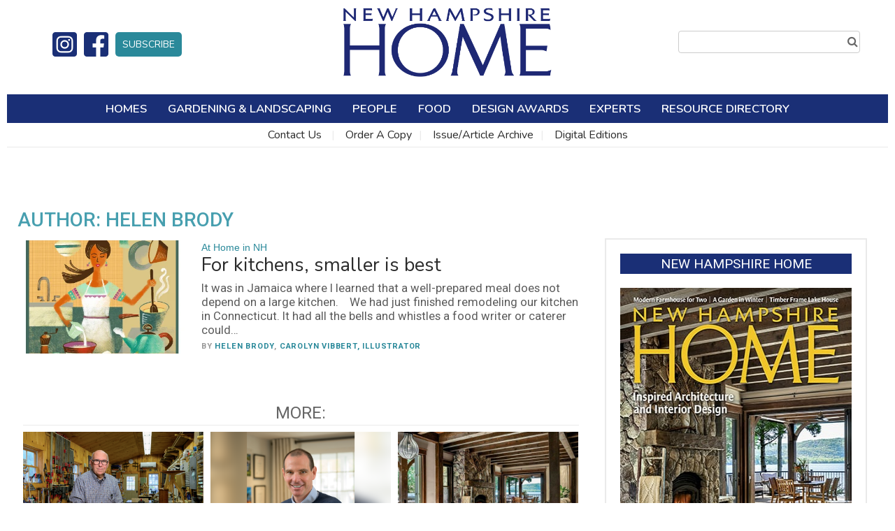

--- FILE ---
content_type: text/html; charset=UTF-8
request_url: https://www.nhhomemagazine.com/author/helen-brody/
body_size: 24988
content:
<!doctype html>

<!--[if lt IE 7]><html lang="en-US" class="no-js lt-ie9 lt-ie8 lt-ie7"><![endif]-->
<!--[if (IE 7)&!(IEMobile)]><html lang="en-US" class="no-js lt-ie9 lt-ie8"><![endif]-->
<!--[if (IE 8)&!(IEMobile)]><html lang="en-US" class="no-js lt-ie9"><![endif]-->
<!--[if gt IE 8]><!--> <html lang="en-US" class="no-js"><!--<![endif]-->

	<head>
		<meta charset="utf-8">

				<meta http-equiv="X-UA-Compatible" content="IE=edge">

		<title>Search:  - New Hampshire Home Magazine</title>

				<meta name="HandheldFriendly" content="True">
		<meta name="MobileOptimized" content="320">
		<meta name="viewport" content="width=device-width, initial-scale=1"/>

				<link rel="icon" href="https://wpcdn.us-east-1.vip.tn-cloud.net/www.nhhomemagazine.com/content/uploads/2023/12/b/u/nh-home-favicon.png">
		<link rel="apple-touch-icon" href="">
		<!--[if IE]>
			<link rel="shortcut icon" href="https://wpcdn.us-east-1.vip.tn-cloud.net/www.nhhomemagazine.com/content/uploads/2023/12/b/u/nh-home-favicon.png/favicon.ico">
		<![endif]-->

		<meta name="msapplication-TileColor" content="#f01d4f">
		<meta name="msapplication-TileImage" content="https://wpcdn.us-east-1.vip.tn-cloud.net/www.nhhomemagazine.com/content/themes/gtxcel/library/images/win8-tile-icon.png">
		<meta name="theme-color" content="#121212">

		<link href="//maxcdn.bootstrapcdn.com/font-awesome/4.7.0/css/font-awesome.min.css" rel="stylesheet"> <!-- Font Awesome Glyphicons -->
		<link rel="pingback" href="https://www.nhhomemagazine.com/xmlrpc.php">

		
	<script type="text/javascript">
		if(typeof ad_slots_refresh =='undefined'){
			var ad_slots_refresh = new Array();
		}
		if(typeof gtx_ads_conf =='undefined'){
			var gtx_ads_conf = {};
			gtx_ads_conf.targetMap = {};
			gtx_ads_conf.ads = [];
			gtx_ads_conf.lazy = [];
			gtx_ads_conf.templates = {};
		}
		if(typeof googletag =='undefined'){
			var googletag = googletag || {};
			googletag.cmd = googletag.cmd || [];
		}
		gtx_ads_conf.fulltarget = "term-category-at-home-in-nh wpb-js-composer js-comp-ver-6.10.0 vc_responsive";
		gtx_ads_conf.targetMap.url = "/for-kitchens-smaller-is-best/";
		gtx_ads_conf.targetMap.post = "841";
		gtx_ads_conf.targetMap.category = ["at-home-in-nh"];
		gtx_ads_conf.templates = {
			parallax: 'https://wpcdn.us-east-1.vip.tn-cloud.net/www.nhhomemagazine.com/content/plugins/gtx-ad-manager/templates/parallax.js',
			reveal: 'https://wpcdn.us-east-1.vip.tn-cloud.net/www.nhhomemagazine.com/content/plugins/gtx-ad-manager/templates/reveal.js',
            roller: 'https://wpcdn.us-east-1.vip.tn-cloud.net/www.nhhomemagazine.com/content/plugins/gtx-ad-manager/templates/roller.js'
		};
	</script>
	<script>(function(d, s, id){
				 var js, fjs = d.getElementsByTagName(s)[0];
				 if (d.getElementById(id)) {return;}
				 js = d.createElement(s); js.id = id;
				 js.src = "//connect.facebook.net/en_US/sdk.js#xfbml=1&version=v2.6";
				 fjs.parentNode.insertBefore(js, fjs);
			   }(document, 'script', 'facebook-jssdk'));</script><meta name='robots' content='noindex, follow' />
<script>
		window.dataLayer = [{"townnews.product.software":"RAYOS","townnews.product.version":"1.21.2","rayos.customer.ua":"UA-38727083-5","rayos.customer.ga4":"G-GGFCZ1ZJ9Q","rayos.post.id":841,"rayos.post.type":"post","rayos.post.title":"For kitchens, smaller is best","rayos.post.author_name":["Helen Brody","Carolyn Vibbert, Illustrator"],"rayos.post.all_categories":["At Home in NH"],"rayos.issues.magazine_name":"New Hampshire Home","rayos.issues.issue_name":"September-October 2015","rayos.gallery.included":"No","rayos.video.included":"No","rayos.elections.widget_included":"No"}];
	</script><!-- Google Tag Manager -->
		<script>(function(w,d,s,l,i){w[l]=w[l]||[];w[l].push({'gtm.start':
		new Date().getTime(),event:'gtm.js'});var f=d.getElementsByTagName(s)[0],
		j=d.createElement(s),dl=l!='dataLayer'?'&l='+l:'';j.async=true;j.src=
		'https://www.googletagmanager.com/gtm.js?id='+i+dl;f.parentNode.insertBefore(j,f);
		})(window,document,'script','dataLayer','GTM-PDQV3N');</script>
		<!-- End Google Tag Manager -->
		
	<!-- This site is optimized with the Yoast SEO plugin v21.4 - https://yoast.com/wordpress/plugins/seo/ -->
	<meta property="og:locale" content="en_US" />
	<meta property="og:type" content="profile" />
	<meta property="og:title" content="Search:  - New Hampshire Home Magazine" />
	<meta property="og:site_name" content="New Hampshire Home Magazine" />
	<meta name="twitter:card" content="summary_large_image" />
	<script type="application/ld+json" class="yoast-schema-graph">{"@context":"https://schema.org","@graph":[{"@type":"ImageObject","inLanguage":"en-US","@id":"#primaryimage","url":"https://wpcdn.us-east-1.vip.tn-cloud.net/www.nhhomemagazine.com/content/uploads/data-import/f49a3bed/athomesept.jpg","contentUrl":"https://wpcdn.us-east-1.vip.tn-cloud.net/www.nhhomemagazine.com/content/uploads/data-import/f49a3bed/athomesept.jpg","width":400,"height":400},{"@type":"WebSite","@id":"https://www.nhhomemagazine.com/#website","url":"https://www.nhhomemagazine.com/","name":"New Hampshire Home Magazine","description":"Ideas for home improvement, decorating tips, gardening and landscaping information, and much more","potentialAction":[{"@type":"SearchAction","target":{"@type":"EntryPoint","urlTemplate":"https://www.nhhomemagazine.com/?s={search_term_string}"},"query-input":"required name=search_term_string"}],"inLanguage":"en-US"}]}</script>
	<!-- / Yoast SEO plugin. -->


<link rel='dns-prefetch' href='//wpcdn.us-east-1.vip.tn-cloud.net' />
<link rel='dns-prefetch' href='//maps.googleapis.com' />
<link rel='dns-prefetch' href='//ws.sharethis.com' />
<link rel='dns-prefetch' href='//www.google.com' />
<link rel='dns-prefetch' href='//fonts.googleapis.com' />
<link rel='dns-prefetch' href='//maxcdn.bootstrapcdn.com' />
<link rel="alternate" type="application/rss+xml" title="New Hampshire Home Magazine &raquo; Feed" href="https://www.nhhomemagazine.com/feed/" />
<link rel="alternate" type="application/rss+xml" title="New Hampshire Home Magazine &raquo; Posts by Helen Brody Feed" href="https://www.nhhomemagazine.com/author/feed/" />
<script type="text/javascript">
/* <![CDATA[ */
window._wpemojiSettings = {"baseUrl":"https:\/\/s.w.org\/images\/core\/emoji\/14.0.0\/72x72\/","ext":".png","svgUrl":"https:\/\/s.w.org\/images\/core\/emoji\/14.0.0\/svg\/","svgExt":".svg","source":{"concatemoji":"https:\/\/www.nhhomemagazine.com\/wp-includes\/js\/wp-emoji-release.min.js"}};
/*! This file is auto-generated */
!function(i,n){var o,s,e;function c(e){try{var t={supportTests:e,timestamp:(new Date).valueOf()};sessionStorage.setItem(o,JSON.stringify(t))}catch(e){}}function p(e,t,n){e.clearRect(0,0,e.canvas.width,e.canvas.height),e.fillText(t,0,0);var t=new Uint32Array(e.getImageData(0,0,e.canvas.width,e.canvas.height).data),r=(e.clearRect(0,0,e.canvas.width,e.canvas.height),e.fillText(n,0,0),new Uint32Array(e.getImageData(0,0,e.canvas.width,e.canvas.height).data));return t.every(function(e,t){return e===r[t]})}function u(e,t,n){switch(t){case"flag":return n(e,"\ud83c\udff3\ufe0f\u200d\u26a7\ufe0f","\ud83c\udff3\ufe0f\u200b\u26a7\ufe0f")?!1:!n(e,"\ud83c\uddfa\ud83c\uddf3","\ud83c\uddfa\u200b\ud83c\uddf3")&&!n(e,"\ud83c\udff4\udb40\udc67\udb40\udc62\udb40\udc65\udb40\udc6e\udb40\udc67\udb40\udc7f","\ud83c\udff4\u200b\udb40\udc67\u200b\udb40\udc62\u200b\udb40\udc65\u200b\udb40\udc6e\u200b\udb40\udc67\u200b\udb40\udc7f");case"emoji":return!n(e,"\ud83e\udef1\ud83c\udffb\u200d\ud83e\udef2\ud83c\udfff","\ud83e\udef1\ud83c\udffb\u200b\ud83e\udef2\ud83c\udfff")}return!1}function f(e,t,n){var r="undefined"!=typeof WorkerGlobalScope&&self instanceof WorkerGlobalScope?new OffscreenCanvas(300,150):i.createElement("canvas"),a=r.getContext("2d",{willReadFrequently:!0}),o=(a.textBaseline="top",a.font="600 32px Arial",{});return e.forEach(function(e){o[e]=t(a,e,n)}),o}function t(e){var t=i.createElement("script");t.src=e,t.defer=!0,i.head.appendChild(t)}"undefined"!=typeof Promise&&(o="wpEmojiSettingsSupports",s=["flag","emoji"],n.supports={everything:!0,everythingExceptFlag:!0},e=new Promise(function(e){i.addEventListener("DOMContentLoaded",e,{once:!0})}),new Promise(function(t){var n=function(){try{var e=JSON.parse(sessionStorage.getItem(o));if("object"==typeof e&&"number"==typeof e.timestamp&&(new Date).valueOf()<e.timestamp+604800&&"object"==typeof e.supportTests)return e.supportTests}catch(e){}return null}();if(!n){if("undefined"!=typeof Worker&&"undefined"!=typeof OffscreenCanvas&&"undefined"!=typeof URL&&URL.createObjectURL&&"undefined"!=typeof Blob)try{var e="postMessage("+f.toString()+"("+[JSON.stringify(s),u.toString(),p.toString()].join(",")+"));",r=new Blob([e],{type:"text/javascript"}),a=new Worker(URL.createObjectURL(r),{name:"wpTestEmojiSupports"});return void(a.onmessage=function(e){c(n=e.data),a.terminate(),t(n)})}catch(e){}c(n=f(s,u,p))}t(n)}).then(function(e){for(var t in e)n.supports[t]=e[t],n.supports.everything=n.supports.everything&&n.supports[t],"flag"!==t&&(n.supports.everythingExceptFlag=n.supports.everythingExceptFlag&&n.supports[t]);n.supports.everythingExceptFlag=n.supports.everythingExceptFlag&&!n.supports.flag,n.DOMReady=!1,n.readyCallback=function(){n.DOMReady=!0}}).then(function(){return e}).then(function(){var e;n.supports.everything||(n.readyCallback(),(e=n.source||{}).concatemoji?t(e.concatemoji):e.wpemoji&&e.twemoji&&(t(e.twemoji),t(e.wpemoji)))}))}((window,document),window._wpemojiSettings);
/* ]]> */
</script>
<link rel='stylesheet' id='bootstrap-css-css' href='https://wpcdn.us-east-1.vip.tn-cloud.net/www.nhhomemagazine.com/content/themes/gtxcel/library/css/bootstrap/bootstrap.css' type='text/css' media='all' />
<link rel='stylesheet' id='bones-stylesheet-css' href='https://wpcdn.us-east-1.vip.tn-cloud.net/www.nhhomemagazine.com/content/themes/gtxcel/library/css/style.css?ver=1765321969' type='text/css' media='all' />
<!--[if lt IE 9]>
<link rel='stylesheet' id='bones-ie-only-css' href='https://wpcdn.us-east-1.vip.tn-cloud.net/www.nhhomemagazine.com/content/themes/gtxcel/library/css/ie.css' type='text/css' media='all' />
<![endif]-->
<link rel='stylesheet' id='list-grid-css' href='https://wpcdn.us-east-1.vip.tn-cloud.net/www.nhhomemagazine.com/content/themes/gtxcel/library/css/grid.css?ver=1.11.0' type='text/css' media='all' />
<style id='wp-emoji-styles-inline-css' type='text/css'>

	img.wp-smiley, img.emoji {
		display: inline !important;
		border: none !important;
		box-shadow: none !important;
		height: 1em !important;
		width: 1em !important;
		margin: 0 0.07em !important;
		vertical-align: -0.1em !important;
		background: none !important;
		padding: 0 !important;
	}
</style>
<link rel='stylesheet' id='wp-block-library-css' href='https://www.nhhomemagazine.com/wp-includes/css/dist/block-library/style.min.css' type='text/css' media='all' />
<style id='classic-theme-styles-inline-css' type='text/css'>
/*! This file is auto-generated */
.wp-block-button__link{color:#fff;background-color:#32373c;border-radius:9999px;box-shadow:none;text-decoration:none;padding:calc(.667em + 2px) calc(1.333em + 2px);font-size:1.125em}.wp-block-file__button{background:#32373c;color:#fff;text-decoration:none}
</style>
<style id='global-styles-inline-css' type='text/css'>
body{--wp--preset--color--black: #000000;--wp--preset--color--cyan-bluish-gray: #abb8c3;--wp--preset--color--white: #ffffff;--wp--preset--color--pale-pink: #f78da7;--wp--preset--color--vivid-red: #cf2e2e;--wp--preset--color--luminous-vivid-orange: #ff6900;--wp--preset--color--luminous-vivid-amber: #fcb900;--wp--preset--color--light-green-cyan: #7bdcb5;--wp--preset--color--vivid-green-cyan: #00d084;--wp--preset--color--pale-cyan-blue: #8ed1fc;--wp--preset--color--vivid-cyan-blue: #0693e3;--wp--preset--color--vivid-purple: #9b51e0;--wp--preset--gradient--vivid-cyan-blue-to-vivid-purple: linear-gradient(135deg,rgba(6,147,227,1) 0%,rgb(155,81,224) 100%);--wp--preset--gradient--light-green-cyan-to-vivid-green-cyan: linear-gradient(135deg,rgb(122,220,180) 0%,rgb(0,208,130) 100%);--wp--preset--gradient--luminous-vivid-amber-to-luminous-vivid-orange: linear-gradient(135deg,rgba(252,185,0,1) 0%,rgba(255,105,0,1) 100%);--wp--preset--gradient--luminous-vivid-orange-to-vivid-red: linear-gradient(135deg,rgba(255,105,0,1) 0%,rgb(207,46,46) 100%);--wp--preset--gradient--very-light-gray-to-cyan-bluish-gray: linear-gradient(135deg,rgb(238,238,238) 0%,rgb(169,184,195) 100%);--wp--preset--gradient--cool-to-warm-spectrum: linear-gradient(135deg,rgb(74,234,220) 0%,rgb(151,120,209) 20%,rgb(207,42,186) 40%,rgb(238,44,130) 60%,rgb(251,105,98) 80%,rgb(254,248,76) 100%);--wp--preset--gradient--blush-light-purple: linear-gradient(135deg,rgb(255,206,236) 0%,rgb(152,150,240) 100%);--wp--preset--gradient--blush-bordeaux: linear-gradient(135deg,rgb(254,205,165) 0%,rgb(254,45,45) 50%,rgb(107,0,62) 100%);--wp--preset--gradient--luminous-dusk: linear-gradient(135deg,rgb(255,203,112) 0%,rgb(199,81,192) 50%,rgb(65,88,208) 100%);--wp--preset--gradient--pale-ocean: linear-gradient(135deg,rgb(255,245,203) 0%,rgb(182,227,212) 50%,rgb(51,167,181) 100%);--wp--preset--gradient--electric-grass: linear-gradient(135deg,rgb(202,248,128) 0%,rgb(113,206,126) 100%);--wp--preset--gradient--midnight: linear-gradient(135deg,rgb(2,3,129) 0%,rgb(40,116,252) 100%);--wp--preset--font-size--small: 13px;--wp--preset--font-size--medium: 20px;--wp--preset--font-size--large: 36px;--wp--preset--font-size--x-large: 42px;--wp--preset--spacing--20: 0.44rem;--wp--preset--spacing--30: 0.67rem;--wp--preset--spacing--40: 1rem;--wp--preset--spacing--50: 1.5rem;--wp--preset--spacing--60: 2.25rem;--wp--preset--spacing--70: 3.38rem;--wp--preset--spacing--80: 5.06rem;--wp--preset--shadow--natural: 6px 6px 9px rgba(0, 0, 0, 0.2);--wp--preset--shadow--deep: 12px 12px 50px rgba(0, 0, 0, 0.4);--wp--preset--shadow--sharp: 6px 6px 0px rgba(0, 0, 0, 0.2);--wp--preset--shadow--outlined: 6px 6px 0px -3px rgba(255, 255, 255, 1), 6px 6px rgba(0, 0, 0, 1);--wp--preset--shadow--crisp: 6px 6px 0px rgba(0, 0, 0, 1);}:where(.is-layout-flex){gap: 0.5em;}:where(.is-layout-grid){gap: 0.5em;}body .is-layout-flow > .alignleft{float: left;margin-inline-start: 0;margin-inline-end: 2em;}body .is-layout-flow > .alignright{float: right;margin-inline-start: 2em;margin-inline-end: 0;}body .is-layout-flow > .aligncenter{margin-left: auto !important;margin-right: auto !important;}body .is-layout-constrained > .alignleft{float: left;margin-inline-start: 0;margin-inline-end: 2em;}body .is-layout-constrained > .alignright{float: right;margin-inline-start: 2em;margin-inline-end: 0;}body .is-layout-constrained > .aligncenter{margin-left: auto !important;margin-right: auto !important;}body .is-layout-constrained > :where(:not(.alignleft):not(.alignright):not(.alignfull)){max-width: var(--wp--style--global--content-size);margin-left: auto !important;margin-right: auto !important;}body .is-layout-constrained > .alignwide{max-width: var(--wp--style--global--wide-size);}body .is-layout-flex{display: flex;}body .is-layout-flex{flex-wrap: wrap;align-items: center;}body .is-layout-flex > *{margin: 0;}body .is-layout-grid{display: grid;}body .is-layout-grid > *{margin: 0;}:where(.wp-block-columns.is-layout-flex){gap: 2em;}:where(.wp-block-columns.is-layout-grid){gap: 2em;}:where(.wp-block-post-template.is-layout-flex){gap: 1.25em;}:where(.wp-block-post-template.is-layout-grid){gap: 1.25em;}.has-black-color{color: var(--wp--preset--color--black) !important;}.has-cyan-bluish-gray-color{color: var(--wp--preset--color--cyan-bluish-gray) !important;}.has-white-color{color: var(--wp--preset--color--white) !important;}.has-pale-pink-color{color: var(--wp--preset--color--pale-pink) !important;}.has-vivid-red-color{color: var(--wp--preset--color--vivid-red) !important;}.has-luminous-vivid-orange-color{color: var(--wp--preset--color--luminous-vivid-orange) !important;}.has-luminous-vivid-amber-color{color: var(--wp--preset--color--luminous-vivid-amber) !important;}.has-light-green-cyan-color{color: var(--wp--preset--color--light-green-cyan) !important;}.has-vivid-green-cyan-color{color: var(--wp--preset--color--vivid-green-cyan) !important;}.has-pale-cyan-blue-color{color: var(--wp--preset--color--pale-cyan-blue) !important;}.has-vivid-cyan-blue-color{color: var(--wp--preset--color--vivid-cyan-blue) !important;}.has-vivid-purple-color{color: var(--wp--preset--color--vivid-purple) !important;}.has-black-background-color{background-color: var(--wp--preset--color--black) !important;}.has-cyan-bluish-gray-background-color{background-color: var(--wp--preset--color--cyan-bluish-gray) !important;}.has-white-background-color{background-color: var(--wp--preset--color--white) !important;}.has-pale-pink-background-color{background-color: var(--wp--preset--color--pale-pink) !important;}.has-vivid-red-background-color{background-color: var(--wp--preset--color--vivid-red) !important;}.has-luminous-vivid-orange-background-color{background-color: var(--wp--preset--color--luminous-vivid-orange) !important;}.has-luminous-vivid-amber-background-color{background-color: var(--wp--preset--color--luminous-vivid-amber) !important;}.has-light-green-cyan-background-color{background-color: var(--wp--preset--color--light-green-cyan) !important;}.has-vivid-green-cyan-background-color{background-color: var(--wp--preset--color--vivid-green-cyan) !important;}.has-pale-cyan-blue-background-color{background-color: var(--wp--preset--color--pale-cyan-blue) !important;}.has-vivid-cyan-blue-background-color{background-color: var(--wp--preset--color--vivid-cyan-blue) !important;}.has-vivid-purple-background-color{background-color: var(--wp--preset--color--vivid-purple) !important;}.has-black-border-color{border-color: var(--wp--preset--color--black) !important;}.has-cyan-bluish-gray-border-color{border-color: var(--wp--preset--color--cyan-bluish-gray) !important;}.has-white-border-color{border-color: var(--wp--preset--color--white) !important;}.has-pale-pink-border-color{border-color: var(--wp--preset--color--pale-pink) !important;}.has-vivid-red-border-color{border-color: var(--wp--preset--color--vivid-red) !important;}.has-luminous-vivid-orange-border-color{border-color: var(--wp--preset--color--luminous-vivid-orange) !important;}.has-luminous-vivid-amber-border-color{border-color: var(--wp--preset--color--luminous-vivid-amber) !important;}.has-light-green-cyan-border-color{border-color: var(--wp--preset--color--light-green-cyan) !important;}.has-vivid-green-cyan-border-color{border-color: var(--wp--preset--color--vivid-green-cyan) !important;}.has-pale-cyan-blue-border-color{border-color: var(--wp--preset--color--pale-cyan-blue) !important;}.has-vivid-cyan-blue-border-color{border-color: var(--wp--preset--color--vivid-cyan-blue) !important;}.has-vivid-purple-border-color{border-color: var(--wp--preset--color--vivid-purple) !important;}.has-vivid-cyan-blue-to-vivid-purple-gradient-background{background: var(--wp--preset--gradient--vivid-cyan-blue-to-vivid-purple) !important;}.has-light-green-cyan-to-vivid-green-cyan-gradient-background{background: var(--wp--preset--gradient--light-green-cyan-to-vivid-green-cyan) !important;}.has-luminous-vivid-amber-to-luminous-vivid-orange-gradient-background{background: var(--wp--preset--gradient--luminous-vivid-amber-to-luminous-vivid-orange) !important;}.has-luminous-vivid-orange-to-vivid-red-gradient-background{background: var(--wp--preset--gradient--luminous-vivid-orange-to-vivid-red) !important;}.has-very-light-gray-to-cyan-bluish-gray-gradient-background{background: var(--wp--preset--gradient--very-light-gray-to-cyan-bluish-gray) !important;}.has-cool-to-warm-spectrum-gradient-background{background: var(--wp--preset--gradient--cool-to-warm-spectrum) !important;}.has-blush-light-purple-gradient-background{background: var(--wp--preset--gradient--blush-light-purple) !important;}.has-blush-bordeaux-gradient-background{background: var(--wp--preset--gradient--blush-bordeaux) !important;}.has-luminous-dusk-gradient-background{background: var(--wp--preset--gradient--luminous-dusk) !important;}.has-pale-ocean-gradient-background{background: var(--wp--preset--gradient--pale-ocean) !important;}.has-electric-grass-gradient-background{background: var(--wp--preset--gradient--electric-grass) !important;}.has-midnight-gradient-background{background: var(--wp--preset--gradient--midnight) !important;}.has-small-font-size{font-size: var(--wp--preset--font-size--small) !important;}.has-medium-font-size{font-size: var(--wp--preset--font-size--medium) !important;}.has-large-font-size{font-size: var(--wp--preset--font-size--large) !important;}.has-x-large-font-size{font-size: var(--wp--preset--font-size--x-large) !important;}
.wp-block-navigation a:where(:not(.wp-element-button)){color: inherit;}
:where(.wp-block-post-template.is-layout-flex){gap: 1.25em;}:where(.wp-block-post-template.is-layout-grid){gap: 1.25em;}
:where(.wp-block-columns.is-layout-flex){gap: 2em;}:where(.wp-block-columns.is-layout-grid){gap: 2em;}
.wp-block-pullquote{font-size: 1.5em;line-height: 1.6;}
</style>
<link rel='stylesheet' id='gt-posts-slider-style-css' href='https://wpcdn.us-east-1.vip.tn-cloud.net/www.nhhomemagazine.com/content/mu-plugins/gtxcel-plugin/vc_posts_slider/posts-slider.css?ver=1570550597' type='text/css' media='all' />
<link rel='stylesheet' id='flexslider-css' href='https://wpcdn.us-east-1.vip.tn-cloud.net/www.nhhomemagazine.com/content/mu-plugins/js_composer/assets/lib/flexslider/flexslider.min.css?ver=6.10.0' type='text/css' media='all' />
<link rel='stylesheet' id='gt-flexslider-style-css' href='https://wpcdn.us-east-1.vip.tn-cloud.net/www.nhhomemagazine.com/content/mu-plugins/gtxcel-plugin/vc_gallery/gt-flexslider.css?ver=1648237149' type='text/css' media='all' />
<link rel='stylesheet' id='prettyphoto-css' href='https://wpcdn.us-east-1.vip.tn-cloud.net/www.nhhomemagazine.com/content/mu-plugins/js_composer/assets/lib/prettyphoto/css/prettyPhoto.min.css?ver=6.10.0' type='text/css' media='all' />
<link rel='stylesheet' id='rayos_alm_list_templates_style-css' href='https://wpcdn.us-east-1.vip.tn-cloud.net/www.nhhomemagazine.com/content/mu-plugins/gtxcel-plugin/functionalities//css/rayos_alm_list_templates.css?ver=1667523778' type='text/css' media='all' />
<link rel='stylesheet' id='googlefonts-css' href='https://fonts.googleapis.com/css?family=Nunito:400,600,700|Roboto:400,500,700&subset=latin' type='text/css' media='all' />
<link rel='stylesheet' id='geobase-style-css' href='https://wpcdn.us-east-1.vip.tn-cloud.net/www.nhhomemagazine.com/content/plugins/geobase/geobase.css?ver=1679517292' type='text/css' media='all' />
<style id='geobase-style-inline-css' type='text/css'>

	article.geobase-post .geobase-content-wrapper {
		width: 68%;
		float: right;
	}
	article.geobase-post .thumb-wrap {
		width: 30%;
		float: Left;
		margin-right: 2%;	}
	
</style>
<link rel='stylesheet' id='geobase-prettyphoto-style-css' href='https://wpcdn.us-east-1.vip.tn-cloud.net/www.nhhomemagazine.com/content/plugins/geobase/prettyphoto/css/prettyPhoto.css' type='text/css' media='all' />
<link rel='stylesheet' id='geobasemap-style-css' href='https://wpcdn.us-east-1.vip.tn-cloud.net/www.nhhomemagazine.com/content/plugins/geobase/vc_geobasemap/vc_geobasemap.css?ver=1570550597' type='text/css' media='all' />
<link rel='stylesheet' id='directory-select2-css' href='https://wpcdn.us-east-1.vip.tn-cloud.net/www.nhhomemagazine.com/content/plugins/geobase/vc_directory_filter/assets/select2/css/select2.css?ver=3.5.2' type='text/css' media='all' />
<link rel='stylesheet' id='wpfc-css' href='https://wpcdn.us-east-1.vip.tn-cloud.net/www.nhhomemagazine.com/content/plugins/gs-facebook-comments/public/css/wpfc-public.css?ver=1.7.2' type='text/css' media='all' />
<link rel='stylesheet' id='custom-template-style-css' href='https://wpcdn.us-east-1.vip.tn-cloud.net/www.nhhomemagazine.com/content/plugins/gt-custom-templates/custom-templates.css' type='text/css' media='all' />
<link rel='stylesheet' id='ad-manager-style-css' href='https://wpcdn.us-east-1.vip.tn-cloud.net/www.nhhomemagazine.com/content/plugins/gtx-ad-manager/ad-manager.css?ver=1728932431' type='text/css' media='all' />
<link rel='stylesheet' id='bylines-style-css' href='https://wpcdn.us-east-1.vip.tn-cloud.net/www.nhhomemagazine.com/content/plugins/gtx-author-bios/css/bylines.css?ver=1570550597' type='text/css' media='all' />
<link rel='stylesheet' id='gtxcelfimagescss-css' href='https://wpcdn.us-east-1.vip.tn-cloud.net/www.nhhomemagazine.com/content/plugins/gtx-fimages/css/all.css?ver=1570550597' type='text/css' media='all' />
<link rel='stylesheet' id='lightbox-style-css' href='https://wpcdn.us-east-1.vip.tn-cloud.net/www.nhhomemagazine.com/content/plugins/gtx-gallery/css/gtx-lightbox.css?ver=2018.3.20' type='text/css' media='all' />
<link rel='stylesheet' id='gtx-issues-style-css' href='https://wpcdn.us-east-1.vip.tn-cloud.net/www.nhhomemagazine.com/content/plugins/gtx-issue-management/assets/gtx-issues.css?ver=2019.02.28' type='text/css' media='all' />
<link rel='stylesheet' id='gtx-oembed-style-css' href='https://wpcdn.us-east-1.vip.tn-cloud.net/www.nhhomemagazine.com/content/plugins/gtx-oembed-extension/gtx-oembed.css?ver=1570550597' type='text/css' media='all' />
<link rel='stylesheet' id='simple-share-buttons-adder-font-awesome-css' href='//maxcdn.bootstrapcdn.com/font-awesome/4.3.0/css/font-awesome.min.css' type='text/css' media='all' />
<link rel='stylesheet' id='author-bios-style-css' href='https://wpcdn.us-east-1.vip.tn-cloud.net/www.nhhomemagazine.com/content/plugins/gtx-author-bios/css/author-bios.css' type='text/css' media='all' />
<link rel='stylesheet' id='parent-style-css' href='https://wpcdn.us-east-1.vip.tn-cloud.net/www.nhhomemagazine.com/content/themes/gtxcel/style.css?ver=1664375579' type='text/css' media='all' />
<link rel='stylesheet' id='child-style-css' href='https://wpcdn.us-east-1.vip.tn-cloud.net/www.nhhomemagazine.com/content/themes/nhhomemagazine/style.css' type='text/css' media='all' />
<link rel='stylesheet' id='gtx-wallpaper-adhesion-ad-css-css' href='https://www.nhhomemagazine.com/style/8feb29a4b2f201c03fc06aeaa3beaee3/wallpaper-adhesion-ad-css/' type='text/css' media='all' />
<link rel='stylesheet' id='gtx-custom_css_post-css' href='https://www.nhhomemagazine.com/style/15bf7d7765e447c49c47eb243eee9375/custom_css_post/' type='text/css' media='all' />
<link rel='stylesheet' id='acf-repeater-style-css' href='https://wpcdn.us-east-1.vip.tn-cloud.net/www.nhhomemagazine.com/content/themes/gtxcel/includes/acf_repeater_shortcode/acf_repeater_shortcode.css' type='text/css' media='all' />
<link rel='stylesheet' id='rayos-ssba-twitter-x-logo-css' href='https://wpcdn.us-east-1.vip.tn-cloud.net/www.nhhomemagazine.com/content/themes/gtxcel/includes/ssba-twitter-update/x-logo-styles.css?ver=1702673046' type='text/css' media='all' />
<link rel='stylesheet' id='dashicons-css' href='https://www.nhhomemagazine.com/wp-includes/css/dashicons.min.css' type='text/css' media='all' />
<link rel='stylesheet' id='acf-global-css' href='https://wpcdn.us-east-1.vip.tn-cloud.net/www.nhhomemagazine.com/content/mu-plugins/advanced-custom-fields-pro/assets/build/css/acf-global.css?ver=6.0.3' type='text/css' media='all' />
<link rel='stylesheet' id='acf-input-css' href='https://wpcdn.us-east-1.vip.tn-cloud.net/www.nhhomemagazine.com/content/mu-plugins/advanced-custom-fields-pro/assets/build/css/acf-input.css?ver=6.0.3' type='text/css' media='all' />
<link rel='stylesheet' id='acf-pro-input-css' href='https://wpcdn.us-east-1.vip.tn-cloud.net/www.nhhomemagazine.com/content/mu-plugins/advanced-custom-fields-pro/assets/build/css/pro/acf-pro-input.css?ver=6.0.3' type='text/css' media='all' />
<link rel='stylesheet' id='acf-datepicker-css' href='https://wpcdn.us-east-1.vip.tn-cloud.net/www.nhhomemagazine.com/content/mu-plugins/advanced-custom-fields-pro/assets/inc/datepicker/jquery-ui.min.css?ver=1.11.4' type='text/css' media='all' />
<link rel='stylesheet' id='acf-timepicker-css' href='https://wpcdn.us-east-1.vip.tn-cloud.net/www.nhhomemagazine.com/content/mu-plugins/advanced-custom-fields-pro/assets/inc/timepicker/jquery-ui-timepicker-addon.min.css?ver=1.6.1' type='text/css' media='all' />
<link rel='stylesheet' id='wp-color-picker-css' href='https://www.nhhomemagazine.com/wp-admin/css/color-picker.min.css' type='text/css' media='all' />
<link rel='stylesheet' id='dgwt-jg-style-css' href='https://wpcdn.us-east-1.vip.tn-cloud.net/www.nhhomemagazine.com/content/plugins/gtx-gallery/justified-gallery/assets/css/style.min.css?ver=1.2.2' type='text/css' media='all' />
<link rel='stylesheet' id='dgwt-jg-photoswipe-css' href='https://wpcdn.us-east-1.vip.tn-cloud.net/www.nhhomemagazine.com/content/plugins/gtx-gallery/justified-gallery/includes/Lightbox/Photoswipe/assets/photoswipe.css?ver=1.2.2' type='text/css' media='all' />
<link rel='stylesheet' id='dgwt-jg-photoswipe-skin-css' href='https://wpcdn.us-east-1.vip.tn-cloud.net/www.nhhomemagazine.com/content/plugins/gtx-gallery/justified-gallery/includes/Lightbox/Photoswipe/assets/default-skin/default-skin.css?ver=1.2.2' type='text/css' media='all' />
<script type="text/javascript" src="https://www.nhhomemagazine.com/wp-includes/js/jquery/jquery.min.js?ver=3.7.1" id="jquery-core-js"></script>
<script type="text/javascript" src="https://www.nhhomemagazine.com/wp-includes/js/jquery/jquery-migrate.min.js?ver=3.4.1" id="jquery-migrate-js"></script>
<script type="text/javascript" src="https://wpcdn.us-east-1.vip.tn-cloud.net/www.nhhomemagazine.com/content/themes/gtxcel/library/js/libs/modernizr.custom.min.js?ver=2.5.3" id="bones-modernizr-js"></script>
<script type="text/javascript" src="https://wpcdn.us-east-1.vip.tn-cloud.net/www.nhhomemagazine.com/content/themes/gtxcel/library/js/gtxcel.js?ver=0.1" id="gtxcel-global-js"></script>
<script type="text/javascript" src="https://wpcdn.us-east-1.vip.tn-cloud.net/www.nhhomemagazine.com/content/themes/gtxcel/library/js/mobile-nav.js?ver=0.1" id="mobile-nav-js"></script>
<script type="text/javascript" src="https://wpcdn.us-east-1.vip.tn-cloud.net/www.nhhomemagazine.com/content/plugins/geobase/prettyphoto/js/jquery.prettyPhoto.js" id="geobase-prettyphoto-script-js"></script>
<script type="text/javascript" src="https://wpcdn.us-east-1.vip.tn-cloud.net/www.nhhomemagazine.com/content/plugins/geobase/vc_directory_filter/assets/select2/js/select2.min.js?ver=3.5.2" id="directory-select2-js"></script>
<script type="text/javascript" id="directory-filter-js-extra">
/* <![CDATA[ */
var ajaxurl = "https:\/\/www.nhhomemagazine.com\/wp-admin\/admin-ajax.php";
/* ]]> */
</script>
<script type="text/javascript" src="https://wpcdn.us-east-1.vip.tn-cloud.net/www.nhhomemagazine.com/content/plugins/geobase/vc_directory_filter/directory-filter.js?ver=1599147537" id="directory-filter-js"></script>
<script type="text/javascript" src="https://wpcdn.us-east-1.vip.tn-cloud.net/www.nhhomemagazine.com/content/plugins/gs-facebook-comments/public/js/wpfc-public.js?ver=1.7.2" id="wpfc-js"></script>
<script type="text/javascript" id="ad-manager-script-js-extra">
/* <![CDATA[ */
var gtx_ad_man = {"ajaxurl":"https:\/\/www.nhhomemagazine.com\/wp-admin\/admin-ajax.php","lazy_loading_ads":"","dfp_base_path":"\/4085059\/nhhome\/","dfp_path":"\/4085059\/nhhome\/","show_lightbox_ads":null,"lightbox_ad_width":null,"lightbox_ad_height":null,"a9_enabled":"","aps_pubid":null};
/* ]]> */
</script>
<script type="text/javascript" src="https://wpcdn.us-east-1.vip.tn-cloud.net/www.nhhomemagazine.com/content/plugins/gtx-ad-manager/ad-manager.js?ver=1728933956" id="ad-manager-script-js"></script>
<script type="text/javascript" id="lightbox-script-js-extra">
/* <![CDATA[ */
var lightboxSettings = {"show_ads":"1","ad_details":[{"min_width":"768","max_width":"","dfp_ad_sizes":[{"dfp_ad_width":"728","dfp_ad_height":"90"}]},{"min_width":"","max_width":"767","dfp_ad_sizes":[{"dfp_ad_width":"320","dfp_ad_height":"50"},{"dfp_ad_width":"300","dfp_ad_height":"50"}]}],"dfp_path":"\/4085059\/nhhome\/","slot_name":"lightbox_ad","post_title":"For kitchens, smaller is best","post_type":"post","post_id":"841","post_cats":"At Home in NH","author":"Helen Brody"};
/* ]]> */
</script>
<script type="text/javascript" src="https://wpcdn.us-east-1.vip.tn-cloud.net/www.nhhomemagazine.com/content/plugins/gtx-gallery/js/gtx-lightbox.js?ver=2018.3.20" id="lightbox-script-js"></script>
<script id='st_insights_js' type="text/javascript" src="https://ws.sharethis.com/button/st_insights.js?publisher=4d48b7c5-0ae3-43d4-bfbe-3ff8c17a8ae6&amp;product=simpleshare" id="ssba-sharethis-js"></script>
<script type="text/javascript" src="https://wpcdn.us-east-1.vip.tn-cloud.net/www.nhhomemagazine.com/content/themes/gtxcel/includes/acf_repeater_shortcode/acf_repeater_shortcode.js" id="acf-repeater-script-js"></script>
<script type="text/javascript" src="https://www.nhhomemagazine.com/wp-includes/js/jquery/ui/core.min.js?ver=1.13.2" id="jquery-ui-core-js"></script>
<script type="text/javascript" src="https://www.nhhomemagazine.com/wp-includes/js/jquery/ui/mouse.min.js?ver=1.13.2" id="jquery-ui-mouse-js"></script>
<script type="text/javascript" src="https://www.nhhomemagazine.com/wp-includes/js/jquery/ui/sortable.min.js?ver=1.13.2" id="jquery-ui-sortable-js"></script>
<script type="text/javascript" src="https://www.nhhomemagazine.com/wp-includes/js/jquery/ui/resizable.min.js?ver=1.13.2" id="jquery-ui-resizable-js"></script>
<script type="text/javascript" src="https://wpcdn.us-east-1.vip.tn-cloud.net/www.nhhomemagazine.com/content/mu-plugins/advanced-custom-fields-pro/assets/build/js/acf.min.js?ver=6.0.3" id="acf-js"></script>
<script type="text/javascript" src="https://wpcdn.us-east-1.vip.tn-cloud.net/www.nhhomemagazine.com/content/mu-plugins/advanced-custom-fields-pro/assets/build/js/acf-input.min.js?ver=6.0.3" id="acf-input-js"></script>
<script type="text/javascript" src="https://wpcdn.us-east-1.vip.tn-cloud.net/www.nhhomemagazine.com/content/mu-plugins/advanced-custom-fields-pro/assets/build/js/pro/acf-pro-input.min.js?ver=6.0.3" id="acf-pro-input-js"></script>
<script type="text/javascript" src="https://www.nhhomemagazine.com/wp-includes/js/jquery/ui/datepicker.min.js?ver=1.13.2" id="jquery-ui-datepicker-js"></script>
<script type="text/javascript" id="jquery-ui-datepicker-js-after">
/* <![CDATA[ */
jQuery(function(jQuery){jQuery.datepicker.setDefaults({"closeText":"Close","currentText":"Today","monthNames":["January","February","March","April","May","June","July","August","September","October","November","December"],"monthNamesShort":["Jan","Feb","Mar","Apr","May","Jun","Jul","Aug","Sep","Oct","Nov","Dec"],"nextText":"Next","prevText":"Previous","dayNames":["Sunday","Monday","Tuesday","Wednesday","Thursday","Friday","Saturday"],"dayNamesShort":["Sun","Mon","Tue","Wed","Thu","Fri","Sat"],"dayNamesMin":["S","M","T","W","T","F","S"],"dateFormat":"MM d, yy","firstDay":1,"isRTL":false});});
/* ]]> */
</script>
<script type="text/javascript" src="https://wpcdn.us-east-1.vip.tn-cloud.net/www.nhhomemagazine.com/content/mu-plugins/advanced-custom-fields-pro/assets/inc/timepicker/jquery-ui-timepicker-addon.min.js?ver=1.6.1" id="acf-timepicker-js"></script>
<script type="text/javascript" src="https://www.nhhomemagazine.com/wp-includes/js/jquery/ui/draggable.min.js?ver=1.13.2" id="jquery-ui-draggable-js"></script>
<script type="text/javascript" src="https://www.nhhomemagazine.com/wp-includes/js/jquery/ui/slider.min.js?ver=1.13.2" id="jquery-ui-slider-js"></script>
<script type="text/javascript" src="https://www.nhhomemagazine.com/wp-includes/js/jquery/jquery.ui.touch-punch.js?ver=0.2.2" id="jquery-touch-punch-js"></script>
<script type="text/javascript" src="https://www.nhhomemagazine.com/wp-admin/js/iris.min.js?ver=1.0.7" id="iris-js"></script>
<script type="text/javascript" src="https://www.nhhomemagazine.com/wp-includes/js/dist/vendor/wp-polyfill-inert.min.js?ver=3.1.2" id="wp-polyfill-inert-js"></script>
<script type="text/javascript" src="https://www.nhhomemagazine.com/wp-includes/js/dist/vendor/regenerator-runtime.min.js?ver=0.14.0" id="regenerator-runtime-js"></script>
<script type="text/javascript" src="https://www.nhhomemagazine.com/wp-includes/js/dist/vendor/wp-polyfill.min.js?ver=3.15.0" id="wp-polyfill-js"></script>
<script type="text/javascript" src="https://www.nhhomemagazine.com/wp-includes/js/dist/hooks.min.js?ver=c6aec9a8d4e5a5d543a1" id="wp-hooks-js"></script>
<script type="text/javascript" src="https://www.nhhomemagazine.com/wp-includes/js/dist/i18n.min.js?ver=7701b0c3857f914212ef" id="wp-i18n-js"></script>
<script type="text/javascript" id="wp-i18n-js-after">
/* <![CDATA[ */
wp.i18n.setLocaleData( { 'text direction\u0004ltr': [ 'ltr' ] } );
/* ]]> */
</script>
<script type="text/javascript" src="https://www.nhhomemagazine.com/wp-admin/js/color-picker.min.js" id="wp-color-picker-js"></script>
<script type="text/javascript" src="https://wpcdn.us-east-1.vip.tn-cloud.net/www.nhhomemagazine.com/content/mu-plugins/advanced-custom-fields-pro/assets/inc/color-picker-alpha/wp-color-picker-alpha.js?ver=3.0.0" id="acf-color-picker-alpha-js"></script>
<script type="text/javascript" src="https://wpcdn.us-east-1.vip.tn-cloud.net/www.nhhomemagazine.com/content/mu-plugins/acf-recaptcha/js/input.js" id="acf-input-recaptcha-js"></script>
<script type="text/javascript" src="https://www.google.com/recaptcha/api.js" id="recaptcha-api-js"></script>
<link rel="https://api.w.org/" href="https://www.nhhomemagazine.com/wp-json/" /><link rel="alternate" type="application/json" href="https://www.nhhomemagazine.com/wp-json/wp/v2/users/18" /><meta property="fb:app_id" content="218181241602049" />	<script type="text/javascript">
		var user_logged_in = 0;
		var logout_url = 'https://www.nhhomemagazine.com/wp-login.php?action=logout&amp;_wpnonce=02a5b5a560';
	</script>
						<style type="text/css" media="screen">
			.loggedin {
				display: none;
			}
			.loggedout {
				display: block;
			}
			</style>
			<meta name="generator" content="Powered by WPBakery Page Builder - drag and drop page builder for WordPress."/>
<noscript><style> .wpb_animate_when_almost_visible { opacity: 1; }</style></noscript>	</head>

<body class="term-category-at-home-in-nh wpb-js-composer js-comp-ver-6.10.0 vc_responsive" itemscope itemtype="http://schema.org/WebPage">
	<script type='text/javascript' src='/shared-content/art/stats/common/tracker.js'></script>
	<script type='text/javascript'>
	<!--
	if (typeof(TNStats_Tracker) !== 'undefined' && typeof(TNTracker) === 'undefined') { TNTracker = new TNStats_Tracker('www.nhhomemagazine.com'); TNTracker.trackPageView(); }
	// -->
	</script>
	
	<!-- Google Tag Manager (noscript) -->
		<noscript><iframe src="https://www.googletagmanager.com/ns.html?id=GTM-PDQV3N&amp;townnews.product.software=RAYOS&amp;townnews.product.version=1.21.2&amp;rayos.customer.ua=UA-38727083-5&amp;rayos.customer.ga4=G-GGFCZ1ZJ9Q&amp;rayos.post.id=841&amp;rayos.post.type=post&amp;rayos.post.title=For+kitchens%2C+smaller+is+best&amp;rayos.post.author_name.0=Helen+Brody&amp;rayos.post.author_name.1=Carolyn+Vibbert%2C+Illustrator&amp;rayos.post.all_categories.0=At+Home+in+NH&amp;rayos.issues.magazine_name=New+Hampshire+Home&amp;rayos.issues.issue_name=September-October+2015&amp;rayos.gallery.included=No&amp;rayos.video.included=No&amp;rayos.elections.widget_included=No&amp;rayos.client.noscript=Yes"
		height="0" width="0" style="display:none;visibility:hidden"></iframe></noscript>
		<!-- End Google Tag Manager (noscript) -->
					<div class="menu-wrap">
			<p class="mobile-nav-title">Sections</p><div class="menu-side"><ul id="menu-sections" class="menu"><li id="menu-item-18025" class="menu-item menu-item-type-post_type menu-item-object-page menu-item-has-children menu-item-18025"><a href="https://www.nhhomemagazine.com/featured-homes/" data-menu-title="sections" data-menu-count="21" data-menu-index="1" id="menu-item-link-18025">Homes</a>
<ul class="sub-menu">
	<li id="menu-item-18284" class="menu-item menu-item-type-post_type menu-item-object-page menu-item-18284"><a href="https://www.nhhomemagazine.com/featured-homes-print-features/" data-menu-title="sections" data-menu-count="21" data-menu-index="2" id="menu-item-link-18284">Featured Homes</a></li>
	<li id="menu-item-18305" class="menu-item menu-item-type-taxonomy menu-item-object-category menu-item-18305"><a href="https://www.nhhomemagazine.com/category/kitchen-designs/" data-menu-title="sections" data-menu-count="21" data-menu-index="3" id="menu-item-link-18305">Kitchen Designs</a></li>
	<li id="menu-item-18307" class="menu-item menu-item-type-taxonomy menu-item-object-category menu-item-18307"><a href="https://www.nhhomemagazine.com/category/bathroom-designs/" data-menu-title="sections" data-menu-count="21" data-menu-index="4" id="menu-item-link-18307">Bathroom Designs</a></li>
	<li id="menu-item-18299" class="menu-item menu-item-type-taxonomy menu-item-object-category menu-item-18299"><a href="https://www.nhhomemagazine.com/category/before-and-after/" data-menu-title="sections" data-menu-count="21" data-menu-index="5" id="menu-item-link-18299">Before and After</a></li>
	<li id="menu-item-18294" class="menu-item menu-item-type-taxonomy menu-item-object-category menu-item-18294"><a href="https://www.nhhomemagazine.com/category/home-away/" data-menu-title="sections" data-menu-count="21" data-menu-index="6" id="menu-item-link-18294">Home Away</a></li>
	<li id="menu-item-18303" class="menu-item menu-item-type-taxonomy menu-item-object-category menu-item-18303"><a href="https://www.nhhomemagazine.com/category/living-small/" data-menu-title="sections" data-menu-count="21" data-menu-index="7" id="menu-item-link-18303">Living Small</a></li>
</ul>
</li>
<li id="menu-item-4018" class="menu-item menu-item-type-post_type menu-item-object-page menu-item-4018"><a href="https://www.nhhomemagazine.com/gardening-landscaping/" data-menu-title="sections" data-menu-count="21" data-menu-index="8" id="menu-item-link-4018">Gardening &#038; Landscaping</a></li>
<li id="menu-item-18098" class="menu-item menu-item-type-post_type menu-item-object-page menu-item-has-children menu-item-18098"><a href="https://www.nhhomemagazine.com/people/" data-menu-title="sections" data-menu-count="21" data-menu-index="9" id="menu-item-link-18098">People</a>
<ul class="sub-menu">
	<li id="menu-item-18300" class="menu-item menu-item-type-taxonomy menu-item-object-category menu-item-18300"><a href="https://www.nhhomemagazine.com/category/shop-talk/" data-menu-title="sections" data-menu-count="21" data-menu-index="10" id="menu-item-link-18300">Shop Talk</a></li>
	<li id="menu-item-18301" class="menu-item menu-item-type-taxonomy menu-item-object-category menu-item-18301"><a href="https://www.nhhomemagazine.com/category/things-i-love/" data-menu-title="sections" data-menu-count="21" data-menu-index="11" id="menu-item-link-18301">Things I Love</a></li>
	<li id="menu-item-18296" class="menu-item menu-item-type-taxonomy menu-item-object-category menu-item-18296"><a href="https://www.nhhomemagazine.com/category/create/" data-menu-title="sections" data-menu-count="21" data-menu-index="12" id="menu-item-link-18296">Create</a></li>
	<li id="menu-item-24487" class="menu-item menu-item-type-taxonomy menu-item-object-category menu-item-24487"><a href="https://www.nhhomemagazine.com/category/eye-on-design/" data-menu-title="sections" data-menu-count="21" data-menu-index="13" id="menu-item-link-24487">Eye on Design</a></li>
</ul>
</li>
<li id="menu-item-11383" class="menu-item menu-item-type-post_type menu-item-object-page menu-item-11383"><a href="https://www.nhhomemagazine.com/food/" data-menu-title="sections" data-menu-count="21" data-menu-index="14" id="menu-item-link-11383">Food</a></li>
<li id="menu-item-11658" class="menu-item menu-item-type-post_type menu-item-object-page menu-item-11658"><a href="https://www.nhhomemagazine.com/design-awards/" data-menu-title="sections" data-menu-count="21" data-menu-index="15" id="menu-item-link-11658">Design Awards</a></li>
<li id="menu-item-18240" class="menu-item menu-item-type-post_type menu-item-object-page menu-item-has-children menu-item-18240"><a href="https://www.nhhomemagazine.com/experts/" data-menu-title="sections" data-menu-count="21" data-menu-index="16" id="menu-item-link-18240">Experts</a>
<ul class="sub-menu">
	<li id="menu-item-18309" class="menu-item menu-item-type-post_type menu-item-object-page menu-item-18309"><a href="https://www.nhhomemagazine.com/faces-of-new-hampshire/" data-menu-title="sections" data-menu-count="21" data-menu-index="17" id="menu-item-link-18309">Faces of New Hampshire</a></li>
	<li id="menu-item-18322" class="menu-item menu-item-type-post_type menu-item-object-page menu-item-18322"><a href="https://www.nhhomemagazine.com/profiles-of-nh-architects-and-designers/" data-menu-title="sections" data-menu-count="21" data-menu-index="18" id="menu-item-link-18322">Architects and Designers</a></li>
	<li id="menu-item-18334" class="menu-item menu-item-type-post_type menu-item-object-page menu-item-18334"><a href="https://www.nhhomemagazine.com/design-awards-hall-of-fame/" data-menu-title="sections" data-menu-count="21" data-menu-index="19" id="menu-item-link-18334">Design Awards Hall of Fame</a></li>
	<li id="menu-item-18310" class="menu-item menu-item-type-taxonomy menu-item-object-category menu-item-18310"><a href="https://www.nhhomemagazine.com/category/landscaper-profiles/" data-menu-title="sections" data-menu-count="21" data-menu-index="20" id="menu-item-link-18310">Landscaper Profiles</a></li>
</ul>
</li>
<li id="menu-item-18439" class="menu-item menu-item-type-custom menu-item-object-custom menu-item-18439"><a href="https://directory.nhhomemagazine.com/" data-menu-title="sections" data-menu-count="21" data-menu-index="21" id="menu-item-link-18439">Resource Directory</a></li>
</ul></div><p class="mobile-nav-title">Extras</p><div class="menu-side"><ul id="menu-extras" class="menu"><li id="menu-item-16613" class="menu-item menu-item-type-post_type menu-item-object-page menu-item-has-children menu-item-16613"><a href="https://www.nhhomemagazine.com/about-us/contact-us/" data-menu-title="extras" data-menu-count="7" data-menu-index="1" id="menu-item-link-16613">Contact Us</a>
<ul class="sub-menu">
	<li id="menu-item-11378" class="menu-item menu-item-type-post_type menu-item-object-page menu-item-11378"><a href="https://www.nhhomemagazine.com/about-us/" data-menu-title="extras" data-menu-count="7" data-menu-index="2" id="menu-item-link-11378">About Us</a></li>
	<li id="menu-item-16615" class="menu-item menu-item-type-post_type menu-item-object-page menu-item-16615"><a href="https://www.nhhomemagazine.com/about-us/advertising/" data-menu-title="extras" data-menu-count="7" data-menu-index="3" id="menu-item-link-16615">Advertising</a></li>
	<li id="menu-item-16617" class="menu-item menu-item-type-post_type menu-item-object-page menu-item-16617"><a href="https://www.nhhomemagazine.com/subscribe/" data-menu-title="extras" data-menu-count="7" data-menu-index="4" id="menu-item-link-16617">Subscribe</a></li>
</ul>
</li>
<li id="menu-item-11384" class="menu-item menu-item-type-custom menu-item-object-custom menu-item-11384"><a href="https://yankeenh.com/collections/new-hampshire-home" data-menu-title="extras" data-menu-count="7" data-menu-index="5" id="menu-item-link-11384">Order A Copy</a></li>
<li id="menu-item-4254" class="menu-item menu-item-type-post_type menu-item-object-page menu-item-4254"><a href="https://www.nhhomemagazine.com/issue-archive/" data-menu-title="extras" data-menu-count="7" data-menu-index="6" id="menu-item-link-4254">Issue/Article Archive</a></li>
<li id="menu-item-7434" class="menu-item menu-item-type-custom menu-item-object-custom menu-item-7434"><a href="https://issuu.com/mcleancommunications/stacks/6a467249c27042c1b0e0cc8afb1ad93e" data-menu-title="extras" data-menu-count="7" data-menu-index="7" id="menu-item-link-7434">Digital Editions</a></li>
</ul></div><p class="mobile-nav-title">Social</p><div class="menu-side"><ul id="menu-social" class="menu"><li id="menu-item-16567" class="menu-item menu-item-type-custom menu-item-object-custom menu-item-16567"><a href="https://www.instagram.com/nhhomemag" data-menu-title="social" data-menu-count="3" data-menu-index="1" id="menu-item-link-16567"><i class="fa fa-instagram"></i></a></li>
<li id="menu-item-16568" class="menu-item menu-item-type-custom menu-item-object-custom menu-item-16568"><a href="https://www.facebook.com/newhampshirehome/" data-menu-title="social" data-menu-count="3" data-menu-index="2" id="menu-item-link-16568"><i class="fa fa-facebook-square"></i></a></li>
<li id="menu-item-16570" class="menu-item menu-item-type-custom menu-item-object-custom menu-item-16570"><a href="https://www.nhhomemagazine.com/Subscribe/" data-menu-title="social" data-menu-count="3" data-menu-index="3" id="menu-item-link-16570">Subscribe</a></li>
</ul></div>		</div>
		<div id="page-wrap">
			<header class="header sticky-top" role="banner" itemscope itemtype="http://schema.org/WPHeader">
				<div class="container-fluid">
					<div class="logo-wrapper">
						<div class="wrap">
														<a href="https://www.nhhomemagazine.com" id="company-logo" style="background-image: url('https://wpcdn.us-east-1.vip.tn-cloud.net/www.nhhomemagazine.com/content/uploads/2023/12/w/v/new-hampshire-home-logo-2024-navy-blue.png');">New Hampshire Home Magazine</a>
						</div>
					</div>
				
					<div class="mobile-button-wrapper">
						<div class="wrap">
							<i class="fa fa-bars fa-2x menu-button" id="open-button"></i>
						</div>
					</div>

					<div class="search-form-wrapper">
						<div class="wrap">
							<form role="search" method="get" id="searchform" class="searchform" action="https://www.nhhomemagazine.com/" >
	<label for="site-search" class="sr-only">Search</label>
	<input type="text" value="" name="s" id="site-search">
	<button type="submit" aria-label="Submit Search">
		<i class="fa fa-search"></i>
	</button>
	</form>						</div>
					</div>
			
											<div class="utility-nav-wrapper">
							<div class="wrap">
								<nav class="utility" role="navigation" itemscope itemtype="http://schema.org/SiteNavigationElement">
									<ul id="menu-social-1" class="nav top-nav"><li class="menu-item menu-item-type-custom menu-item-object-custom menu-item-16567"><a href="https://www.instagram.com/nhhomemag" data-menu-title="social" data-menu-count="3" data-menu-index="1" id="menu-item-link-16567"><i class="fa fa-instagram"></i></a></li>
<li class="menu-item menu-item-type-custom menu-item-object-custom menu-item-16568"><a href="https://www.facebook.com/newhampshirehome/" data-menu-title="social" data-menu-count="3" data-menu-index="2" id="menu-item-link-16568"><i class="fa fa-facebook-square"></i></a></li>
<li class="menu-item menu-item-type-custom menu-item-object-custom menu-item-16570"><a href="https://www.nhhomemagazine.com/Subscribe/" data-menu-title="social" data-menu-count="3" data-menu-index="3" id="menu-item-link-16570">Subscribe</a></li>
</ul>								</nav>
							</div>
						</div>
								
											<div class="primary-nav-wrapper">
							<div class="wrap">
								<nav class="primary" data-nav-obj='{\"term_id\":53,\"name\":\"Sections\",\"slug\":\"sections\",\"term_group\":0,\"term_taxonomy_id\":53,\"taxonomy\":\"nav_menu\",\"description\":\"\",\"parent\":0,\"count\":21,\"filter\":\"raw\",\"term_order\":\"0\"}' role="navigation" itemscope itemtype="http://schema.org/SiteNavigationElement">
									<ul id="menu-sections-1" class="nav top-nav"><li class="menu-item menu-item-type-post_type menu-item-object-page menu-item-has-children menu-item-18025"><a href="https://www.nhhomemagazine.com/featured-homes/" data-menu-title="sections" data-menu-count="21" data-menu-index="1" id="menu-item-link-18025">Homes</a>
<ul class="sub-menu">
	<li class="menu-item menu-item-type-post_type menu-item-object-page menu-item-18284"><a href="https://www.nhhomemagazine.com/featured-homes-print-features/" data-menu-title="sections" data-menu-count="21" data-menu-index="2" id="menu-item-link-18284">Featured Homes</a></li>
	<li class="menu-item menu-item-type-taxonomy menu-item-object-category menu-item-18305"><a href="https://www.nhhomemagazine.com/category/kitchen-designs/" data-menu-title="sections" data-menu-count="21" data-menu-index="3" id="menu-item-link-18305">Kitchen Designs</a></li>
	<li class="menu-item menu-item-type-taxonomy menu-item-object-category menu-item-18307"><a href="https://www.nhhomemagazine.com/category/bathroom-designs/" data-menu-title="sections" data-menu-count="21" data-menu-index="4" id="menu-item-link-18307">Bathroom Designs</a></li>
	<li class="menu-item menu-item-type-taxonomy menu-item-object-category menu-item-18299"><a href="https://www.nhhomemagazine.com/category/before-and-after/" data-menu-title="sections" data-menu-count="21" data-menu-index="5" id="menu-item-link-18299">Before and After</a></li>
	<li class="menu-item menu-item-type-taxonomy menu-item-object-category menu-item-18294"><a href="https://www.nhhomemagazine.com/category/home-away/" data-menu-title="sections" data-menu-count="21" data-menu-index="6" id="menu-item-link-18294">Home Away</a></li>
	<li class="menu-item menu-item-type-taxonomy menu-item-object-category menu-item-18303"><a href="https://www.nhhomemagazine.com/category/living-small/" data-menu-title="sections" data-menu-count="21" data-menu-index="7" id="menu-item-link-18303">Living Small</a></li>
</ul>
</li>
<li class="menu-item menu-item-type-post_type menu-item-object-page menu-item-4018"><a href="https://www.nhhomemagazine.com/gardening-landscaping/" data-menu-title="sections" data-menu-count="21" data-menu-index="8" id="menu-item-link-4018">Gardening &#038; Landscaping</a></li>
<li class="menu-item menu-item-type-post_type menu-item-object-page menu-item-has-children menu-item-18098"><a href="https://www.nhhomemagazine.com/people/" data-menu-title="sections" data-menu-count="21" data-menu-index="9" id="menu-item-link-18098">People</a>
<ul class="sub-menu">
	<li class="menu-item menu-item-type-taxonomy menu-item-object-category menu-item-18300"><a href="https://www.nhhomemagazine.com/category/shop-talk/" data-menu-title="sections" data-menu-count="21" data-menu-index="10" id="menu-item-link-18300">Shop Talk</a></li>
	<li class="menu-item menu-item-type-taxonomy menu-item-object-category menu-item-18301"><a href="https://www.nhhomemagazine.com/category/things-i-love/" data-menu-title="sections" data-menu-count="21" data-menu-index="11" id="menu-item-link-18301">Things I Love</a></li>
	<li class="menu-item menu-item-type-taxonomy menu-item-object-category menu-item-18296"><a href="https://www.nhhomemagazine.com/category/create/" data-menu-title="sections" data-menu-count="21" data-menu-index="12" id="menu-item-link-18296">Create</a></li>
	<li class="menu-item menu-item-type-taxonomy menu-item-object-category menu-item-24487"><a href="https://www.nhhomemagazine.com/category/eye-on-design/" data-menu-title="sections" data-menu-count="21" data-menu-index="13" id="menu-item-link-24487">Eye on Design</a></li>
</ul>
</li>
<li class="menu-item menu-item-type-post_type menu-item-object-page menu-item-11383"><a href="https://www.nhhomemagazine.com/food/" data-menu-title="sections" data-menu-count="21" data-menu-index="14" id="menu-item-link-11383">Food</a></li>
<li class="menu-item menu-item-type-post_type menu-item-object-page menu-item-11658"><a href="https://www.nhhomemagazine.com/design-awards/" data-menu-title="sections" data-menu-count="21" data-menu-index="15" id="menu-item-link-11658">Design Awards</a></li>
<li class="menu-item menu-item-type-post_type menu-item-object-page menu-item-has-children menu-item-18240"><a href="https://www.nhhomemagazine.com/experts/" data-menu-title="sections" data-menu-count="21" data-menu-index="16" id="menu-item-link-18240">Experts</a>
<ul class="sub-menu">
	<li class="menu-item menu-item-type-post_type menu-item-object-page menu-item-18309"><a href="https://www.nhhomemagazine.com/faces-of-new-hampshire/" data-menu-title="sections" data-menu-count="21" data-menu-index="17" id="menu-item-link-18309">Faces of New Hampshire</a></li>
	<li class="menu-item menu-item-type-post_type menu-item-object-page menu-item-18322"><a href="https://www.nhhomemagazine.com/profiles-of-nh-architects-and-designers/" data-menu-title="sections" data-menu-count="21" data-menu-index="18" id="menu-item-link-18322">Architects and Designers</a></li>
	<li class="menu-item menu-item-type-post_type menu-item-object-page menu-item-18334"><a href="https://www.nhhomemagazine.com/design-awards-hall-of-fame/" data-menu-title="sections" data-menu-count="21" data-menu-index="19" id="menu-item-link-18334">Design Awards Hall of Fame</a></li>
	<li class="menu-item menu-item-type-taxonomy menu-item-object-category menu-item-18310"><a href="https://www.nhhomemagazine.com/category/landscaper-profiles/" data-menu-title="sections" data-menu-count="21" data-menu-index="20" id="menu-item-link-18310">Landscaper Profiles</a></li>
</ul>
</li>
<li class="menu-item menu-item-type-custom menu-item-object-custom menu-item-18439"><a href="https://directory.nhhomemagazine.com/" data-menu-title="sections" data-menu-count="21" data-menu-index="21" id="menu-item-link-18439">Resource Directory</a></li>
</ul>								</nav>
							</div>
						</div>
										
											<div class="secondary-nav-wrapper">
							<div class="wrap">
								<nav class="secondary" data-nav-obj='{\"term_id\":54,\"name\":\"Extras\",\"slug\":\"extras\",\"term_group\":0,\"term_taxonomy_id\":54,\"taxonomy\":\"nav_menu\",\"description\":\"\",\"parent\":0,\"count\":7,\"filter\":\"raw\",\"term_order\":\"0\"}' role="navigation" itemscope itemtype="http://schema.org/SiteNavigationElement">
									<ul id="menu-extras-1" class="nav top-nav"><li class="menu-item menu-item-type-post_type menu-item-object-page menu-item-has-children menu-item-16613"><a href="https://www.nhhomemagazine.com/about-us/contact-us/" data-menu-title="extras" data-menu-count="7" data-menu-index="1" id="menu-item-link-16613">Contact Us</a>
<ul class="sub-menu">
	<li class="menu-item menu-item-type-post_type menu-item-object-page menu-item-11378"><a href="https://www.nhhomemagazine.com/about-us/" data-menu-title="extras" data-menu-count="7" data-menu-index="2" id="menu-item-link-11378">About Us</a></li>
	<li class="menu-item menu-item-type-post_type menu-item-object-page menu-item-16615"><a href="https://www.nhhomemagazine.com/about-us/advertising/" data-menu-title="extras" data-menu-count="7" data-menu-index="3" id="menu-item-link-16615">Advertising</a></li>
	<li class="menu-item menu-item-type-post_type menu-item-object-page menu-item-16617"><a href="https://www.nhhomemagazine.com/subscribe/" data-menu-title="extras" data-menu-count="7" data-menu-index="4" id="menu-item-link-16617">Subscribe</a></li>
</ul>
</li>
<li class="menu-item menu-item-type-custom menu-item-object-custom menu-item-11384"><a href="https://yankeenh.com/collections/new-hampshire-home" data-menu-title="extras" data-menu-count="7" data-menu-index="5" id="menu-item-link-11384">Order A Copy</a></li>
<li class="menu-item menu-item-type-post_type menu-item-object-page menu-item-4254"><a href="https://www.nhhomemagazine.com/issue-archive/" data-menu-title="extras" data-menu-count="7" data-menu-index="6" id="menu-item-link-4254">Issue/Article Archive</a></li>
<li class="menu-item menu-item-type-custom menu-item-object-custom menu-item-7434"><a href="https://issuu.com/mcleancommunications/stacks/6a467249c27042c1b0e0cc8afb1ad93e" data-menu-title="extras" data-menu-count="7" data-menu-index="7" id="menu-item-link-7434">Digital Editions</a></li>
</ul>								</nav>
							</div>
						</div>
					
									</div>
				
			
			</header>
				<div id="container">
	<div id="content" class="customtemplatewrapper container-fluid">
		<div id="inner-content" class="row">
			<div class="wrapper-top-row col-12">
				<div class="templatera_shortcode"><p><div class="vc_row wpb_row vc_row-fluid"><div class="wpb_column vc_column_container vc_col-sm-12"><div class="vc_column-inner"><div class="wpb_wrapper"><script type="text/javascript">gtx_ads_conf.ads["ad-manager-4059"]= {"custom_css":[],"ad_details":[{"min_width":"768","max_width":"","dfp_ad_sizes":[{"dfp_ad_width":"728","dfp_ad_height":"90"},{"dfp_ad_width":"970","dfp_ad_height":"90"},{"dfp_ad_width":"970","dfp_ad_height":"250"}]},{"min_width":"","max_width":"767","dfp_ad_sizes":[{"dfp_ad_width":"320","dfp_ad_height":"50"},{"dfp_ad_width":"300","dfp_ad_height":"50"}]}],"ad_id":"4059","ad_container":"div-ad-manager-4059","ad_placement":"banner","ad_name":"ad-manager-4059","position":"","article_position":"","out_of_page_ad":null,"lazyload":"global"};</script>
		<div class="ad-manager-placeholder " id="ad-manager-4059" data-ad-id="4059">
				<div id="wrapper-div-ad-manager-4059" style="" class="gtx-ad-wrapper gtx-dfp-ad-wrapper ">
					<div id="div-ad-manager-4059" class="gtx-dfp-ad-inner-wrapper">
						
		<script type="text/javascript">
		gtx_enable_dfp();
			gtx_ads_conf.ads["ad-manager-4059"].sizemapping = function(){ return googletag.sizeMapping().addSize( [768,0], [[728,90],[970,90],[970,250]]).addSize( [0,0], [[320,50],[300,50]]).build();}
			googletag.cmd.push(function() {
				var ad_conf = gtx_ads_conf.ads["ad-manager-4059"];
				var definedad = googletag.defineSlot("/4085059/nhhome/", [[728,90],[970,90],[970,250],[320,50],[300,50]], ad_conf.ad_container);
				definedad.defineSizeMapping( ad_conf.sizemapping() );
				definedad.setTargeting("position", get_ad_position( ad_conf.dfp_slot ) )
				if( ad_conf.ad_placement ){
					definedad.setTargeting("placement", ad_conf.ad_placement+"-"+get_ad_placement_suffix( ad_conf.ad_placement ) )
				}
				if( ad_conf.page_position ){
					definedad.setTargeting("page_position", ad_conf.page_position )
				}
				if( ad_conf.article_position ){
					definedad.setTargeting("article_position", ad_conf.article_position )
				}

				definedad.setCollapseEmptyDiv((ad_conf.article_position?true:false));

				definedad.addService(googletag.pubads());
				ad_slots_refresh.push(definedad);
			});
		</script>
					</div>
				</div>
		</div></div></div></div></div></p>
</div>			</div>
			<main id="main" class="col-sm-12 col-12 col-md-8" role="main" itemscope itemprop="mainContentOfPage" itemtype="http://schema.org/WebPageElement"><h1 class="archive-title h2">Author: Helen Brody</h1>

<!-- CL Archives - Template 15 --><style type="text/css" media="screen">
.clt-15 .thumb-wrap {
	width: 100%;
	margin-bottom: 5px;
}

@media only screen and (min-width: 52em) {
    .clt-15 .thumb-wrap {
        width: 30%;
        margin: 0 20px 0 0;
    }
}

.clt-15 .thumb-wrap {
	display: block;float: left;}

	.clt-15 .inner-thumb-wrap {
		padding: 66.67% 0 0 0;
	}			

.content-primary-cat a {
    font-size: 13px;
}
</style>

<div class="wpb_wrapper">
	<div class="wpb_content_element">
		<div id="cl--15" 
			class="content-list-wrapper author_cl_template cl_template  clt-15 content-list-basic cl-Basic cl-thumb-float-left landscape blurred-bg" 
			data-cl-template="15">

                            <div class="loop-wrapper articles">
            
						
			<article id="post-841" class="cf post-841 post type-post status-publish format-standard has-post-thumbnail hentry category-at-home-in-nh list post  cf" role="article" itemscope="" itemtype="https://schema.org/Article" data-post-id="841"><div class="basic-content-wrap cf">                            <div class="thumb-wrap thumb-float-left crop">
                                <a href="https://www.nhhomemagazine.com/for-kitchens-smaller-is-best/" target="_self">
                                    <div class="inner-thumb-wrap square">
                                                                                <figure>
                                            <img src="https://wpcdn.us-east-1.vip.tn-cloud.net/www.nhhomemagazine.com/content/uploads/data-import/f49a3bed/athomesept.jpg"
                                                width="400"
                                                height="400"
                                                sizes="(max-width: 768px) 100vw, 50vw" 
                                                srcset="https://wpcdn.us-east-1.vip.tn-cloud.net/www.nhhomemagazine.com/content/uploads/data-import/f49a3bed/athomesept.jpg 400w, https://wpcdn.us-east-1.vip.tn-cloud.net/www.nhhomemagazine.com/content/uploads/data-import/f49a3bed/athomesept-150x150.jpg 150w, https://wpcdn.us-east-1.vip.tn-cloud.net/www.nhhomemagazine.com/content/uploads/data-import/f49a3bed/athomesept-300x300.jpg 300w, https://wpcdn.us-east-1.vip.tn-cloud.net/www.nhhomemagazine.com/content/uploads/data-import/f49a3bed/athomesept-125x125.jpg 125w"
                                                alt=""
                                                 data-aspectratio="3:2"  data-crop="1"                                                 class="post-thumb attachment-large size-large"/>
                                            <div class="overlay"></div>
                                        </figure>
                                    </div>
                                </a>
                            </div>
                        <div class="entry-content-wrap"><div class="categories-list"><a href="https://www.nhhomemagazine.com/category/at-home-in-nh/">At Home in NH</a></div><h3 class="h3 entry-title"><a href="https://www.nhhomemagazine.com/for-kitchens-smaller-is-best/" target="_self" rel="bookmark" title="For kitchens, smaller is best">For kitchens, smaller is best</a></h3><section class="entry-content cf"><p>It was in Jamaica where I learned that a well-prepared meal does not depend on a large kitchen.&nbsp;&nbsp;&nbsp; We had just finished remodeling our kitchen in Connecticut. It had all the bells and whistles a food writer or caterer could&hellip;</p></section>                    <div class="entry-meta entry-author multiple-bylines">
                        <span class="by"></span> 
                                                                                                                <a href="https://www.nhhomemagazine.com/author/helen-brody/">Helen Brody</a><span class="author-sep">, </span>
                                                                                                                                            <a href="https://www.nhhomemagazine.com/author/carolyn-vibbert/">Carolyn Vibbert, Illustrator</a><span class="author-sep">, </span>
                                                                        </div>
                    </div></div></article>								                
                            </div>
                    </div>

					<div class="clr"></div>
			<div class="non-ajax-pagination">
				<nav class="pagination">
									</nav>
			</div>
        	</div>
</div>

<div class="wrapper-article-footer"><div class="templatera_shortcode"><div class="vc_row wpb_row vc_row-fluid"><div class="wpb_column vc_column_container vc_col-sm-12"><div class="vc_column-inner"><div class="wpb_wrapper"><style type="text/css" media="screen">

.clt-19 .thumb-wrap {
	display: block;float: none;}

	.clt-19 .inner-thumb-wrap {
		padding: 66.67% 0 0 0;
	}			

.content-primary-cat a {
    font-size: 13px;
}
</style>

<div class="wpb_wrapper">
	<div class="wpb_content_element">
		<div id="cl--19" 
			class="content-list-wrapper   clt-19 content-list-grid cl-Grid cl-thumb-float-none landscape blurred-bg" 
			data-cl-template="19">

            
							<h2>More:</h2>
											<div class="grid-wrapper col-span-3">
		<div class="grid-size"></div>
		<div class="gutter-size"></div>
				
			<div class="loop-wrapper articles"><article id="post-25702" class="cf post-25702 post type-post status-publish format-standard has-post-thumbnail hentry category-create category-january-february-2026 list post  grid-item  hundred-perc-width  cf" role="article" itemscope="" itemtype="https://schema.org/Article" data-post-id="25702"><div class="basic-content-wrap cf">                            <div class="thumb-wrap thumb-float-none crop">
                                <a href="https://www.nhhomemagazine.com/built-to-last/" target="_self">
                                    <div class="inner-thumb-wrap landscape">
                                                                                <figure>
                                            <img src="https://wpcdn.us-east-1.vip.tn-cloud.net/www.nhhomemagazine.com/content/uploads/2026/01/q/e/picture22.png"
                                                width="673"
                                                height="450"
                                                sizes="(max-width: 400px) 100vw, (max-width: 768px) 50vw, 33vw" 
                                                srcset="https://wpcdn.us-east-1.vip.tn-cloud.net/www.nhhomemagazine.com/content/uploads/2026/01/q/e/picture22.png 673w, https://wpcdn.us-east-1.vip.tn-cloud.net/www.nhhomemagazine.com/content/uploads/2026/01/q/e/picture22-450x301.png 450w, https://wpcdn.us-east-1.vip.tn-cloud.net/www.nhhomemagazine.com/content/uploads/2026/01/q/e/picture22-250x167.png 250w"
                                                alt="Picture22"
                                                 data-aspectratio="3:2"  data-crop="1"                                                 class="post-thumb attachment-large size-large"/>
                                            <div class="overlay"></div>
                                        </figure>
                                    </div>
                                </a>
                            </div>
                        <div class="entry-content-wrap"><h3 class="h3 entry-title"><a href="https://www.nhhomemagazine.com/built-to-last/" target="_self" rel="bookmark" title="Built to Last">Built to Last</a></h3></div></div></article><article id="post-25664" class="cf post-25664 post type-post status-publish format-standard has-post-thumbnail hentry category-eye-on-design category-january-february-2026 list post  grid-item  hundred-perc-width  cf" role="article" itemscope="" itemtype="https://schema.org/Article" data-post-id="25664"><div class="basic-content-wrap cf">                            <div class="thumb-wrap thumb-float-none crop">
                                <a href="https://www.nhhomemagazine.com/moments-of-absolute-awe/" target="_self">
                                    <div class="inner-thumb-wrap portrait">
                                        <div class="bgi" style="background-image: url(https://wpcdn.us-east-1.vip.tn-cloud.net/www.nhhomemagazine.com/content/uploads/2026/01/z/u/picture16.png);"></div>                                        <figure>
                                            <img src="https://wpcdn.us-east-1.vip.tn-cloud.net/www.nhhomemagazine.com/content/uploads/2026/01/z/u/picture16.png"
                                                width="442"
                                                height="495"
                                                sizes="(max-width: 400px) 100vw, (max-width: 768px) 50vw, 33vw" 
                                                srcset="https://wpcdn.us-east-1.vip.tn-cloud.net/www.nhhomemagazine.com/content/uploads/2026/01/z/u/picture16.png 442w, https://wpcdn.us-east-1.vip.tn-cloud.net/www.nhhomemagazine.com/content/uploads/2026/01/z/u/picture16-223x250.png 223w"
                                                alt="Picture16"
                                                 data-aspectratio="3:2"  data-crop="1"                                                 class="post-thumb attachment-large size-large"/>
                                            <div class="overlay"></div>
                                        </figure>
                                    </div>
                                </a>
                            </div>
                        <div class="entry-content-wrap"><h3 class="h3 entry-title"><a href="https://www.nhhomemagazine.com/moments-of-absolute-awe/" target="_self" rel="bookmark" title="Moments of Absolute Awe">Moments of Absolute Awe</a></h3></div></div></article><article id="post-25597" class="cf post-25597 post type-post status-publish format-standard has-post-thumbnail hentry category-featured-homes category-january-february-2026 post_content_term-contains-gallery has-gallery list post  grid-item  hundred-perc-width  cf" role="article" itemscope="" itemtype="https://schema.org/Article" data-post-id="25597"><div class="basic-content-wrap cf">                            <div class="thumb-wrap thumb-float-none crop">
                                <a href="https://www.nhhomemagazine.com/new-legacy-for-a-lake-house/" target="_self">
                                    <div class="inner-thumb-wrap landscape">
                                                                                <figure>
                                            <img src="https://wpcdn.us-east-1.vip.tn-cloud.net/www.nhhomemagazine.com/content/uploads/2026/01/q/c/untitled-1-700x472.jpg"
                                                width="700"
                                                height="472"
                                                sizes="(max-width: 400px) 100vw, (max-width: 768px) 50vw, 33vw" 
                                                srcset="https://wpcdn.us-east-1.vip.tn-cloud.net/www.nhhomemagazine.com/content/uploads/2026/01/q/c/untitled-1-700x472.jpg 700w, https://wpcdn.us-east-1.vip.tn-cloud.net/www.nhhomemagazine.com/content/uploads/2026/01/q/c/untitled-1-450x303.jpg 450w, https://wpcdn.us-east-1.vip.tn-cloud.net/www.nhhomemagazine.com/content/uploads/2026/01/q/c/untitled-1-250x169.jpg 250w, https://wpcdn.us-east-1.vip.tn-cloud.net/www.nhhomemagazine.com/content/uploads/2026/01/q/c/untitled-1-768x518.jpg 768w, https://wpcdn.us-east-1.vip.tn-cloud.net/www.nhhomemagazine.com/content/uploads/2026/01/q/c/untitled-1.jpg 792w"
                                                alt="Untitled 1"
                                                 data-aspectratio="3:2"  data-crop="1"                                                 class="post-thumb attachment-large size-large"/>
                                            <div class="overlay"></div>
                                        </figure>
                                    </div>
                                </a>
                            </div>
                        <div class="entry-content-wrap"><h3 class="h3 entry-title"><a href="https://www.nhhomemagazine.com/new-legacy-for-a-lake-house/" target="_self" rel="bookmark" title="New Legacy for a Lake House">New Legacy for a Lake House</a></h3></div></div></article></div>								</div>                
                    </div>

			</div>
</div>

</div></div></div></div></div></div></main>			
			<!-- SIDEBAR (empty by default) -->
							<div id="sidebar1" class="sidebar col-sm-12 col-12 col-md-4" role="complementary">
			<div class="wrapper-right-rail">
				<div class="templatera_shortcode"><div class="vc_row wpb_row vc_row-fluid right-rail"><div class="wpb_column vc_column_container vc_col-sm-12"><div class="vc_column-inner"><div class="wpb_wrapper"><div class="templatera_shortcode"><div class="vc_row wpb_row vc_row-fluid"><div class="right-rail wpb_column vc_column_container vc_col-sm-12"><div class="vc_column-inner"><div class="wpb_wrapper">
	<div class="wpb_text_column wpb_content_element " >
		<div class="wpb_wrapper">
			<h2 style="text-align: center;">New Hampshire Home</h2>
<p align="center"><a href="https://www.nhhomemagazine.com/content/uploads/2020/06/y/b/jan-feb-2026-nh-home-374x500-1.jpg"><img class="alignnone wp-image-25473 size-full" src="https://www.nhhomemagazine.com/content/uploads/2020/06/y/b/jan-feb-2026-nh-home-374x500-1.jpg" alt="Jan Feb 2026 Nh Home 374x500" width="374" height="501" /></a></p>
<div class="mag-links"><a href="/Subscribe/">Subscribe to New Hampshire Home</a><br />
<a href="https://issuu.com/mcleancommunications/stacks/6a467249c27042c1b0e0cc8afb1ad93e" target="_blank" rel="noopener noreferrer">Read the Digital Edition</a><br />
<a href="https://yankeenh.com/collections/new-hampshire-home" target="_blank" rel="noopener noreferrer">Order A Print Copy</a><br />
<a href="https://directory.nhhomemagazine.com/ target=" rel="noopener noreferrer">Resource Directory </a></div>
<div><a href="https://app.robly.com/sites/855e225f37c9bb97fb8a54e2f651609a/subscribetoNHHome">Newsletter Signup</a></div>
<p><a href="https://ypi.com/"><img class="aligncenter wp-image-13527 size-large" src="https://www.nhhomemagazine.com/content/uploads/2020/06/g/f/ypi-nhh-1024x465.jpg" alt="Ypi Nhh" width="300" /></a></p>

		</div>
	</div>
</div></div></div></div></div>
	<div class="wpb_raw_code wpb_content_element wpb_raw_html right-rail" >
		<div class="wpb_wrapper">
			<h2>TRUSTED, LOCAL EXPERTS</h2>
<p align="center"><div class="business-ai-banner-rotation" data-website-id="38" data-size="300x250" data-featured="false" data-rotate="true" data-publisher="default"></div><script type="text/javascript" src="https://business-ai.wehaacdn.com/assets/common/js/banners.rotation.js"></script>
</p>
<p align="center"><div class="business-ai-banner-rotation" data-website-id="38" data-size="300x250" data-featured="false" data-rotate="true" data-publisher="default"></div><script type="text/javascript" src="https://business-ai.wehaacdn.com/assets/common/js/banners.rotation.js"></script>
</p>

		</div>
	</div>
<script type="text/javascript">gtx_ads_conf.ads["ad-manager-4060"]= {"custom_css":[],"ad_details":[{"min_width":"","max_width":"","dfp_ad_sizes":[{"dfp_ad_width":"300","dfp_ad_height":"250"}]}],"ad_id":"4060","ad_container":"div-ad-manager-4060","ad_placement":"rectangle","ad_name":"ad-manager-4060","position":"","article_position":"","out_of_page_ad":null,"lazyload":"global"};</script>
		<div class="ad-manager-placeholder " id="ad-manager-4060" data-ad-id="4060">
				<div id="wrapper-div-ad-manager-4060" style="" class="gtx-ad-wrapper gtx-dfp-ad-wrapper ">
					<div id="div-ad-manager-4060" class="gtx-dfp-ad-inner-wrapper">
						
		<script type="text/javascript">
		gtx_enable_dfp();
			gtx_ads_conf.ads["ad-manager-4060"].sizemapping = function(){ return googletag.sizeMapping().addSize( [0,0], [[300,250]]).build();}
			googletag.cmd.push(function() {
				var ad_conf = gtx_ads_conf.ads["ad-manager-4060"];
				var definedad = googletag.defineSlot("/4085059/nhhome/", [[300,250]], ad_conf.ad_container);
				definedad.defineSizeMapping( ad_conf.sizemapping() );
				definedad.setTargeting("position", get_ad_position( ad_conf.dfp_slot ) )
				if( ad_conf.ad_placement ){
					definedad.setTargeting("placement", ad_conf.ad_placement+"-"+get_ad_placement_suffix( ad_conf.ad_placement ) )
				}
				if( ad_conf.page_position ){
					definedad.setTargeting("page_position", ad_conf.page_position )
				}
				if( ad_conf.article_position ){
					definedad.setTargeting("article_position", ad_conf.article_position )
				}

				definedad.setCollapseEmptyDiv((ad_conf.article_position?true:false));

				definedad.addService(googletag.pubads());
				ad_slots_refresh.push(definedad);
			});
		</script>
					</div>
				</div>
		</div><style type="text/css" media="screen">
.clt-16 .thumb-wrap {
	width: 100%;
	margin-bottom: 5px;
}

@media only screen and (min-width: 52em) {
    .clt-16 .thumb-wrap {
        width: 30%;
        margin: 0 20px 0 0;
    }
}

.clt-16 .thumb-wrap {
	display: block;float: left;}

	.clt-16 .inner-thumb-wrap {
		padding: 66.67% 0 0 0;
	}			

.content-primary-cat a {
    font-size: 13px;
}
</style>

<div class="wpb_wrapper">
	<div class="wpb_content_element">
		<div id="cl-12-16" 
			class="content-list-wrapper most-popular-module  clt-16 content-list-basic cl-Basic cl-thumb-float-left landscape blurred-bg" 
			data-cl-template="16">

            
							<h2>Popular Articles</h2>
						
			<div class="loop-wrapper articles"><article id="post-59" class="cf post-59 post type-post status-publish format-standard has-post-thumbnail hentry category-uncategorized list post  cf" role="article" itemscope="" itemtype="https://schema.org/Article" data-post-id="59"><div class="basic-content-wrap cf">                            <div class="thumb-wrap thumb-float-left crop">
                                <a href="https://www.nhhomemagazine.com/excellence-in-design-awards-category-overview/" target="_self">
                                    <div class="inner-thumb-wrap landscape">
                                                                                <figure>
                                            <img src="https://wpcdn.us-east-1.vip.tn-cloud.net/www.nhhomemagazine.com/content/uploads/2025/08/k/b/2026-home-design-awards-final-700x405.png"
                                                width="700"
                                                height="405"
                                                sizes="(max-width: 768px) 100vw, 50vw" 
                                                srcset="https://wpcdn.us-east-1.vip.tn-cloud.net/www.nhhomemagazine.com/content/uploads/2025/08/k/b/2026-home-design-awards-final-700x405.png 700w, https://wpcdn.us-east-1.vip.tn-cloud.net/www.nhhomemagazine.com/content/uploads/2025/08/k/b/2026-home-design-awards-final-450x261.png 450w, https://wpcdn.us-east-1.vip.tn-cloud.net/www.nhhomemagazine.com/content/uploads/2025/08/k/b/2026-home-design-awards-final-250x145.png 250w, https://wpcdn.us-east-1.vip.tn-cloud.net/www.nhhomemagazine.com/content/uploads/2025/08/k/b/2026-home-design-awards-final-768x445.png 768w, https://wpcdn.us-east-1.vip.tn-cloud.net/www.nhhomemagazine.com/content/uploads/2025/08/k/b/2026-home-design-awards-final-1536x889.png 1536w, https://wpcdn.us-east-1.vip.tn-cloud.net/www.nhhomemagazine.com/content/uploads/2025/08/k/b/2026-home-design-awards-final.png 1867w"
                                                alt="2026 Home Design Awards Final"
                                                 data-aspectratio="3:2"  data-crop="1"                                                 class="post-thumb attachment-large size-large"/>
                                            <div class="overlay"></div>
                                        </figure>
                                    </div>
                                </a>
                            </div>
                        <div class="entry-content-wrap"><h3 class="h3 entry-title"><a href="https://www.nhhomemagazine.com/excellence-in-design-awards-category-overview/" target="_self" rel="bookmark" title="New Hampshire Home Design Awards Category Overview">New Hampshire Home Design Awards Category Overview</a></h3><div class="categories-list"></div></div></div></article><article id="post-16399" class="cf post-16399 post type-post status-publish format-standard has-post-thumbnail hentry category-artwork-and-design category-featured-homes category-july-august-2023 list post  cf" role="article" itemscope="" itemtype="https://schema.org/Article" data-post-id="16399"><div class="basic-content-wrap cf">                            <div class="thumb-wrap thumb-float-left crop">
                                <a href="https://www.nhhomemagazine.com/from-sea-to-shining-sea/" target="_self">
                                    <div class="inner-thumb-wrap landscape">
                                                                                <figure>
                                            <img src="https://wpcdn.us-east-1.vip.tn-cloud.net/www.nhhomemagazine.com/content/uploads/2023/06/q/q/karosis-tms-faro-20220830-dsc3439-1024x623.jpg"
                                                width="700"
                                                height="426"
                                                sizes="(max-width: 768px) 100vw, 50vw" 
                                                srcset="https://wpcdn.us-east-1.vip.tn-cloud.net/www.nhhomemagazine.com/content/uploads/2023/06/q/q/karosis-tms-faro-20220830-dsc3439-1024x623.jpg 1024w, https://wpcdn.us-east-1.vip.tn-cloud.net/www.nhhomemagazine.com/content/uploads/2023/06/q/q/karosis-tms-faro-20220830-dsc3439-300x183.jpg 300w, https://wpcdn.us-east-1.vip.tn-cloud.net/www.nhhomemagazine.com/content/uploads/2023/06/q/q/karosis-tms-faro-20220830-dsc3439-768x467.jpg 768w, https://wpcdn.us-east-1.vip.tn-cloud.net/www.nhhomemagazine.com/content/uploads/2023/06/q/q/karosis-tms-faro-20220830-dsc3439-1536x935.jpg 1536w, https://wpcdn.us-east-1.vip.tn-cloud.net/www.nhhomemagazine.com/content/uploads/2023/06/q/q/karosis-tms-faro-20220830-dsc3439.jpg 2000w"
                                                alt="Karosis Tms Faro 20220830 Dsc3439"
                                                 data-aspectratio="3:2"  data-crop="1"                                                 class="post-thumb attachment-large size-large"/>
                                            <div class="overlay"></div>
                                        </figure>
                                    </div>
                                </a>
                            </div>
                        <div class="entry-content-wrap"><h3 class="h3 entry-title"><a href="https://www.nhhomemagazine.com/from-sea-to-shining-sea/" target="_self" rel="bookmark" title="From Sea to Shining Sea">From Sea to Shining Sea</a></h3><div class="categories-list"><a href="https://www.nhhomemagazine.com/category/artwork-and-design/">Artwork and Design</a><span class="comma">,</span> <a href="https://www.nhhomemagazine.com/category/featured-homes/">Featured Homes</a></div></div></div></article><article id="post-25540" class="cf post-25540 post type-post status-publish format-standard has-post-thumbnail hentry category-featured-homes category-january-february-2026 post_content_term-contains-gallery has-gallery list post  cf" role="article" itemscope="" itemtype="https://schema.org/Article" data-post-id="25540"><div class="basic-content-wrap cf">                            <div class="thumb-wrap thumb-float-left crop">
                                <a href="https://www.nhhomemagazine.com/a-modern-farmhouse-for-2/" target="_self">
                                    <div class="inner-thumb-wrap landscape">
                                                                                <figure>
                                            <img src="https://wpcdn.us-east-1.vip.tn-cloud.net/www.nhhomemagazine.com/content/uploads/2026/01/x/x/featured-home-2-700x472.jpg"
                                                width="700"
                                                height="472"
                                                sizes="(max-width: 768px) 100vw, 50vw" 
                                                srcset="https://wpcdn.us-east-1.vip.tn-cloud.net/www.nhhomemagazine.com/content/uploads/2026/01/x/x/featured-home-2-700x472.jpg 700w, https://wpcdn.us-east-1.vip.tn-cloud.net/www.nhhomemagazine.com/content/uploads/2026/01/x/x/featured-home-2-450x303.jpg 450w, https://wpcdn.us-east-1.vip.tn-cloud.net/www.nhhomemagazine.com/content/uploads/2026/01/x/x/featured-home-2-250x169.jpg 250w, https://wpcdn.us-east-1.vip.tn-cloud.net/www.nhhomemagazine.com/content/uploads/2026/01/x/x/featured-home-2-768x518.jpg 768w, https://wpcdn.us-east-1.vip.tn-cloud.net/www.nhhomemagazine.com/content/uploads/2026/01/x/x/featured-home-2-1536x1036.jpg 1536w, https://wpcdn.us-east-1.vip.tn-cloud.net/www.nhhomemagazine.com/content/uploads/2026/01/x/x/featured-home-2.jpg 1584w"
                                                alt="Featured Home 2"
                                                 data-aspectratio="3:2"  data-crop="1"                                                 class="post-thumb attachment-large size-large"/>
                                            <div class="overlay"></div>
                                        </figure>
                                    </div>
                                </a>
                            </div>
                        <div class="entry-content-wrap"><h3 class="h3 entry-title"><a href="https://www.nhhomemagazine.com/a-modern-farmhouse-for-2/" target="_self" rel="bookmark" title="A Modern Farmhouse for 2">A Modern Farmhouse for 2</a></h3><div class="categories-list"><a href="https://www.nhhomemagazine.com/category/featured-homes/">Featured Homes</a></div></div></div></article><article id="post-115" class="cf post-115 post type-post status-publish format-standard has-post-thumbnail hentry category-gardening-landscape list post  cf" role="article" itemscope="" itemtype="https://schema.org/Article" data-post-id="115"><div class="basic-content-wrap cf">                            <div class="thumb-wrap thumb-float-left crop">
                                <a href="https://www.nhhomemagazine.com/what-to-know-about-installing-a-walkway-of-pavers-and-pebbles/" target="_self">
                                    <div class="inner-thumb-wrap landscape">
                                                                                <figure>
                                            <img src="https://wpcdn.us-east-1.vip.tn-cloud.net/www.nhhomemagazine.com/content/uploads/data-import/5ae0b5f1/Walkway1.jpg"
                                                width="500"
                                                height="400"
                                                sizes="(max-width: 768px) 100vw, 50vw" 
                                                srcset="https://wpcdn.us-east-1.vip.tn-cloud.net/www.nhhomemagazine.com/content/uploads/data-import/5ae0b5f1/Walkway1.jpg 500w, https://wpcdn.us-east-1.vip.tn-cloud.net/www.nhhomemagazine.com/content/uploads/data-import/5ae0b5f1/Walkway1-300x240.jpg 300w"
                                                alt=""
                                                 data-aspectratio="3:2"  data-crop="1"                                                 class="post-thumb attachment-large size-large"/>
                                            <div class="overlay"></div>
                                        </figure>
                                    </div>
                                </a>
                            </div>
                        <div class="entry-content-wrap"><h3 class="h3 entry-title"><a href="https://www.nhhomemagazine.com/what-to-know-about-installing-a-walkway-of-pavers-and-pebbles/" target="_self" rel="bookmark" title="What to Know About Installing a Walkway of Pavers and Pebbles">What to Know About Installing a Walkway of Pavers and Pebbles</a></h3><div class="categories-list"><a href="https://www.nhhomemagazine.com/category/gardening-landscape/">Gardening &amp; Landscape</a></div></div></div></article><article id="post-25597" class="cf post-25597 post type-post status-publish format-standard has-post-thumbnail hentry category-featured-homes category-january-february-2026 post_content_term-contains-gallery has-gallery list post  cf" role="article" itemscope="" itemtype="https://schema.org/Article" data-post-id="25597"><div class="basic-content-wrap cf">                            <div class="thumb-wrap thumb-float-left crop">
                                <a href="https://www.nhhomemagazine.com/new-legacy-for-a-lake-house/" target="_self">
                                    <div class="inner-thumb-wrap landscape">
                                                                                <figure>
                                            <img src="https://wpcdn.us-east-1.vip.tn-cloud.net/www.nhhomemagazine.com/content/uploads/2026/01/q/c/untitled-1-700x472.jpg"
                                                width="700"
                                                height="472"
                                                sizes="(max-width: 768px) 100vw, 50vw" 
                                                srcset="https://wpcdn.us-east-1.vip.tn-cloud.net/www.nhhomemagazine.com/content/uploads/2026/01/q/c/untitled-1-700x472.jpg 700w, https://wpcdn.us-east-1.vip.tn-cloud.net/www.nhhomemagazine.com/content/uploads/2026/01/q/c/untitled-1-450x303.jpg 450w, https://wpcdn.us-east-1.vip.tn-cloud.net/www.nhhomemagazine.com/content/uploads/2026/01/q/c/untitled-1-250x169.jpg 250w, https://wpcdn.us-east-1.vip.tn-cloud.net/www.nhhomemagazine.com/content/uploads/2026/01/q/c/untitled-1-768x518.jpg 768w, https://wpcdn.us-east-1.vip.tn-cloud.net/www.nhhomemagazine.com/content/uploads/2026/01/q/c/untitled-1.jpg 792w"
                                                alt="Untitled 1"
                                                 data-aspectratio="3:2"  data-crop="1"                                                 class="post-thumb attachment-large size-large"/>
                                            <div class="overlay"></div>
                                        </figure>
                                    </div>
                                </a>
                            </div>
                        <div class="entry-content-wrap"><h3 class="h3 entry-title"><a href="https://www.nhhomemagazine.com/new-legacy-for-a-lake-house/" target="_self" rel="bookmark" title="New Legacy for a Lake House">New Legacy for a Lake House</a></h3><div class="categories-list"><a href="https://www.nhhomemagazine.com/category/featured-homes/">Featured Homes</a></div></div></div></article></div>								                
                    </div>

			</div>
</div>

</div></div></div></div></div>			</div>
		</div>
					<div class="wrapper-bottom-row col-12">
				<div class="templatera_shortcode"><div class="vc_row wpb_row vc_row-fluid"><div class="wpb_column vc_column_container vc_col-sm-12"><div class="vc_column-inner"><div class="wpb_wrapper"><script type="text/javascript">gtx_ads_conf.ads["ad-manager-4059-2"]= {"custom_css":[],"ad_details":[{"min_width":"768","max_width":"","dfp_ad_sizes":[{"dfp_ad_width":"728","dfp_ad_height":"90"},{"dfp_ad_width":"970","dfp_ad_height":"90"},{"dfp_ad_width":"970","dfp_ad_height":"250"}]},{"min_width":"","max_width":"767","dfp_ad_sizes":[{"dfp_ad_width":"320","dfp_ad_height":"50"},{"dfp_ad_width":"300","dfp_ad_height":"50"}]}],"ad_id":"4059","ad_container":"div-ad-manager-4059-2","ad_placement":"banner","ad_name":"ad-manager-4059-2","position":"","article_position":"","out_of_page_ad":null,"lazyload":"global"};</script>
		<div class="ad-manager-placeholder " id="ad-manager-4059-2" data-ad-id="4059">
				<div id="wrapper-div-ad-manager-4059-2" style="" class="gtx-ad-wrapper gtx-dfp-ad-wrapper ">
					<div id="div-ad-manager-4059-2" class="gtx-dfp-ad-inner-wrapper">
						
		<script type="text/javascript">
		gtx_enable_dfp();
			gtx_ads_conf.ads["ad-manager-4059-2"].sizemapping = function(){ return googletag.sizeMapping().addSize( [768,0], [[728,90],[970,90],[970,250]]).addSize( [0,0], [[320,50],[300,50]]).build();}
			googletag.cmd.push(function() {
				var ad_conf = gtx_ads_conf.ads["ad-manager-4059-2"];
				var definedad = googletag.defineSlot("/4085059/nhhome/", [[728,90],[970,90],[970,250],[320,50],[300,50]], ad_conf.ad_container);
				definedad.defineSizeMapping( ad_conf.sizemapping() );
				definedad.setTargeting("position", get_ad_position( ad_conf.dfp_slot ) )
				if( ad_conf.ad_placement ){
					definedad.setTargeting("placement", ad_conf.ad_placement+"-"+get_ad_placement_suffix( ad_conf.ad_placement ) )
				}
				if( ad_conf.page_position ){
					definedad.setTargeting("page_position", ad_conf.page_position )
				}
				if( ad_conf.article_position ){
					definedad.setTargeting("article_position", ad_conf.article_position )
				}

				definedad.setCollapseEmptyDiv((ad_conf.article_position?true:false));

				definedad.addService(googletag.pubads());
				ad_slots_refresh.push(definedad);
			});
		</script>
					</div>
				</div>
		</div><script type="text/javascript">gtx_ads_conf.ads["ad-manager-4064"]= {"custom_css":[],"ad_details":[{"min_width":"","max_width":"","dfp_ad_sizes":[{"dfp_ad_width":"1","dfp_ad_height":"1"}]}],"ad_id":"4064","ad_container":"div-ad-manager-4064","ad_placement":"pixel","ad_name":"ad-manager-4064","position":"","article_position":"","out_of_page_ad":null,"lazyload":"global"};</script>
		<div class="ad-manager-placeholder " id="ad-manager-4064" data-ad-id="4064">
				<div id="wrapper-div-ad-manager-4064" style="" class="gtx-ad-wrapper gtx-dfp-ad-wrapper ">
					<div id="div-ad-manager-4064" class="gtx-dfp-ad-inner-wrapper">
						
		<script type="text/javascript">
		gtx_enable_dfp();
			gtx_ads_conf.ads["ad-manager-4064"].sizemapping = function(){ return googletag.sizeMapping().addSize( [0,0], [[1,1]]).build();}
			googletag.cmd.push(function() {
				var ad_conf = gtx_ads_conf.ads["ad-manager-4064"];
				var definedad = googletag.defineSlot("/4085059/nhhome/", [[1,1]], ad_conf.ad_container);
				definedad.defineSizeMapping( ad_conf.sizemapping() );
				definedad.setTargeting("position", get_ad_position( ad_conf.dfp_slot ) )
				if( ad_conf.ad_placement ){
					definedad.setTargeting("placement", ad_conf.ad_placement+"-"+get_ad_placement_suffix( ad_conf.ad_placement ) )
				}
				if( ad_conf.page_position ){
					definedad.setTargeting("page_position", ad_conf.page_position )
				}
				if( ad_conf.article_position ){
					definedad.setTargeting("article_position", ad_conf.article_position )
				}

				definedad.setCollapseEmptyDiv((ad_conf.article_position?true:false));

				definedad.addService(googletag.pubads());
				ad_slots_refresh.push(definedad);
			});
		</script>
					</div>
				</div>
		</div>
	<div class="wpb_raw_code wpb_content_element wpb_raw_html" >
		<div class="wpb_wrapper">
			      <!-- BEGIN ROBLY WIDGET CODE -->
      <script type='text/javascript'>
        var _d_site = _d_site || '855e225f37c9bb97fb8a54e2f651609a';
        (function(w, d, p, s, s2) {
          w[p] = w[p] || function() { (w[p].q = w[p].q || []).push(arguments) };
          s = d.createElement('script'); s.async = 1; s.src = '//s3.amazonaws.com/roblyimages/accounts/27609/forms/35675/signup_popup.js';
          s2 = d.getElementsByTagName('script')[0]; s2.parentNode.insertBefore(s, s2);
        })(window, document, 'Robly');
      </script>
      <!-- END ROBLY WIDGET CODE -->
    
		</div>
	</div>
</div></div></div></div></div>			</div>
		</div>
	</div>
			</div><!-- // #container -->
			

			<footer class="footer" role="contentinfo" itemscope itemtype="http://schema.org/WPFooter">
			
				<div id="inner-footer" class="container">
					<div class="row">
														<div class="bucket col-sm-4 footer1">
									<div id="nav_menu-2" class="widget widget_nav_menu"><h4 class="widgettitle">Sections</h4><div class="menu-sections-container"><ul id="menu-sections-2" class="menu"><li class="menu-item menu-item-type-post_type menu-item-object-page menu-item-has-children menu-item-18025"><a href="https://www.nhhomemagazine.com/featured-homes/" data-menu-title="sections" data-menu-count="21" data-menu-index="1" id="menu-item-link-18025">Homes</a>
<ul class="sub-menu">
	<li class="menu-item menu-item-type-post_type menu-item-object-page menu-item-18284"><a href="https://www.nhhomemagazine.com/featured-homes-print-features/" data-menu-title="sections" data-menu-count="21" data-menu-index="2" id="menu-item-link-18284">Featured Homes</a></li>
	<li class="menu-item menu-item-type-taxonomy menu-item-object-category menu-item-18305"><a href="https://www.nhhomemagazine.com/category/kitchen-designs/" data-menu-title="sections" data-menu-count="21" data-menu-index="3" id="menu-item-link-18305">Kitchen Designs</a></li>
	<li class="menu-item menu-item-type-taxonomy menu-item-object-category menu-item-18307"><a href="https://www.nhhomemagazine.com/category/bathroom-designs/" data-menu-title="sections" data-menu-count="21" data-menu-index="4" id="menu-item-link-18307">Bathroom Designs</a></li>
	<li class="menu-item menu-item-type-taxonomy menu-item-object-category menu-item-18299"><a href="https://www.nhhomemagazine.com/category/before-and-after/" data-menu-title="sections" data-menu-count="21" data-menu-index="5" id="menu-item-link-18299">Before and After</a></li>
	<li class="menu-item menu-item-type-taxonomy menu-item-object-category menu-item-18294"><a href="https://www.nhhomemagazine.com/category/home-away/" data-menu-title="sections" data-menu-count="21" data-menu-index="6" id="menu-item-link-18294">Home Away</a></li>
	<li class="menu-item menu-item-type-taxonomy menu-item-object-category menu-item-18303"><a href="https://www.nhhomemagazine.com/category/living-small/" data-menu-title="sections" data-menu-count="21" data-menu-index="7" id="menu-item-link-18303">Living Small</a></li>
</ul>
</li>
<li class="menu-item menu-item-type-post_type menu-item-object-page menu-item-4018"><a href="https://www.nhhomemagazine.com/gardening-landscaping/" data-menu-title="sections" data-menu-count="21" data-menu-index="8" id="menu-item-link-4018">Gardening &#038; Landscaping</a></li>
<li class="menu-item menu-item-type-post_type menu-item-object-page menu-item-has-children menu-item-18098"><a href="https://www.nhhomemagazine.com/people/" data-menu-title="sections" data-menu-count="21" data-menu-index="9" id="menu-item-link-18098">People</a>
<ul class="sub-menu">
	<li class="menu-item menu-item-type-taxonomy menu-item-object-category menu-item-18300"><a href="https://www.nhhomemagazine.com/category/shop-talk/" data-menu-title="sections" data-menu-count="21" data-menu-index="10" id="menu-item-link-18300">Shop Talk</a></li>
	<li class="menu-item menu-item-type-taxonomy menu-item-object-category menu-item-18301"><a href="https://www.nhhomemagazine.com/category/things-i-love/" data-menu-title="sections" data-menu-count="21" data-menu-index="11" id="menu-item-link-18301">Things I Love</a></li>
	<li class="menu-item menu-item-type-taxonomy menu-item-object-category menu-item-18296"><a href="https://www.nhhomemagazine.com/category/create/" data-menu-title="sections" data-menu-count="21" data-menu-index="12" id="menu-item-link-18296">Create</a></li>
	<li class="menu-item menu-item-type-taxonomy menu-item-object-category menu-item-24487"><a href="https://www.nhhomemagazine.com/category/eye-on-design/" data-menu-title="sections" data-menu-count="21" data-menu-index="13" id="menu-item-link-24487">Eye on Design</a></li>
</ul>
</li>
<li class="menu-item menu-item-type-post_type menu-item-object-page menu-item-11383"><a href="https://www.nhhomemagazine.com/food/" data-menu-title="sections" data-menu-count="21" data-menu-index="14" id="menu-item-link-11383">Food</a></li>
<li class="menu-item menu-item-type-post_type menu-item-object-page menu-item-11658"><a href="https://www.nhhomemagazine.com/design-awards/" data-menu-title="sections" data-menu-count="21" data-menu-index="15" id="menu-item-link-11658">Design Awards</a></li>
<li class="menu-item menu-item-type-post_type menu-item-object-page menu-item-has-children menu-item-18240"><a href="https://www.nhhomemagazine.com/experts/" data-menu-title="sections" data-menu-count="21" data-menu-index="16" id="menu-item-link-18240">Experts</a>
<ul class="sub-menu">
	<li class="menu-item menu-item-type-post_type menu-item-object-page menu-item-18309"><a href="https://www.nhhomemagazine.com/faces-of-new-hampshire/" data-menu-title="sections" data-menu-count="21" data-menu-index="17" id="menu-item-link-18309">Faces of New Hampshire</a></li>
	<li class="menu-item menu-item-type-post_type menu-item-object-page menu-item-18322"><a href="https://www.nhhomemagazine.com/profiles-of-nh-architects-and-designers/" data-menu-title="sections" data-menu-count="21" data-menu-index="18" id="menu-item-link-18322">Architects and Designers</a></li>
	<li class="menu-item menu-item-type-post_type menu-item-object-page menu-item-18334"><a href="https://www.nhhomemagazine.com/design-awards-hall-of-fame/" data-menu-title="sections" data-menu-count="21" data-menu-index="19" id="menu-item-link-18334">Design Awards Hall of Fame</a></li>
	<li class="menu-item menu-item-type-taxonomy menu-item-object-category menu-item-18310"><a href="https://www.nhhomemagazine.com/category/landscaper-profiles/" data-menu-title="sections" data-menu-count="21" data-menu-index="20" id="menu-item-link-18310">Landscaper Profiles</a></li>
</ul>
</li>
<li class="menu-item menu-item-type-custom menu-item-object-custom menu-item-18439"><a href="https://directory.nhhomemagazine.com/" data-menu-title="sections" data-menu-count="21" data-menu-index="21" id="menu-item-link-18439">Resource Directory</a></li>
</ul></div></div><div id="nav_menu-3" class="widget widget_nav_menu"><h4 class="widgettitle">Extras</h4><div class="menu-extras-container"><ul id="menu-extras-2" class="menu"><li class="menu-item menu-item-type-post_type menu-item-object-page menu-item-has-children menu-item-16613"><a href="https://www.nhhomemagazine.com/about-us/contact-us/" data-menu-title="extras" data-menu-count="7" data-menu-index="1" id="menu-item-link-16613">Contact Us</a>
<ul class="sub-menu">
	<li class="menu-item menu-item-type-post_type menu-item-object-page menu-item-11378"><a href="https://www.nhhomemagazine.com/about-us/" data-menu-title="extras" data-menu-count="7" data-menu-index="2" id="menu-item-link-11378">About Us</a></li>
	<li class="menu-item menu-item-type-post_type menu-item-object-page menu-item-16615"><a href="https://www.nhhomemagazine.com/about-us/advertising/" data-menu-title="extras" data-menu-count="7" data-menu-index="3" id="menu-item-link-16615">Advertising</a></li>
	<li class="menu-item menu-item-type-post_type menu-item-object-page menu-item-16617"><a href="https://www.nhhomemagazine.com/subscribe/" data-menu-title="extras" data-menu-count="7" data-menu-index="4" id="menu-item-link-16617">Subscribe</a></li>
</ul>
</li>
<li class="menu-item menu-item-type-custom menu-item-object-custom menu-item-11384"><a href="https://yankeenh.com/collections/new-hampshire-home" data-menu-title="extras" data-menu-count="7" data-menu-index="5" id="menu-item-link-11384">Order A Copy</a></li>
<li class="menu-item menu-item-type-post_type menu-item-object-page menu-item-4254"><a href="https://www.nhhomemagazine.com/issue-archive/" data-menu-title="extras" data-menu-count="7" data-menu-index="6" id="menu-item-link-4254">Issue/Article Archive</a></li>
<li class="menu-item menu-item-type-custom menu-item-object-custom menu-item-7434"><a href="https://issuu.com/mcleancommunications/stacks/6a467249c27042c1b0e0cc8afb1ad93e" data-menu-title="extras" data-menu-count="7" data-menu-index="7" id="menu-item-link-7434">Digital Editions</a></li>
</ul></div></div>								</div>
															<div class="bucket col-sm-4 footer2">
									<div id="nav_menu-4" class="widget widget_nav_menu"><h4 class="widgettitle">About Us</h4><div class="menu-about-us-container"><ul id="menu-about-us" class="menu"><li id="menu-item-4175" class="menu-item menu-item-type-post_type menu-item-object-page menu-item-4175"><a href="https://www.nhhomemagazine.com/about-us/" data-menu-title="about-us" data-menu-count="4" data-menu-index="1" id="menu-item-link-4175">About Us</a></li>
<li id="menu-item-4176" class="menu-item menu-item-type-post_type menu-item-object-page menu-item-4176"><a href="https://www.nhhomemagazine.com/about-us/contact-us/" data-menu-title="about-us" data-menu-count="4" data-menu-index="2" id="menu-item-link-4176">Contact Us</a></li>
<li id="menu-item-4174" class="menu-item menu-item-type-post_type menu-item-object-page menu-item-4174"><a href="https://www.nhhomemagazine.com/subscribe/" data-menu-title="about-us" data-menu-count="4" data-menu-index="3" id="menu-item-link-4174">Subscribe</a></li>
<li id="menu-item-4247" class="menu-item menu-item-type-post_type menu-item-object-page menu-item-4247"><a href="https://www.nhhomemagazine.com/about-us/advertising/" data-menu-title="about-us" data-menu-count="4" data-menu-index="4" id="menu-item-link-4247">Advertising</a></li>
</ul></div></div>								</div>
															<div class="bucket col-sm-4 footer3">
									<div id="nav_menu-5" class="widget widget_nav_menu"><h4 class="widgettitle">YANKEE PUBLISHING INC.</h4><div class="menu-yankee-publishing-inc-container"><ul id="menu-yankee-publishing-inc" class="menu"><li id="menu-item-9658" class="menu-item menu-item-type-custom menu-item-object-custom menu-item-9658"><a href="https://www.nhmagazine.com/" data-menu-title="yankee-publishing-inc" data-menu-count="7" data-menu-index="1" id="menu-item-link-9658">New Hampshire Magazine</a></li>
<li id="menu-item-9661" class="menu-item menu-item-type-custom menu-item-object-custom menu-item-9661"><a href="https://www.nhbr.com/" data-menu-title="yankee-publishing-inc" data-menu-count="7" data-menu-index="2" id="menu-item-link-9661">NH Business Review</a></li>
<li id="menu-item-9670" class="menu-item menu-item-type-custom menu-item-object-custom menu-item-9670"><a href="https://www.nhmagazine.com/bride/" data-menu-title="yankee-publishing-inc" data-menu-count="7" data-menu-index="3" id="menu-item-link-9670">Bride NH</a></li>
<li id="menu-item-14809" class="menu-item menu-item-type-custom menu-item-object-custom menu-item-14809"><a href="https://www.nhmagazine.com/603-diversity/" data-menu-title="yankee-publishing-inc" data-menu-count="7" data-menu-index="4" id="menu-item-link-14809">603 Diversity</a></li>
<li id="menu-item-9673" class="menu-item menu-item-type-custom menu-item-object-custom menu-item-9673"><a href="https://newengland.com/" data-menu-title="yankee-publishing-inc" data-menu-count="7" data-menu-index="5" id="menu-item-link-9673">Yankee</a></li>
<li id="menu-item-9676" class="menu-item menu-item-type-custom menu-item-object-custom menu-item-9676"><a href="https://www.almanac.com/" data-menu-title="yankee-publishing-inc" data-menu-count="7" data-menu-index="6" id="menu-item-link-9676">Old Farmer’s Almanac</a></li>
<li id="menu-item-9688" class="menu-item menu-item-type-custom menu-item-object-custom menu-item-9688"><a href="https://www.familytreemagazine.com/" data-menu-title="yankee-publishing-inc" data-menu-count="7" data-menu-index="7" id="menu-item-link-9688">Family Tree</a></li>
</ul></div></div>								</div>
													<p class="source-org copyright col-12">&copy; 2026 New Hampshire Home Magazine.</p>
					</div>
				</div>


														<div id="extra-footer" class="container">
						<div>
													<div class="legal-links" id="footer-content-0">
								<a href="/about-us/privacy-policy/">Privacy Policy</a>
<img style="height:200px;width:200px;" src="https://www.nhhomemagazine.com/content/uploads/2021/06/s/n/certified-mark-white.png"></img>							</div>
																			</div>
					</div>
								<div class="powered-by-container">
					<a href="https://www.bloxdigital.com/" target="_blank"><img class="powered-by" src="https://wpcdn.us-east-1.vip.tn-cloud.net/www.nhhomemagazine.com/content/themes/gtxcel/library/images/poweredby-blox_digital.png" alt="Powered byBLOX Digital"></a>							
				</div>
			</footer>
			
		</div></div> <!-- // #page-wrap -->
				
	  	<div id="fb-root"></div>
		<script 
			async defer crossorigin="anonymous" 
			src="https://connect.facebook.net/en_US/sdk.js#xfbml=1&version=v12.0&appId=218181241602049&autoLogAppEvents=1">
		</script>

	  	<script>
			(function(i,s,o,g,r,a,m){i['GoogleAnalyticsObject']=r;i[r]=i[r]||function(){
			(i[r].q=i[r].q||[]).push(arguments)},i[r].l=1*new Date();a=s.createElement(o),
			m=s.getElementsByTagName(o)[0];a.async=1;a.src=g;m.parentNode.insertBefore(a,m)
			})(window,document,'script','//www.google-analytics.com/analytics.js','ga');
							ga('create', 'UA-38727083-5', 'auto'); // Publisher's tracker
				ga('set', 'dimension1', '841');  // Post ID
				ga('set', 'dimension2', 'For kitchens, smaller is best');  // Post Title
				ga('send', 'pageview');
										ga('create', 'UA-36271661-22', 'auto', {'name': 'gtxcelTracker'}); //Rayos GA Tracker
				ga('gtxcelTracker.set', 'dimension1', '841');  // Post ID
				ga('gtxcelTracker.set', 'dimension2', 'For kitchens, smaller is best');  // Post Title
				ga('gtxcelTracker.send', 'pageview');
					</script><link rel='stylesheet' id='js_composer_front-css' href='//wpcdn.us-east-1.vip.tn-cloud.net/www.nhhomemagazine.com/content/uploads/js_composer/js_composer_front_custom.css?ver=6.10.0' type='text/css' media='all' />
<link rel='stylesheet' id='templatera_inline-css' href='https://wpcdn.us-east-1.vip.tn-cloud.net/www.nhhomemagazine.com/content/mu-plugins/templatera/assets/css/front_style.css?ver=2.1' type='text/css' media='all' />
<script type="text/javascript" src="https://wpcdn.us-east-1.vip.tn-cloud.net/www.nhhomemagazine.com/content/themes/gtxcel/library/js/popper/popper.min.js?ver=2.11.2" id="popper-js-js"></script>
<script type="text/javascript" src="https://wpcdn.us-east-1.vip.tn-cloud.net/www.nhhomemagazine.com/content/themes/gtxcel/library/js/bootstrap/bootstrap.min.js?ver=4.6" id="bootstrap-js-js"></script>
<script type="text/javascript" src="https://wpcdn.us-east-1.vip.tn-cloud.net/www.nhhomemagazine.com/content/mu-plugins/js_composer/assets/lib/bower/isotope/dist/isotope.pkgd.min.js?ver=6.10.0" id="isotope-js"></script>
<script type="text/javascript" src="https://wpcdn.us-east-1.vip.tn-cloud.net/www.nhhomemagazine.com/content/themes/gtxcel/library/js/scripts.js" id="bones-js-js"></script>
<script type="text/javascript" src="https://wpcdn.us-east-1.vip.tn-cloud.net/www.nhhomemagazine.com/content/mu-plugins/js_composer/assets/lib/flexslider/jquery.flexslider.min.js?ver=6.10.0" id="flexslider-js"></script>
<script type="text/javascript" src="https://wpcdn.us-east-1.vip.tn-cloud.net/www.nhhomemagazine.com/content/mu-plugins/js_composer/assets/lib/prettyphoto/js/jquery.prettyPhoto.min.js?ver=6.10.0" id="prettyphoto-js"></script>
<script type="text/javascript" id="geobase-script-js-extra">
/* <![CDATA[ */
var ajax_object = {"ajaxurl":"https:\/\/www.nhhomemagazine.com\/wp-admin\/admin-ajax.php"};
/* ]]> */
</script>
<script type="text/javascript" src="https://wpcdn.us-east-1.vip.tn-cloud.net/www.nhhomemagazine.com/content/plugins/geobase/geobase.js?ver=1570550597" id="geobase-script-js"></script>
<script type="text/javascript" id="geobasemap-script-js-extra">
/* <![CDATA[ */
var ajax_object = {"ajaxurl":"https:\/\/www.nhhomemagazine.com\/wp-admin\/admin-ajax.php"};
/* ]]> */
</script>
<script type="text/javascript" src="https://wpcdn.us-east-1.vip.tn-cloud.net/www.nhhomemagazine.com/content/plugins/geobase/vc_geobasemap/vc_geobasemap.js?ver=1635433182" id="geobasemap-script-js"></script>
<script type="text/javascript" src="https://maps.googleapis.com/maps/api/js?key=AIzaSyBab_0g5sIJ-E5eJzc9lUribxrvFXF-9D8" id="googlemap-js"></script>
<script type="text/javascript" src="https://wpcdn.us-east-1.vip.tn-cloud.net/www.nhhomemagazine.com/content/plugins/geobase/vc_geobasemap/../js/geolocation-marker.js?ver=1570550597" id="googlemapmarker-js"></script>
<script type="text/javascript" src="https://wpcdn.us-east-1.vip.tn-cloud.net/www.nhhomemagazine.com/content/plugins/gtx-gallery/js/gtx-ugc.js?ver=2018.04.17" id="gtx-ugc-js"></script>
<script type="text/javascript" src="https://wpcdn.us-east-1.vip.tn-cloud.net/www.nhhomemagazine.com/content/plugins/gtx-gallery/justified-gallery/assets/js/jquery.justifiedGallery.min.js?ver=1.2.2" id="dgwt-justified-gallery-js"></script>
<script type="text/javascript" src="https://wpcdn.us-east-1.vip.tn-cloud.net/www.nhhomemagazine.com/content/plugins/gtx-gallery/justified-gallery/includes/Lightbox/Photoswipe/assets/jquery.mousewheel.min.js?ver=1.2.2" id="jquery-mousewheel-js"></script>
<script type="text/javascript" src="https://wpcdn.us-east-1.vip.tn-cloud.net/www.nhhomemagazine.com/content/plugins/gtx-gallery/justified-gallery/includes/Lightbox/Photoswipe/assets/photoswipe-ui-default.min.js?ver=1.2.2" id="dgwt-jg-photoswipe-ui-js"></script>
<script type="text/javascript" src="https://wpcdn.us-east-1.vip.tn-cloud.net/www.nhhomemagazine.com/content/plugins/gtx-gallery/justified-gallery/includes/Lightbox/Photoswipe/assets/photoswipe.js?ver=1.2.2" id="dgwt-jg-photoswipe-js"></script>
<script type="text/javascript" src="https://wpcdn.us-east-1.vip.tn-cloud.net/www.nhhomemagazine.com/content/plugins/gtx-gallery/justified-gallery/includes/Lightbox/Photoswipe/assets/jquery.photoswipe.js?ver=1.2.2" id="dgwt-jg-jquery-photoswipe-js"></script>
<script type="text/javascript" src="https://wpcdn.us-east-1.vip.tn-cloud.net/www.nhhomemagazine.com/content/plugins/simple-share-buttons-adder/js/ssba.js" id="simple-share-buttons-adder-ssba-js"></script>
<script type="text/javascript" id="simple-share-buttons-adder-ssba-js-after">
/* <![CDATA[ */
Main.boot( [] );
/* ]]> */
</script>
<script type="text/javascript" src="https://wpcdn.us-east-1.vip.tn-cloud.net/www.nhhomemagazine.com/content/mu-plugins/js_composer/assets/js/dist/js_composer_front.min.js?ver=6.10.0" id="wpb_composer_front_js-js"></script>
<script>
acf.data = {"google_map_api":"https:\/\/maps.googleapis.com\/maps\/api\/js?key=AIzaSyBab_0g5sIJ-E5eJzc9lUribxrvFXF-9D8&libraries=places&ver=3&callback&language=en_US","datePickerL10n":{"closeText":"Done","currentText":"Today","nextText":"Next","prevText":"Prev","weekHeader":"Wk","monthNames":["January","February","March","April","May","June","July","August","September","October","November","December"],"monthNamesShort":["Jan","Feb","Mar","Apr","May","Jun","Jul","Aug","Sep","Oct","Nov","Dec"],"dayNames":["Sunday","Monday","Tuesday","Wednesday","Thursday","Friday","Saturday"],"dayNamesMin":["S","M","T","W","T","F","S"],"dayNamesShort":["Sun","Mon","Tue","Wed","Thu","Fri","Sat"]},"dateTimePickerL10n":{"timeOnlyTitle":"Choose Time","timeText":"Time","hourText":"Hour","minuteText":"Minute","secondText":"Second","millisecText":"Millisecond","microsecText":"Microsecond","timezoneText":"Time Zone","currentText":"Now","closeText":"Done","selectText":"Select","amNames":["AM","A"],"pmNames":["PM","P"]},"colorPickerL10n":{"hex_string":"Hex String","rgba_string":"RGBA String"},"mimeTypeIcon":"https:\/\/www.nhhomemagazine.com\/wp-includes\/images\/media\/default.png","mimeTypes":{"jpg|jpeg|jpe":"image\/jpeg","gif":"image\/gif","png":"image\/png","bmp":"image\/bmp","tiff|tif":"image\/tiff","ico":"image\/x-icon","txt|asc|c|cc|h|srt":"text\/plain","csv":"text\/csv","tsv":"text\/tab-separated-values","ics":"text\/calendar","rtx":"text\/richtext","css":"text\/css","vtt":"text\/vtt","dfxp":"application\/ttaf+xml","mp3|m4a|m4b":"audio\/mpeg","aac":"audio\/aac","ra|ram":"audio\/x-realaudio","wav":"audio\/wav","ogg|oga":"audio\/ogg","flac":"audio\/flac","mid|midi":"audio\/midi","wma":"audio\/x-ms-wma","wax":"audio\/x-ms-wax","mka":"audio\/x-matroska","rtf":"application\/rtf","pdf":"application\/pdf","class":"application\/java","tar":"application\/x-tar","zip":"application\/zip","gz|gzip":"application\/x-gzip","rar":"application\/rar","7z":"application\/x-7z-compressed","psd":"application\/octet-stream","xcf":"application\/octet-stream","doc":"application\/msword","pot|pps|ppt":"application\/vnd.ms-powerpoint","wri":"application\/vnd.ms-write","xla|xls|xlt|xlw":"application\/vnd.ms-excel","mdb":"application\/vnd.ms-access","mpp":"application\/vnd.ms-project","docx":"application\/vnd.openxmlformats-officedocument.wordprocessingml.document","docm":"application\/vnd.ms-word.document.macroEnabled.12","dotx":"application\/vnd.openxmlformats-officedocument.wordprocessingml.template","dotm":"application\/vnd.ms-word.template.macroEnabled.12","xlsx":"application\/vnd.openxmlformats-officedocument.spreadsheetml.sheet","xlsm":"application\/vnd.ms-excel.sheet.macroEnabled.12","xlsb":"application\/vnd.ms-excel.sheet.binary.macroEnabled.12","xltx":"application\/vnd.openxmlformats-officedocument.spreadsheetml.template","xltm":"application\/vnd.ms-excel.template.macroEnabled.12","xlam":"application\/vnd.ms-excel.addin.macroEnabled.12","pptx":"application\/vnd.openxmlformats-officedocument.presentationml.presentation","pptm":"application\/vnd.ms-powerpoint.presentation.macroEnabled.12","ppsx":"application\/vnd.openxmlformats-officedocument.presentationml.slideshow","ppsm":"application\/vnd.ms-powerpoint.slideshow.macroEnabled.12","potx":"application\/vnd.openxmlformats-officedocument.presentationml.template","potm":"application\/vnd.ms-powerpoint.template.macroEnabled.12","ppam":"application\/vnd.ms-powerpoint.addin.macroEnabled.12","sldx":"application\/vnd.openxmlformats-officedocument.presentationml.slide","sldm":"application\/vnd.ms-powerpoint.slide.macroEnabled.12","onetoc|onetoc2|onetmp|onepkg":"application\/onenote","oxps":"application\/oxps","xps":"application\/vnd.ms-xpsdocument","odt":"application\/vnd.oasis.opendocument.text","odp":"application\/vnd.oasis.opendocument.presentation","ods":"application\/vnd.oasis.opendocument.spreadsheet","odg":"application\/vnd.oasis.opendocument.graphics","odc":"application\/vnd.oasis.opendocument.chart","odb":"application\/vnd.oasis.opendocument.database","odf":"application\/vnd.oasis.opendocument.formula","wp|wpd":"application\/wordperfect","key":"application\/vnd.apple.keynote","numbers":"application\/vnd.apple.numbers","pages":"application\/vnd.apple.pages","jfif":"image\/jpeg"},"admin_url":"https:\/\/www.nhhomemagazine.com\/wp-admin\/","ajaxurl":"https:\/\/www.nhhomemagazine.com\/wp-admin\/admin-ajax.php","nonce":"ce2c52dfbd","acf_version":"6.0.3","wp_version":"6.4.5","browser":"","locale":"en_US","rtl":false,"screen":null,"post_id":null,"validation":null,"editor":"classic"};
</script>
<script>
acf.l10n = {"menu-chooser":{"error":"Error! Please enter a higher value"},"aspect-ratio":{"error":"Error! Please enter a higher value"},"recaptcha":{"error":"Please click the checkbox."},"POST_TYPES":{"error":"Error! Please enter a higher value"},"pinnedposts":{"error":"Error! Please enter a higher value"}};
</script>
<script>
acf.doAction( 'prepare' );
</script>
<script type="text/javascript">(function($){$(document).ready(function(){var $gallery=$('.dgwt-jg-gallery'),$item=$('.dgwt-jg-item');if($gallery.length>0&&$item.length>0){$item.children('img').each(function(){if(typeof $(this).attr('srcset')!=='undefined'){$(this).attr('data-jg-srcset',$(this).attr('srcset'));$(this).removeAttr('srcset')}});$gallery.justifiedGallery({lastRow:'nojustify',captions:!1,margins:3,rowHeight:160,maxRowHeight:-1,thumbnailPath:function(currentPath,width,height,image){if(typeof $(image).data('jg-srcset')==='undefined'){return currentPath}var srcset=$(image).data('jg-srcset');if($(image).length>0&&srcset.length>0){var path,sizes=[],sizesTemp=[],urls=srcset.split(",");if(urls.length>0){for(i=0;i<urls.length;i++){var url,sizeW,item=urls[i].trim().split(" ");if(typeof item[0]!='undefined'&&typeof item[1]!='undefined'){var sizeW=item[1].replace('w','');sizesTemp[sizeW]={width:item[1].replace('w',''),url:item[0]}}}for(i=0;i<sizesTemp.length;i++){if(sizesTemp[i]){sizes.push(sizesTemp[i])}}}for(i=0;i<sizes.length;i++){if(sizes[i].width>=width){return sizes[i].url}}return currentPath}else{return currentPath}}}).on('jg.complete',function(e){$item.each(function(){$(this).on('mouseenter mouseleave',function(e){var $this=$(this),width=$this.width(),height=$this.height();var x=(e.pageX-$this.offset().left-(width/2))*(width>height?(height/width):1),y=(e.pageY-$this.offset().top-(height/2))*(height>width?(width/height):1);var dir_num=Math.round((((Math.atan2(y,x)*(180/Math.PI))+180)/90)+3)%4,directions=['top','right','bottom','left'];if(e.type==='mouseenter'){$this.removeClass(function(index,css){return(css.match(/(^|\s)hover-out-\S+/g)||[]).join(' ')});$this.addClass('hover-in-'+directions[dir_num])}if(e.type==='mouseleave'){$this.removeClass(function(index,css){return(css.match(/(^|\s)hover-in-\S+/g)||[]).join(' ')});$this.addClass('hover-out-'+directions[dir_num])}})})})}})}(jQuery))</script><script type="text/javascript">(function($){$(document).ready(function(){var $gallery=$('.dgwt-jg-gallery'),$item=$('.dgwt-jg-item');if($gallery.length>0&&$item.length>0){$gallery.photoswipe({shareButtons:[{id:'facebook',label:'Share on Facebook',url:'https://www.facebook.com/sharer/sharer.php?u={{image_url}}'},{id:'twitter',label:'Tweet',url:'https://twitter.com/intent/tweet?&url={{url}}'},{id:'pinterest',label:'Pin it',url:'http://www.pinterest.com/pin/create/button/?url={{url}}&media={{image_url}}'},{id:'download',label:'Download image',url:'{{raw_image_url}}',download:!0}]})}})}(jQuery))</script>
<div class="pswp" tabindex="-1" role="dialog" aria-hidden="true">
	<div class="pswp__bg"></div>
	<div class="pswp__scroll-wrap">
		<div class="pswp__container">
			<div class="pswp__item"></div>
			<div class="pswp__item"></div>
			<div class="pswp__item"></div>

		</div><div class="pswp__ui pswp__ui--hidden">
			<div class="pswp__top-bar">
				<div class="pswp__counter"></div>
				<button class="pswp__button pswp__button--close" title="Close (Esc)"><span style="text-indent: -99999px; position: absolute;">Close</span></button>
				<button class="pswp__button pswp__button--share" title="Share"><span style="text-indent: -99999px; position: absolute;">Share</span></button>
				<button class="pswp__button pswp__button--fs" title="Toggle fullscreen"><span style="text-indent: -99999px; position: absolute;">Toggle Fullscreen</span></button>
				<button class="pswp__button pswp__button--zoom" title="Zoom in/out"><span style="text-indent: -99999px; position: absolute;">Zoom in/out</span></button>
				<div class="pswp__preloader"><div class="pswp__preloader__icn">
						<div class="pswp__preloader__cut">
							<div class="pswp__preloader__donut"></div>
						</div>
					</div>
				</div>
			</div>
			<div class="pswp__share-modal pswp__share-modal--hidden pswp__single-tap">
				<div class="pswp__share-tooltip"></div>
			</div>
			<button class="pswp__button pswp__button--arrow--left" title="Previous (arrow left)"> <span style="text-indent: -99999px; position: absolute;">Previous</span></button>
			<button class="pswp__button pswp__button--arrow--right" title="Next (arrow right)"> <span style="text-indent: -99999px; position: absolute;">Next</span></button>
            <div class="pswp__caption">
                <div class="pswp__caption__center"></div>
                <div class="pswp__ad_placeholder"></div>
            </div>

		</div>
	</div>
</div>		
		<!-- Quantcast Tag -->
<script type="text/javascript">
var _qevents = _qevents || [];

(function() {
var elem = document.createElement('script');
elem.src = (document.location.protocol == "https:" ? "https://secure" : "http://edge") + ".quantserve.com/quant.js";
elem.async = true;
elem.type = "text/javascript";
var scpt = document.getElementsByTagName('script')[0];
scpt.parentNode.insertBefore(elem, scpt);
})();

_qevents.push({
qacct:"p-155UsT_Yy1Za-"
});
</script>

<noscript>
<div style="display:none;">
<img src="//pixel.quantserve.com/pixel/p-155UsT_Yy1Za-.gif" border="0" height="1" width="1" alt="Quantcast"/>
</div>
</noscript>
<!-- End Quantcast tag -->			</body>

</html>


--- FILE ---
content_type: text/html; charset=UTF-8
request_url: https://firstpage.app/ibanner?website_id=38&width=300&height=250&rotate=true&level=normal
body_size: 266368
content:
<!doctype html>

<html lang="en">

<head>
    <meta charset="UTF-8">
    <meta name="viewport" content="width=device-width, initial-scale=1">
    <title>Banner</title>

    
    <link rel="preconnect" href="https://fonts.googleapis.com">
    <link rel="preconnect" href="https://fonts.gstatic.com" crossorigin>
    <link rel="stylesheet" href="https://fonts.googleapis.com/css?family=Inter:regular,500,600,700,800" media="all">

    <style type="text/css">
        * {
            box-sizing: border-box;
        }

        html,
        body {
            width: 100%;
            height: 100%;
            margin: 0;
            padding: 0;
            overflow: hidden;
            font-family: Inter, sans-serif;
        }
    </style>
        <style>
                    /* Tailwind Preflight
   ============================================================================ */
*,
::after,
::before,
::backdrop,
::file-selector-button {
  box-sizing: border-box;
  margin: 0;
  padding: 0;
  border: 0 solid;
}

a {
  color: inherit;
  -webkit-text-decoration: inherit;
  text-decoration: inherit;
}

b,
strong {
  font-weight: bolder;
}

div {
  line-height: normal;
}

:-moz-focusring {
  outline: auto;
}

img,
svg,
video,
canvas,
audio,
iframe,
embed,
object {
  display: inline-block;
  vertical-align: middle;
}

img,
video {
  border: none;
  max-width: 100%;
  height: auto;
}

/* Error Notice
   ============================================================================ */
.error-notice {
  position: absolute;
  inset: 0;
  display: flex;
  align-items: center;
  justify-content: center;
  font-size: 0.875rem;
  padding: 0 2rem;
  color: rgba(0, 0, 0, 0.25);
  text-align: center;
  background: rgba(0, 0, 0, 0.05);
}

/* General Banner Styles
   ============================================================================ */
.banner-body {
  inset: 0;
  position: absolute;
}

.banner-link {
  opacity: 0;
  display: block;
  overflow: hidden;
  width: 100%;
  height: 100%;
  position: relative;
  text-decoration: none;
  transition: opacity 0.5s;
}
.banner-link.loaded {
  opacity: 1;
}
.banner-link .banner-content-area {
  inset: 0;
  z-index: 10;
  position: absolute;
}

/* Uncomment to See Blocks * /
.banner-top-section,
.banner-business-logo,
.banner-business-name,
.banner-business-message,
.banner-message>span,
.banner-bottom-section,
.banner-business-footer,
.banner-cta-button {
    background: #ff000040;
}



/* Background Color: The Same for All Templates & Sizes
   ============================================================================ */
.banner-link .banner-background-color {
  inset: 0;
  z-index: 0;
  position: absolute;
}

/* Background Image: Default is Full with 30% Opacity
   ============================================================================ */
.banner-link .banner-background-image {
  inset: 0;
  z-index: 1;
  opacity: 0.3;
  overflow: hidden;
  position: absolute;
  /*background-image: repeating-linear-gradient(135deg, rgba(0, 0, 0, 0.05), rgba(0, 0, 0, 0.05) 10px, rgba(0, 0, 0, 0.1) 10px, rgba(0, 0, 0, 0.1) calc(2 * 10px));*/
  background-color: rgba(0, 0, 0, 0.1);
}
.banner-link .banner-background-image .banner-image {
  width: 100%;
  height: 100%;
  object-fit: cover;
}

/* No Opacity */
.banner-body:not(.template-a, .template-d, .template-d.size-970x250, .template-d.size-1920x350, .template-d.size-1900x620) .banner-link .banner-background-image {
  opacity: 1;
}

/* Square 40% Right */
.size-300x250.template-b .banner-link .banner-background-image, .size-300x250.template-e.size-970x250 .banner-link .banner-background-image, .size-300x250.template-e.size-1920x350 .banner-link .banner-background-image, .size-300x250.template-e.size-1900x620 .banner-link .banner-background-image, .size-300x250.template-d.size-480x50 .banner-link .banner-background-image, .size-300x250.template-d.size-1900x620 .banner-link .banner-background-image, .size-300x250.template-d.size-1920x350 .banner-link .banner-background-image, .size-300x250.template-d.size-970x250 .banner-link .banner-background-image, .size-300x250.template-c.size-480x50 .banner-link .banner-background-image, .template-c.size-480x50.size-0x250 .banner-link .banner-background-image, .size-300x250.template-c.size-1920x350 .banner-link .banner-background-image, .template-c.size-1920x350.size-0x250 .banner-link .banner-background-image, .size-300x250.template-c.size-1900x620 .banner-link .banner-background-image, .template-c.size-1900x620.size-0x250 .banner-link .banner-background-image, .template-b.size-0x250 .banner-link .banner-background-image, .size-0x250.template-e.size-970x250 .banner-link .banner-background-image, .size-0x250.template-e.size-1920x350 .banner-link .banner-background-image, .size-0x250.template-e.size-1900x620 .banner-link .banner-background-image, .size-0x250.template-d.size-480x50 .banner-link .banner-background-image, .size-0x250.template-d.size-1900x620 .banner-link .banner-background-image, .size-0x250.template-d.size-1920x350 .banner-link .banner-background-image, .size-0x250.template-d.size-970x250 .banner-link .banner-background-image,
.size-640x360.template-b .banner-link .banner-background-image,
.size-640x360.template-e.size-970x250 .banner-link .banner-background-image,
.size-640x360.template-e.size-1920x350 .banner-link .banner-background-image,
.size-640x360.template-e.size-1900x620 .banner-link .banner-background-image,
.size-640x360.template-d.size-480x50 .banner-link .banner-background-image,
.size-640x360.template-d.size-1900x620 .banner-link .banner-background-image,
.size-640x360.template-d.size-1920x350 .banner-link .banner-background-image,
.size-640x360.template-d.size-970x250 .banner-link .banner-background-image,
.size-640x360.template-c.size-480x50 .banner-link .banner-background-image,
.size-640x360.template-c.size-1920x350 .banner-link .banner-background-image,
.size-640x360.template-c.size-1900x620 .banner-link .banner-background-image {
  left: 60%;
}

.size-640x360.template-i .banner-link .banner-background-image {
  left: 50%;
}

/* Square 4rem Left */
.size-320x50.template-b .banner-link .banner-background-image, .size-320x50.template-e.size-970x250 .banner-link .banner-background-image, .size-320x50.template-e.size-1920x350 .banner-link .banner-background-image, .size-320x50.template-e.size-1900x620 .banner-link .banner-background-image, .size-320x50.template-d.size-1900x620 .banner-link .banner-background-image, .size-320x50.template-d.size-1920x350 .banner-link .banner-background-image, .size-320x50.template-d.size-970x250 .banner-link .banner-background-image,
.size-320x50.template-c .banner-link .banner-background-image,
.size-300x50.template-b .banner-link .banner-background-image,
.size-300x50.template-e.size-970x250 .banner-link .banner-background-image,
.size-300x50.template-e.size-1920x350 .banner-link .banner-background-image,
.size-300x50.template-e.size-1900x620 .banner-link .banner-background-image,
.size-300x50.template-d.size-1900x620 .banner-link .banner-background-image,
.size-300x50.template-d.size-1920x350 .banner-link .banner-background-image,
.size-300x50.template-d.size-970x250 .banner-link .banner-background-image,
.size-300x50.template-c .banner-link .banner-background-image,
.size-480x50.template-b .banner-link .banner-background-image,
.size-480x50.template-e.size-970x250 .banner-link .banner-background-image,
.size-480x50.template-e.size-1920x350 .banner-link .banner-background-image,
.size-480x50.template-e.size-1900x620 .banner-link .banner-background-image,
.size-480x50.template-d .banner-link .banner-background-image,
.size-480x50.template-c .banner-link .banner-background-image,
.size-1170x50.template-b .banner-link .banner-background-image,
.size-1170x50.template-e.size-970x250 .banner-link .banner-background-image,
.size-1170x50.template-e.size-1920x350 .banner-link .banner-background-image,
.size-1170x50.template-e.size-1900x620 .banner-link .banner-background-image,
.size-1170x50.template-d.size-1900x620 .banner-link .banner-background-image,
.size-1170x50.template-d.size-1920x350 .banner-link .banner-background-image,
.size-1170x50.template-d.size-970x250 .banner-link .banner-background-image,
.size-1170x50.template-c .banner-link .banner-background-image {
  right: auto;
  width: 4rem;
}

.size-320x50.template-i .banner-link .banner-background-image,
.size-300x50.template-i .banner-link .banner-background-image,
.size-480x50.template-i .banner-link .banner-background-image,
.size-1170x50.template-i .banner-link .banner-background-image {
  right: auto;
  width: auto;
  aspect-ratio: 16/9;
}

/* Square 8.25rem Left */
.size-728x90.template-b .banner-link .banner-background-image, .size-728x90.template-e.size-970x250 .banner-link .banner-background-image, .size-728x90.template-e.size-1920x350 .banner-link .banner-background-image, .size-728x90.template-e.size-1900x620 .banner-link .banner-background-image, .size-728x90.template-d.size-480x50 .banner-link .banner-background-image, .size-728x90.template-d.size-1900x620 .banner-link .banner-background-image, .size-728x90.template-d.size-1920x350 .banner-link .banner-background-image, .size-728x90.template-d.size-970x250 .banner-link .banner-background-image,
.size-728x90.template-c .banner-link .banner-background-image,
.size-970x90.template-b .banner-link .banner-background-image,
.size-970x90.template-e.size-970x250 .banner-link .banner-background-image,
.size-970x90.template-e.size-1920x350 .banner-link .banner-background-image,
.size-970x90.template-e.size-1900x620 .banner-link .banner-background-image,
.size-970x90.template-d.size-480x50 .banner-link .banner-background-image,
.size-970x90.template-d.size-1900x620 .banner-link .banner-background-image,
.size-970x90.template-d.size-1920x350 .banner-link .banner-background-image,
.size-970x90.template-d.size-970x250 .banner-link .banner-background-image,
.size-970x90.template-c .banner-link .banner-background-image {
  right: auto;
  width: 8.25rem;
}

/* Video 16:9 aspect ratio */
.size-728x90.template-i .banner-link .banner-background-image,
.size-970x90.template-i .banner-link .banner-background-image {
  width: auto;
  aspect-ratio: 16/9;
  right: auto;
}

/* Square 23.5rem Left */
.size-970x250.template-b .banner-link .banner-background-image, .size-970x250.template-e .banner-link .banner-background-image, .size-970x250.template-d .banner-link .banner-background-image,
.size-0x250.template-b .banner-link .banner-background-image,
.size-0x250.template-e.size-1920x350 .banner-link .banner-background-image,
.size-0x250.template-e.size-1900x620 .banner-link .banner-background-image,
.size-0x250.template-d.size-480x50 .banner-link .banner-background-image,
.size-0x250.template-d.size-1900x620 .banner-link .banner-background-image,
.size-0x250.template-d.size-1920x350 .banner-link .banner-background-image,
.size-0x250.template-c.size-480x50 .banner-link .banner-background-image,
.size-0x250.template-c.size-1920x350 .banner-link .banner-background-image,
.size-0x250.template-c.size-1900x620 .banner-link .banner-background-image,
.size-970x250.template-c .banner-link .banner-background-image {
  right: auto;
  width: 23.5rem;
}

/* Video 16:9 aspect ratio */
.size-0x250.template-i .banner-link .banner-background-image,
.size-970x250.template-i .banner-link .banner-background-image {
  right: auto;
  width: auto;
  aspect-ratio: 16/9;
}

/* Square 50% Left */
.size-1900x620.template-b .banner-link .banner-background-image, .size-1900x620.template-e .banner-link .banner-background-image, .size-1900x620.template-d .banner-link .banner-background-image, .template-d.size-1920x350 .banner-link .banner-background-image, .template-d.size-970x250 .banner-link .banner-background-image, .size-1900x620.template-c .banner-link .banner-background-image {
  right: auto;
  width: 50%;
}

/* Video 16:9 aspect ratio */
.size-1920x350.template-i .banner-link .banner-background-image, .template-i.template-d.size-970x250 .banner-link .banner-background-image,
.size-1900x620.template-i .banner-link .banner-background-image {
  right: auto;
  width: auto;
  aspect-ratio: 16/9;
}

/* Square 4rem Right */
.size-320x50.template-g .banner-link .banner-background-image,
.size-300x50.template-g .banner-link .banner-background-image {
  left: auto;
  width: 4rem;
}

/* Square 30% Right */
.size-480x50.template-g .banner-link .banner-background-image,
.size-1170x50.template-g .banner-link .banner-background-image {
  left: auto;
  width: 30%;
}

/* Half Circle Right */
.size-300x250.template-c .banner-link .banner-background-image, .template-c.size-0x250 .banner-link .banner-background-image {
  width: 40%;
  left: auto;
  border-top-left-radius: 125px;
  border-bottom-left-radius: 125px;
}

/* Half Circle Top */
.size-160x600.template-c .banner-link .banner-background-image,
.size-300x600.template-c .banner-link .banner-background-image {
  width: 24rem;
  height: 24rem;
  left: 50%;
  border-radius: 50%;
  margin-top: -12rem;
  margin-left: -12rem;
  line-height: 24rem;
}
.size-160x600.template-c .banner-link .banner-background-image .banner-image,
.size-300x600.template-c .banner-link .banner-background-image .banner-image {
  height: 50%;
  vertical-align: bottom;
}

.size-160x600.template-c .banner-yes-video.banner-link .banner-background-image .banner-image,
.size-300x600.template-c .banner-yes-video.banner-link .banner-background-image .banner-image {
  height: 150%;
}

/* Half Egg 4rem Left */
.size-320x50.template-c .banner-link .banner-background-image,
.size-300x50.template-c .banner-link .banner-background-image,
.size-480x50.template-c .banner-link .banner-background-image,
.size-1170x50.template-c .banner-link .banner-background-image {
  border-top-right-radius: 25px;
  border-bottom-right-radius: 25px;
}

/* Half Egg 8.25rem Left */
.size-728x90.template-c .banner-link .banner-background-image,
.size-970x90.template-c .banner-link .banner-background-image {
  border-top-right-radius: 45px;
  border-bottom-right-radius: 45px;
}

/* Half Egg 23.5rem Left */
.size-970x250.template-c .banner-link .banner-background-image {
  border-top-right-radius: 125px;
  border-bottom-right-radius: 125px;
}

/* Half Egg 40% Left */
.size-640x360.template-c .banner-link .banner-background-image,
.size-1920x350.template-c .banner-link .banner-background-image,
.template-c.template-d.size-970x250 .banner-link .banner-background-image,
.size-1900x620.template-c .banner-link .banner-background-image {
  right: auto;
  width: 40%;
  border-top-right-radius: 180px;
  border-bottom-right-radius: 180px;
}

/* Half Egg Tall */
.size-1920x350.template-c .banner-link .banner-background-image, .template-c.template-d.size-970x250 .banner-link .banner-background-image,
.size-1900x620.template-c .banner-link .banner-background-image {
  border-top-right-radius: 310px;
  border-bottom-right-radius: 310px;
}

/* Rotated Square Right */
.size-300x250.template-e .banner-link .banner-background-image, .template-e.template-c.size-0x250 .banner-link .banner-background-image, .template-e.template-b.size-0x250 .banner-link .banner-background-image, .template-e.size-0x250.size-970x250 .banner-link .banner-background-image, .template-e.size-0x250.template-d.size-480x50 .banner-link .banner-background-image,
.size-640x360.template-e .banner-link .banner-background-image,
.size-1920x350.template-e .banner-link .banner-background-image,
.template-e.template-d.size-970x250 .banner-link .banner-background-image,
.size-1900x620.template-e .banner-link .banner-background-image {
  width: 50%;
  height: 100%;
  top: 15px;
  left: auto;
  right: -50px;
  transform: rotate(-10deg);
}

/* Rotated Square Right (Large) */
.size-640x360.template-e .banner-link .banner-background-image {
  right: -92px;
  top: 11px;
}

/* Rotated Square Right (Huge) */
.size-1920x350.template-e .banner-link .banner-background-image, .template-e.template-d.size-970x250 .banner-link .banner-background-image,
.size-1900x620.template-e .banner-link .banner-background-image {
  right: -60px;
  height: 110%;
  width: 40%;
}

/* Rotated Square 4rem Right */
.size-320x50.template-e .banner-link .banner-background-image,
.size-300x50.template-e .banner-link .banner-background-image,
.size-480x50.template-e .banner-link .banner-background-image,
.size-1170x50.template-e .banner-link .banner-background-image {
  width: 4.5rem;
  height: 110%;
  left: auto;
  right: -10px;
  transform: rotate(-10deg);
}

/* Rotated Square 8.25rem Right */
.size-728x90.template-e .banner-link .banner-background-image,
.size-970x90.template-e .banner-link .banner-background-image {
  width: 8.5rem;
  height: 110%;
  top: 5px;
  left: auto;
  right: -10px;
  transform: rotate(-10deg);
}

/* Rotated Square 23.5rem Right */
.size-0x250.template-e .banner-link .banner-background-image,
.size-970x250.template-e .banner-link .banner-background-image {
  width: 23.75rem;
  height: 110%;
  top: 5px;
  left: auto;
  right: -25px;
  transform: rotate(-10deg);
}

/* Rotated Square Top */
.size-160x600.template-e .banner-link .banner-background-image,
.size-300x600.template-e .banner-link .banner-background-image {
  width: 105%;
  height: 35%;
  top: -2.75rem;
  transform: rotate(-10deg);
}

/* Logo On Top */
.size-300x600.template-b .banner-link.banner-yes-logo .banner-background-image, .size-300x600.template-e.size-970x250 .banner-link.banner-yes-logo .banner-background-image, .size-300x600.template-e.size-1920x350 .banner-link.banner-yes-logo .banner-background-image, .size-300x600.template-e.size-1900x620 .banner-link.banner-yes-logo .banner-background-image, .size-300x600.template-d.size-480x50 .banner-link.banner-yes-logo .banner-background-image, .size-300x600.template-d.size-1900x620 .banner-link.banner-yes-logo .banner-background-image, .size-300x600.template-d.size-1920x350 .banner-link.banner-yes-logo .banner-background-image, .size-300x600.template-d.size-970x250 .banner-link.banner-yes-logo .banner-background-image, .size-300x600.template-c.size-480x50 .banner-link.banner-yes-logo .banner-background-image, .size-300x600.template-c.size-1920x350 .banner-link.banner-yes-logo .banner-background-image, .size-300x600.template-c.size-1900x620 .banner-link.banner-yes-logo .banner-background-image,
.size-300x600.template-i .banner-link .banner-background-image,
.size-160x600.template-i .banner-link .banner-background-image {
  top: 6.4rem;
}

.size-300x250.template-i .banner-link .banner-background-image, .template-i.template-c.size-0x250 .banner-link .banner-background-image, .template-i.template-b.size-0x250 .banner-link .banner-background-image, .template-i.size-0x250.template-e.size-970x250 .banner-link .banner-background-image, .template-i.size-0x250.template-e.size-1920x350 .banner-link .banner-background-image, .template-i.size-0x250.template-e.size-1900x620 .banner-link .banner-background-image, .template-i.size-0x250.template-d.size-480x50 .banner-link .banner-background-image, .template-i.size-0x250.template-d.size-1900x620 .banner-link .banner-background-image, .template-i.size-0x250.template-d.size-1920x350 .banner-link .banner-background-image, .template-i.size-0x250.template-d.size-970x250 .banner-link .banner-background-image {
  top: 1.75rem;
}

.size-160x600.template-b .banner-link .banner-background-image, .size-160x600.template-e.size-970x250 .banner-link .banner-background-image, .size-160x600.template-e.size-1920x350 .banner-link .banner-background-image, .size-160x600.template-e.size-1900x620 .banner-link .banner-background-image, .size-160x600.template-d.size-480x50 .banner-link .banner-background-image, .size-160x600.template-d.size-1900x620 .banner-link .banner-background-image, .size-160x600.template-d.size-1920x350 .banner-link .banner-background-image, .size-160x600.template-d.size-970x250 .banner-link .banner-background-image, .size-160x600.template-c.size-480x50 .banner-link .banner-background-image, .size-160x600.template-c.size-1920x350 .banner-link .banner-background-image, .size-160x600.template-c.size-1900x620 .banner-link .banner-background-image {
  top: 7rem;
}

/* Square 50% Bottom */
.size-300x600.template-g .banner-link .banner-background-image,
.size-160x600.template-g .banner-link .banner-background-image,
.size-640x360.template-g .banner-link .banner-background-image {
  top: 50%;
}

.size-300x250.template-g .banner-link .banner-background-image, .template-g.template-c.size-0x250 .banner-link .banner-background-image, .template-g.template-b.size-0x250 .banner-link .banner-background-image, .template-g.size-0x250.template-e.size-970x250 .banner-link .banner-background-image, .template-g.size-0x250.template-e.size-1920x350 .banner-link .banner-background-image, .template-g.size-0x250.template-e.size-1900x620 .banner-link .banner-background-image, .template-g.size-0x250.template-d.size-480x50 .banner-link .banner-background-image, .template-g.size-0x250.template-d.size-1900x620 .banner-link .banner-background-image, .template-g.size-0x250.template-d.size-1920x350 .banner-link .banner-background-image, .template-g.size-0x250.template-d.size-970x250 .banner-link .banner-background-image {
  top: 65%;
}

/* Square 50% Right */
.size-970x250.template-g .banner-link .banner-background-image,
.size-0x250.template-g .banner-link .banner-background-image,
.size-1920x350.template-g .banner-link .banner-background-image,
.size-1900x620.template-g .banner-link .banner-background-image {
  left: 50%;
}

.size-970x90.template-g .banner-link .banner-background-image,
.size-728x90.template-g .banner-link .banner-background-image {
  left: 65%;
}

/* Square Between Logo */
.size-160x600.template-b .banner-link .banner-background-image, .size-160x600.template-e.size-970x250 .banner-link .banner-background-image, .size-160x600.template-e.size-1920x350 .banner-link .banner-background-image, .size-160x600.template-e.size-1900x620 .banner-link .banner-background-image, .size-160x600.template-d.size-480x50 .banner-link .banner-background-image, .size-160x600.template-d.size-1900x620 .banner-link .banner-background-image, .size-160x600.template-d.size-1920x350 .banner-link .banner-background-image, .size-160x600.template-d.size-970x250 .banner-link .banner-background-image, .size-160x600.template-c.size-480x50 .banner-link .banner-background-image, .size-160x600.template-c.size-1920x350 .banner-link .banner-background-image, .size-160x600.template-c.size-1900x620 .banner-link .banner-background-image,
.size-300x600.template-b .banner-link .banner-background-image,
.size-300x600.template-e.size-970x250 .banner-link .banner-background-image,
.size-300x600.template-e.size-1920x350 .banner-link .banner-background-image,
.size-300x600.template-e.size-1900x620 .banner-link .banner-background-image,
.size-300x600.template-d.size-480x50 .banner-link .banner-background-image,
.size-300x600.template-d.size-1900x620 .banner-link .banner-background-image,
.size-300x600.template-d.size-1920x350 .banner-link .banner-background-image,
.size-300x600.template-d.size-970x250 .banner-link .banner-background-image,
.size-300x600.template-c.size-480x50 .banner-link .banner-background-image,
.size-300x600.template-c.size-1920x350 .banner-link .banner-background-image,
.size-300x600.template-c.size-1900x620 .banner-link .banner-background-image {
  height: 12rem;
}

.size-160x600.template-i .banner-link .banner-background-image,
.size-300x600.template-i .banner-link .banner-background-image {
  height: auto;
  aspect-ratio: 16/9;
}

.size-300x250.template-i .banner-link .banner-background-image, .template-i.template-c.size-0x250 .banner-link .banner-background-image, .template-i.template-b.size-0x250 .banner-link .banner-background-image, .template-i.size-0x250.template-e.size-970x250 .banner-link .banner-background-image, .template-i.size-0x250.template-e.size-1920x350 .banner-link .banner-background-image, .template-i.size-0x250.template-e.size-1900x620 .banner-link .banner-background-image, .template-i.size-0x250.template-d.size-480x50 .banner-link .banner-background-image, .template-i.size-0x250.template-d.size-1900x620 .banner-link .banner-background-image, .template-i.size-0x250.template-d.size-1920x350 .banner-link .banner-background-image, .template-i.size-0x250.template-d.size-970x250 .banner-link .banner-background-image {
  height: auto;
  aspect-ratio: 16/9;
}

/* Content Layout: Default is Full Width with 0.75rem Padding
   ============================================================================ */
.banner-link .banner-content-area {
  /*gap: 0.75rem;*/
  /*padding: 0.75rem;*/
  padding: 0.5rem;
  display: flex;
  align-items: stretch;
  flex-direction: column;
  justify-content: space-between;
}

/* No Opacity in Content Area */
.banner-body:not(.template-h, .template-f) .banner-link .banner-content-area {
  background: none !important;
}

/* Full Content 65% Right */
.size-300x250.template-h .banner-link .banner-content-area, .template-h.template-c.size-0x250 .banner-link .banner-content-area, .template-h.template-b.size-0x250 .banner-link .banner-content-area, .template-h.size-0x250.template-e.size-970x250 .banner-link .banner-content-area, .template-h.size-0x250.template-e.size-1920x350 .banner-link .banner-content-area, .template-h.size-0x250.template-e.size-1900x620 .banner-link .banner-content-area, .template-h.size-0x250.template-d.size-480x50 .banner-link .banner-content-area, .template-h.size-0x250.template-d.size-1900x620 .banner-link .banner-content-area, .template-h.size-0x250.template-d.size-1920x350 .banner-link .banner-content-area, .template-h.size-0x250.template-d.size-970x250 .banner-link .banner-content-area {
  margin-left: 35%;
}

/* Full Content 60% Right */
.size-970x250.template-h .banner-link .banner-content-area,
.size-0x250.template-h .banner-link .banner-content-area,
.size-1900x620.template-c .banner-link .banner-content-area,
.size-1920x350.template-c .banner-link .banner-content-area,
.template-c.template-d.size-970x250 .banner-link .banner-content-area,
.size-1920x350.template-h .banner-link .banner-content-area,
.size-1900x620.template-h .banner-link .banner-content-area {
  margin-left: 40%;
}

/* Full Content 50% Left */
.size-970x250.template-g .banner-link .banner-content-area,
.size-0x250.template-g .banner-link .banner-content-area,
.size-1920x350.template-g .banner-link .banner-content-area,
.size-1900x620.template-g .banner-link .banner-content-area {
  margin-right: 50%;
}

/* Full Content 4rem Right */
.size-320x50.template-b .banner-link .banner-content-area, .size-320x50.template-e.size-970x250 .banner-link .banner-content-area, .size-320x50.template-e.size-1920x350 .banner-link .banner-content-area, .size-320x50.template-e.size-1900x620 .banner-link .banner-content-area, .size-320x50.template-d.size-1900x620 .banner-link .banner-content-area, .size-320x50.template-d.size-1920x350 .banner-link .banner-content-area, .size-320x50.template-d.size-970x250 .banner-link .banner-content-area,
.size-320x50.template-c .banner-link .banner-content-area,
.size-300x50.template-b .banner-link .banner-content-area,
.size-300x50.template-e.size-970x250 .banner-link .banner-content-area,
.size-300x50.template-e.size-1920x350 .banner-link .banner-content-area,
.size-300x50.template-e.size-1900x620 .banner-link .banner-content-area,
.size-300x50.template-d.size-1900x620 .banner-link .banner-content-area,
.size-300x50.template-d.size-1920x350 .banner-link .banner-content-area,
.size-300x50.template-d.size-970x250 .banner-link .banner-content-area,
.size-300x50.template-c .banner-link .banner-content-area,
.size-480x50.template-b .banner-link .banner-content-area,
.size-480x50.template-e.size-970x250 .banner-link .banner-content-area,
.size-480x50.template-e.size-1920x350 .banner-link .banner-content-area,
.size-480x50.template-e.size-1900x620 .banner-link .banner-content-area,
.size-480x50.template-d .banner-link .banner-content-area,
.size-480x50.template-c .banner-link .banner-content-area,
.size-1170x50.template-b .banner-link .banner-content-area,
.size-1170x50.template-e.size-970x250 .banner-link .banner-content-area,
.size-1170x50.template-e.size-1920x350 .banner-link .banner-content-area,
.size-1170x50.template-e.size-1900x620 .banner-link .banner-content-area,
.size-1170x50.template-d.size-1900x620 .banner-link .banner-content-area,
.size-1170x50.template-d.size-1920x350 .banner-link .banner-content-area,
.size-1170x50.template-d.size-970x250 .banner-link .banner-content-area,
.size-1170x50.template-c .banner-link .banner-content-area {
  margin-left: 4rem;
}

/* Video Right */
.size-320x50.template-i .banner-link .banner-content-area,
.size-300x50.template-i .banner-link .banner-content-area,
.size-480x50.template-i .banner-link .banner-content-area,
.size-1170x50.template-i .banner-link .banner-content-area {
  margin-left: 5.3rem;
}

/* Full Content 8.25rem Right */
.size-728x90.template-b .banner-link .banner-content-area, .size-728x90.template-e.size-970x250 .banner-link .banner-content-area, .size-728x90.template-e.size-1920x350 .banner-link .banner-content-area, .size-728x90.template-e.size-1900x620 .banner-link .banner-content-area, .size-728x90.template-d.size-480x50 .banner-link .banner-content-area, .size-728x90.template-d.size-1900x620 .banner-link .banner-content-area, .size-728x90.template-d.size-1920x350 .banner-link .banner-content-area, .size-728x90.template-d.size-970x250 .banner-link .banner-content-area,
.size-728x90.template-c .banner-link .banner-content-area,
.size-970x90.template-b .banner-link .banner-content-area,
.size-970x90.template-e.size-970x250 .banner-link .banner-content-area,
.size-970x90.template-e.size-1920x350 .banner-link .banner-content-area,
.size-970x90.template-e.size-1900x620 .banner-link .banner-content-area,
.size-970x90.template-d.size-480x50 .banner-link .banner-content-area,
.size-970x90.template-d.size-1900x620 .banner-link .banner-content-area,
.size-970x90.template-d.size-1920x350 .banner-link .banner-content-area,
.size-970x90.template-d.size-970x250 .banner-link .banner-content-area,
.size-970x90.template-c .banner-link .banner-content-area {
  margin-left: 8.25rem;
}

/* Video Right */
.size-728x90.template-i .banner-link .banner-content-area,
.size-970x90.template-i .banner-link .banner-content-area {
  margin-left: 9.9rem;
}

/* Full Content 23.5rem Right */
.size-970x250.template-b .banner-link .banner-content-area, .size-970x250.template-e .banner-link .banner-content-area, .size-970x250.template-d .banner-link .banner-content-area,
.size-0x250.template-b .banner-link .banner-content-area,
.size-0x250.template-e.size-1920x350 .banner-link .banner-content-area,
.size-0x250.template-e.size-1900x620 .banner-link .banner-content-area,
.size-0x250.template-d.size-480x50 .banner-link .banner-content-area,
.size-0x250.template-d.size-1900x620 .banner-link .banner-content-area,
.size-0x250.template-d.size-1920x350 .banner-link .banner-content-area,
.size-0x250.template-c.size-480x50 .banner-link .banner-content-area,
.size-0x250.template-c.size-1920x350 .banner-link .banner-content-area,
.size-0x250.template-c.size-1900x620 .banner-link .banner-content-area,
.size-970x250.template-i .banner-link .banner-content-area,
.size-0x250.template-i .banner-link .banner-content-area,
.size-970x250.template-c .banner-link .banner-content-area {
  margin-left: 23.5rem;
}

/* Video Right */
.size-0x250.template-i .banner-link .banner-content-area {
  margin-left: 27.5rem;
}

.size-970x250.template-i .banner-link .banner-content-area {
  margin-left: 28rem;
}

/* Full Content 50% Right */
.size-1900x620.template-b .banner-link .banner-content-area, .size-1900x620.template-e .banner-link .banner-content-area, .size-1900x620.template-d .banner-link .banner-content-area, .template-d.size-1920x350 .banner-link .banner-content-area, .template-d.size-970x250 .banner-link .banner-content-area, .size-1900x620.template-c .banner-link .banner-content-area {
  margin-left: 50%;
}

/* Video Content 58% Right */
.size-1900x620.template-i .banner-link .banner-content-area, .template-i.template-d.size-1920x350 .banner-link .banner-content-area, .template-i.template-d.size-970x250 .banner-link .banner-content-area {
  margin-left: 58%;
}

.size-1920x350.template-i .banner-link .banner-content-area, .template-i.template-d.size-970x250 .banner-link .banner-content-area, .template-i.template-d.size-1900x620 .banner-link .banner-content-area {
  margin-left: 32.5%;
}

/* Full Content 60% Left */
.size-640x360.template-e .banner-link .banner-content-area,
.size-1920x350.template-e .banner-link .banner-content-area,
.template-e.template-d.size-970x250 .banner-link .banner-content-area,
.size-1900x620.template-e .banner-link .banner-content-area {
  margin-right: 40%;
}

/* Full Content 70% Left */
.size-480x50.template-g .banner-link .banner-content-area {
  margin-right: 30%;
}

.size-1170x50.template-g .banner-link .banner-content-area {
  margin-right: 0;
}

/* Full Content 4rem Left */
.size-320x50.template-e .banner-link .banner-content-area,
.size-320x50.template-g .banner-link .banner-content-area,
.size-300x50.template-e .banner-link .banner-content-area,
.size-300x50.template-g .banner-link .banner-content-area,
.size-480x50.template-e .banner-link .banner-content-area,
.size-1170x50.template-e .banner-link .banner-content-area {
  margin-right: 4rem;
}

/* Full Content 8.25rem Left */
.size-728x90.template-e .banner-link .banner-content-area,
.size-970x90.template-e .banner-link .banner-content-area {
  margin-right: 8.25rem;
}

/* Full Content 23.5rem Left */
.size-0x250.template-e .banner-link .banner-content-area,
.size-970x250.template-e .banner-link .banner-content-area {
  margin-right: 23.5rem;
}

/* Full Content Border: 1rem */
/*.size-300x600 .banner-link .banner-content-area,*/
.size-640x360:not(.template-f) .banner-link .banner-content-area {
  padding: 1rem;
}

.size-300x600:not(.template-f) .banner-link .banner-content-area {
  gap: 1.5rem;
  padding: 0.5rem;
}

.size-160x600:not(.template-f) .banner-link .banner-content-area {
  gap: 1rem;
  padding: 0.5rem;
}

.size-300x250.template-i .banner-link .banner-content-area, .template-i.template-c.size-0x250 .banner-link .banner-content-area, .template-i.template-b.size-0x250 .banner-link .banner-content-area, .template-i.size-0x250.template-e.size-970x250 .banner-link .banner-content-area, .template-i.size-0x250.template-e.size-1920x350 .banner-link .banner-content-area, .template-i.size-0x250.template-e.size-1900x620 .banner-link .banner-content-area, .template-i.size-0x250.template-d.size-480x50 .banner-link .banner-content-area, .template-i.size-0x250.template-d.size-1900x620 .banner-link .banner-content-area, .template-i.size-0x250.template-d.size-1920x350 .banner-link .banner-content-area, .template-i.size-0x250.template-d.size-970x250 .banner-link .banner-content-area {
  gap: 1rem;
  padding: 0;
}

/* Full Content Border: 2rem */
.size-1900x620:not(.template-f, .template-d, .template-d.size-970x250, .template-d.size-1920x350, .template-b, .template-e.size-970x250, .template-e.size-1920x350, .template-e.size-1900x620, .template-d.size-480x50, .template-d.size-1900x620, .template-c.size-480x50, .template-c.size-1920x350, .template-c.size-1900x620, .template-b.size-0x250) .banner-link .banner-content-area, .template-d.size-1920x350:not(.template-f, .template-d, .template-d.size-970x250, .template-d.size-1920x350, .template-b, .template-e.size-970x250, .template-e.size-1920x350, .template-e.size-1900x620, .template-d.size-480x50, .template-d.size-1900x620, .template-c.size-480x50, .template-c.size-1920x350, .template-c.size-1900x620, .template-b.size-0x250) .banner-link .banner-content-area, .template-d.size-970x250:not(.template-f, .template-d, .template-d.size-970x250, .template-d.size-1920x350, .template-b, .template-e.size-970x250, .template-e.size-1920x350, .template-e.size-1900x620, .template-d.size-480x50, .template-d.size-1900x620, .template-c.size-480x50, .template-c.size-1920x350, .template-c.size-1900x620, .template-b.size-0x250) .banner-link .banner-content-area {
  gap: 2rem;
  padding: 2rem;
}

.size-1920x350:not(.template-f, .template-d, .template-d.size-970x250, .template-d.size-1920x350, .template-b, .template-e.size-970x250, .template-e.size-1920x350, .template-e.size-1900x620, .template-d.size-480x50, .template-d.size-1900x620, .template-c.size-480x50, .template-c.size-1920x350, .template-c.size-1900x620, .template-b.size-0x250) .banner-link .banner-content-area, .template-d.size-970x250:not(.template-f, .template-d, .template-d.size-970x250, .template-d.size-1920x350, .template-b, .template-e.size-970x250, .template-e.size-1920x350, .template-e.size-1900x620, .template-d.size-480x50, .template-d.size-1900x620, .template-c.size-480x50, .template-c.size-1920x350, .template-c.size-1900x620, .template-b.size-0x250) .banner-link .banner-content-area, .template-d.size-1900x620:not(.template-f, .template-d, .template-d.size-970x250, .template-d.size-1920x350, .template-b, .template-e.size-970x250, .template-e.size-1920x350, .template-e.size-1900x620, .template-d.size-480x50, .template-d.size-1900x620, .template-c.size-480x50, .template-c.size-1920x350, .template-c.size-1900x620, .template-b.size-0x250) .banner-link .banner-content-area {
  gap: 1rem;
  padding: 1rem;
}

.size-1920x350.template-h .banner-link .banner-content-area,
.size-1920x350.template-c .banner-link .banner-content-area,
.size-1920x350.template-d .banner-link .banner-content-area,
.template-d.size-970x250 .banner-link .banner-content-area,
.template-d.size-1900x620 .banner-link .banner-content-area,
.size-1920x350.template-e .banner-link .banner-content-area {
  gap: 1rem;
  padding: 1rem 2rem;
}

/* Full Content Border: 0.5rem */
.size-320x50 .banner-link .banner-content-area,
.size-300x50 .banner-link .banner-content-area,
.size-1170x50 .banner-link .banner-content-area {
  row-gap: 0.5rem;
  column-gap: 0.75rem;
  padding: 0.25rem;
}

.size-480x50 .banner-link .banner-content-area {
  padding: 0.5rem 0.5rem;
}

.size-1170x50:not(.template-f) .banner-link.banner-no-logo .banner-content-area {
  row-gap: 0;
  column-gap: 0;
  padding: 0.2rem 0.5rem;
}

.size-728x90 .banner-link .banner-content-area,
.size-970x90 .banner-link .banner-content-area {
  padding: 0.5rem 0.5rem;
}

/* Space Top 12rem */
.size-300x600.template-c .banner-link .banner-content-area,
.size-160x600.template-c .banner-link .banner-content-area,
.size-160x600.template-e .banner-link .banner-content-area,
.size-300x600.template-e .banner-link .banner-content-area {
  top: 12rem;
}

/* Space Top 50% */
.size-300x600.template-h .banner-link .banner-content-area,
.size-160x600.template-h .banner-link .banner-content-area {
  top: 50%;
}

.size-640x360.template-h .banner-link .banner-content-area {
  top: 40%;
}

/* Horizontal Layout */
.size-728x90 .banner-link .banner-content-area,
.size-970x90 .banner-link .banner-content-area,
.size-480x50 .banner-link .banner-content-area,
.size-1170x50 .banner-link .banner-content-area {
  flex-direction: row;
}

/* Content Layout: Top Content
   ---------------------------------------------------------------------------- */
/* Top Content Full */
.banner-link .banner-content-area .banner-top-section {
  flex-grow: 1;
  display: flex;
  align-items: stretch;
  flex-direction: column;
  justify-content: space-between;
}

/* Top Content 2rem Gap */
.size-1900x620 .banner-link .banner-content-area .banner-top-section, .template-d.size-1920x350 .banner-link .banner-content-area .banner-top-section, .template-d.size-970x250 .banner-link .banner-content-area .banner-top-section {
  gap: 2rem;
}

.size-1920x350 .banner-link .banner-content-area .banner-top-section, .template-d.size-970x250 .banner-link .banner-content-area .banner-top-section, .template-d.size-1900x620 .banner-link .banner-content-area .banner-top-section {
  gap: 0.5rem;
}

/* Top Content 0.5rem Gap */
.size-728x90 .banner-link .banner-content-area,
.size-970x90 .banner-link .banner-content-area {
  gap: 1.5rem;
}

.size-728x90 .banner-link .banner-content-area .banner-top-section,
.size-970x90 .banner-link .banner-content-area .banner-top-section {
  row-gap: 0;
  column-gap: 1.5rem;
}

/* Top Content 60% Left */
.size-300x250.template-b .banner-link .banner-content-area, .size-300x250.template-d.size-480x50 .banner-link .banner-content-area, .size-300x250.template-d.size-1900x620 .banner-link .banner-content-area, .size-300x250.template-d.size-1920x350 .banner-link .banner-content-area, .size-300x250.template-d.size-970x250 .banner-link .banner-content-area, .template-b.size-0x250 .banner-link .banner-content-area, .size-0x250.template-e.size-970x250 .banner-link .banner-content-area, .size-0x250.template-e.size-1920x350 .banner-link .banner-content-area, .size-0x250.template-e.size-1900x620 .banner-link .banner-content-area, .size-0x250.template-d.size-480x50 .banner-link .banner-content-area, .size-0x250.template-d.size-1900x620 .banner-link .banner-content-area, .size-0x250.template-d.size-1920x350 .banner-link .banner-content-area, .size-0x250.template-d.size-970x250 .banner-link .banner-content-area,
.size-300x250.template-c .banner-link .banner-content-area,
.template-c.size-0x250 .banner-link .banner-content-area,
.size-300x250.template-e .banner-link .banner-content-area {
  padding: 0.5rem 0;
}
.size-300x250.template-b .banner-link .banner-content-area .banner-top-section, .size-300x250.template-d.size-480x50 .banner-link .banner-content-area .banner-top-section, .size-300x250.template-d.size-1900x620 .banner-link .banner-content-area .banner-top-section, .size-300x250.template-d.size-1920x350 .banner-link .banner-content-area .banner-top-section, .size-300x250.template-d.size-970x250 .banner-link .banner-content-area .banner-top-section, .template-b.size-0x250 .banner-link .banner-content-area .banner-top-section, .size-0x250.template-e.size-970x250 .banner-link .banner-content-area .banner-top-section, .size-0x250.template-e.size-1920x350 .banner-link .banner-content-area .banner-top-section, .size-0x250.template-e.size-1900x620 .banner-link .banner-content-area .banner-top-section, .size-0x250.template-d.size-480x50 .banner-link .banner-content-area .banner-top-section, .size-0x250.template-d.size-1900x620 .banner-link .banner-content-area .banner-top-section, .size-0x250.template-d.size-1920x350 .banner-link .banner-content-area .banner-top-section, .size-0x250.template-d.size-970x250 .banner-link .banner-content-area .banner-top-section,
.size-300x250.template-c .banner-link .banner-content-area .banner-top-section,
.template-c.size-0x250 .banner-link .banner-content-area .banner-top-section,
.size-300x250.template-e .banner-link .banner-content-area .banner-top-section {
  width: calc(60% - 1.5rem);
  margin: 0 0.75rem;
}
.size-300x250.template-b .banner-link .banner-content-area .banner-bottom-section, .size-300x250.template-d.size-480x50 .banner-link .banner-content-area .banner-bottom-section, .size-300x250.template-d.size-1900x620 .banner-link .banner-content-area .banner-bottom-section, .size-300x250.template-d.size-1920x350 .banner-link .banner-content-area .banner-bottom-section, .size-300x250.template-d.size-970x250 .banner-link .banner-content-area .banner-bottom-section, .template-b.size-0x250 .banner-link .banner-content-area .banner-bottom-section, .size-0x250.template-e.size-970x250 .banner-link .banner-content-area .banner-bottom-section, .size-0x250.template-e.size-1920x350 .banner-link .banner-content-area .banner-bottom-section, .size-0x250.template-e.size-1900x620 .banner-link .banner-content-area .banner-bottom-section, .size-0x250.template-d.size-480x50 .banner-link .banner-content-area .banner-bottom-section, .size-0x250.template-d.size-1900x620 .banner-link .banner-content-area .banner-bottom-section, .size-0x250.template-d.size-1920x350 .banner-link .banner-content-area .banner-bottom-section, .size-0x250.template-d.size-970x250 .banner-link .banner-content-area .banner-bottom-section,
.size-300x250.template-c .banner-link .banner-content-area .banner-bottom-section,
.template-c.size-0x250 .banner-link .banner-content-area .banner-bottom-section,
.size-300x250.template-e .banner-link .banner-content-area .banner-bottom-section {
  margin: 0 0.75rem;
}

/* Top Content 60% Left With Wide margin */
.size-640x360.template-b .banner-link .banner-content-area, .size-640x360.template-e.size-970x250 .banner-link .banner-content-area, .size-640x360.template-e.size-1920x350 .banner-link .banner-content-area, .size-640x360.template-e.size-1900x620 .banner-link .banner-content-area, .size-640x360.template-d.size-480x50 .banner-link .banner-content-area, .size-640x360.template-d.size-1900x620 .banner-link .banner-content-area, .size-640x360.template-d.size-1920x350 .banner-link .banner-content-area, .size-640x360.template-d.size-970x250 .banner-link .banner-content-area, .size-640x360.template-c.size-480x50 .banner-link .banner-content-area, .size-640x360.template-c.size-1920x350 .banner-link .banner-content-area, .size-640x360.template-c.size-1900x620 .banner-link .banner-content-area {
  padding: 1rem 0;
}
.size-640x360.template-b .banner-link .banner-content-area .banner-top-section, .size-640x360.template-e.size-970x250 .banner-link .banner-content-area .banner-top-section, .size-640x360.template-e.size-1920x350 .banner-link .banner-content-area .banner-top-section, .size-640x360.template-e.size-1900x620 .banner-link .banner-content-area .banner-top-section, .size-640x360.template-d.size-480x50 .banner-link .banner-content-area .banner-top-section, .size-640x360.template-d.size-1900x620 .banner-link .banner-content-area .banner-top-section, .size-640x360.template-d.size-1920x350 .banner-link .banner-content-area .banner-top-section, .size-640x360.template-d.size-970x250 .banner-link .banner-content-area .banner-top-section, .size-640x360.template-c.size-480x50 .banner-link .banner-content-area .banner-top-section, .size-640x360.template-c.size-1920x350 .banner-link .banner-content-area .banner-top-section, .size-640x360.template-c.size-1900x620 .banner-link .banner-content-area .banner-top-section {
  width: calc(60% - 2rem);
  margin: 0 1rem;
}
.size-640x360.template-b .banner-link .banner-content-area .banner-bottom-section, .size-640x360.template-e.size-970x250 .banner-link .banner-content-area .banner-bottom-section, .size-640x360.template-e.size-1920x350 .banner-link .banner-content-area .banner-bottom-section, .size-640x360.template-e.size-1900x620 .banner-link .banner-content-area .banner-bottom-section, .size-640x360.template-d.size-480x50 .banner-link .banner-content-area .banner-bottom-section, .size-640x360.template-d.size-1900x620 .banner-link .banner-content-area .banner-bottom-section, .size-640x360.template-d.size-1920x350 .banner-link .banner-content-area .banner-bottom-section, .size-640x360.template-d.size-970x250 .banner-link .banner-content-area .banner-bottom-section, .size-640x360.template-c.size-480x50 .banner-link .banner-content-area .banner-bottom-section, .size-640x360.template-c.size-1920x350 .banner-link .banner-content-area .banner-bottom-section, .size-640x360.template-c.size-1900x620 .banner-link .banner-content-area .banner-bottom-section {
  margin: 0 1rem;
}

.size-640x360.template-i .banner-link .banner-content-area {
  padding: 1rem 0;
}
.size-640x360.template-i .banner-link .banner-content-area .banner-top-section {
  width: calc(50% - 1rem);
  margin: 0 0.5rem;
}
.size-640x360.template-i .banner-link .banner-content-area .banner-bottom-section {
  margin: 0 1rem;
}

/* Top Content 50% Top */
.size-300x250.template-g .banner-link .banner-content-area .banner-top-section, .template-g.template-c.size-0x250 .banner-link .banner-content-area .banner-top-section, .template-g.template-b.size-0x250 .banner-link .banner-content-area .banner-top-section, .template-g.size-0x250.template-e.size-970x250 .banner-link .banner-content-area .banner-top-section, .template-g.size-0x250.template-e.size-1920x350 .banner-link .banner-content-area .banner-top-section, .template-g.size-0x250.template-e.size-1900x620 .banner-link .banner-content-area .banner-top-section, .template-g.size-0x250.template-d.size-480x50 .banner-link .banner-content-area .banner-top-section, .template-g.size-0x250.template-d.size-1900x620 .banner-link .banner-content-area .banner-top-section, .template-g.size-0x250.template-d.size-1920x350 .banner-link .banner-content-area .banner-top-section, .template-g.size-0x250.template-d.size-970x250 .banner-link .banner-content-area .banner-top-section,
.size-300x600.template-g .banner-link .banner-content-area .banner-top-section,
.size-160x600.template-g .banner-link .banner-content-area .banner-top-section,
.size-640x360.template-g .banner-link .banner-content-area .banner-top-section {
  flex-grow: 0;
  height: calc(50% - 0.75rem);
}

/* Top Content 50% Top Large Margin */
.size-300x600.template-g .banner-link .banner-content-area .banner-top-section,
.size-160x600.template-g .banner-link .banner-content-area .banner-top-section,
.size-640x360.template-g .banner-link .banner-content-area .banner-top-section {
  height: calc(50% - 1rem);
}

.size-300x250.template-g .banner-link .banner-content-area .banner-top-section, .template-g.template-c.size-0x250 .banner-link .banner-content-area .banner-top-section, .template-g.template-b.size-0x250 .banner-link .banner-content-area .banner-top-section, .template-g.size-0x250.template-e.size-970x250 .banner-link .banner-content-area .banner-top-section, .template-g.size-0x250.template-e.size-1920x350 .banner-link .banner-content-area .banner-top-section, .template-g.size-0x250.template-e.size-1900x620 .banner-link .banner-content-area .banner-top-section, .template-g.size-0x250.template-d.size-480x50 .banner-link .banner-content-area .banner-top-section, .template-g.size-0x250.template-d.size-1900x620 .banner-link .banner-content-area .banner-top-section, .template-g.size-0x250.template-d.size-1920x350 .banner-link .banner-content-area .banner-top-section, .template-g.size-0x250.template-d.size-970x250 .banner-link .banner-content-area .banner-top-section {
  height: calc(65% - 0.5rem);
}

/* Top Content 50% Right */
.size-728x90.template-g .banner-link .banner-content-area .banner-top-section,
.size-970x90.template-g .banner-link .banner-content-area .banner-top-section {
  flex-grow: 0;
  width: calc(65% - 0.5rem);
}

/* Top Content Horizontal */
.size-728x90.template-i .banner-link .banner-content-area .banner-top-section,
.size-970x90.template-i .banner-link .banner-content-area .banner-top-section,
.size-480x50 .banner-link .banner-content-area .banner-top-section,
.size-1170x50 .banner-link.banner-yes-logo .banner-content-area .banner-top-section {
  flex-direction: row;
}

.size-728x90.template-d .banner-link .banner-content-area .banner-top-section,
.size-728x90.template-e .banner-link .banner-content-area .banner-top-section,
.size-970x90.template-d .banner-link .banner-content-area .banner-top-section,
.size-970x90.template-e .banner-link .banner-content-area .banner-top-section {
  flex-direction: column;
}

.size-728x90.template-b .banner-link.banner-yes-logo .banner-content-area .banner-top-section, .size-728x90.template-c.size-480x50 .banner-link.banner-yes-logo .banner-content-area .banner-top-section, .size-728x90.template-c.size-1920x350 .banner-link.banner-yes-logo .banner-content-area .banner-top-section, .size-728x90.template-c.size-1900x620 .banner-link.banner-yes-logo .banner-content-area .banner-top-section,
.size-728x90.template-d .banner-link.banner-yes-logo .banner-content-area .banner-top-section,
.size-728x90.template-e .banner-link.banner-yes-logo .banner-content-area .banner-top-section,
.size-970x90.template-b .banner-link.banner-yes-logo .banner-content-area .banner-top-section,
.size-970x90.template-c.size-480x50 .banner-link.banner-yes-logo .banner-content-area .banner-top-section,
.size-970x90.template-c.size-1920x350 .banner-link.banner-yes-logo .banner-content-area .banner-top-section,
.size-970x90.template-c.size-1900x620 .banner-link.banner-yes-logo .banner-content-area .banner-top-section,
.size-970x90.template-d .banner-link.banner-yes-logo .banner-content-area .banner-top-section,
.size-970x90.template-e .banner-link.banner-yes-logo .banner-content-area .banner-top-section {
  flex-direction: row;
}

/* Top Content Text Blocks: Logo */
.banner-link .banner-content-area .banner-top-section .banner-business-logo {
  /*display: none;*/
  align-items: center;
  justify-content: center;
}
.banner-link .banner-content-area .banner-top-section .banner-business-logo .banner-logo {
  /*max-height: 4rem;*/
}

/* Top Content Horizontal - 10rem Business */
.size-728x90.template-i .banner-link .banner-content-area .banner-top-section .banner-business-logo,
.size-728x90.template-d .banner-link .banner-content-area .banner-top-section .banner-business-logo,
.size-728x90.template-e .banner-link .banner-content-area .banner-top-section .banner-business-logo,
.size-970x90.template-i .banner-link .banner-content-area .banner-top-section .banner-business-logo,
.size-970x90.template-d .banner-link .banner-content-area .banner-top-section .banner-business-logo,
.size-970x90.template-e .banner-link .banner-content-area .banner-top-section .banner-business-logo {
  width: 10rem;
  /*display: flex;*/
  align-items: center;
  justify-content: center;
}

/* Top Content Horizontal - 12rem Business */
.size-970x90.template-i .banner-link .banner-content-area .banner-top-section .banner-business-logo,
.size-970x90.template-d .banner-link .banner-content-area .banner-top-section .banner-business-logo,
.size-970x90.template-e .banner-link .banner-content-area .banner-top-section .banner-business-logo {
  width: 14.625rem;
}
.size-970x90.template-i .banner-link .banner-content-area .banner-top-section .banner-business-logo .banner-logo,
.size-970x90.template-d .banner-link .banner-content-area .banner-top-section .banner-business-logo .banner-logo,
.size-970x90.template-e .banner-link .banner-content-area .banner-top-section .banner-business-logo .banner-logo {
  max-height: 4.5rem;
}

/*!* Large Size for Top Logo *!*/
/*.size-0x250.template-f .banner-link .banner-content-area .banner-top-section .banner-business-logo*/
/*{*/
/*    height: 4.5rem;*/
/*    margin-bottom: 0.75rem;*/
/*    & .banner-logo {*/
/*        max-height: 4.5rem;*/
/*    }*/
/*}*/
/* Large Logo Top */
.size-1900x620 .banner-link .banner-content-area .banner-top-section .banner-business-logo .banner-logo, .template-d.size-1920x350 .banner-link .banner-content-area .banner-top-section .banner-business-logo .banner-logo, .template-d.size-970x250 .banner-link .banner-content-area .banner-top-section .banner-business-logo .banner-logo {
  max-height: 11.5rem;
}

.size-1920x350 .banner-link .banner-content-area .banner-top-section .banner-business-logo .banner-logo, .template-d.size-970x250 .banner-link .banner-content-area .banner-top-section .banner-business-logo .banner-logo, .template-d.size-1900x620 .banner-link .banner-content-area .banner-top-section .banner-business-logo .banner-logo {
  max-height: 100%;
}

/* Image Below Logo */
.size-300x600.template-b .banner-link .banner-content-area .banner-top-section .banner-business-logo, .size-300x600.template-e.size-970x250 .banner-link .banner-content-area .banner-top-section .banner-business-logo, .size-300x600.template-e.size-1920x350 .banner-link .banner-content-area .banner-top-section .banner-business-logo, .size-300x600.template-e.size-1900x620 .banner-link .banner-content-area .banner-top-section .banner-business-logo, .size-300x600.template-d.size-480x50 .banner-link .banner-content-area .banner-top-section .banner-business-logo, .size-300x600.template-d.size-1900x620 .banner-link .banner-content-area .banner-top-section .banner-business-logo, .size-300x600.template-d.size-1920x350 .banner-link .banner-content-area .banner-top-section .banner-business-logo, .size-300x600.template-d.size-970x250 .banner-link .banner-content-area .banner-top-section .banner-business-logo, .size-300x600.template-c.size-480x50 .banner-link .banner-content-area .banner-top-section .banner-business-logo, .size-300x600.template-c.size-1920x350 .banner-link .banner-content-area .banner-top-section .banner-business-logo, .size-300x600.template-c.size-1900x620 .banner-link .banner-content-area .banner-top-section .banner-business-logo {
  margin-bottom: 1rem;
}
.size-300x600.template-b .banner-link .banner-content-area .banner-top-section .banner-business-message, .size-300x600.template-e.size-970x250 .banner-link .banner-content-area .banner-top-section .banner-business-message, .size-300x600.template-e.size-1920x350 .banner-link .banner-content-area .banner-top-section .banner-business-message, .size-300x600.template-e.size-1900x620 .banner-link .banner-content-area .banner-top-section .banner-business-message, .size-300x600.template-d.size-480x50 .banner-link .banner-content-area .banner-top-section .banner-business-message, .size-300x600.template-d.size-1900x620 .banner-link .banner-content-area .banner-top-section .banner-business-message, .size-300x600.template-d.size-1920x350 .banner-link .banner-content-area .banner-top-section .banner-business-message, .size-300x600.template-d.size-970x250 .banner-link .banner-content-area .banner-top-section .banner-business-message, .size-300x600.template-c.size-480x50 .banner-link .banner-content-area .banner-top-section .banner-business-message, .size-300x600.template-c.size-1920x350 .banner-link .banner-content-area .banner-top-section .banner-business-message, .size-300x600.template-c.size-1900x620 .banner-link .banner-content-area .banner-top-section .banner-business-message {
  margin-top: 11.5rem;
}

.size-160x600.template-b .banner-link .banner-content-area .banner-top-section .banner-business-logo, .size-160x600.template-e.size-970x250 .banner-link .banner-content-area .banner-top-section .banner-business-logo, .size-160x600.template-e.size-1920x350 .banner-link .banner-content-area .banner-top-section .banner-business-logo, .size-160x600.template-e.size-1900x620 .banner-link .banner-content-area .banner-top-section .banner-business-logo, .size-160x600.template-d.size-480x50 .banner-link .banner-content-area .banner-top-section .banner-business-logo, .size-160x600.template-d.size-1900x620 .banner-link .banner-content-area .banner-top-section .banner-business-logo, .size-160x600.template-d.size-1920x350 .banner-link .banner-content-area .banner-top-section .banner-business-logo, .size-160x600.template-d.size-970x250 .banner-link .banner-content-area .banner-top-section .banner-business-logo, .size-160x600.template-c.size-480x50 .banner-link .banner-content-area .banner-top-section .banner-business-logo, .size-160x600.template-c.size-1920x350 .banner-link .banner-content-area .banner-top-section .banner-business-logo, .size-160x600.template-c.size-1900x620 .banner-link .banner-content-area .banner-top-section .banner-business-logo {
  margin-bottom: 1rem;
  height: 84px;
}
.size-160x600.template-b .banner-link .banner-content-area .banner-top-section .banner-business-message, .size-160x600.template-e.size-970x250 .banner-link .banner-content-area .banner-top-section .banner-business-message, .size-160x600.template-e.size-1920x350 .banner-link .banner-content-area .banner-top-section .banner-business-message, .size-160x600.template-e.size-1900x620 .banner-link .banner-content-area .banner-top-section .banner-business-message, .size-160x600.template-d.size-480x50 .banner-link .banner-content-area .banner-top-section .banner-business-message, .size-160x600.template-d.size-1900x620 .banner-link .banner-content-area .banner-top-section .banner-business-message, .size-160x600.template-d.size-1920x350 .banner-link .banner-content-area .banner-top-section .banner-business-message, .size-160x600.template-d.size-970x250 .banner-link .banner-content-area .banner-top-section .banner-business-message, .size-160x600.template-c.size-480x50 .banner-link .banner-content-area .banner-top-section .banner-business-message, .size-160x600.template-c.size-1920x350 .banner-link .banner-content-area .banner-top-section .banner-business-message, .size-160x600.template-c.size-1900x620 .banner-link .banner-content-area .banner-top-section .banner-business-message {
  margin-top: 11.5rem;
}

.size-300x600.template-i .banner-link .banner-content-area .banner-top-section .banner-business-logo {
  margin-bottom: 1rem;
}
.size-300x600.template-i .banner-link .banner-content-area .banner-top-section .banner-business-message {
  margin-top: 13rem;
}

.size-160x600.template-i .banner-link .banner-content-area .banner-top-section .banner-business-logo {
  margin-bottom: 1rem;
  height: 84px;
}
.size-160x600.template-i .banner-link .banner-content-area .banner-top-section .banner-business-message {
  margin-top: 5rem;
}

.size-300x250.template-i .banner-link .banner-content-area .banner-top-section .banner-business-logo, .template-i.template-c.size-0x250 .banner-link .banner-content-area .banner-top-section .banner-business-logo, .template-i.template-b.size-0x250 .banner-link .banner-content-area .banner-top-section .banner-business-logo, .template-i.size-0x250.template-e.size-970x250 .banner-link .banner-content-area .banner-top-section .banner-business-logo, .template-i.size-0x250.template-e.size-1920x350 .banner-link .banner-content-area .banner-top-section .banner-business-logo, .template-i.size-0x250.template-e.size-1900x620 .banner-link .banner-content-area .banner-top-section .banner-business-logo, .template-i.size-0x250.template-d.size-480x50 .banner-link .banner-content-area .banner-top-section .banner-business-logo, .template-i.size-0x250.template-d.size-1900x620 .banner-link .banner-content-area .banner-top-section .banner-business-logo, .template-i.size-0x250.template-d.size-1920x350 .banner-link .banner-content-area .banner-top-section .banner-business-logo, .template-i.size-0x250.template-d.size-970x250 .banner-link .banner-content-area .banner-top-section .banner-business-logo {
  margin-bottom: 1rem;
}
.size-300x250.template-i .banner-link .banner-content-area .banner-top-section .banner-business-message, .template-i.template-c.size-0x250 .banner-link .banner-content-area .banner-top-section .banner-business-message, .template-i.template-b.size-0x250 .banner-link .banner-content-area .banner-top-section .banner-business-message, .template-i.size-0x250.template-e.size-970x250 .banner-link .banner-content-area .banner-top-section .banner-business-message, .template-i.size-0x250.template-e.size-1920x350 .banner-link .banner-content-area .banner-top-section .banner-business-message, .template-i.size-0x250.template-e.size-1900x620 .banner-link .banner-content-area .banner-top-section .banner-business-message, .template-i.size-0x250.template-d.size-480x50 .banner-link .banner-content-area .banner-top-section .banner-business-message, .template-i.size-0x250.template-d.size-1900x620 .banner-link .banner-content-area .banner-top-section .banner-business-message, .template-i.size-0x250.template-d.size-1920x350 .banner-link .banner-content-area .banner-top-section .banner-business-message, .template-i.size-0x250.template-d.size-970x250 .banner-link .banner-content-area .banner-top-section .banner-business-message {
  margin-top: 10.7rem;
}

/* Top Content Text Blocks: Busniess Name */
.banner-link .banner-content-area .banner-top-section .banner-business-name {
  text-align: center;
  align-items: center;
  justify-content: center;
}

/* Top Content Text Blocks: Messages */
/*.banner-link .banner-content-area .banner-bottom-section .banner-business-message,*/
/*.banner-link .banner-content-area .banner-top-section .banner-business-message,*/
.banner-business-message,
.banner-business-message {
  flex-grow: 1;
  position: relative;
}
.banner-business-message .banner-message,
.banner-business-message .banner-message {
  inset: 0;
  display: flex;
  position: absolute;
  align-items: center;
  justify-content: center;
  transition: opacity 0.5s;
  text-align: center;
  opacity: 0;
}
.banner-business-message .banner-message.banner-message-0,
.banner-business-message .banner-message.banner-message-0 {
  display: none;
}
.banner-business-message .banner-message.banner-message-0 img,
.banner-business-message .banner-message.banner-message-0 img {
  max-height: 100%;
}
.banner-business-message.banner-first .banner-message-0,
.banner-business-message.banner-first .banner-message-0 {
  opacity: 1;
}
.banner-business-message.banner-front .banner-message-1,
.banner-business-message.banner-front .banner-message-1 {
  opacity: 1;
}
.banner-business-message.banner-back .banner-message-2,
.banner-business-message.banner-back .banner-message-2 {
  opacity: 1;
}

.size-300x250.template-i .banner-link .banner-content-area .banner-bottom-section, .template-i.template-c.size-0x250 .banner-link .banner-content-area .banner-bottom-section, .template-i.template-b.size-0x250 .banner-link .banner-content-area .banner-bottom-section, .template-i.size-0x250.template-e.size-970x250 .banner-link .banner-content-area .banner-bottom-section, .template-i.size-0x250.template-e.size-1920x350 .banner-link .banner-content-area .banner-bottom-section, .template-i.size-0x250.template-e.size-1900x620 .banner-link .banner-content-area .banner-bottom-section, .template-i.size-0x250.template-d.size-480x50 .banner-link .banner-content-area .banner-bottom-section, .template-i.size-0x250.template-d.size-1900x620 .banner-link .banner-content-area .banner-bottom-section, .template-i.size-0x250.template-d.size-1920x350 .banner-link .banner-content-area .banner-bottom-section, .template-i.size-0x250.template-d.size-970x250 .banner-link .banner-content-area .banner-bottom-section {
  padding: 0.2rem 0.1rem;
  height: 3.25rem;
}
.size-300x250.template-i .banner-link .banner-content-area .banner-bottom-section .banner-message, .template-i.template-c.size-0x250 .banner-link .banner-content-area .banner-bottom-section .banner-message, .template-i.template-b.size-0x250 .banner-link .banner-content-area .banner-bottom-section .banner-message, .template-i.size-0x250.template-e.size-970x250 .banner-link .banner-content-area .banner-bottom-section .banner-message, .template-i.size-0x250.template-e.size-1920x350 .banner-link .banner-content-area .banner-bottom-section .banner-message, .template-i.size-0x250.template-e.size-1900x620 .banner-link .banner-content-area .banner-bottom-section .banner-message, .template-i.size-0x250.template-d.size-480x50 .banner-link .banner-content-area .banner-bottom-section .banner-message, .template-i.size-0x250.template-d.size-1900x620 .banner-link .banner-content-area .banner-bottom-section .banner-message, .template-i.size-0x250.template-d.size-1920x350 .banner-link .banner-content-area .banner-bottom-section .banner-message, .template-i.size-0x250.template-d.size-970x250 .banner-link .banner-content-area .banner-bottom-section .banner-message {
  text-align: left;
}
.size-300x250.template-i .banner-link .banner-content-area .banner-bottom-section .banner-business-message, .template-i.template-c.size-0x250 .banner-link .banner-content-area .banner-bottom-section .banner-business-message, .template-i.template-b.size-0x250 .banner-link .banner-content-area .banner-bottom-section .banner-business-message, .template-i.size-0x250.template-e.size-970x250 .banner-link .banner-content-area .banner-bottom-section .banner-business-message, .template-i.size-0x250.template-e.size-1920x350 .banner-link .banner-content-area .banner-bottom-section .banner-business-message, .template-i.size-0x250.template-e.size-1900x620 .banner-link .banner-content-area .banner-bottom-section .banner-business-message, .template-i.size-0x250.template-d.size-480x50 .banner-link .banner-content-area .banner-bottom-section .banner-business-message, .template-i.size-0x250.template-d.size-1900x620 .banner-link .banner-content-area .banner-bottom-section .banner-business-message, .template-i.size-0x250.template-d.size-1920x350 .banner-link .banner-content-area .banner-bottom-section .banner-business-message, .template-i.size-0x250.template-d.size-970x250 .banner-link .banner-content-area .banner-bottom-section .banner-business-message {
  height: 100%;
}

.size-300x250.template-i .banner-link .banner-content-area .banner-top-section .banner-business-message, .template-i.template-c.size-0x250 .banner-link .banner-content-area .banner-top-section .banner-business-message, .template-i.template-b.size-0x250 .banner-link .banner-content-area .banner-top-section .banner-business-message, .template-i.size-0x250.template-e.size-970x250 .banner-link .banner-content-area .banner-top-section .banner-business-message, .template-i.size-0x250.template-e.size-1920x350 .banner-link .banner-content-area .banner-top-section .banner-business-message, .template-i.size-0x250.template-e.size-1900x620 .banner-link .banner-content-area .banner-top-section .banner-business-message, .template-i.size-0x250.template-d.size-480x50 .banner-link .banner-content-area .banner-top-section .banner-business-message, .template-i.size-0x250.template-d.size-1900x620 .banner-link .banner-content-area .banner-top-section .banner-business-message, .template-i.size-0x250.template-d.size-1920x350 .banner-link .banner-content-area .banner-top-section .banner-business-message, .template-i.size-0x250.template-d.size-970x250 .banner-link .banner-content-area .banner-top-section .banner-business-message {
  display: none;
}

.size-300x250 .banner-business-message, .template-c.size-0x250 .banner-business-message, .template-b.size-0x250 .banner-business-message, .size-0x250.template-e.size-970x250 .banner-business-message, .size-0x250.template-e.size-1920x350 .banner-business-message, .size-0x250.template-e.size-1900x620 .banner-business-message, .size-0x250.template-d.size-480x50 .banner-business-message, .size-0x250.template-d.size-1900x620 .banner-business-message, .size-0x250.template-d.size-1920x350 .banner-business-message, .size-0x250.template-d.size-970x250 .banner-business-message {
  margin-top: 0.5rem;
  margin-bottom: 0.5rem;
}

/* Top Content Text Blocks: Messages Tiny Vertical Margin */
.size-728x90.template-a .banner-link .banner-content-area .banner-top-section .banner-business-message,
.size-728x90.template-h .banner-link .banner-content-area .banner-top-section .banner-business-message,
.size-970x90.template-a .banner-link .banner-content-area .banner-top-section .banner-business-message,
.size-970x90.template-h .banner-link .banner-content-area .banner-top-section .banner-business-message,
.size-640x360.template-h .banner-link .banner-content-area .banner-top-section .banner-business-message {
  margin-top: 0;
  margin-bottom: 0;
}

/* Top Content Text Blocks: Messages Vertical Margin */
.size-970x250.template-i .banner-link .banner-content-area .banner-top-section .banner-business-message,
.size-970x250.template-d .banner-link .banner-content-area .banner-top-section .banner-business-message,
.size-970x250.template-e .banner-link .banner-content-area .banner-top-section .banner-business-message,
.size-0x250.template-i .banner-link .banner-content-area .banner-top-section .banner-business-message,
.size-0x250.template-e .banner-link .banner-content-area .banner-top-section .banner-business-message {
  margin-top: 0.75rem;
  margin-bottom: 0.75rem;
}

/* Top Content Text Blocks: Messages Large Vertical Margin */
.size-0x250.template-g .banner-link .banner-content-area .banner-top-section .banner-business-message {
  margin-top: 1rem;
  margin-bottom: 1rem;
}

.size-0x250.template-a .banner-link .banner-content-area .banner-top-section .banner-business-message {
  margin-top: 1rem;
  margin-bottom: 1rem;
}

/* Top Content Text Blocks: Messages Huge Vertical Margin */
/* Top Content Text Blocks: Messages Tiny Horizontal Margin */
.size-728x90.template-c .banner-link .banner-content-area .banner-top-section .banner-business-message,
.size-728x90.template-e .banner-link .banner-content-area .banner-top-section .banner-business-message,
.size-728x90.template-g .banner-link .banner-content-area .banner-top-section .banner-business-message,
.size-970x90.template-g .banner-link .banner-content-area .banner-top-section .banner-business-message {
  margin-left: 0.25rem;
  margin-right: 0.25rem;
}

/* Top Content Text Blocks: Messages Half Horizontal Margin */
.size-728x90.template-d .banner-link .banner-content-area .banner-top-section .banner-business-message,
.size-970x90.template-d .banner-link .banner-content-area .banner-top-section .banner-business-message,
.size-970x90.template-e .banner-link .banner-content-area .banner-top-section .banner-business-message {
  margin-left: 0.75rem;
  margin-right: 0.75rem;
}

/* Top Content Text Blocks: Messages Horizontal Margin */
.size-160x600 .banner-link .banner-content-area .banner-top-section .banner-business-message {
  margin-left: 0;
  margin-right: 0;
}

/* Top Content Text Blocks: Messages Large Horizontal Margin */
/* Top Content Text Blocks: Messages Huge Horizontal Margin */
/*.size-1170x50 .banner-link .banner-content-area .banner-top-section .banner-business-message,*/
.size-1900x620.template-i .banner-link .banner-content-area .banner-top-section .banner-business-message,
.size-1920x350.template-g .banner-link .banner-content-area .banner-top-section .banner-business-message,
.template-g.template-d.size-970x250 .banner-link .banner-content-area .banner-top-section .banner-business-message,
.size-1920x350.template-i .banner-link .banner-content-area .banner-top-section .banner-business-message,
.template-i.template-d.size-970x250 .banner-link .banner-content-area .banner-top-section .banner-business-message,
.size-1900x620.template-g .banner-link .banner-content-area .banner-top-section .banner-business-message {
  margin-left: 4.5rem;
  margin-right: 4.5rem;
}

/* Top Content Text Blocks: Messages Giant Horizontal Margin */
.size-1900x620.template-a .banner-link .banner-content-area .banner-top-section .banner-business-message,
.size-1900x620.template-d .banner-link .banner-content-area .banner-top-section .banner-business-message,
.size-1920x350.template-h .banner-link .banner-content-area .banner-top-section .banner-business-message,
.size-1920x350.template-a .banner-link .banner-content-area .banner-top-section .banner-business-message,
.size-1920x350.template-c .banner-link .banner-content-area .banner-top-section .banner-business-message,
.size-1920x350.template-d .banner-link .banner-content-area .banner-top-section .banner-business-message,
.template-d.size-970x250 .banner-link .banner-content-area .banner-top-section .banner-business-message,
.size-1920x350.template-e .banner-link .banner-content-area .banner-top-section .banner-business-message,
.size-1900x620.template-h .banner-link .banner-content-area .banner-top-section .banner-business-message {
  margin-left: 9rem;
  margin-right: 9rem;
}

/* Top Content Text Blocks: Messages - Left */
.size-728x90.template-h .banner-link .banner-content-area .banner-top-section .banner-business-message .banner-message,
.size-970x90.template-h .banner-link .banner-content-area .banner-top-section .banner-business-message .banner-message {
  text-align: left;
  justify-content: flex-start;
}

.size-728x90.template-a .banner-link .banner-content-area .banner-top-section .banner-business-message .banner-message,
.size-970x90.template-a .banner-link .banner-content-area .banner-top-section .banner-business-message .banner-message {
  text-align: center;
  justify-content: center;
}

/* Content Layout: Bottom Content
   ---------------------------------------------------------------------------- */
/* Botton Content Full */
.banner-link .banner-content-area .banner-bottom-section {
  gap: 0.75rem;
  display: grid;
  align-items: center;
  justify-content: space-between;
  grid-template-columns: auto min-content;
}
.banner-link .banner-content-area .banner-bottom-section .banner-business-footer {
  width: 100%;
  overflow: hidden;
}
.banner-link .banner-content-area .banner-bottom-section .banner-business-footer .banner-footer-line {
  overflow: hidden;
  white-space: nowrap;
  text-overflow: ellipsis;
}
.size-160x600 .banner-link .banner-content-area .banner-bottom-section .banner-business-footer .banner-footer-line, .size-300x600 .banner-link .banner-content-area .banner-bottom-section .banner-business-footer .banner-footer-line {
  display: -webkit-box;
  -webkit-line-clamp: 2;
  -webkit-box-orient: vertical;
  overflow: hidden;
  text-overflow: ellipsis;
  white-space: normal;
}

/* Bottom Content Full With No Footer */
.size-300x250.template-g .banner-link .banner-content-area .banner-bottom-section,
.size-300x600.template-g .banner-link .banner-content-area .banner-bottom-section,
.size-160x600.template-g .banner-link .banner-content-area .banner-bottom-section,
.size-728x90 .banner-link .banner-content-area .banner-bottom-section,
.size-970x90 .banner-link .banner-content-area .banner-bottom-section,
.size-970x250.template-g .banner-link .banner-content-area .banner-bottom-section,
.size-0x250.template-g .banner-link .banner-content-area .banner-bottom-section,
.size-640x360.template-g .banner-link .banner-content-area .banner-bottom-section,
.size-640x360.template-h .banner-link .banner-content-area .banner-bottom-section,
.size-480x50 .banner-link .banner-content-area .banner-bottom-section,
.size-1170x50 .banner-link .banner-content-area .banner-bottom-section,
.size-1920x350.template-g .banner-link .banner-content-area .banner-bottom-section,
.size-1900x620.template-g .banner-link .banner-content-area .banner-bottom-section {
  gap: 0;
  justify-content: center;
}
.size-300x250.template-g .banner-link .banner-content-area .banner-bottom-section .banner-business-footer,
.size-300x600.template-g .banner-link .banner-content-area .banner-bottom-section .banner-business-footer,
.size-160x600.template-g .banner-link .banner-content-area .banner-bottom-section .banner-business-footer,
.size-728x90 .banner-link .banner-content-area .banner-bottom-section .banner-business-footer,
.size-970x90 .banner-link .banner-content-area .banner-bottom-section .banner-business-footer,
.size-970x250.template-g .banner-link .banner-content-area .banner-bottom-section .banner-business-footer,
.size-0x250.template-g .banner-link .banner-content-area .banner-bottom-section .banner-business-footer,
.size-640x360.template-g .banner-link .banner-content-area .banner-bottom-section .banner-business-footer,
.size-640x360.template-h .banner-link .banner-content-area .banner-bottom-section .banner-business-footer,
.size-480x50 .banner-link .banner-content-area .banner-bottom-section .banner-business-footer,
.size-1170x50 .banner-link .banner-content-area .banner-bottom-section .banner-business-footer,
.size-1920x350.template-g .banner-link .banner-content-area .banner-bottom-section .banner-business-footer,
.size-1900x620.template-g .banner-link .banner-content-area .banner-bottom-section .banner-business-footer {
  display: none;
}

/* Bottom Content Full Column */
.size-300x250.template-h .banner-link .banner-content-area .banner-bottom-section, .template-h.template-c.size-0x250 .banner-link .banner-content-area .banner-bottom-section, .template-h.template-b.size-0x250 .banner-link .banner-content-area .banner-bottom-section, .template-h.size-0x250.template-e.size-970x250 .banner-link .banner-content-area .banner-bottom-section, .template-h.size-0x250.template-e.size-1920x350 .banner-link .banner-content-area .banner-bottom-section, .template-h.size-0x250.template-e.size-1900x620 .banner-link .banner-content-area .banner-bottom-section, .template-h.size-0x250.template-d.size-480x50 .banner-link .banner-content-area .banner-bottom-section, .template-h.size-0x250.template-d.size-1900x620 .banner-link .banner-content-area .banner-bottom-section, .template-h.size-0x250.template-d.size-1920x350 .banner-link .banner-content-area .banner-bottom-section, .template-h.size-0x250.template-d.size-970x250 .banner-link .banner-content-area .banner-bottom-section,
.size-300x600:not(.template-f, .template-g) .banner-link .banner-content-area .banner-bottom-section,
.size-160x600:not(.template-f, .template-g) .banner-link .banner-content-area .banner-bottom-section,
.size-640x360.template-a .banner-link .banner-content-area .banner-bottom-section,
.size-1920x350.template-a .banner-link .banner-content-area .banner-bottom-section,
.template-a.template-d.size-970x250 .banner-link .banner-content-area .banner-bottom-section,
.size-1900x620.template-a .banner-link .banner-content-area .banner-bottom-section {
  gap: 0.5rem;
  justify-items: center;
  justify-content: center;
  grid-template-columns: auto;
  text-align: center;
}

.size-300x250.template-i .banner-link .banner-content-area .banner-bottom-section, .template-i.template-c.size-0x250 .banner-link .banner-content-area .banner-bottom-section, .template-i.template-b.size-0x250 .banner-link .banner-content-area .banner-bottom-section, .template-i.size-0x250.template-e.size-970x250 .banner-link .banner-content-area .banner-bottom-section, .template-i.size-0x250.template-e.size-1920x350 .banner-link .banner-content-area .banner-bottom-section, .template-i.size-0x250.template-e.size-1900x620 .banner-link .banner-content-area .banner-bottom-section, .template-i.size-0x250.template-d.size-480x50 .banner-link .banner-content-area .banner-bottom-section, .template-i.size-0x250.template-d.size-1900x620 .banner-link .banner-content-area .banner-bottom-section, .template-i.size-0x250.template-d.size-1920x350 .banner-link .banner-content-area .banner-bottom-section, .template-i.size-0x250.template-d.size-970x250 .banner-link .banner-content-area .banner-bottom-section {
  display: flex;
}

/* Bottom Content Full Column Inverted */
.size-300x250.template-h .banner-link .banner-content-area .banner-bottom-section .banner-business-footer, .template-h.template-c.size-0x250 .banner-link .banner-content-area .banner-bottom-section .banner-business-footer, .template-h.template-b.size-0x250 .banner-link .banner-content-area .banner-bottom-section .banner-business-footer, .template-h.size-0x250.template-e.size-970x250 .banner-link .banner-content-area .banner-bottom-section .banner-business-footer, .template-h.size-0x250.template-e.size-1920x350 .banner-link .banner-content-area .banner-bottom-section .banner-business-footer, .template-h.size-0x250.template-e.size-1900x620 .banner-link .banner-content-area .banner-bottom-section .banner-business-footer, .template-h.size-0x250.template-d.size-480x50 .banner-link .banner-content-area .banner-bottom-section .banner-business-footer, .template-h.size-0x250.template-d.size-1900x620 .banner-link .banner-content-area .banner-bottom-section .banner-business-footer, .template-h.size-0x250.template-d.size-1920x350 .banner-link .banner-content-area .banner-bottom-section .banner-business-footer, .template-h.size-0x250.template-d.size-970x250 .banner-link .banner-content-area .banner-bottom-section .banner-business-footer,
.size-160x600.template-h .banner-link .banner-content-area .banner-bottom-section .banner-business-footer,
.size-300x600.template-h .banner-link .banner-content-area .banner-bottom-section .banner-business-footer {
  grid-row: 2;
}

.size-300x250.template-i .banner-link .banner-content-area .banner-bottom-section .banner-business-footer, .template-i.template-c.size-0x250 .banner-link .banner-content-area .banner-bottom-section .banner-business-footer, .template-i.template-b.size-0x250 .banner-link .banner-content-area .banner-bottom-section .banner-business-footer, .template-i.size-0x250.template-e.size-970x250 .banner-link .banner-content-area .banner-bottom-section .banner-business-footer, .template-i.size-0x250.template-e.size-1920x350 .banner-link .banner-content-area .banner-bottom-section .banner-business-footer, .template-i.size-0x250.template-e.size-1900x620 .banner-link .banner-content-area .banner-bottom-section .banner-business-footer, .template-i.size-0x250.template-d.size-480x50 .banner-link .banner-content-area .banner-bottom-section .banner-business-footer, .template-i.size-0x250.template-d.size-1900x620 .banner-link .banner-content-area .banner-bottom-section .banner-business-footer, .template-i.size-0x250.template-d.size-1920x350 .banner-link .banner-content-area .banner-bottom-section .banner-business-footer, .template-i.size-0x250.template-d.size-970x250 .banner-link .banner-content-area .banner-bottom-section .banner-business-footer {
  display: none;
}

/* Bottom Content 60/40 Centered */
.size-300x250.template-b .banner-link .banner-content-area .banner-bottom-section, .size-300x250.template-d.size-480x50 .banner-link .banner-content-area .banner-bottom-section, .size-300x250.template-d.size-1900x620 .banner-link .banner-content-area .banner-bottom-section, .size-300x250.template-d.size-1920x350 .banner-link .banner-content-area .banner-bottom-section, .size-300x250.template-d.size-970x250 .banner-link .banner-content-area .banner-bottom-section, .template-b.size-0x250 .banner-link .banner-content-area .banner-bottom-section, .size-0x250.template-e.size-970x250 .banner-link .banner-content-area .banner-bottom-section, .size-0x250.template-e.size-1920x350 .banner-link .banner-content-area .banner-bottom-section, .size-0x250.template-e.size-1900x620 .banner-link .banner-content-area .banner-bottom-section, .size-0x250.template-d.size-480x50 .banner-link .banner-content-area .banner-bottom-section, .size-0x250.template-d.size-1900x620 .banner-link .banner-content-area .banner-bottom-section, .size-0x250.template-d.size-1920x350 .banner-link .banner-content-area .banner-bottom-section, .size-0x250.template-d.size-970x250 .banner-link .banner-content-area .banner-bottom-section,
.size-300x250.template-c .banner-link .banner-content-area .banner-bottom-section,
.template-c.size-0x250 .banner-link .banner-content-area .banner-bottom-section,
.size-300x250.template-e .banner-link .banner-content-area .banner-bottom-section,
.size-640x360.template-b .banner-link .banner-content-area .banner-bottom-section,
.size-640x360.template-e.size-970x250 .banner-link .banner-content-area .banner-bottom-section,
.size-640x360.template-e.size-1920x350 .banner-link .banner-content-area .banner-bottom-section,
.size-640x360.template-e.size-1900x620 .banner-link .banner-content-area .banner-bottom-section,
.size-640x360.template-d.size-480x50 .banner-link .banner-content-area .banner-bottom-section,
.size-640x360.template-d.size-1900x620 .banner-link .banner-content-area .banner-bottom-section,
.size-640x360.template-d.size-1920x350 .banner-link .banner-content-area .banner-bottom-section,
.size-640x360.template-d.size-970x250 .banner-link .banner-content-area .banner-bottom-section,
.size-640x360.template-c.size-480x50 .banner-link .banner-content-area .banner-bottom-section,
.size-640x360.template-c.size-1920x350 .banner-link .banner-content-area .banner-bottom-section,
.size-640x360.template-c.size-1900x620 .banner-link .banner-content-area .banner-bottom-section,
.size-640x360.template-i .banner-link .banner-content-area .banner-bottom-section {
  gap: 0;
  margin: 0;
  justify-items: center;
  grid-template-columns: 60% 40%;
}
.size-300x250.template-b .banner-link .banner-content-area .banner-bottom-section .banner-business-footer, .size-300x250.template-d.size-480x50 .banner-link .banner-content-area .banner-bottom-section .banner-business-footer, .size-300x250.template-d.size-1900x620 .banner-link .banner-content-area .banner-bottom-section .banner-business-footer, .size-300x250.template-d.size-1920x350 .banner-link .banner-content-area .banner-bottom-section .banner-business-footer, .size-300x250.template-d.size-970x250 .banner-link .banner-content-area .banner-bottom-section .banner-business-footer, .template-b.size-0x250 .banner-link .banner-content-area .banner-bottom-section .banner-business-footer, .size-0x250.template-e.size-970x250 .banner-link .banner-content-area .banner-bottom-section .banner-business-footer, .size-0x250.template-e.size-1920x350 .banner-link .banner-content-area .banner-bottom-section .banner-business-footer, .size-0x250.template-e.size-1900x620 .banner-link .banner-content-area .banner-bottom-section .banner-business-footer, .size-0x250.template-d.size-480x50 .banner-link .banner-content-area .banner-bottom-section .banner-business-footer, .size-0x250.template-d.size-1900x620 .banner-link .banner-content-area .banner-bottom-section .banner-business-footer, .size-0x250.template-d.size-1920x350 .banner-link .banner-content-area .banner-bottom-section .banner-business-footer, .size-0x250.template-d.size-970x250 .banner-link .banner-content-area .banner-bottom-section .banner-business-footer,
.size-300x250.template-c .banner-link .banner-content-area .banner-bottom-section .banner-business-footer,
.template-c.size-0x250 .banner-link .banner-content-area .banner-bottom-section .banner-business-footer,
.size-300x250.template-e .banner-link .banner-content-area .banner-bottom-section .banner-business-footer,
.size-640x360.template-b .banner-link .banner-content-area .banner-bottom-section .banner-business-footer,
.size-640x360.template-e.size-970x250 .banner-link .banner-content-area .banner-bottom-section .banner-business-footer,
.size-640x360.template-e.size-1920x350 .banner-link .banner-content-area .banner-bottom-section .banner-business-footer,
.size-640x360.template-e.size-1900x620 .banner-link .banner-content-area .banner-bottom-section .banner-business-footer,
.size-640x360.template-d.size-480x50 .banner-link .banner-content-area .banner-bottom-section .banner-business-footer,
.size-640x360.template-d.size-1900x620 .banner-link .banner-content-area .banner-bottom-section .banner-business-footer,
.size-640x360.template-d.size-1920x350 .banner-link .banner-content-area .banner-bottom-section .banner-business-footer,
.size-640x360.template-d.size-970x250 .banner-link .banner-content-area .banner-bottom-section .banner-business-footer,
.size-640x360.template-c.size-480x50 .banner-link .banner-content-area .banner-bottom-section .banner-business-footer,
.size-640x360.template-c.size-1920x350 .banner-link .banner-content-area .banner-bottom-section .banner-business-footer,
.size-640x360.template-c.size-1900x620 .banner-link .banner-content-area .banner-bottom-section .banner-business-footer,
.size-640x360.template-i .banner-link .banner-content-area .banner-bottom-section .banner-business-footer {
  margin: 0 0.75rem;
  text-align: center;
  width: calc(100% - 1.5rem);
}

.size-640x360.template-i .banner-link .banner-content-area .banner-bottom-section {
  grid-template-columns: 100%;
  width: 50%;
  grid-gap: 0.5rem;
}

/* Bottom Content 60/40 - Wide Border */
.size-640x360.template-b .banner-link .banner-content-area .banner-bottom-section .banner-business-footer, .size-640x360.template-e.size-970x250 .banner-link .banner-content-area .banner-bottom-section .banner-business-footer, .size-640x360.template-e.size-1920x350 .banner-link .banner-content-area .banner-bottom-section .banner-business-footer, .size-640x360.template-e.size-1900x620 .banner-link .banner-content-area .banner-bottom-section .banner-business-footer, .size-640x360.template-d.size-480x50 .banner-link .banner-content-area .banner-bottom-section .banner-business-footer, .size-640x360.template-d.size-1900x620 .banner-link .banner-content-area .banner-bottom-section .banner-business-footer, .size-640x360.template-d.size-1920x350 .banner-link .banner-content-area .banner-bottom-section .banner-business-footer, .size-640x360.template-d.size-970x250 .banner-link .banner-content-area .banner-bottom-section .banner-business-footer, .size-640x360.template-c.size-480x50 .banner-link .banner-content-area .banner-bottom-section .banner-business-footer, .size-640x360.template-c.size-1920x350 .banner-link .banner-content-area .banner-bottom-section .banner-business-footer, .size-640x360.template-c.size-1900x620 .banner-link .banner-content-area .banner-bottom-section .banner-business-footer,
.size-640x360.template-i .banner-link .banner-content-area .banner-bottom-section .banner-business-footer {
  margin: 0 1rem;
  width: calc(100% - 2rem);
}

/* Bottom Content 60/40 With No CTA */
.size-300x250.template-e .banner-link .banner-content-area .banner-bottom-section .banner-cta-button, .template-e.template-c.size-0x250 .banner-link .banner-content-area .banner-bottom-section .banner-cta-button, .template-e.template-b.size-0x250 .banner-link .banner-content-area .banner-bottom-section .banner-cta-button, .template-e.size-0x250.size-970x250 .banner-link .banner-content-area .banner-bottom-section .banner-cta-button, .template-e.size-0x250.size-1920x350 .banner-link .banner-content-area .banner-bottom-section .banner-cta-button, .template-e.size-0x250.size-1900x620 .banner-link .banner-content-area .banner-bottom-section .banner-cta-button, .template-e.size-0x250.template-d.size-480x50 .banner-link .banner-content-area .banner-bottom-section .banner-cta-button {
  display: flex;
}

/* Bottom Content Hidden */
.size-320x50 .banner-link .banner-content-area .banner-bottom-section,
.size-300x50 .banner-link .banner-content-area .banner-bottom-section,
.size-480x50.template-e .banner-link .banner-content-area .banner-bottom-section,
.size-480x50.template-g .banner-link .banner-content-area .banner-bottom-section {
  display: none;
}

.size-1170x50.template-g .banner-link .banner-content-area .banner-bottom-section {
  width: 21.2rem;
}

/* Top Content Style: Default is 16px Business Name & No Logo
   ============================================================================ */
.banner-link .banner-content-area .banner-top-section .banner-business-name {
  font-size: 1rem;
  font-weight: 700;
}
.banner-link .banner-content-area .banner-top-section .banner-message {
  font-size: 1.75rem;
  line-height: 1.1;
}

/* Business Name: 18px */
.size-640x360.template-g .banner-link .banner-content-area .banner-top-section .banner-business-name,
.size-640x360.template-h .banner-link .banner-content-area .banner-top-section .banner-business-name {
  font-size: 1.125rem;
}

/* Business Name: 14px */
.size-160x600 .banner-link .banner-content-area .banner-top-section .banner-business-name {
  font-size: 0.875rem;
}

.size-300x600 .banner-link .banner-content-area .banner-top-section .banner-business-name {
  font-size: 1rem;
}

.size-0x250 .banner-link .banner-content-area .banner-top-section .banner-business-name {
  font-size: 1.25rem;
}

.size-970x250 .banner-link .banner-content-area .banner-top-section .banner-business-name {
  font-size: 1.125rem;
}

.size-300x250.template-i .banner-link .banner-content-area .banner-top-section .banner-business-name, .template-i.template-c.size-0x250 .banner-link .banner-content-area .banner-top-section .banner-business-name, .template-i.template-b.size-0x250 .banner-link .banner-content-area .banner-top-section .banner-business-name, .template-i.size-0x250.template-e.size-970x250 .banner-link .banner-content-area .banner-top-section .banner-business-name, .template-i.size-0x250.template-e.size-1920x350 .banner-link .banner-content-area .banner-top-section .banner-business-name, .template-i.size-0x250.template-e.size-1900x620 .banner-link .banner-content-area .banner-top-section .banner-business-name, .template-i.size-0x250.template-d.size-480x50 .banner-link .banner-content-area .banner-top-section .banner-business-name, .template-i.size-0x250.template-d.size-1900x620 .banner-link .banner-content-area .banner-top-section .banner-business-name, .template-i.size-0x250.template-d.size-1920x350 .banner-link .banner-content-area .banner-top-section .banner-business-name, .template-i.size-0x250.template-d.size-970x250 .banner-link .banner-content-area .banner-top-section .banner-business-name {
  font-size: 1rem;
  height: 27.5px;
  font-weight: 600;
  /*display: block;*/
  max-width: 100%;
  white-space: nowrap;
  overflow: hidden;
  text-overflow: ellipsis;
  line-height: 27.5px;
  padding: 0 0.25rem;
}

/* Business Name: 30px */
.size-1900x620 .banner-link .banner-content-area .banner-top-section .banner-business-name, .template-d.size-1920x350 .banner-link .banner-content-area .banner-top-section .banner-business-name, .template-d.size-970x250 .banner-link .banner-content-area .banner-top-section .banner-business-name {
  font-size: 1.875rem;
}

.size-1920x350 .banner-link .banner-content-area .banner-top-section .banner-business-name, .template-d.size-970x250 .banner-link .banner-content-area .banner-top-section .banner-business-name, .template-d.size-1900x620 .banner-link .banner-content-area .banner-top-section .banner-business-name {
  font-size: 1.875rem;
}

/* Business Name: 24px */
.size-640x360:not(.template-g, .template-h) .banner-link .banner-content-area .banner-top-section .banner-business-name {
  font-size: 1.5rem;
}

/* Horizontal Business Name/Logo */
.size-480x50 .banner-link .banner-content-area .banner-top-section .banner-business-logo,
.size-480x50 .banner-link .banner-content-area .banner-top-section .banner-business-name,
.size-1170x50:not(.template-f) .banner-link .banner-content-area .banner-top-section .banner-business-logo {
  font-size: 12px;
  text-align: left;
  align-items: center;
  justify-content: flex-start;
  max-width: calc(25% + 1.5rem);
}
.size-480x50 .banner-link .banner-content-area .banner-top-section .banner-business-logo .banner-logo,
.size-480x50 .banner-link .banner-content-area .banner-top-section .banner-business-name .banner-logo,
.size-1170x50:not(.template-f) .banner-link .banner-content-area .banner-top-section .banner-business-logo .banner-logo {
  max-height: 40px;
}

.size-1170x50 .banner-link .banner-content-area .banner-top-section .banner-business-name {
  max-width: none;
  justify-content: center;
  text-align: center;
  font-size: 0.875rem;
}

/* Messages: 40px */
.size-970x250 .banner-link .banner-content-area .banner-top-section .banner-message,
.size-0x250 .banner-link .banner-content-area .banner-top-section .banner-message,
.size-640x360 .banner-link .banner-content-area .banner-top-section .banner-message {
  font-size: 2.5rem;
}

/* Messages: 80px */
.size-1920x350 .banner-link .banner-content-area .banner-top-section .banner-message, .template-d.size-970x250 .banner-link .banner-content-area .banner-top-section .banner-message,
.size-1900x620 .banner-link .banner-content-area .banner-top-section .banner-message {
  font-size: 5rem;
}

/* No Opacity in Messages Background */
.banner-body:not(.template-f) .banner-link .banner-content-area .banner-top-section .banner-business-message .banner-message .banner-logo,
.banner-body:not(.template-f) .banner-link .banner-content-area .banner-top-section .banner-business-message .banner-message .banner-message-item {
  background: none !important;
}

/* Bottom Content Style: Default is 12px Font Size & 1rem Button
   ============================================================================ */
.banner-link .banner-content-area .banner-bottom-section {
  font-size: 0.75rem;
  font-weight: 700;
}

/* Bottom Content Footer: 14px Font Size */
.size-300x600 .banner-link .banner-content-area .banner-bottom-section,
.size-160x600 .banner-link .banner-content-area .banner-bottom-section,
.size-300x250.template-i .banner-link .banner-content-area .banner-bottom-section,
.size-970x250 .banner-link .banner-content-area .banner-bottom-section,
.size-0x250 .banner-link .banner-content-area .banner-bottom-section,
.size-640x360 .banner-link .banner-content-area .banner-bottom-section {
  font-size: 0.875rem;
}

/* Bottom Content Footer: 1.125rem Not Bold Font */
.size-640x360.template-a .banner-link .banner-content-area .banner-bottom-section {
  font-size: 1.125rem;
}

/* Bottom Content Footer: 1.5rem Bold Font */
.size-1920x350 .banner-link .banner-content-area .banner-bottom-section, .template-d.size-970x250 .banner-link .banner-content-area .banner-bottom-section,
.size-1900x620 .banner-link .banner-content-area .banner-bottom-section {
  font-size: 1.5rem;
}

.banner-link .banner-content-area .banner-cta-button .banner-button {
  height: 2rem;
  display: inline-flex;
  align-items: center;
  justify-content: center;
  font-size: 0.875rem;
  font-weight: 500;
  padding: 0 0.75rem;
  border-radius: 1rem;
  white-space: nowrap;
  line-height: 1;
}

.size-1920x350 .banner-content-area .banner-cta-button .banner-button, .template-d.size-970x250 .banner-content-area .banner-cta-button .banner-button,
.size-1900x620 .banner-content-area .banner-cta-button .banner-button {
  height: 3rem;
  font-size: 1.25rem;
  padding: 0 1.5rem;
  border-radius: 1.5rem;
}

.template-i.size-728x90 .banner-no-logo .banner-top-section, .template-i.size-970x90 .banner-no-logo .banner-top-section {
  flex-wrap: nowrap;
  width: 100%;
  height: 100%;
  flex-direction: column !important;
  row-gap: 0;
}
.template-i.size-728x90 .banner-no-logo .banner-top-section .banner-message, .template-i.size-970x90 .banner-no-logo .banner-top-section .banner-message {
  text-align: left;
  justify-content: start;
  align-items: start;
}
.template-i.size-728x90 .banner-no-logo .banner-top-section .banner-business-name, .template-i.size-970x90 .banner-no-logo .banner-top-section .banner-business-name {
  text-align: left;
  justify-content: start;
  height: 30px;
  align-items: end;
}

/** Fixes for responsive **/
/** General **/
.size-0x250:not(.template-e, .template-b, .template-e.size-970x250, .template-e.size-1920x350, .template-e.size-1900x620, .template-d.size-480x50, .template-d.size-1900x620, .template-d.size-1920x350, .template-d.size-970x250, .template-c.size-480x50, .template-c.size-1920x350, .template-c.size-1900x620, .template-b.size-0x250, .template-c, .template-c.size-0x250) .banner-link .banner-content-area .banner-top-section .banner-business-message .banner-message {
  text-align: center;
}

/** Template B **/
/** Template E **/
.size-0x250.template-e .banner-link .banner-background-image {
  width: 40%;
}

.size-0x250.template-e .banner-link .banner-content-area {
  margin-right: 40%;
}

@media (max-width: 767px) {
  .size-0x250.template-e .banner-link .banner-content-area .banner-bottom-section {
    justify-content: center;
  }
  .size-0x250.template-e .banner-link .banner-content-area .banner-bottom-section .banner-business-footer .banner-footer-line {
    text-align: center;
  }
  .size-0x250.template-e .banner-cta-button {
    position: fixed;
    right: 10px;
  }
}
/** Template G **/
.size-0x250.template-g .banner-link .banner-content-area .banner-top-section .banner-business-message {
  margin-top: 0.2rem;
  margin-bottom: 0.2rem;
}

@media (max-width: 767px) {
  .size-0x250.template-g .banner-link .banner-content-area {
    margin-right: 0;
    height: 50%;
  }
  .size-0x250.template-g .banner-link .banner-content-area {
    position: relative;
  }
  .size-0x250.template-g .banner-link .banner-background-image {
    position: relative;
  }
  .size-0x250.template-g .banner-link .banner-background-image {
    left: 0;
    height: 50%;
  }
  .size-0x250.template-g .banner-bottom-section {
    position: absolute;
    width: 100%;
    bottom: calc(-100% + 10px);
    margin-right: -0.75rem;
    left: 0;
  }
}
/** Template H **/
.size-0x250.template-h .banner-link .banner-content-area {
  margin-left: 35%;
}

.size-0x250.template-h .banner-link .banner-content-area .banner-top-section .banner-business-name {
  text-align: center;
  justify-content: center;
}

.size-0x250.template-h .banner-link .banner-content-area .banner-top-section .banner-business-message {
  margin-left: 0;
  margin-right: 0;
}
.size-0x250.template-h .banner-link .banner-content-area .banner-top-section .banner-business-message .banner-message {
  text-align: left;
}

@media (max-width: 767px) {
  .size-0x250.template-h .banner-cta-button {
    order: -1;
  }
  .size-0x250.template-h .banner-link .banner-content-area .banner-top-section .banner-business-name {
    text-align: center;
    justify-content: center;
  }
  .size-0x250.template-h .banner-link .banner-content-area .banner-bottom-section .banner-business-message .banner-message, .size-0x250.template-h .banner-link .banner-content-area .banner-top-section .banner-business-message .banner-message {
    text-align: center;
  }
  .size-0x250.template-h .banner-link .banner-content-area .banner-bottom-section {
    display: flex;
    flex-wrap: wrap;
    justify-content: center;
  }
  .size-0x250.template-h .banner-link .banner-content-area .banner-top-section .banner-business-message {
    margin-top: 0.25rem;
    margin-bottom: 0.25rem;
  }
  .size-0x250.template-h .banner-link .banner-content-area .banner-bottom-section .banner-business-footer {
    text-align: center;
  }
}
/** Template I **/
.size-0x250.template-i .banner-link .banner-background-image {
  /*width: 40%;*/
  height: 100%;
}

.size-0x250.template-i .banner-bottom-section .banner-business-message {
  display: none;
}

@media (max-width: 767px) {
  .size-0x250.template-i .banner-link .banner-content-area {
    margin-left: 0;
    width: 40%;
  }
  .size-0x250.template-i .banner-link .banner-background-image {
    width: 60%;
    margin-left: 40%;
  }
  .size-0x250.template-i .banner-cta-button {
    position: fixed;
    right: 10px;
  }
  .size-0x250.template-i .banner-link .banner-content-area .banner-bottom-section {
    justify-content: center;
  }
  .banner-link .banner-content-area .banner-bottom-section .banner-business-footer {
    text-align: center;
  }
}
@media (max-width: 379px) {
  .size-0x250.template-i .banner-link .banner-content-area {
    width: 100%;
    padding: 0;
    gap: 0;
  }
  .size-0x250.template-i .banner-link .banner-content-area .banner-bottom-section {
    display: flex;
  }
  .size-0x250.template-i .banner-bottom-section .banner-business-footer {
    display: none;
  }
  .size-0x250.template-i .banner-cta-button {
    position: relative;
    right: 0;
  }
  .size-0x250.template-i .banner-link .banner-content-area .banner-bottom-section {
    justify-content: space-between;
    padding: 5px 7px;
  }
  .size-0x250.template-i .banner-link .banner-content-area .banner-bottom-section .banner-business-message .banner-message,
  .size-0x250.template-i .banner-link .banner-content-area .banner-top-section .banner-business-message .banner-message {
    text-align: left;
  }
  .size-0x250.template-i .banner-link .banner-background-image {
    top: 1.75rem;
  }
  .size-0x250.template-i .banner-link .banner-background-image {
    width: 100%;
    margin-left: 0;
    height: 176px;
    aspect-ratio: 16/9;
  }
  .size-0x250.template-i .banner-link .banner-content-area .banner-top-section .banner-business-name {
    font-size: 1rem;
    height: 27.5px;
    font-weight: 600;
    /*display: block;*/
    max-width: 100%;
    white-space: nowrap;
    overflow: hidden;
    text-overflow: ellipsis;
    line-height: 27.5px;
    padding: 0 0.25rem;
  }
  .size-0x250.template-i .banner-link .banner-content-area .banner-top-section {
    flex-grow: inherit;
  }
  .size-0x250.template-i .banner-top-section .banner-business-logo,
  .size-0x250.template-i .banner-top-section .banner-business-message {
    display: none !important;
  }
  .size-0x250.template-i .banner-business-name {
    display: flex !important;
  }
  .size-0x250.template-i .banner-bottom-section .banner-business-message {
    display: flex !important;
  }
}
/** General fixes **/
.banner-link .banner-content-area .banner-top-section .banner-business-logo {
  /*width: 100%;*/
  height: 100%;
  max-height: 84px;
}
.banner-link .banner-content-area .banner-top-section .banner-business-name {
  /*width: 100%;*/
  height: auto;
  max-height: none;
}

/** /General fixes **/
/** Banner Yes Logo and not logo **/
.banner-yes-logo.banner-link .banner-content-area .banner-top-section .banner-business-name {
  display: none;
}

.banner-yes-logo.banner-link .banner-content-area .banner-top-section .banner-business-logo {
  display: flex;
}

.banner-no-logo.banner-link .banner-content-area .banner-top-section .banner-business-name {
  display: flex;
}

/** /Banner Yes Logo and not logo **/
/** General fixes by size **/
.size-300x600 .banner-link .banner-content-area .banner-top-section .banner-business-logo {
  max-height: 84px;
}
.size-300x600 .banner-link .banner-content-area .banner-top-section .banner-business-name {
  max-height: 84px;
}

.size-640x360 .banner-link .banner-content-area .banner-top-section .banner-business-logo {
  max-height: 100px;
}
.size-640x360 .banner-link .banner-content-area .banner-top-section .banner-business-logo img {
  max-height: 100%;
}
.size-640x360.template-h .banner-link .banner-content-area .banner-top-section .banner-business-logo {
  max-height: 64px;
  height: auto;
}
.size-640x360.template-g .banner-business-logo {
  margin-bottom: 0.5rem;
}
.size-640x360.template-g .banner-link .banner-content-area .banner-top-section {
  height: calc(50% - 0.5rem);
}

.size-160x600 .banner-bottom-section {
  padding-bottom: 0.5rem;
}

.size-300x600:not(.template-f) .banner-bottom-section {
  padding-bottom: 0.5rem;
}

.size-970x90 .banner-link .banner-content-area .banner-top-section,
.size-728x90 .banner-link .banner-content-area .banner-top-section {
  padding: 0;
}
.size-970x90 .banner-link.banner-yes-logo .banner-content-area .banner-top-section .banner-business-logo .banner-logo,
.size-728x90 .banner-link.banner-yes-logo .banner-content-area .banner-top-section .banner-business-logo .banner-logo {
  max-height: 100%;
}
.size-970x90 .banner-bottom-section,
.size-728x90 .banner-bottom-section {
  padding-right: 0.5rem;
}

.size-970x250:not(.template-f, .template-b, .template-e.size-970x250, .template-e.size-1920x350, .template-e.size-1900x620, .template-d.size-480x50, .template-d.size-1900x620, .template-d.size-1920x350, .template-d.size-970x250, .template-c.size-480x50, .template-c.size-1920x350, .template-c.size-1900x620, .template-b.size-0x250, .template-c, .template-c.size-0x250) .banner-link .banner-content-area .banner-top-section .banner-business-logo .banner-logo {
  max-height: 4rem;
}
.size-970x250:not(.template-f, .template-b, .template-e.size-970x250, .template-e.size-1920x350, .template-e.size-1900x620, .template-d.size-480x50, .template-d.size-1900x620, .template-d.size-1920x350, .template-d.size-970x250, .template-c.size-480x50, .template-c.size-1920x350, .template-c.size-1900x620, .template-b.size-0x250, .template-c, .template-c.size-0x250) .banner-cta-button {
  padding: 0.5rem;
}
.size-970x250:not(.template-f, .template-b, .template-e.size-970x250, .template-e.size-1920x350, .template-e.size-1900x620, .template-d.size-480x50, .template-d.size-1900x620, .template-d.size-1920x350, .template-d.size-970x250, .template-c.size-480x50, .template-c.size-1920x350, .template-c.size-1900x620, .template-b.size-0x250, .template-c, .template-c.size-0x250) .banner-link .banner-content-area .banner-top-section .banner-business-logo {
  max-height: 80px;
}

.size-300x50 .banner-yes-logo.banner-link .banner-content-area .banner-top-section .banner-business-logo,
.size-320x50 .banner-yes-logo.banner-link .banner-content-area .banner-top-section .banner-business-logo {
  display: none;
}
.size-300x50 .banner-yes-logo.banner-link .banner-content-area .banner-top-section .banner-logo-message,
.size-320x50 .banner-yes-logo.banner-link .banner-content-area .banner-top-section .banner-logo-message {
  display: flex;
}
.size-300x50 .banner-no-logo.banner-link .banner-content-area .banner-top-section .banner-business-name,
.size-320x50 .banner-no-logo.banner-link .banner-content-area .banner-top-section .banner-business-name {
  display: none;
}
.size-300x50 .banner-no-logo.banner-link .banner-content-area .banner-top-section .banner-name-message,
.size-320x50 .banner-no-logo.banner-link .banner-content-area .banner-top-section .banner-name-message {
  display: flex;
}

.size-1170x50 .banner-link.banner-no-logo .banner-content-area .banner-top-section {
  gap: 0;
}
.size-1170x50 .banner-link .banner-content-area .banner-top-section .banner-business-logo {
  max-height: 100%;
}

.size-1920x350:not(.template-f, .template-b, .template-e.size-970x250, .template-e.size-1920x350, .template-e.size-1900x620, .template-d.size-480x50, .template-d.size-1900x620, .template-d.size-1920x350, .template-d.size-970x250, .template-c.size-480x50, .template-c.size-1920x350, .template-c.size-1900x620, .template-b.size-0x250) .banner-cta-button, .template-d.size-970x250:not(.template-f, .template-b, .template-e.size-970x250, .template-e.size-1920x350, .template-e.size-1900x620, .template-d.size-480x50, .template-d.size-1900x620, .template-d.size-1920x350, .template-d.size-970x250, .template-c.size-480x50, .template-c.size-1920x350, .template-c.size-1900x620, .template-b.size-0x250) .banner-cta-button, .template-d.size-1900x620:not(.template-f, .template-b, .template-e.size-970x250, .template-e.size-1920x350, .template-e.size-1900x620, .template-d.size-480x50, .template-d.size-1900x620, .template-d.size-1920x350, .template-d.size-970x250, .template-c.size-480x50, .template-c.size-1920x350, .template-c.size-1900x620, .template-b.size-0x250) .banner-cta-button {
  padding: 0.5rem;
}

.size-1900x620 .banner-link .banner-content-area .banner-top-section .banner-business-logo, .template-d.size-1920x350 .banner-link .banner-content-area .banner-top-section .banner-business-logo, .template-d.size-970x250 .banner-link .banner-content-area .banner-top-section .banner-business-logo {
  /*width: 100%;*/
  height: auto;
  max-height: none;
}

.size-0x250:not(.template-f, .template-c, .template-c.size-0x250) .banner-link .banner-content-area .banner-top-section .banner-business-logo .banner-logo {
  max-height: 100%;
}

/** /General fixes by size **/
/** General fixes by Template **/
.template-a .banner-link .banner-content-area .banner-top-section .banner-business-logo .banner-logo,
.template-b .banner-link .banner-content-area .banner-top-section .banner-business-logo .banner-logo,
.template-c .banner-link .banner-content-area .banner-top-section .banner-business-logo .banner-logo,
.template-d .banner-link .banner-content-area .banner-top-section .banner-business-logo .banner-logo,
.template-e .banner-link .banner-content-area .banner-top-section .banner-business-logo .banner-logo,
.template-g .banner-link .banner-content-area .banner-top-section .banner-business-logo .banner-logo,
.template-h .banner-link .banner-content-area .banner-top-section .banner-business-logo .banner-logo,
.template-i .banner-link .banner-content-area .banner-top-section .banner-business-logo .banner-logo {
  max-height: 100%;
}

/** /General fixes by Template **/
/** Fixes for specific templates and sizes **/
.size-970x250.template-a .banner-link .banner-content-area, .size-970x250.template-d .banner-link .banner-content-area {
  padding: 1rem;
}

.template-a.size-970x90 .banner-link.banner-yes-logo .banner-content-area .banner-top-section,
.template-a.size-728x90 .banner-link.banner-yes-logo .banner-content-area .banner-top-section {
  flex-direction: row;
}
.template-a.size-970x90 .banner-link.banner-yes-logo .banner-content-area .banner-top-section .banner-business-logo,
.template-a.size-728x90 .banner-link.banner-yes-logo .banner-content-area .banner-top-section .banner-business-logo {
  max-width: 14.625rem;
}

.template-g.size-970x90 .banner-link.banner-yes-logo .banner-content-area .banner-top-section,
.template-c.size-970x90 .banner-link.banner-yes-logo .banner-content-area .banner-top-section,
.template-h.size-970x90 .banner-link.banner-yes-logo .banner-content-area .banner-top-section,
.template-g.size-728x90 .banner-link.banner-yes-logo .banner-content-area .banner-top-section,
.template-c.size-728x90 .banner-link.banner-yes-logo .banner-content-area .banner-top-section,
.template-h.size-728x90 .banner-link.banner-yes-logo .banner-content-area .banner-top-section {
  flex-direction: row;
}
.template-g.size-970x90 .banner-link.banner-yes-logo .banner-content-area .banner-top-section .banner-business-logo,
.template-c.size-970x90 .banner-link.banner-yes-logo .banner-content-area .banner-top-section .banner-business-logo,
.template-h.size-970x90 .banner-link.banner-yes-logo .banner-content-area .banner-top-section .banner-business-logo,
.template-g.size-728x90 .banner-link.banner-yes-logo .banner-content-area .banner-top-section .banner-business-logo,
.template-c.size-728x90 .banner-link.banner-yes-logo .banner-content-area .banner-top-section .banner-business-logo,
.template-h.size-728x90 .banner-link.banner-yes-logo .banner-content-area .banner-top-section .banner-business-logo {
  max-width: 14.625rem;
}

.template-h.size-970x90 .banner-link .banner-content-area .banner-top-section .banner-business-name,
.template-h.size-728x90 .banner-link .banner-content-area .banner-top-section .banner-business-name {
  text-align: left;
  justify-content: start;
}

.template-i.size-1900x620 .banner-link .banner-content-area .banner-top-section .banner-business-logo .banner-logo,
.template-e.size-1900x620 .banner-link .banner-content-area .banner-top-section .banner-business-logo .banner-logo,
.template-g.size-1900x620 .banner-link .banner-content-area .banner-top-section .banner-business-logo .banner-logo,
.template-d.size-1900x620 .banner-link .banner-content-area .banner-top-section .banner-business-logo .banner-logo,
.template-d.size-1920x350 .banner-link .banner-content-area .banner-top-section .banner-business-logo .banner-logo,
.template-d.size-970x250 .banner-link .banner-content-area .banner-top-section .banner-business-logo .banner-logo,
.template-a.size-1900x620 .banner-link .banner-content-area .banner-top-section .banner-business-logo .banner-logo,
.template-b.size-1900x620 .banner-link .banner-content-area .banner-top-section .banner-business-logo .banner-logo,
.template-c.size-1900x620 .banner-link .banner-content-area .banner-top-section .banner-business-logo .banner-logo,
.template-h.size-1900x620 .banner-link .banner-content-area .banner-top-section .banner-business-logo .banner-logo {
  max-height: 11.5rem;
}

.template-b.size-160x600 .banner-no-logo.banner-link .banner-content-area .banner-top-section .banner-business-name, .size-160x600.template-e.size-970x250 .banner-no-logo.banner-link .banner-content-area .banner-top-section .banner-business-name, .size-160x600.template-e.size-1920x350 .banner-no-logo.banner-link .banner-content-area .banner-top-section .banner-business-name, .size-160x600.template-e.size-1900x620 .banner-no-logo.banner-link .banner-content-area .banner-top-section .banner-business-name, .size-160x600.template-d.size-480x50 .banner-no-logo.banner-link .banner-content-area .banner-top-section .banner-business-name, .size-160x600.template-d.size-1900x620 .banner-no-logo.banner-link .banner-content-area .banner-top-section .banner-business-name, .size-160x600.template-d.size-1920x350 .banner-no-logo.banner-link .banner-content-area .banner-top-section .banner-business-name, .size-160x600.template-d.size-970x250 .banner-no-logo.banner-link .banner-content-area .banner-top-section .banner-business-name, .size-160x600.template-c.size-480x50 .banner-no-logo.banner-link .banner-content-area .banner-top-section .banner-business-name, .size-160x600.template-c.size-1920x350 .banner-no-logo.banner-link .banner-content-area .banner-top-section .banner-business-name, .size-160x600.template-c.size-1900x620 .banner-no-logo.banner-link .banner-content-area .banner-top-section .banner-business-name {
  height: 46px;
}

.template-b.size-160x600 .banner-no-logo.banner-link .banner-background-image, .size-160x600.template-e.size-970x250 .banner-no-logo.banner-link .banner-background-image, .size-160x600.template-e.size-1920x350 .banner-no-logo.banner-link .banner-background-image, .size-160x600.template-e.size-1900x620 .banner-no-logo.banner-link .banner-background-image, .size-160x600.template-d.size-480x50 .banner-no-logo.banner-link .banner-background-image, .size-160x600.template-d.size-1900x620 .banner-no-logo.banner-link .banner-background-image, .size-160x600.template-d.size-1920x350 .banner-no-logo.banner-link .banner-background-image, .size-160x600.template-d.size-970x250 .banner-no-logo.banner-link .banner-background-image, .size-160x600.template-c.size-480x50 .banner-no-logo.banner-link .banner-background-image, .size-160x600.template-c.size-1920x350 .banner-no-logo.banner-link .banner-background-image, .size-160x600.template-c.size-1900x620 .banner-no-logo.banner-link .banner-background-image {
  top: 3rem;
}

.template-b.size-160x600 .banner-no-logo.banner-link .banner-content-area, .size-160x600.template-e.size-970x250 .banner-no-logo.banner-link .banner-content-area, .size-160x600.template-e.size-1920x350 .banner-no-logo.banner-link .banner-content-area, .size-160x600.template-e.size-1900x620 .banner-no-logo.banner-link .banner-content-area, .size-160x600.template-d.size-480x50 .banner-no-logo.banner-link .banner-content-area, .size-160x600.template-d.size-1900x620 .banner-no-logo.banner-link .banner-content-area, .size-160x600.template-d.size-1920x350 .banner-no-logo.banner-link .banner-content-area, .size-160x600.template-d.size-970x250 .banner-no-logo.banner-link .banner-content-area, .size-160x600.template-c.size-480x50 .banner-no-logo.banner-link .banner-content-area, .size-160x600.template-c.size-1920x350 .banner-no-logo.banner-link .banner-content-area, .size-160x600.template-c.size-1900x620 .banner-no-logo.banner-link .banner-content-area {
  padding: 0 0.5rem 0.5rem 0.5rem;
}

.template-b.size-160x600 .banner-no-logo .banner-business-name span, .size-160x600.template-e.size-970x250 .banner-no-logo .banner-business-name span, .size-160x600.template-e.size-1920x350 .banner-no-logo .banner-business-name span, .size-160x600.template-e.size-1900x620 .banner-no-logo .banner-business-name span, .size-160x600.template-d.size-480x50 .banner-no-logo .banner-business-name span, .size-160x600.template-d.size-1900x620 .banner-no-logo .banner-business-name span, .size-160x600.template-d.size-1920x350 .banner-no-logo .banner-business-name span, .size-160x600.template-d.size-970x250 .banner-no-logo .banner-business-name span, .size-160x600.template-c.size-480x50 .banner-no-logo .banner-business-name span, .size-160x600.template-c.size-1920x350 .banner-no-logo .banner-business-name span, .size-160x600.template-c.size-1900x620 .banner-no-logo .banner-business-name span {
  display: -webkit-box;
  -webkit-line-clamp: 2;
  -webkit-box-orient: vertical;
  overflow: hidden;
  text-overflow: ellipsis;
}

.template-b.size-300x600 .banner-link .banner-background-image, .size-300x600.template-e.size-970x250 .banner-link .banner-background-image, .size-300x600.template-e.size-1920x350 .banner-link .banner-background-image, .size-300x600.template-e.size-1900x620 .banner-link .banner-background-image, .size-300x600.template-d.size-480x50 .banner-link .banner-background-image, .size-300x600.template-d.size-1900x620 .banner-link .banner-background-image, .size-300x600.template-d.size-1920x350 .banner-link .banner-background-image, .size-300x600.template-d.size-970x250 .banner-link .banner-background-image, .size-300x600.template-c.size-480x50 .banner-link .banner-background-image, .size-300x600.template-c.size-1920x350 .banner-link .banner-background-image, .size-300x600.template-c.size-1900x620 .banner-link .banner-background-image {
  top: 2.3rem;
}

.template-b.size-300x600 .banner-no-logo.banner-link .banner-business-name span, .size-300x600.template-e.size-970x250 .banner-no-logo.banner-link .banner-business-name span, .size-300x600.template-e.size-1920x350 .banner-no-logo.banner-link .banner-business-name span, .size-300x600.template-e.size-1900x620 .banner-no-logo.banner-link .banner-business-name span, .size-300x600.template-d.size-480x50 .banner-no-logo.banner-link .banner-business-name span, .size-300x600.template-d.size-1900x620 .banner-no-logo.banner-link .banner-business-name span, .size-300x600.template-d.size-1920x350 .banner-no-logo.banner-link .banner-business-name span, .size-300x600.template-d.size-970x250 .banner-no-logo.banner-link .banner-business-name span, .size-300x600.template-c.size-480x50 .banner-no-logo.banner-link .banner-business-name span, .size-300x600.template-c.size-1920x350 .banner-no-logo.banner-link .banner-business-name span, .size-300x600.template-c.size-1900x620 .banner-no-logo.banner-link .banner-business-name span {
  display: -webkit-box;
  -webkit-line-clamp: 1;
  -webkit-box-orient: vertical;
  overflow: hidden;
  text-overflow: ellipsis;
}

.template-b.size-300x250 .banner-link .banner-content-area .banner-top-section .banner-business-logo, .size-300x250.template-d.size-480x50 .banner-link .banner-content-area .banner-top-section .banner-business-logo, .size-300x250.template-d.size-1900x620 .banner-link .banner-content-area .banner-top-section .banner-business-logo, .size-300x250.template-d.size-1920x350 .banner-link .banner-content-area .banner-top-section .banner-business-logo, .size-300x250.template-d.size-970x250 .banner-link .banner-content-area .banner-top-section .banner-business-logo, .template-b.size-0x250 .banner-link .banner-content-area .banner-top-section .banner-business-logo, .size-0x250.template-e.size-970x250 .banner-link .banner-content-area .banner-top-section .banner-business-logo, .size-0x250.template-e.size-1920x350 .banner-link .banner-content-area .banner-top-section .banner-business-logo, .size-0x250.template-e.size-1900x620 .banner-link .banner-content-area .banner-top-section .banner-business-logo, .size-0x250.template-d.size-480x50 .banner-link .banner-content-area .banner-top-section .banner-business-logo, .size-0x250.template-d.size-1900x620 .banner-link .banner-content-area .banner-top-section .banner-business-logo, .size-0x250.template-d.size-1920x350 .banner-link .banner-content-area .banner-top-section .banner-business-logo, .size-0x250.template-d.size-970x250 .banner-link .banner-content-area .banner-top-section .banner-business-logo,
.template-e.size-300x250 .banner-link .banner-content-area .banner-top-section .banner-business-logo,
.template-c.size-300x250 .banner-link .banner-content-area .banner-top-section .banner-business-logo,
.template-c.size-0x250 .banner-link .banner-content-area .banner-top-section .banner-business-logo,
.template-g.size-300x250 .banner-link .banner-content-area .banner-top-section .banner-business-logo {
  max-height: 64px;
}
.template-b.size-300x250 .banner-link .banner-content-area .banner-top-section .banner-business-logo .banner-logo, .size-300x250.template-d.size-480x50 .banner-link .banner-content-area .banner-top-section .banner-business-logo .banner-logo, .size-300x250.template-d.size-1900x620 .banner-link .banner-content-area .banner-top-section .banner-business-logo .banner-logo, .size-300x250.template-d.size-1920x350 .banner-link .banner-content-area .banner-top-section .banner-business-logo .banner-logo, .size-300x250.template-d.size-970x250 .banner-link .banner-content-area .banner-top-section .banner-business-logo .banner-logo, .template-b.size-0x250 .banner-link .banner-content-area .banner-top-section .banner-business-logo .banner-logo, .size-0x250.template-e.size-970x250 .banner-link .banner-content-area .banner-top-section .banner-business-logo .banner-logo, .size-0x250.template-e.size-1920x350 .banner-link .banner-content-area .banner-top-section .banner-business-logo .banner-logo, .size-0x250.template-e.size-1900x620 .banner-link .banner-content-area .banner-top-section .banner-business-logo .banner-logo, .size-0x250.template-d.size-480x50 .banner-link .banner-content-area .banner-top-section .banner-business-logo .banner-logo, .size-0x250.template-d.size-1900x620 .banner-link .banner-content-area .banner-top-section .banner-business-logo .banner-logo, .size-0x250.template-d.size-1920x350 .banner-link .banner-content-area .banner-top-section .banner-business-logo .banner-logo, .size-0x250.template-d.size-970x250 .banner-link .banner-content-area .banner-top-section .banner-business-logo .banner-logo,
.template-e.size-300x250 .banner-link .banner-content-area .banner-top-section .banner-business-logo .banner-logo,
.template-c.size-300x250 .banner-link .banner-content-area .banner-top-section .banner-business-logo .banner-logo,
.template-c.size-0x250 .banner-link .banner-content-area .banner-top-section .banner-business-logo .banner-logo,
.template-g.size-300x250 .banner-link .banner-content-area .banner-top-section .banner-business-logo .banner-logo {
  max-height: 100%;
}

.template-c.size-160x600 .banner-link .banner-content-area .banner-top-section .banner-business-logo {
  height: auto;
}

.size-1170x50.template-g .banner-link {
  transform: translate(0, 0);
}
.size-1170x50.template-g .banner-cta-button {
  position: absolute;
  right: 0.5rem;
}

.size-1170x50.template-g .banner-link .banner-content-area .banner-bottom-section {
  display: block;
}

.template-g.size-160x600 .banner-link .banner-content-area .banner-top-section .banner-business-logo {
  max-height: 80px;
}

.template-i.size-300x250, .template-i.template-c.size-0x250, .template-i.template-b.size-0x250, .template-i.size-0x250.template-e.size-970x250, .template-i.size-0x250.template-e.size-1920x350, .template-i.size-0x250.template-e.size-1900x620, .template-i.size-0x250.template-d.size-480x50, .template-i.size-0x250.template-d.size-1900x620, .template-i.size-0x250.template-d.size-1920x350, .template-i.size-0x250.template-d.size-970x250 { /* Always only shows the business name. */ }
.template-i.size-300x250 .banner-yes-logo.banner-link .banner-content-area .banner-top-section .banner-business-name, .template-i.template-c.size-0x250 .banner-yes-logo.banner-link .banner-content-area .banner-top-section .banner-business-name, .template-i.template-b.size-0x250 .banner-yes-logo.banner-link .banner-content-area .banner-top-section .banner-business-name, .template-i.size-0x250.template-e.size-970x250 .banner-yes-logo.banner-link .banner-content-area .banner-top-section .banner-business-name, .template-i.size-0x250.template-e.size-1920x350 .banner-yes-logo.banner-link .banner-content-area .banner-top-section .banner-business-name, .template-i.size-0x250.template-e.size-1900x620 .banner-yes-logo.banner-link .banner-content-area .banner-top-section .banner-business-name, .template-i.size-0x250.template-d.size-480x50 .banner-yes-logo.banner-link .banner-content-area .banner-top-section .banner-business-name, .template-i.size-0x250.template-d.size-1900x620 .banner-yes-logo.banner-link .banner-content-area .banner-top-section .banner-business-name, .template-i.size-0x250.template-d.size-1920x350 .banner-yes-logo.banner-link .banner-content-area .banner-top-section .banner-business-name, .template-i.size-0x250.template-d.size-970x250 .banner-yes-logo.banner-link .banner-content-area .banner-top-section .banner-business-name {
  display: flex;
}
.template-i.size-300x250 .banner-yes-logo.banner-link .banner-content-area .banner-top-section .banner-business-logo, .template-i.template-c.size-0x250 .banner-yes-logo.banner-link .banner-content-area .banner-top-section .banner-business-logo, .template-i.template-b.size-0x250 .banner-yes-logo.banner-link .banner-content-area .banner-top-section .banner-business-logo, .template-i.size-0x250.template-e.size-970x250 .banner-yes-logo.banner-link .banner-content-area .banner-top-section .banner-business-logo, .template-i.size-0x250.template-e.size-1920x350 .banner-yes-logo.banner-link .banner-content-area .banner-top-section .banner-business-logo, .template-i.size-0x250.template-e.size-1900x620 .banner-yes-logo.banner-link .banner-content-area .banner-top-section .banner-business-logo, .template-i.size-0x250.template-d.size-480x50 .banner-yes-logo.banner-link .banner-content-area .banner-top-section .banner-business-logo, .template-i.size-0x250.template-d.size-1900x620 .banner-yes-logo.banner-link .banner-content-area .banner-top-section .banner-business-logo, .template-i.size-0x250.template-d.size-1920x350 .banner-yes-logo.banner-link .banner-content-area .banner-top-section .banner-business-logo, .template-i.size-0x250.template-d.size-970x250 .banner-yes-logo.banner-link .banner-content-area .banner-top-section .banner-business-logo {
  display: none;
}

.template-i.size-160x600 .banner-no-logo .banner-business-name {
  height: 32px;
}
.template-i.size-160x600 .banner-no-logo .banner-business-name span {
  display: -webkit-box;
  -webkit-line-clamp: 2;
  -webkit-box-orient: vertical;
  overflow: hidden;
  text-overflow: ellipsis;
}
.template-i.size-160x600 .banner-no-logo .banner-background-image {
  top: 48px;
}

.template-i.size-300x600 .banner-no-logo.banner-link .banner-background-image {
  top: 2.3rem;
}

.template-i.size-300x600 .banner-no-logo.banner-link .banner-business-name span {
  display: -webkit-box;
  -webkit-line-clamp: 1;
  -webkit-box-orient: vertical;
  overflow: hidden;
  text-overflow: ellipsis;
}

.size-480x50:not(.template-f) .banner-link.banner-no-logo .banner-content-area {
  padding: 0.2rem 0.5rem;
}
.size-480x50:not(.template-f) .banner-link.banner-no-logo .banner-top-section {
  flex-direction: column;
  gap: 0;
}
.size-480x50:not(.template-f) .banner-link.banner-no-logo .banner-top-section .banner-business-name {
  justify-content: center;
  max-width: 100%;
}
.size-480x50:not(.template-f) .banner-link.banner-no-logo .banner-top-section .banner-business-name span {
  display: -webkit-box;
  -webkit-line-clamp: 1;
  -webkit-box-orient: vertical;
  overflow: hidden;
  text-overflow: ellipsis;
}

/** /Fixes for specific templates and sizes **/
.banner-left-section,
.banner-right-section {
  display: none;
}

.banner-right-section .banner-business-footer {
  display: none;
}

.template-f .banner-top-section,
.template-f .banner-bottom-section {
  display: none !important;
}
.template-f .banner-content-area {
  background: none !important;
}
.template-f .banner-yes-logo .banner-business-name {
  display: none !important;
}
.template-f .banner-message {
  padding: 1rem;
}
.template-f .banner-message span {
  line-height: 130%;
}
.template-f .banner-business-name {
  text-align: center;
  font-size: 36px;
  line-height: 120%;
  text-decoration: underline;
}
.template-f .banner-business-message {
  height: 100%;
}
.template-f .banner-message {
  text-align: left;
}
.template-f .banner-business-logo {
  /*text-align: center;*/
  display: flex;
  align-items: center;
  justify-content: center;
  /*height: 100%;*/
}
.template-f .banner-logo {
  max-height: 200px;
  height: 100%;
}
.template-f .banner-business-footer {
  font-size: 36px;
  text-align: center;
  font-weight: 700;
}
.template-f .banner-footer-line > span {
  line-height: 120%;
}
.template-f .banner-cta-button {
  text-align: center;
}
.template-f .banner-button {
  font-size: 24px;
  height: 60px;
  padding-left: 0.7rem;
  padding-right: 0.7rem;
  display: inline-flex;
  align-items: center;
  justify-content: center;
}
.template-f .banner-content-area {
  grid-template-columns: 580px 1fr;
  grid-template-rows: auto;
  grid-auto-columns: 1fr;
  display: grid;
  gap: 0;
  padding: 0;
}
.template-f .banner-left-section {
  padding: 1rem;
  background: var(--content-area-bg);
  display: flex;
  flex-direction: column;
  justify-content: space-between;
}
.template-f .banner-right-section {
  padding: 2rem;
  display: block;
}
.template-f .banner-right-section .banner-logo-message,
.template-f .banner-right-section .banner-name-message {
  display: none;
}
.template-f.size-1920x350 .banner-business-name, .template-f.template-d.size-970x250 .banner-business-name, .template-f.template-d.size-1900x620 .banner-business-name {
  font-size: 30px;
}
.template-f.size-1920x350 .banner-logo, .template-f.template-d.size-970x250 .banner-logo, .template-f.template-d.size-1900x620 .banner-logo {
  max-height: 135px;
}
.template-f.size-1920x350 .banner-business-footer, .template-f.template-d.size-970x250 .banner-business-footer, .template-f.template-d.size-1900x620 .banner-business-footer {
  font-size: 26px;
}
.template-f.size-1920x350 .banner-right-section, .template-f.template-d.size-970x250 .banner-right-section, .template-f.template-d.size-1900x620 .banner-right-section {
  padding: 1rem;
}
.template-f.size-640x360 .banner-business-name, .template-f.size-970x250 .banner-business-name, .template-f.size-0x250 .banner-business-name {
  font-size: 24px;
}
.template-f.size-640x360 .banner-content-area, .template-f.size-970x250 .banner-content-area, .template-f.size-0x250 .banner-content-area {
  grid-template-columns: 300px 1fr;
}
.template-f.size-640x360 .banner-logo, .template-f.size-970x250 .banner-logo, .template-f.size-0x250 .banner-logo {
  max-height: 100px;
}
.template-f.size-640x360 .banner-business-footer, .template-f.size-970x250 .banner-business-footer, .template-f.size-0x250 .banner-business-footer {
  font-size: 21px;
}
.template-f.size-640x360 .banner-right-section, .template-f.size-970x250 .banner-right-section, .template-f.size-0x250 .banner-right-section {
  padding: 0.5rem;
}
.template-f.size-640x360 .banner-message, .template-f.size-970x250 .banner-message, .template-f.size-0x250 .banner-message {
  padding: 0;
  text-align: center;
}
.template-f.size-970x250 .banner-business-name, .template-f.size-0x250 .banner-business-name {
  font-size: 21px;
}
.template-f.size-970x250 .banner-business-footer, .template-f.size-0x250 .banner-business-footer {
  font-size: 16px;
}
.template-f.size-970x250 .banner-button, .template-f.size-0x250 .banner-button {
  font-size: 14px;
}
.template-f.size-970x250 .banner-message, .template-f.size-0x250 .banner-message {
  padding: 0.5rem;
  text-align: left;
}
.template-f.size-1170x50 .banner-content-area, .template-f.size-970x90 .banner-content-area, .template-f.size-728x90 .banner-content-area, .template-f.size-480x50 .banner-content-area {
  display: grid;
  grid-template-columns: 200px 1fr min-content;
}
.template-f.size-1170x50 .banner-business-name, .template-f.size-970x90 .banner-business-name, .template-f.size-728x90 .banner-business-name, .template-f.size-480x50 .banner-business-name {
  font-size: 14px;
  display: flex;
  align-items: center;
  justify-content: center;
  height: 100%;
}
.template-f.size-1170x50 .banner-business-name span, .template-f.size-970x90 .banner-business-name span, .template-f.size-728x90 .banner-business-name span, .template-f.size-480x50 .banner-business-name span {
  display: -webkit-box;
  -webkit-line-clamp: 2;
  -webkit-box-orient: vertical;
  overflow: hidden;
  text-overflow: ellipsis;
}
.template-f.size-1170x50 .banner-top-section, .template-f.size-970x90 .banner-top-section, .template-f.size-728x90 .banner-top-section, .template-f.size-480x50 .banner-top-section {
  display: none !important;
}
.template-f.size-1170x50 .banner-left-section,
.template-f.size-1170x50 .banner-right-section,
.template-f.size-1170x50 .banner-bottom-section, .template-f.size-970x90 .banner-left-section,
.template-f.size-970x90 .banner-right-section,
.template-f.size-970x90 .banner-bottom-section, .template-f.size-728x90 .banner-left-section,
.template-f.size-728x90 .banner-right-section,
.template-f.size-728x90 .banner-bottom-section, .template-f.size-480x50 .banner-left-section,
.template-f.size-480x50 .banner-right-section,
.template-f.size-480x50 .banner-bottom-section {
  display: flex !important;
}
.template-f.size-1170x50 .banner-left-section .banner-business-footer,
.template-f.size-1170x50 .banner-left-section .banner-cta-button, .template-f.size-970x90 .banner-left-section .banner-business-footer,
.template-f.size-970x90 .banner-left-section .banner-cta-button, .template-f.size-728x90 .banner-left-section .banner-business-footer,
.template-f.size-728x90 .banner-left-section .banner-cta-button, .template-f.size-480x50 .banner-left-section .banner-business-footer,
.template-f.size-480x50 .banner-left-section .banner-cta-button {
  display: none;
}
.template-f.size-1170x50 .banner-business-logo, .template-f.size-970x90 .banner-business-logo, .template-f.size-728x90 .banner-business-logo, .template-f.size-480x50 .banner-business-logo {
  height: 100%;
}
.template-f.size-1170x50 .banner-logo, .template-f.size-970x90 .banner-logo, .template-f.size-728x90 .banner-logo, .template-f.size-480x50 .banner-logo {
  max-height: 40px;
}
.template-f.size-1170x50 .banner-content-area, .template-f.size-970x90 .banner-content-area, .template-f.size-728x90 .banner-content-area, .template-f.size-480x50 .banner-content-area {
  padding: 0;
  row-gap: initial;
  column-gap: initial;
}
.template-f.size-1170x50 .banner-left-section, .template-f.size-970x90 .banner-left-section, .template-f.size-728x90 .banner-left-section, .template-f.size-480x50 .banner-left-section {
  padding: 5px;
}
.template-f.size-1170x50 .banner-right-section, .template-f.size-970x90 .banner-right-section, .template-f.size-728x90 .banner-right-section, .template-f.size-480x50 .banner-right-section {
  padding: 5px;
}
.template-f.size-1170x50 .banner-bottom-section, .template-f.size-970x90 .banner-bottom-section, .template-f.size-728x90 .banner-bottom-section, .template-f.size-480x50 .banner-bottom-section {
  padding: 5px;
  padding-left: 0;
}
.template-f.size-1170x50 .banner-message, .template-f.size-970x90 .banner-message, .template-f.size-728x90 .banner-message, .template-f.size-480x50 .banner-message {
  padding: 0.25rem;
  text-align: center;
}
.template-f.size-1170x50 .banner-button, .template-f.size-970x90 .banner-button, .template-f.size-728x90 .banner-button, .template-f.size-480x50 .banner-button {
  font-size: 14px;
}
.template-f.size-970x90 .banner-content-area, .template-f.size-728x90 .banner-content-area {
  grid-template-columns: 240px 1fr min-content;
}
.template-f.size-970x90 .banner-business-name, .template-f.size-728x90 .banner-business-name {
  font-size: 18px;
}
.template-f.size-970x90 .banner-business-name span, .template-f.size-728x90 .banner-business-name span {
  -webkit-line-clamp: 3;
}
.template-f.size-970x90 .banner-logo, .template-f.size-728x90 .banner-logo {
  max-height: 70px;
}
.template-f.size-970x90 .banner-left-section, .template-f.size-728x90 .banner-left-section {
  padding: 0.5rem;
}
.template-f.size-970x90 .banner-right-section, .template-f.size-728x90 .banner-right-section {
  padding: 0.5rem;
}
.template-f.size-970x90 .banner-bottom-section, .template-f.size-728x90 .banner-bottom-section {
  padding: 0.5rem;
  padding-left: 0;
}
.template-f.size-480x50 .banner-top-section,
.template-f.size-480x50 .banner-bottom-section {
  display: none !important;
}
.template-f.size-480x50 .banner-left-section,
.template-f.size-480x50 .banner-right-section {
  display: flex !important;
}
.template-f.size-480x50 .banner-content-area {
  grid-template-columns: 150px 1fr;
}
.template-f.size-480x50 .banner-left-section {
  padding: 0.25rem;
}
.template-f.size-480x50 .banner-right-section {
  padding: 0.25rem;
}
.template-f.size-480x50 .banner-bottom-section {
  padding: 0.25rem;
}
.template-f.size-480x50 .banner-message {
  padding: 0;
}
.template-f.size-300x50 .banner-left-section,
.template-f.size-300x50 .banner-right-section,
.template-f.size-300x50 .banner-bottom-section, .template-f.size-320x50 .banner-left-section,
.template-f.size-320x50 .banner-right-section,
.template-f.size-320x50 .banner-bottom-section {
  display: none !important;
}
.template-f.size-300x50 .banner-top-section, .template-f.size-320x50 .banner-top-section {
  display: flex !important;
}
.template-f.size-300x50 .banner-content-area, .template-f.size-320x50 .banner-content-area {
  grid-template-columns: 1fr;
  padding: 0.25rem;
}
.template-f.size-300x50 .banner-message, .template-f.size-320x50 .banner-message {
  padding: 0;
  text-align: center;
}
.template-f.size-300x600 .banner-left-section,
.template-f.size-300x600 .banner-right-section,
.template-f.size-300x600 .banner-bottom-section, .template-f.size-160x600 .banner-left-section,
.template-f.size-160x600 .banner-right-section,
.template-f.size-160x600 .banner-bottom-section, .template-f.size-300x250 .banner-left-section, .template-f.template-c.size-0x250 .banner-left-section, .template-f.template-b.size-0x250 .banner-left-section, .template-f.size-0x250.template-e.size-970x250 .banner-left-section, .template-f.size-0x250.template-e.size-1920x350 .banner-left-section, .template-f.size-0x250.template-e.size-1900x620 .banner-left-section, .template-f.size-0x250.template-d.size-480x50 .banner-left-section, .template-f.size-0x250.template-d.size-1900x620 .banner-left-section, .template-f.size-0x250.template-d.size-1920x350 .banner-left-section, .template-f.size-0x250.template-d.size-970x250 .banner-left-section,
.template-f.size-300x250 .banner-right-section,
.template-f.template-c.size-0x250 .banner-right-section,
.template-f.template-b.size-0x250 .banner-right-section,
.template-f.size-0x250.template-e.size-970x250 .banner-right-section,
.template-f.size-0x250.template-e.size-1920x350 .banner-right-section,
.template-f.size-0x250.template-e.size-1900x620 .banner-right-section,
.template-f.size-0x250.template-d.size-480x50 .banner-right-section,
.template-f.size-0x250.template-d.size-1900x620 .banner-right-section,
.template-f.size-0x250.template-d.size-1920x350 .banner-right-section,
.template-f.size-0x250.template-d.size-970x250 .banner-right-section,
.template-f.size-300x250 .banner-bottom-section,
.template-f.template-c.size-0x250 .banner-bottom-section,
.template-f.template-b.size-0x250 .banner-bottom-section,
.template-f.size-0x250.template-e.size-970x250 .banner-bottom-section,
.template-f.size-0x250.template-e.size-1920x350 .banner-bottom-section,
.template-f.size-0x250.template-e.size-1900x620 .banner-bottom-section,
.template-f.size-0x250.template-d.size-480x50 .banner-bottom-section,
.template-f.size-0x250.template-d.size-1900x620 .banner-bottom-section,
.template-f.size-0x250.template-d.size-1920x350 .banner-bottom-section,
.template-f.size-0x250.template-d.size-970x250 .banner-bottom-section {
  display: flex !important;
}
.template-f.size-300x600 .banner-top-section, .template-f.size-160x600 .banner-top-section, .template-f.size-300x250 .banner-top-section, .template-f.template-c.size-0x250 .banner-top-section, .template-f.template-b.size-0x250 .banner-top-section, .template-f.size-0x250.template-e.size-970x250 .banner-top-section, .template-f.size-0x250.template-e.size-1920x350 .banner-top-section, .template-f.size-0x250.template-e.size-1900x620 .banner-top-section, .template-f.size-0x250.template-d.size-480x50 .banner-top-section, .template-f.size-0x250.template-d.size-1900x620 .banner-top-section, .template-f.size-0x250.template-d.size-1920x350 .banner-top-section, .template-f.size-0x250.template-d.size-970x250 .banner-top-section {
  display: none !important;
}
.template-f.size-300x600 .banner-content-area, .template-f.size-160x600 .banner-content-area, .template-f.size-300x250 .banner-content-area, .template-f.template-c.size-0x250 .banner-content-area, .template-f.template-b.size-0x250 .banner-content-area, .template-f.size-0x250.template-e.size-970x250 .banner-content-area, .template-f.size-0x250.template-e.size-1920x350 .banner-content-area, .template-f.size-0x250.template-e.size-1900x620 .banner-content-area, .template-f.size-0x250.template-d.size-480x50 .banner-content-area, .template-f.size-0x250.template-d.size-1900x620 .banner-content-area, .template-f.size-0x250.template-d.size-1920x350 .banner-content-area, .template-f.size-0x250.template-d.size-970x250 .banner-content-area {
  display: flex;
}
.template-f.size-300x600 .banner-business-name, .template-f.size-160x600 .banner-business-name, .template-f.size-300x250 .banner-business-name, .template-f.template-c.size-0x250 .banner-business-name, .template-f.template-b.size-0x250 .banner-business-name, .template-f.size-0x250.template-e.size-970x250 .banner-business-name, .template-f.size-0x250.template-e.size-1920x350 .banner-business-name, .template-f.size-0x250.template-e.size-1900x620 .banner-business-name, .template-f.size-0x250.template-d.size-480x50 .banner-business-name, .template-f.size-0x250.template-d.size-1900x620 .banner-business-name, .template-f.size-0x250.template-d.size-1920x350 .banner-business-name, .template-f.size-0x250.template-d.size-970x250 .banner-business-name {
  font-size: 21px;
}
.template-f.size-300x600 .banner-right-section, .template-f.size-160x600 .banner-right-section, .template-f.size-300x250 .banner-right-section, .template-f.template-c.size-0x250 .banner-right-section, .template-f.template-b.size-0x250 .banner-right-section, .template-f.size-0x250.template-e.size-970x250 .banner-right-section, .template-f.size-0x250.template-e.size-1920x350 .banner-right-section, .template-f.size-0x250.template-e.size-1900x620 .banner-right-section, .template-f.size-0x250.template-d.size-480x50 .banner-right-section, .template-f.size-0x250.template-d.size-1900x620 .banner-right-section, .template-f.size-0x250.template-d.size-1920x350 .banner-right-section, .template-f.size-0x250.template-d.size-970x250 .banner-right-section {
  padding: 1rem 1rem 0.5rem 1rem;
  height: 100%;
}
.template-f.size-300x600 .banner-left-section, .template-f.size-160x600 .banner-left-section, .template-f.size-300x250 .banner-left-section, .template-f.template-c.size-0x250 .banner-left-section, .template-f.template-b.size-0x250 .banner-left-section, .template-f.size-0x250.template-e.size-970x250 .banner-left-section, .template-f.size-0x250.template-e.size-1920x350 .banner-left-section, .template-f.size-0x250.template-e.size-1900x620 .banner-left-section, .template-f.size-0x250.template-d.size-480x50 .banner-left-section, .template-f.size-0x250.template-d.size-1900x620 .banner-left-section, .template-f.size-0x250.template-d.size-1920x350 .banner-left-section, .template-f.size-0x250.template-d.size-970x250 .banner-left-section {
  gap: 1rem;
}
.template-f.size-300x600 .banner-left-section .banner-cta-button, .template-f.size-160x600 .banner-left-section .banner-cta-button, .template-f.size-300x250 .banner-left-section .banner-cta-button, .template-f.template-c.size-0x250 .banner-left-section .banner-cta-button, .template-f.template-b.size-0x250 .banner-left-section .banner-cta-button, .template-f.size-0x250.template-e.size-970x250 .banner-left-section .banner-cta-button, .template-f.size-0x250.template-e.size-1920x350 .banner-left-section .banner-cta-button, .template-f.size-0x250.template-e.size-1900x620 .banner-left-section .banner-cta-button, .template-f.size-0x250.template-d.size-480x50 .banner-left-section .banner-cta-button, .template-f.size-0x250.template-d.size-1900x620 .banner-left-section .banner-cta-button, .template-f.size-0x250.template-d.size-1920x350 .banner-left-section .banner-cta-button, .template-f.size-0x250.template-d.size-970x250 .banner-left-section .banner-cta-button {
  display: none;
}
.template-f.size-300x600 .banner-message, .template-f.size-160x600 .banner-message, .template-f.size-300x250 .banner-message, .template-f.template-c.size-0x250 .banner-message, .template-f.template-b.size-0x250 .banner-message, .template-f.size-0x250.template-e.size-970x250 .banner-message, .template-f.size-0x250.template-e.size-1920x350 .banner-message, .template-f.size-0x250.template-e.size-1900x620 .banner-message, .template-f.size-0x250.template-d.size-480x50 .banner-message, .template-f.size-0x250.template-d.size-1900x620 .banner-message, .template-f.size-0x250.template-d.size-1920x350 .banner-message, .template-f.size-0x250.template-d.size-970x250 .banner-message {
  padding: 0.5rem;
  text-align: center;
}
.template-f.size-300x600 .banner-bottom-section, .template-f.size-160x600 .banner-bottom-section, .template-f.size-300x250 .banner-bottom-section, .template-f.template-c.size-0x250 .banner-bottom-section, .template-f.template-b.size-0x250 .banner-bottom-section, .template-f.size-0x250.template-e.size-970x250 .banner-bottom-section, .template-f.size-0x250.template-e.size-1920x350 .banner-bottom-section, .template-f.size-0x250.template-e.size-1900x620 .banner-bottom-section, .template-f.size-0x250.template-d.size-480x50 .banner-bottom-section, .template-f.size-0x250.template-d.size-1900x620 .banner-bottom-section, .template-f.size-0x250.template-d.size-1920x350 .banner-bottom-section, .template-f.size-0x250.template-d.size-970x250 .banner-bottom-section {
  padding-bottom: 1rem;
}
.template-f.size-300x600 .banner-bottom-section .banner-business-footer, .template-f.size-160x600 .banner-bottom-section .banner-business-footer, .template-f.size-300x250 .banner-bottom-section .banner-business-footer, .template-f.template-c.size-0x250 .banner-bottom-section .banner-business-footer, .template-f.template-b.size-0x250 .banner-bottom-section .banner-business-footer, .template-f.size-0x250.template-e.size-970x250 .banner-bottom-section .banner-business-footer, .template-f.size-0x250.template-e.size-1920x350 .banner-bottom-section .banner-business-footer, .template-f.size-0x250.template-e.size-1900x620 .banner-bottom-section .banner-business-footer, .template-f.size-0x250.template-d.size-480x50 .banner-bottom-section .banner-business-footer, .template-f.size-0x250.template-d.size-1900x620 .banner-bottom-section .banner-business-footer, .template-f.size-0x250.template-d.size-1920x350 .banner-bottom-section .banner-business-footer, .template-f.size-0x250.template-d.size-970x250 .banner-bottom-section .banner-business-footer {
  display: none;
}
.template-f.size-300x600 .banner-bottom-section, .template-f.size-160x600 .banner-bottom-section, .template-f.size-300x250 .banner-bottom-section, .template-f.template-c.size-0x250 .banner-bottom-section, .template-f.template-b.size-0x250 .banner-bottom-section, .template-f.size-0x250.template-e.size-970x250 .banner-bottom-section, .template-f.size-0x250.template-e.size-1920x350 .banner-bottom-section, .template-f.size-0x250.template-e.size-1900x620 .banner-bottom-section, .template-f.size-0x250.template-d.size-480x50 .banner-bottom-section, .template-f.size-0x250.template-d.size-1900x620 .banner-bottom-section, .template-f.size-0x250.template-d.size-1920x350 .banner-bottom-section, .template-f.size-0x250.template-d.size-970x250 .banner-bottom-section {
  justify-content: center;
  align-items: center;
}
.template-f.size-300x600 .banner-logo, .template-f.size-160x600 .banner-logo, .template-f.size-300x250 .banner-logo, .template-f.template-c.size-0x250 .banner-logo, .template-f.template-b.size-0x250 .banner-logo, .template-f.size-0x250.template-e.size-970x250 .banner-logo, .template-f.size-0x250.template-e.size-1920x350 .banner-logo, .template-f.size-0x250.template-e.size-1900x620 .banner-logo, .template-f.size-0x250.template-d.size-480x50 .banner-logo, .template-f.size-0x250.template-d.size-1900x620 .banner-logo, .template-f.size-0x250.template-d.size-1920x350 .banner-logo, .template-f.size-0x250.template-d.size-970x250 .banner-logo {
  max-height: 100px;
}
.template-f.size-300x600 .banner-business-footer, .template-f.size-160x600 .banner-business-footer, .template-f.size-300x250 .banner-business-footer, .template-f.template-c.size-0x250 .banner-business-footer, .template-f.template-b.size-0x250 .banner-business-footer, .template-f.size-0x250.template-e.size-970x250 .banner-business-footer, .template-f.size-0x250.template-e.size-1920x350 .banner-business-footer, .template-f.size-0x250.template-e.size-1900x620 .banner-business-footer, .template-f.size-0x250.template-d.size-480x50 .banner-business-footer, .template-f.size-0x250.template-d.size-1900x620 .banner-business-footer, .template-f.size-0x250.template-d.size-1920x350 .banner-business-footer, .template-f.size-0x250.template-d.size-970x250 .banner-business-footer {
  font-size: 18px;
  padding: 0.5rem;
}
.template-f.size-300x600 .banner-button, .template-f.size-160x600 .banner-button, .template-f.size-300x250 .banner-button, .template-f.template-c.size-0x250 .banner-button, .template-f.template-b.size-0x250 .banner-button, .template-f.size-0x250.template-e.size-970x250 .banner-button, .template-f.size-0x250.template-e.size-1920x350 .banner-button, .template-f.size-0x250.template-e.size-1900x620 .banner-button, .template-f.size-0x250.template-d.size-480x50 .banner-button, .template-f.size-0x250.template-d.size-1900x620 .banner-button, .template-f.size-0x250.template-d.size-1920x350 .banner-button, .template-f.size-0x250.template-d.size-970x250 .banner-button {
  font-size: 14px;
}
.template-f.size-160x600 .banner-business-name, .template-f.size-300x250 .banner-business-name, .template-f.template-c.size-0x250 .banner-business-name, .template-f.template-b.size-0x250 .banner-business-name, .template-f.size-0x250.template-e.size-970x250 .banner-business-name, .template-f.size-0x250.template-e.size-1920x350 .banner-business-name, .template-f.size-0x250.template-e.size-1900x620 .banner-business-name, .template-f.size-0x250.template-d.size-480x50 .banner-business-name, .template-f.size-0x250.template-d.size-1900x620 .banner-business-name, .template-f.size-0x250.template-d.size-1920x350 .banner-business-name, .template-f.size-0x250.template-d.size-970x250 .banner-business-name {
  font-size: 16px;
}
.template-f.size-160x600 .banner-logo, .template-f.size-300x250 .banner-logo, .template-f.template-c.size-0x250 .banner-logo, .template-f.template-b.size-0x250 .banner-logo, .template-f.size-0x250.template-e.size-970x250 .banner-logo, .template-f.size-0x250.template-e.size-1920x350 .banner-logo, .template-f.size-0x250.template-e.size-1900x620 .banner-logo, .template-f.size-0x250.template-d.size-480x50 .banner-logo, .template-f.size-0x250.template-d.size-1900x620 .banner-logo, .template-f.size-0x250.template-d.size-1920x350 .banner-logo, .template-f.size-0x250.template-d.size-970x250 .banner-logo {
  max-height: 80px;
}
.template-f.size-160x600 .banner-business-footer, .template-f.size-300x250 .banner-business-footer, .template-f.template-c.size-0x250 .banner-business-footer, .template-f.template-b.size-0x250 .banner-business-footer, .template-f.size-0x250.template-e.size-970x250 .banner-business-footer, .template-f.size-0x250.template-e.size-1920x350 .banner-business-footer, .template-f.size-0x250.template-e.size-1900x620 .banner-business-footer, .template-f.size-0x250.template-d.size-480x50 .banner-business-footer, .template-f.size-0x250.template-d.size-1900x620 .banner-business-footer, .template-f.size-0x250.template-d.size-1920x350 .banner-business-footer, .template-f.size-0x250.template-d.size-970x250 .banner-business-footer {
  font-size: 14px;
}
.template-f.size-160x600 .banner-right-section, .template-f.size-300x250 .banner-right-section, .template-f.template-c.size-0x250 .banner-right-section, .template-f.template-b.size-0x250 .banner-right-section, .template-f.size-0x250.template-e.size-970x250 .banner-right-section, .template-f.size-0x250.template-e.size-1920x350 .banner-right-section, .template-f.size-0x250.template-e.size-1900x620 .banner-right-section, .template-f.size-0x250.template-d.size-480x50 .banner-right-section, .template-f.size-0x250.template-d.size-1900x620 .banner-right-section, .template-f.size-0x250.template-d.size-1920x350 .banner-right-section, .template-f.size-0x250.template-d.size-970x250 .banner-right-section {
  padding: 0.5rem 0.5rem 0.5rem 0.5rem;
  justify-content: center;
  align-content: center;
}
.template-f.size-300x250 .banner-business-name, .template-f.template-c.size-0x250 .banner-business-name, .template-f.template-b.size-0x250 .banner-business-name, .template-f.size-0x250.template-e.size-970x250 .banner-business-name, .template-f.size-0x250.template-e.size-1920x350 .banner-business-name, .template-f.size-0x250.template-e.size-1900x620 .banner-business-name, .template-f.size-0x250.template-d.size-480x50 .banner-business-name, .template-f.size-0x250.template-d.size-1900x620 .banner-business-name, .template-f.size-0x250.template-d.size-1920x350 .banner-business-name, .template-f.size-0x250.template-d.size-970x250 .banner-business-name {
  font-size: 18px;
}
.template-f.size-300x250 .banner-logo, .template-f.template-c.size-0x250 .banner-logo, .template-f.template-b.size-0x250 .banner-logo, .template-f.size-0x250.template-e.size-970x250 .banner-logo, .template-f.size-0x250.template-e.size-1920x350 .banner-logo, .template-f.size-0x250.template-e.size-1900x620 .banner-logo, .template-f.size-0x250.template-d.size-480x50 .banner-logo, .template-f.size-0x250.template-d.size-1900x620 .banner-logo, .template-f.size-0x250.template-d.size-1920x350 .banner-logo, .template-f.size-0x250.template-d.size-970x250 .banner-logo {
  max-height: 70px;
}
.template-f.size-300x250 .banner-left-section, .template-f.template-c.size-0x250 .banner-left-section, .template-f.template-b.size-0x250 .banner-left-section, .template-f.size-0x250.template-e.size-970x250 .banner-left-section, .template-f.size-0x250.template-e.size-1920x350 .banner-left-section, .template-f.size-0x250.template-e.size-1900x620 .banner-left-section, .template-f.size-0x250.template-d.size-480x50 .banner-left-section, .template-f.size-0x250.template-d.size-1900x620 .banner-left-section, .template-f.size-0x250.template-d.size-1920x350 .banner-left-section, .template-f.size-0x250.template-d.size-970x250 .banner-left-section {
  padding: 0.5rem;
}
.template-f.size-300x250 .banner-business-footer, .template-f.template-c.size-0x250 .banner-business-footer, .template-f.template-b.size-0x250 .banner-business-footer, .template-f.size-0x250.template-e.size-970x250 .banner-business-footer, .template-f.size-0x250.template-e.size-1920x350 .banner-business-footer, .template-f.size-0x250.template-e.size-1900x620 .banner-business-footer, .template-f.size-0x250.template-d.size-480x50 .banner-business-footer, .template-f.size-0x250.template-d.size-1900x620 .banner-business-footer, .template-f.size-0x250.template-d.size-1920x350 .banner-business-footer, .template-f.size-0x250.template-d.size-970x250 .banner-business-footer {
  display: none;
}
.template-f.size-300x250 .banner-bottom-section, .template-f.template-c.size-0x250 .banner-bottom-section, .template-f.template-b.size-0x250 .banner-bottom-section, .template-f.size-0x250.template-e.size-970x250 .banner-bottom-section, .template-f.size-0x250.template-e.size-1920x350 .banner-bottom-section, .template-f.size-0x250.template-e.size-1900x620 .banner-bottom-section, .template-f.size-0x250.template-d.size-480x50 .banner-bottom-section, .template-f.size-0x250.template-d.size-1900x620 .banner-bottom-section, .template-f.size-0x250.template-d.size-1920x350 .banner-bottom-section, .template-f.size-0x250.template-d.size-970x250 .banner-bottom-section {
  padding-bottom: 0.5rem;
}
@media (max-width: 767px) {
  .template-f.size-0x250 .banner-left-section,
  .template-f.size-0x250 .banner-right-section,
  .template-f.size-0x250 .banner-bottom-section {
    display: flex !important;
  }
  .template-f.size-0x250 .banner-top-section {
    display: none !important;
  }
  .template-f.size-0x250 .banner-content-area {
    display: flex;
  }
  .template-f.size-0x250 .banner-right-section {
    padding: 1rem 1rem 0.5rem 1rem;
    height: 100%;
  }
  .template-f.size-0x250 .banner-left-section {
    gap: 1rem;
  }
  .template-f.size-0x250 .banner-left-section .banner-cta-button {
    display: none;
  }
  .template-f.size-0x250 .banner-message {
    padding: 0.5rem;
    text-align: center;
  }
  .template-f.size-0x250 .banner-bottom-section {
    padding-bottom: 1rem;
  }
  .template-f.size-0x250 .banner-bottom-section .banner-business-footer {
    display: none;
  }
  .template-f.size-0x250 .banner-bottom-section {
    justify-content: center;
    align-items: center;
  }
  .template-f.size-0x250 .banner-logo {
    max-height: 100px;
  }
  .template-f.size-0x250 .banner-business-footer {
    font-size: 18px;
    padding: 0.5rem;
  }
  .template-f.size-0x250 .banner-button {
    font-size: 14px;
  }
  .template-f.size-0x250 .banner-business-name {
    font-size: 18px;
  }
  .template-f.size-0x250 .banner-logo {
    max-height: 80px;
  }
  .template-f.size-0x250 .banner-business-footer {
    font-size: 14px;
  }
  .template-f.size-0x250 .banner-right-section {
    padding: 0.5rem 0.5rem 0.5rem 0.5rem;
  }
  .template-f.size-0x250 .banner-message {
    padding: 0.25rem;
  }
  .template-f.size-0x250 .banner-logo {
    max-height: 70px;
  }
  .template-f.size-0x250 .banner-left-section {
    padding: 0.5rem;
  }
  .template-f.size-0x250 .banner-business-footer {
    display: none;
  }
  .template-f.size-0x250 .banner-bottom-section {
    padding-bottom: 0.5rem;
  }
}

.template-b.size-1900x620 .banner-yes-logo .banner-business-name, .size-1900x620.template-e .banner-yes-logo .banner-business-name, .size-1900x620.template-d .banner-yes-logo .banner-business-name, .template-d.size-1920x350 .banner-yes-logo .banner-business-name, .template-d.size-970x250 .banner-yes-logo .banner-business-name, .size-1900x620.template-c .banner-yes-logo .banner-business-name, .template-b.size-970x250 .banner-yes-logo .banner-business-name, .size-970x250.template-e .banner-yes-logo .banner-business-name, .size-970x250.template-c.size-480x50 .banner-yes-logo .banner-business-name, .size-970x250.template-c.size-1920x350 .banner-yes-logo .banner-business-name {
  display: none !important;
}
.template-b.size-1900x620 .banner-no-logo .banner-business-name, .size-1900x620.template-e .banner-no-logo .banner-business-name, .size-1900x620.template-d .banner-no-logo .banner-business-name, .template-d.size-1920x350 .banner-no-logo .banner-business-name, .template-d.size-970x250 .banner-no-logo .banner-business-name, .size-1900x620.template-c .banner-no-logo .banner-business-name, .template-b.size-970x250 .banner-no-logo .banner-business-name, .size-970x250.template-e .banner-no-logo .banner-business-name, .size-970x250.template-c.size-480x50 .banner-no-logo .banner-business-name, .size-970x250.template-c.size-1920x350 .banner-no-logo .banner-business-name {
  display: flex !important;
}
.template-b.size-1900x620 .banner-top-section .banner-business-name, .size-1900x620.template-e .banner-top-section .banner-business-name, .size-1900x620.template-d .banner-top-section .banner-business-name, .template-d.size-1920x350 .banner-top-section .banner-business-name, .template-d.size-970x250 .banner-top-section .banner-business-name, .size-1900x620.template-c .banner-top-section .banner-business-name, .template-b.size-970x250 .banner-top-section .banner-business-name, .size-970x250.template-e .banner-top-section .banner-business-name, .size-970x250.template-c.size-480x50 .banner-top-section .banner-business-name, .size-970x250.template-c.size-1920x350 .banner-top-section .banner-business-name {
  display: none !important;
}
.template-b.size-1900x620 .banner-business-name, .size-1900x620.template-e .banner-business-name, .size-1900x620.template-d .banner-business-name, .template-d.size-1920x350 .banner-business-name, .template-d.size-970x250 .banner-business-name, .size-1900x620.template-c .banner-business-name, .template-b.size-970x250 .banner-business-name, .size-970x250.template-e .banner-business-name, .size-970x250.template-c.size-480x50 .banner-business-name, .size-970x250.template-c.size-1920x350 .banner-business-name {
  text-transform: capitalize;
  font-size: 30px;
  font-weight: 700;
  line-height: 120%;
  text-decoration: underline;
}
.template-b.size-1900x620 .banner-business-footer, .size-1900x620.template-e .banner-business-footer, .size-1900x620.template-d .banner-business-footer, .template-d.size-1920x350 .banner-business-footer, .template-d.size-970x250 .banner-business-footer, .size-1900x620.template-c .banner-business-footer, .template-b.size-970x250 .banner-business-footer, .size-970x250.template-e .banner-business-footer, .size-970x250.template-c.size-480x50 .banner-business-footer, .size-970x250.template-c.size-1920x350 .banner-business-footer {
  font-size: 30px;
  line-height: 120%;
}
.template-b.size-1900x620 .banner-logo, .size-1900x620.template-e .banner-logo, .size-1900x620.template-d .banner-logo, .template-d.size-1920x350 .banner-logo, .template-d.size-970x250 .banner-logo, .size-1900x620.template-c .banner-logo, .template-b.size-970x250 .banner-logo, .size-970x250.template-e .banner-logo, .size-970x250.template-c.size-480x50 .banner-logo, .size-970x250.template-c.size-1920x350 .banner-logo {
  max-height: 150px;
}
.template-b.size-1900x620 .banner-button, .size-1900x620.template-e .banner-button, .size-1900x620.template-d .banner-button, .template-d.size-1920x350 .banner-button, .template-d.size-970x250 .banner-button, .size-1900x620.template-c .banner-button, .template-b.size-970x250 .banner-button, .size-970x250.template-e .banner-button, .size-970x250.template-c.size-480x50 .banner-button, .size-970x250.template-c.size-1920x350 .banner-button {
  font-size: 24px;
  padding-left: 0.7rem;
  padding-right: 0.7rem;
  justify-content: center;
  align-items: center;
  display: flex;
  line-height: 1em;
}
.template-b.size-1900x620 .banner-link .banner-content-area, .size-1900x620.template-e .banner-link .banner-content-area, .size-1900x620.template-d .banner-link .banner-content-area, .template-d.size-1920x350 .banner-link .banner-content-area, .template-d.size-970x250 .banner-link .banner-content-area, .size-1900x620.template-c .banner-link .banner-content-area, .template-b.size-970x250 .banner-link .banner-content-area, .size-970x250.template-e .banner-link .banner-content-area, .size-970x250.template-c.size-480x50 .banner-link .banner-content-area, .size-970x250.template-c.size-1920x350 .banner-link .banner-content-area {
  margin-left: 825px;
  padding: 1.5rem;
  gap: 1rem;
}
.template-b.size-1900x620 .banner-link .banner-top-section .banner-business-logo, .size-1900x620.template-e .banner-link .banner-top-section .banner-business-logo, .size-1900x620.template-d .banner-link .banner-top-section .banner-business-logo, .template-d.size-1920x350 .banner-link .banner-top-section .banner-business-logo, .template-d.size-970x250 .banner-link .banner-top-section .banner-business-logo, .size-1900x620.template-c .banner-link .banner-top-section .banner-business-logo,
.template-b.size-1900x620 .banner-link .banner-top-section .banner-business-name,
.size-1900x620.template-e .banner-link .banner-top-section .banner-business-name,
.size-1900x620.template-d .banner-link .banner-top-section .banner-business-name,
.template-d.size-1920x350 .banner-link .banner-top-section .banner-business-name,
.template-d.size-970x250 .banner-link .banner-top-section .banner-business-name,
.size-1900x620.template-c .banner-link .banner-top-section .banner-business-name, .template-b.size-970x250 .banner-link .banner-top-section .banner-business-logo, .size-970x250.template-e .banner-link .banner-top-section .banner-business-logo, .size-970x250.template-c.size-480x50 .banner-link .banner-top-section .banner-business-logo, .size-970x250.template-c.size-1920x350 .banner-link .banner-top-section .banner-business-logo,
.template-b.size-970x250 .banner-link .banner-top-section .banner-business-name,
.size-970x250.template-e .banner-link .banner-top-section .banner-business-name,
.size-970x250.template-c.size-480x50 .banner-link .banner-top-section .banner-business-name,
.size-970x250.template-c.size-1920x350 .banner-link .banner-top-section .banner-business-name {
  display: none;
}
.template-b.size-1900x620 .banner-link .banner-left-section, .size-1900x620.template-e .banner-link .banner-left-section, .size-1900x620.template-d .banner-link .banner-left-section, .template-d.size-1920x350 .banner-link .banner-left-section, .template-d.size-970x250 .banner-link .banner-left-section, .size-1900x620.template-c .banner-link .banner-left-section, .template-b.size-970x250 .banner-link .banner-left-section, .size-970x250.template-e .banner-link .banner-left-section, .size-970x250.template-c.size-480x50 .banner-link .banner-left-section, .size-970x250.template-c.size-1920x350 .banner-link .banner-left-section {
  order: 1;
  display: flex;
  justify-content: space-between;
  align-items: flex-end;
}
.template-b.size-1900x620 .banner-link .banner-left-section .banner-business-footer, .size-1900x620.template-e .banner-link .banner-left-section .banner-business-footer, .size-1900x620.template-d .banner-link .banner-left-section .banner-business-footer, .template-d.size-1920x350 .banner-link .banner-left-section .banner-business-footer, .template-d.size-970x250 .banner-link .banner-left-section .banner-business-footer, .size-1900x620.template-c .banner-link .banner-left-section .banner-business-footer, .template-b.size-970x250 .banner-link .banner-left-section .banner-business-footer, .size-970x250.template-e .banner-link .banner-left-section .banner-business-footer, .size-970x250.template-c.size-480x50 .banner-link .banner-left-section .banner-business-footer, .size-970x250.template-c.size-1920x350 .banner-link .banner-left-section .banner-business-footer {
  display: none;
}
.template-b.size-1900x620 .banner-link .banner-bottom-section .banner-cta-button, .size-1900x620.template-e .banner-link .banner-bottom-section .banner-cta-button, .size-1900x620.template-d .banner-link .banner-bottom-section .banner-cta-button, .template-d.size-1920x350 .banner-link .banner-bottom-section .banner-cta-button, .template-d.size-970x250 .banner-link .banner-bottom-section .banner-cta-button, .size-1900x620.template-c .banner-link .banner-bottom-section .banner-cta-button, .template-b.size-970x250 .banner-link .banner-bottom-section .banner-cta-button, .size-970x250.template-e .banner-link .banner-bottom-section .banner-cta-button, .size-970x250.template-c.size-480x50 .banner-link .banner-bottom-section .banner-cta-button, .size-970x250.template-c.size-1920x350 .banner-link .banner-bottom-section .banner-cta-button {
  display: none;
}
.template-b.size-1900x620 .banner-link .banner-background-image, .size-1900x620.template-e .banner-link .banner-background-image, .size-1900x620.template-d .banner-link .banner-background-image, .template-d.size-1920x350 .banner-link .banner-background-image, .template-d.size-970x250 .banner-link .banner-background-image, .size-1900x620.template-c .banner-link .banner-background-image, .template-b.size-970x250 .banner-link .banner-background-image, .size-970x250.template-e .banner-link .banner-background-image, .size-970x250.template-c.size-480x50 .banner-link .banner-background-image, .size-970x250.template-c.size-1920x350 .banner-link .banner-background-image {
  width: 825px;
}
.template-b.size-1900x620 .banner-message, .size-1900x620.template-e .banner-message, .size-1900x620.template-d .banner-message, .template-d.size-1920x350 .banner-message, .template-d.size-970x250 .banner-message, .size-1900x620.template-c .banner-message, .template-b.size-970x250 .banner-message, .size-970x250.template-e .banner-message, .size-970x250.template-c.size-480x50 .banner-message, .size-970x250.template-c.size-1920x350 .banner-message {
  text-align: left;
}
.template-b.size-970x250 .banner-link .banner-content-area, .size-970x250.template-e .banner-link .banner-content-area, .size-970x250.template-d .banner-link .banner-content-area, .size-970x250.template-c.size-480x50 .banner-link .banner-content-area, .size-970x250.template-c.size-1920x350 .banner-link .banner-content-area, .size-970x250.template-c.size-1900x620 .banner-link .banner-content-area {
  margin-left: 333px;
  padding: 1rem;
  gap: 1rem;
}
.template-b.size-970x250 .banner-link .banner-background-image, .size-970x250.template-e .banner-link .banner-background-image, .size-970x250.template-d .banner-link .banner-background-image, .size-970x250.template-c.size-480x50 .banner-link .banner-background-image, .size-970x250.template-c.size-1920x350 .banner-link .banner-background-image, .size-970x250.template-c.size-1900x620 .banner-link .banner-background-image {
  width: 333px;
}
.template-b.size-970x250 .banner-top-section .banner-business-name, .size-970x250.template-e .banner-top-section .banner-business-name, .size-970x250.template-d .banner-top-section .banner-business-name, .size-970x250.template-c.size-480x50 .banner-top-section .banner-business-name, .size-970x250.template-c.size-1920x350 .banner-top-section .banner-business-name, .size-970x250.template-c.size-1900x620 .banner-top-section .banner-business-name {
  display: none !important;
}
.template-b.size-970x250 .banner-business-footer, .size-970x250.template-e .banner-business-footer, .size-970x250.template-d .banner-business-footer, .size-970x250.template-c.size-480x50 .banner-business-footer, .size-970x250.template-c.size-1920x350 .banner-business-footer, .size-970x250.template-c.size-1900x620 .banner-business-footer {
  font-size: 18px;
}
.template-b.size-970x250 .banner-business-name, .size-970x250.template-e .banner-business-name, .size-970x250.template-d .banner-business-name, .size-970x250.template-c.size-480x50 .banner-business-name, .size-970x250.template-c.size-1920x350 .banner-business-name, .size-970x250.template-c.size-1900x620 .banner-business-name {
  font-size: 18px;
}
.template-b.size-970x250 .banner-button, .size-970x250.template-e .banner-button, .size-970x250.template-d .banner-button, .size-970x250.template-c.size-480x50 .banner-button, .size-970x250.template-c.size-1920x350 .banner-button, .size-970x250.template-c.size-1900x620 .banner-button {
  font-size: 16px;
}
.template-b.size-970x250 .banner-logo, .size-970x250.template-e .banner-logo, .size-970x250.template-d .banner-logo, .size-970x250.template-c.size-480x50 .banner-logo, .size-970x250.template-c.size-1920x350 .banner-logo, .size-970x250.template-c.size-1900x620 .banner-logo {
  max-height: 70px;
}
.template-b.size-970x250 .banner-business-message .banner-message, .size-970x250.template-e .banner-business-message .banner-message, .size-970x250.template-d .banner-business-message .banner-message, .size-970x250.template-c.size-480x50 .banner-business-message .banner-message, .size-970x250.template-c.size-1920x350 .banner-business-message .banner-message, .size-970x250.template-c.size-1900x620 .banner-business-message .banner-message {
  justify-content: start;
}
.template-b.size-1920x350 .banner-no-logo .banner-business-name, .size-1920x350.template-e .banner-no-logo .banner-business-name, .template-d.size-1900x620 .banner-no-logo .banner-business-name, .template-d.size-1920x350 .banner-no-logo .banner-business-name, .template-d.size-970x250 .banner-no-logo .banner-business-name, .size-1920x350.template-c .banner-no-logo .banner-business-name {
  display: flex !important;
}
.template-b.size-1920x350 .banner-top-section, .size-1920x350.template-e .banner-top-section, .template-d.size-1900x620 .banner-top-section, .template-d.size-1920x350 .banner-top-section, .template-d.size-970x250 .banner-top-section, .size-1920x350.template-c .banner-top-section,
.template-b.size-1920x350 .banner-bottom-section,
.size-1920x350.template-e .banner-bottom-section,
.template-d.size-1900x620 .banner-bottom-section,
.template-d.size-1920x350 .banner-bottom-section,
.template-d.size-970x250 .banner-bottom-section,
.size-1920x350.template-c .banner-bottom-section {
  display: none !important;
}
.template-b.size-1920x350 .banner-link .banner-background-image, .size-1920x350.template-e .banner-link .banner-background-image, .template-d.size-1900x620 .banner-link .banner-background-image, .template-d.size-1920x350 .banner-link .banner-background-image, .template-d.size-970x250 .banner-link .banner-background-image, .size-1920x350.template-c .banner-link .banner-background-image {
  width: 622px;
}
.template-b.size-1920x350 .banner-left-section, .size-1920x350.template-e .banner-left-section, .template-d.size-1900x620 .banner-left-section, .template-d.size-1920x350 .banner-left-section, .template-d.size-970x250 .banner-left-section, .size-1920x350.template-c .banner-left-section,
.template-b.size-1920x350 .banner-right-section,
.size-1920x350.template-e .banner-right-section,
.template-d.size-1900x620 .banner-right-section,
.template-d.size-1920x350 .banner-right-section,
.template-d.size-970x250 .banner-right-section,
.size-1920x350.template-c .banner-right-section {
  display: flex !important;
}
.template-b.size-1920x350 .banner-left-section, .size-1920x350.template-e .banner-left-section, .template-d.size-1900x620 .banner-left-section, .template-d.size-1920x350 .banner-left-section, .template-d.size-970x250 .banner-left-section, .size-1920x350.template-c .banner-left-section {
  flex-direction: column;
}
.template-b.size-1920x350 .banner-left-section .banner-business-name, .size-1920x350.template-e .banner-left-section .banner-business-name, .template-d.size-1900x620 .banner-left-section .banner-business-name, .template-d.size-1920x350 .banner-left-section .banner-business-name, .template-d.size-970x250 .banner-left-section .banner-business-name, .size-1920x350.template-c .banner-left-section .banner-business-name, .template-b.size-1920x350 .banner-left-section .banner-business-footer, .size-1920x350.template-e .banner-left-section .banner-business-footer, .template-d.size-1900x620 .banner-left-section .banner-business-footer, .template-d.size-1920x350 .banner-left-section .banner-business-footer, .template-d.size-970x250 .banner-left-section .banner-business-footer, .size-1920x350.template-c .banner-left-section .banner-business-footer {
  display: none;
}
.template-b.size-1920x350 .banner-right-section, .size-1920x350.template-e .banner-right-section, .template-d.size-1900x620 .banner-right-section, .template-d.size-1920x350 .banner-right-section, .template-d.size-970x250 .banner-right-section, .size-1920x350.template-c .banner-right-section {
  flex-direction: column;
  flex: 1;
}
.template-b.size-1920x350 .banner-right-section .banner-business-footer, .size-1920x350.template-e .banner-right-section .banner-business-footer, .template-d.size-1900x620 .banner-right-section .banner-business-footer, .template-d.size-1920x350 .banner-right-section .banner-business-footer, .template-d.size-970x250 .banner-right-section .banner-business-footer, .size-1920x350.template-c .banner-right-section .banner-business-footer {
  display: flex;
  flex-direction: column;
}
.template-b.size-1920x350 .banner-left-section, .size-1920x350.template-e .banner-left-section, .template-d.size-1900x620 .banner-left-section, .template-d.size-1920x350 .banner-left-section, .template-d.size-970x250 .banner-left-section, .size-1920x350.template-c .banner-left-section {
  padding: 1rem;
  align-items: flex-end;
  justify-content: space-between;
  width: 332px;
}
.template-b.size-1920x350 .banner-business-logo, .size-1920x350.template-e .banner-business-logo, .template-d.size-1900x620 .banner-business-logo, .template-d.size-1920x350 .banner-business-logo, .template-d.size-970x250 .banner-business-logo, .size-1920x350.template-c .banner-business-logo {
  width: 300px;
  text-align: right;
}
.template-b.size-1920x350 .banner-link .banner-content-area, .size-1920x350.template-e .banner-link .banner-content-area, .template-d.size-1900x620 .banner-link .banner-content-area, .template-d.size-1920x350 .banner-link .banner-content-area, .template-d.size-970x250 .banner-link .banner-content-area, .size-1920x350.template-c .banner-link .banner-content-area {
  padding: 1rem;
  flex-direction: row-reverse;
  gap: 0;
  margin-left: 622px;
}
.template-b.size-1920x350 .banner-logo, .size-1920x350.template-e .banner-logo, .template-d.size-1900x620 .banner-logo, .template-d.size-1920x350 .banner-logo, .template-d.size-970x250 .banner-logo, .size-1920x350.template-c .banner-logo {
  max-height: 100px;
}
.template-b.size-1920x350 .banner-button, .size-1920x350.template-e .banner-button, .template-d.size-1900x620 .banner-button, .template-d.size-1920x350 .banner-button, .template-d.size-970x250 .banner-button, .size-1920x350.template-c .banner-button {
  padding-left: 0.7rem;
  padding-right: 0.7rem;
  font-size: 24px;
  line-height: 1em;
  display: flex;
  justify-content: center;
  align-items: center;
}
.template-b.size-1920x350 .banner-business-footer, .size-1920x350.template-e .banner-business-footer, .template-d.size-1900x620 .banner-business-footer, .template-d.size-1920x350 .banner-business-footer, .template-d.size-970x250 .banner-business-footer, .size-1920x350.template-c .banner-business-footer {
  font-weight: 700;
  font-size: 24px;
  padding: 0.5rem;
}
.template-b.size-1920x350 .banner-message, .size-1920x350.template-e .banner-message, .template-d.size-1900x620 .banner-message, .template-d.size-1920x350 .banner-message, .template-d.size-970x250 .banner-message, .size-1920x350.template-c .banner-message {
  text-align: left;
  padding: 0.5rem;
}
.template-b.size-1920x350 .banner-business-name, .size-1920x350.template-e .banner-business-name, .template-d.size-1900x620 .banner-business-name, .template-d.size-1920x350 .banner-business-name, .template-d.size-970x250 .banner-business-name, .size-1920x350.template-c .banner-business-name {
  font-size: 24px;
  font-weight: 700;
  line-height: 120%;
  text-decoration: underline;
  text-wrap-style: balance;
  text-align: right;
}
.template-b.size-480x50 .banner-cta-button, .size-480x50.template-e.size-970x250 .banner-cta-button, .size-480x50.template-e.size-1920x350 .banner-cta-button, .size-480x50.template-e.size-1900x620 .banner-cta-button, .size-480x50.template-d .banner-cta-button, .size-480x50.template-c .banner-cta-button {
  display: none;
}
.template-b.size-480x50 .banner-link .banner-content-area, .size-480x50.template-e.size-970x250 .banner-link .banner-content-area, .size-480x50.template-e.size-1920x350 .banner-link .banner-content-area, .size-480x50.template-e.size-1900x620 .banner-link .banner-content-area, .size-480x50.template-d .banner-link .banner-content-area, .size-480x50.template-c .banner-link .banner-content-area {
  padding: 5px;
  gap: 0;
}
.template-b.size-480x50 .banner-link .banner-content-area .banner-top-section, .size-480x50.template-e.size-970x250 .banner-link .banner-content-area .banner-top-section, .size-480x50.template-e.size-1920x350 .banner-link .banner-content-area .banner-top-section, .size-480x50.template-e.size-1900x620 .banner-link .banner-content-area .banner-top-section, .size-480x50.template-d .banner-link .banner-content-area .banner-top-section, .size-480x50.template-c .banner-link .banner-content-area .banner-top-section {
  gap: 5px;
}
.template-b.size-0x250 .banner-link .banner-content-area, .size-0x250.template-e.size-970x250 .banner-link .banner-content-area, .size-0x250.template-e.size-1920x350 .banner-link .banner-content-area, .size-0x250.template-e.size-1900x620 .banner-link .banner-content-area, .size-0x250.template-d.size-480x50 .banner-link .banner-content-area, .size-0x250.template-d.size-1900x620 .banner-link .banner-content-area, .size-0x250.template-d.size-1920x350 .banner-link .banner-content-area, .size-0x250.template-d.size-970x250 .banner-link .banner-content-area, .size-0x250.template-c.size-480x50 .banner-link .banner-content-area, .size-0x250.template-c.size-1920x350 .banner-link .banner-content-area, .size-0x250.template-c.size-1900x620 .banner-link .banner-content-area {
  margin-left: 0;
}
.template-b.size-0x250 .banner-link .banner-background-image, .size-0x250.template-e.size-970x250 .banner-link .banner-background-image, .size-0x250.template-e.size-1920x350 .banner-link .banner-background-image, .size-0x250.template-e.size-1900x620 .banner-link .banner-background-image, .size-0x250.template-d.size-480x50 .banner-link .banner-background-image, .size-0x250.template-d.size-1900x620 .banner-link .banner-background-image, .size-0x250.template-d.size-1920x350 .banner-link .banner-background-image, .size-0x250.template-d.size-970x250 .banner-link .banner-background-image, .size-0x250.template-c.size-480x50 .banner-link .banner-background-image, .size-0x250.template-c.size-1920x350 .banner-link .banner-background-image, .size-0x250.template-c.size-1900x620 .banner-link .banner-background-image {
  width: 40%;
}
@media (min-width: 768px) {
  .template-b.size-0x250 .banner-yes-logo .banner-business-name, .size-0x250.template-e.size-970x250 .banner-yes-logo .banner-business-name, .size-0x250.template-e.size-1920x350 .banner-yes-logo .banner-business-name, .size-0x250.template-e.size-1900x620 .banner-yes-logo .banner-business-name, .size-0x250.template-d.size-480x50 .banner-yes-logo .banner-business-name, .size-0x250.template-d.size-1900x620 .banner-yes-logo .banner-business-name, .size-0x250.template-d.size-1920x350 .banner-yes-logo .banner-business-name, .size-0x250.template-d.size-970x250 .banner-yes-logo .banner-business-name, .size-0x250.template-c.size-480x50 .banner-yes-logo .banner-business-name, .size-0x250.template-c.size-1920x350 .banner-yes-logo .banner-business-name, .size-0x250.template-c.size-1900x620 .banner-yes-logo .banner-business-name {
    display: none !important;
  }
  .template-b.size-0x250 .banner-no-logo .banner-business-name, .size-0x250.template-e.size-970x250 .banner-no-logo .banner-business-name, .size-0x250.template-e.size-1920x350 .banner-no-logo .banner-business-name, .size-0x250.template-e.size-1900x620 .banner-no-logo .banner-business-name, .size-0x250.template-d.size-480x50 .banner-no-logo .banner-business-name, .size-0x250.template-d.size-1900x620 .banner-no-logo .banner-business-name, .size-0x250.template-d.size-1920x350 .banner-no-logo .banner-business-name, .size-0x250.template-d.size-970x250 .banner-no-logo .banner-business-name, .size-0x250.template-c.size-480x50 .banner-no-logo .banner-business-name, .size-0x250.template-c.size-1920x350 .banner-no-logo .banner-business-name, .size-0x250.template-c.size-1900x620 .banner-no-logo .banner-business-name {
    display: flex !important;
  }
  .template-b.size-0x250 .banner-top-section .banner-business-name, .size-0x250.template-e.size-970x250 .banner-top-section .banner-business-name, .size-0x250.template-e.size-1920x350 .banner-top-section .banner-business-name, .size-0x250.template-e.size-1900x620 .banner-top-section .banner-business-name, .size-0x250.template-d.size-480x50 .banner-top-section .banner-business-name, .size-0x250.template-d.size-1900x620 .banner-top-section .banner-business-name, .size-0x250.template-d.size-1920x350 .banner-top-section .banner-business-name, .size-0x250.template-d.size-970x250 .banner-top-section .banner-business-name, .size-0x250.template-c.size-480x50 .banner-top-section .banner-business-name, .size-0x250.template-c.size-1920x350 .banner-top-section .banner-business-name, .size-0x250.template-c.size-1900x620 .banner-top-section .banner-business-name {
    display: none !important;
  }
  .template-b.size-0x250 .banner-business-name, .size-0x250.template-e.size-970x250 .banner-business-name, .size-0x250.template-e.size-1920x350 .banner-business-name, .size-0x250.template-e.size-1900x620 .banner-business-name, .size-0x250.template-d.size-480x50 .banner-business-name, .size-0x250.template-d.size-1900x620 .banner-business-name, .size-0x250.template-d.size-1920x350 .banner-business-name, .size-0x250.template-d.size-970x250 .banner-business-name, .size-0x250.template-c.size-480x50 .banner-business-name, .size-0x250.template-c.size-1920x350 .banner-business-name, .size-0x250.template-c.size-1900x620 .banner-business-name {
    text-transform: capitalize;
    font-size: 30px;
    font-weight: 700;
    line-height: 120%;
    text-decoration: underline;
  }
  .template-b.size-0x250 .banner-business-footer, .size-0x250.template-e.size-970x250 .banner-business-footer, .size-0x250.template-e.size-1920x350 .banner-business-footer, .size-0x250.template-e.size-1900x620 .banner-business-footer, .size-0x250.template-d.size-480x50 .banner-business-footer, .size-0x250.template-d.size-1900x620 .banner-business-footer, .size-0x250.template-d.size-1920x350 .banner-business-footer, .size-0x250.template-d.size-970x250 .banner-business-footer, .size-0x250.template-c.size-480x50 .banner-business-footer, .size-0x250.template-c.size-1920x350 .banner-business-footer, .size-0x250.template-c.size-1900x620 .banner-business-footer {
    font-size: 30px;
    line-height: 120%;
  }
  .template-b.size-0x250 .banner-logo, .size-0x250.template-e.size-970x250 .banner-logo, .size-0x250.template-e.size-1920x350 .banner-logo, .size-0x250.template-e.size-1900x620 .banner-logo, .size-0x250.template-d.size-480x50 .banner-logo, .size-0x250.template-d.size-1900x620 .banner-logo, .size-0x250.template-d.size-1920x350 .banner-logo, .size-0x250.template-d.size-970x250 .banner-logo, .size-0x250.template-c.size-480x50 .banner-logo, .size-0x250.template-c.size-1920x350 .banner-logo, .size-0x250.template-c.size-1900x620 .banner-logo {
    max-height: 150px;
  }
  .template-b.size-0x250 .banner-button, .size-0x250.template-e.size-970x250 .banner-button, .size-0x250.template-e.size-1920x350 .banner-button, .size-0x250.template-e.size-1900x620 .banner-button, .size-0x250.template-d.size-480x50 .banner-button, .size-0x250.template-d.size-1900x620 .banner-button, .size-0x250.template-d.size-1920x350 .banner-button, .size-0x250.template-d.size-970x250 .banner-button, .size-0x250.template-c.size-480x50 .banner-button, .size-0x250.template-c.size-1920x350 .banner-button, .size-0x250.template-c.size-1900x620 .banner-button {
    font-size: 24px;
    padding-left: 0.7rem;
    padding-right: 0.7rem;
    justify-content: center;
    align-items: center;
    display: flex;
    line-height: 1em;
  }
  .template-b.size-0x250 .banner-link .banner-content-area, .size-0x250.template-e.size-970x250 .banner-link .banner-content-area, .size-0x250.template-e.size-1920x350 .banner-link .banner-content-area, .size-0x250.template-e.size-1900x620 .banner-link .banner-content-area, .size-0x250.template-d.size-480x50 .banner-link .banner-content-area, .size-0x250.template-d.size-1900x620 .banner-link .banner-content-area, .size-0x250.template-d.size-1920x350 .banner-link .banner-content-area, .size-0x250.template-d.size-970x250 .banner-link .banner-content-area, .size-0x250.template-c.size-480x50 .banner-link .banner-content-area, .size-0x250.template-c.size-1920x350 .banner-link .banner-content-area, .size-0x250.template-c.size-1900x620 .banner-link .banner-content-area {
    margin-left: 825px;
    padding: 1.5rem;
    gap: 1rem;
  }
  .template-b.size-0x250 .banner-link .banner-top-section .banner-business-logo, .size-0x250.template-e.size-970x250 .banner-link .banner-top-section .banner-business-logo, .size-0x250.template-e.size-1920x350 .banner-link .banner-top-section .banner-business-logo, .size-0x250.template-e.size-1900x620 .banner-link .banner-top-section .banner-business-logo, .size-0x250.template-d.size-480x50 .banner-link .banner-top-section .banner-business-logo, .size-0x250.template-d.size-1900x620 .banner-link .banner-top-section .banner-business-logo, .size-0x250.template-d.size-1920x350 .banner-link .banner-top-section .banner-business-logo, .size-0x250.template-d.size-970x250 .banner-link .banner-top-section .banner-business-logo, .size-0x250.template-c.size-480x50 .banner-link .banner-top-section .banner-business-logo, .size-0x250.template-c.size-1920x350 .banner-link .banner-top-section .banner-business-logo, .size-0x250.template-c.size-1900x620 .banner-link .banner-top-section .banner-business-logo,
  .template-b.size-0x250 .banner-link .banner-top-section .banner-business-name,
  .size-0x250.template-e.size-970x250 .banner-link .banner-top-section .banner-business-name,
  .size-0x250.template-e.size-1920x350 .banner-link .banner-top-section .banner-business-name,
  .size-0x250.template-e.size-1900x620 .banner-link .banner-top-section .banner-business-name,
  .size-0x250.template-d.size-480x50 .banner-link .banner-top-section .banner-business-name,
  .size-0x250.template-d.size-1900x620 .banner-link .banner-top-section .banner-business-name,
  .size-0x250.template-d.size-1920x350 .banner-link .banner-top-section .banner-business-name,
  .size-0x250.template-d.size-970x250 .banner-link .banner-top-section .banner-business-name,
  .size-0x250.template-c.size-480x50 .banner-link .banner-top-section .banner-business-name,
  .size-0x250.template-c.size-1920x350 .banner-link .banner-top-section .banner-business-name,
  .size-0x250.template-c.size-1900x620 .banner-link .banner-top-section .banner-business-name {
    display: none;
  }
  .template-b.size-0x250 .banner-link .banner-left-section, .size-0x250.template-e.size-970x250 .banner-link .banner-left-section, .size-0x250.template-e.size-1920x350 .banner-link .banner-left-section, .size-0x250.template-e.size-1900x620 .banner-link .banner-left-section, .size-0x250.template-d.size-480x50 .banner-link .banner-left-section, .size-0x250.template-d.size-1900x620 .banner-link .banner-left-section, .size-0x250.template-d.size-1920x350 .banner-link .banner-left-section, .size-0x250.template-d.size-970x250 .banner-link .banner-left-section, .size-0x250.template-c.size-480x50 .banner-link .banner-left-section, .size-0x250.template-c.size-1920x350 .banner-link .banner-left-section, .size-0x250.template-c.size-1900x620 .banner-link .banner-left-section {
    order: 1;
    display: flex;
    justify-content: space-between;
    align-items: flex-end;
  }
  .template-b.size-0x250 .banner-link .banner-left-section .banner-business-footer, .size-0x250.template-e.size-970x250 .banner-link .banner-left-section .banner-business-footer, .size-0x250.template-e.size-1920x350 .banner-link .banner-left-section .banner-business-footer, .size-0x250.template-e.size-1900x620 .banner-link .banner-left-section .banner-business-footer, .size-0x250.template-d.size-480x50 .banner-link .banner-left-section .banner-business-footer, .size-0x250.template-d.size-1900x620 .banner-link .banner-left-section .banner-business-footer, .size-0x250.template-d.size-1920x350 .banner-link .banner-left-section .banner-business-footer, .size-0x250.template-d.size-970x250 .banner-link .banner-left-section .banner-business-footer, .size-0x250.template-c.size-480x50 .banner-link .banner-left-section .banner-business-footer, .size-0x250.template-c.size-1920x350 .banner-link .banner-left-section .banner-business-footer, .size-0x250.template-c.size-1900x620 .banner-link .banner-left-section .banner-business-footer {
    display: none;
  }
  .template-b.size-0x250 .banner-link .banner-bottom-section .banner-cta-button, .size-0x250.template-e.size-970x250 .banner-link .banner-bottom-section .banner-cta-button, .size-0x250.template-e.size-1920x350 .banner-link .banner-bottom-section .banner-cta-button, .size-0x250.template-e.size-1900x620 .banner-link .banner-bottom-section .banner-cta-button, .size-0x250.template-d.size-480x50 .banner-link .banner-bottom-section .banner-cta-button, .size-0x250.template-d.size-1900x620 .banner-link .banner-bottom-section .banner-cta-button, .size-0x250.template-d.size-1920x350 .banner-link .banner-bottom-section .banner-cta-button, .size-0x250.template-d.size-970x250 .banner-link .banner-bottom-section .banner-cta-button, .size-0x250.template-c.size-480x50 .banner-link .banner-bottom-section .banner-cta-button, .size-0x250.template-c.size-1920x350 .banner-link .banner-bottom-section .banner-cta-button, .size-0x250.template-c.size-1900x620 .banner-link .banner-bottom-section .banner-cta-button {
    display: none;
  }
  .template-b.size-0x250 .banner-link .banner-background-image, .size-0x250.template-e.size-970x250 .banner-link .banner-background-image, .size-0x250.template-e.size-1920x350 .banner-link .banner-background-image, .size-0x250.template-e.size-1900x620 .banner-link .banner-background-image, .size-0x250.template-d.size-480x50 .banner-link .banner-background-image, .size-0x250.template-d.size-1900x620 .banner-link .banner-background-image, .size-0x250.template-d.size-1920x350 .banner-link .banner-background-image, .size-0x250.template-d.size-970x250 .banner-link .banner-background-image, .size-0x250.template-c.size-480x50 .banner-link .banner-background-image, .size-0x250.template-c.size-1920x350 .banner-link .banner-background-image, .size-0x250.template-c.size-1900x620 .banner-link .banner-background-image {
    width: 825px;
  }
  .template-b.size-0x250 .banner-message, .size-0x250.template-e.size-970x250 .banner-message, .size-0x250.template-e.size-1920x350 .banner-message, .size-0x250.template-e.size-1900x620 .banner-message, .size-0x250.template-d.size-480x50 .banner-message, .size-0x250.template-d.size-1900x620 .banner-message, .size-0x250.template-d.size-1920x350 .banner-message, .size-0x250.template-d.size-970x250 .banner-message, .size-0x250.template-c.size-480x50 .banner-message, .size-0x250.template-c.size-1920x350 .banner-message, .size-0x250.template-c.size-1900x620 .banner-message {
    text-align: left;
  }
  .template-b.size-0x250 .banner-link .banner-content-area, .size-0x250.template-e.size-970x250 .banner-link .banner-content-area, .size-0x250.template-e.size-1920x350 .banner-link .banner-content-area, .size-0x250.template-e.size-1900x620 .banner-link .banner-content-area, .size-0x250.template-d.size-480x50 .banner-link .banner-content-area, .size-0x250.template-d.size-1900x620 .banner-link .banner-content-area, .size-0x250.template-d.size-1920x350 .banner-link .banner-content-area, .size-0x250.template-d.size-970x250 .banner-link .banner-content-area, .size-0x250.template-c.size-480x50 .banner-link .banner-content-area, .size-0x250.template-c.size-1920x350 .banner-link .banner-content-area, .size-0x250.template-c.size-1900x620 .banner-link .banner-content-area {
    margin-left: 333px;
    padding: 1rem;
    gap: 1rem;
  }
  .template-b.size-0x250 .banner-link .banner-background-image, .size-0x250.template-e.size-970x250 .banner-link .banner-background-image, .size-0x250.template-e.size-1920x350 .banner-link .banner-background-image, .size-0x250.template-e.size-1900x620 .banner-link .banner-background-image, .size-0x250.template-d.size-480x50 .banner-link .banner-background-image, .size-0x250.template-d.size-1900x620 .banner-link .banner-background-image, .size-0x250.template-d.size-1920x350 .banner-link .banner-background-image, .size-0x250.template-d.size-970x250 .banner-link .banner-background-image, .size-0x250.template-c.size-480x50 .banner-link .banner-background-image, .size-0x250.template-c.size-1920x350 .banner-link .banner-background-image, .size-0x250.template-c.size-1900x620 .banner-link .banner-background-image {
    width: 333px;
  }
  .template-b.size-0x250 .banner-top-section .banner-business-name, .size-0x250.template-e.size-970x250 .banner-top-section .banner-business-name, .size-0x250.template-e.size-1920x350 .banner-top-section .banner-business-name, .size-0x250.template-e.size-1900x620 .banner-top-section .banner-business-name, .size-0x250.template-d.size-480x50 .banner-top-section .banner-business-name, .size-0x250.template-d.size-1900x620 .banner-top-section .banner-business-name, .size-0x250.template-d.size-1920x350 .banner-top-section .banner-business-name, .size-0x250.template-d.size-970x250 .banner-top-section .banner-business-name, .size-0x250.template-c.size-480x50 .banner-top-section .banner-business-name, .size-0x250.template-c.size-1920x350 .banner-top-section .banner-business-name, .size-0x250.template-c.size-1900x620 .banner-top-section .banner-business-name {
    display: none !important;
  }
  .template-b.size-0x250 .banner-business-footer, .size-0x250.template-e.size-970x250 .banner-business-footer, .size-0x250.template-e.size-1920x350 .banner-business-footer, .size-0x250.template-e.size-1900x620 .banner-business-footer, .size-0x250.template-d.size-480x50 .banner-business-footer, .size-0x250.template-d.size-1900x620 .banner-business-footer, .size-0x250.template-d.size-1920x350 .banner-business-footer, .size-0x250.template-d.size-970x250 .banner-business-footer, .size-0x250.template-c.size-480x50 .banner-business-footer, .size-0x250.template-c.size-1920x350 .banner-business-footer, .size-0x250.template-c.size-1900x620 .banner-business-footer {
    font-size: 18px;
  }
  .template-b.size-0x250 .banner-business-name, .size-0x250.template-e.size-970x250 .banner-business-name, .size-0x250.template-e.size-1920x350 .banner-business-name, .size-0x250.template-e.size-1900x620 .banner-business-name, .size-0x250.template-d.size-480x50 .banner-business-name, .size-0x250.template-d.size-1900x620 .banner-business-name, .size-0x250.template-d.size-1920x350 .banner-business-name, .size-0x250.template-d.size-970x250 .banner-business-name, .size-0x250.template-c.size-480x50 .banner-business-name, .size-0x250.template-c.size-1920x350 .banner-business-name, .size-0x250.template-c.size-1900x620 .banner-business-name {
    font-size: 18px;
  }
  .template-b.size-0x250 .banner-button, .size-0x250.template-e.size-970x250 .banner-button, .size-0x250.template-e.size-1920x350 .banner-button, .size-0x250.template-e.size-1900x620 .banner-button, .size-0x250.template-d.size-480x50 .banner-button, .size-0x250.template-d.size-1900x620 .banner-button, .size-0x250.template-d.size-1920x350 .banner-button, .size-0x250.template-d.size-970x250 .banner-button, .size-0x250.template-c.size-480x50 .banner-button, .size-0x250.template-c.size-1920x350 .banner-button, .size-0x250.template-c.size-1900x620 .banner-button {
    font-size: 16px;
  }
  .template-b.size-0x250 .banner-logo, .size-0x250.template-e.size-970x250 .banner-logo, .size-0x250.template-e.size-1920x350 .banner-logo, .size-0x250.template-e.size-1900x620 .banner-logo, .size-0x250.template-d.size-480x50 .banner-logo, .size-0x250.template-d.size-1900x620 .banner-logo, .size-0x250.template-d.size-1920x350 .banner-logo, .size-0x250.template-d.size-970x250 .banner-logo, .size-0x250.template-c.size-480x50 .banner-logo, .size-0x250.template-c.size-1920x350 .banner-logo, .size-0x250.template-c.size-1900x620 .banner-logo {
    max-height: 70px;
  }
  .template-b.size-0x250 .banner-business-message .banner-message, .size-0x250.template-e.size-970x250 .banner-business-message .banner-message, .size-0x250.template-e.size-1920x350 .banner-business-message .banner-message, .size-0x250.template-e.size-1900x620 .banner-business-message .banner-message, .size-0x250.template-d.size-480x50 .banner-business-message .banner-message, .size-0x250.template-d.size-1900x620 .banner-business-message .banner-message, .size-0x250.template-d.size-1920x350 .banner-business-message .banner-message, .size-0x250.template-d.size-970x250 .banner-business-message .banner-message, .size-0x250.template-c.size-480x50 .banner-business-message .banner-message, .size-0x250.template-c.size-1920x350 .banner-business-message .banner-message, .size-0x250.template-c.size-1900x620 .banner-business-message .banner-message {
    justify-content: start;
  }
  .template-b.size-0x250 .banner-link .banner-background-image, .size-0x250.template-e.size-970x250 .banner-link .banner-background-image, .size-0x250.template-e.size-1920x350 .banner-link .banner-background-image, .size-0x250.template-e.size-1900x620 .banner-link .banner-background-image, .size-0x250.template-d.size-480x50 .banner-link .banner-background-image, .size-0x250.template-d.size-1900x620 .banner-link .banner-background-image, .size-0x250.template-d.size-1920x350 .banner-link .banner-background-image, .size-0x250.template-d.size-970x250 .banner-link .banner-background-image, .size-0x250.template-c.size-480x50 .banner-link .banner-background-image, .size-0x250.template-c.size-1920x350 .banner-link .banner-background-image, .size-0x250.template-c.size-1900x620 .banner-link .banner-background-image {
    left: 0;
  }
  .template-b.size-0x250 .banner-link .banner-content-area .banner-top-section, .size-0x250.template-e.size-970x250 .banner-link .banner-content-area .banner-top-section, .size-0x250.template-e.size-1920x350 .banner-link .banner-content-area .banner-top-section, .size-0x250.template-e.size-1900x620 .banner-link .banner-content-area .banner-top-section, .size-0x250.template-d.size-480x50 .banner-link .banner-content-area .banner-top-section, .size-0x250.template-d.size-1900x620 .banner-link .banner-content-area .banner-top-section, .size-0x250.template-d.size-1920x350 .banner-link .banner-content-area .banner-top-section, .size-0x250.template-d.size-970x250 .banner-link .banner-content-area .banner-top-section, .size-0x250.template-c.size-480x50 .banner-link .banner-content-area .banner-top-section, .size-0x250.template-c.size-1920x350 .banner-link .banner-content-area .banner-top-section, .size-0x250.template-c.size-1900x620 .banner-link .banner-content-area .banner-top-section {
    width: 100%;
    margin: 0;
  }
  .template-b.size-0x250 .banner-link .banner-content-area .banner-bottom-section .banner-business-footer, .size-0x250.template-e.size-970x250 .banner-link .banner-content-area .banner-bottom-section .banner-business-footer, .size-0x250.template-e.size-1920x350 .banner-link .banner-content-area .banner-bottom-section .banner-business-footer, .size-0x250.template-e.size-1900x620 .banner-link .banner-content-area .banner-bottom-section .banner-business-footer, .size-0x250.template-d.size-480x50 .banner-link .banner-content-area .banner-bottom-section .banner-business-footer, .size-0x250.template-d.size-1900x620 .banner-link .banner-content-area .banner-bottom-section .banner-business-footer, .size-0x250.template-d.size-1920x350 .banner-link .banner-content-area .banner-bottom-section .banner-business-footer, .size-0x250.template-d.size-970x250 .banner-link .banner-content-area .banner-bottom-section .banner-business-footer, .size-0x250.template-c.size-480x50 .banner-link .banner-content-area .banner-bottom-section .banner-business-footer, .size-0x250.template-c.size-1920x350 .banner-link .banner-content-area .banner-bottom-section .banner-business-footer, .size-0x250.template-c.size-1900x620 .banner-link .banner-content-area .banner-bottom-section .banner-business-footer {
    margin: 0;
    text-align: left;
    width: 100%;
  }
}
@media (min-width: 1024px) {
  .template-b.size-0x250 .banner-no-logo .banner-business-name, .size-0x250.template-e.size-970x250 .banner-no-logo .banner-business-name, .size-0x250.template-e.size-1920x350 .banner-no-logo .banner-business-name, .size-0x250.template-e.size-1900x620 .banner-no-logo .banner-business-name, .size-0x250.template-d.size-480x50 .banner-no-logo .banner-business-name, .size-0x250.template-d.size-1900x620 .banner-no-logo .banner-business-name, .size-0x250.template-d.size-1920x350 .banner-no-logo .banner-business-name, .size-0x250.template-d.size-970x250 .banner-no-logo .banner-business-name, .size-0x250.template-c.size-480x50 .banner-no-logo .banner-business-name, .size-0x250.template-c.size-1920x350 .banner-no-logo .banner-business-name, .size-0x250.template-c.size-1900x620 .banner-no-logo .banner-business-name {
    display: flex !important;
  }
  .template-b.size-0x250 .banner-top-section, .size-0x250.template-e.size-970x250 .banner-top-section, .size-0x250.template-e.size-1920x350 .banner-top-section, .size-0x250.template-e.size-1900x620 .banner-top-section, .size-0x250.template-d.size-480x50 .banner-top-section, .size-0x250.template-d.size-1900x620 .banner-top-section, .size-0x250.template-d.size-1920x350 .banner-top-section, .size-0x250.template-d.size-970x250 .banner-top-section, .size-0x250.template-c.size-480x50 .banner-top-section, .size-0x250.template-c.size-1920x350 .banner-top-section, .size-0x250.template-c.size-1900x620 .banner-top-section,
  .template-b.size-0x250 .banner-bottom-section,
  .size-0x250.template-e.size-970x250 .banner-bottom-section,
  .size-0x250.template-e.size-1920x350 .banner-bottom-section,
  .size-0x250.template-e.size-1900x620 .banner-bottom-section,
  .size-0x250.template-d.size-480x50 .banner-bottom-section,
  .size-0x250.template-d.size-1900x620 .banner-bottom-section,
  .size-0x250.template-d.size-1920x350 .banner-bottom-section,
  .size-0x250.template-d.size-970x250 .banner-bottom-section,
  .size-0x250.template-c.size-480x50 .banner-bottom-section,
  .size-0x250.template-c.size-1920x350 .banner-bottom-section,
  .size-0x250.template-c.size-1900x620 .banner-bottom-section {
    display: none !important;
  }
  .template-b.size-0x250 .banner-link .banner-background-image, .size-0x250.template-e.size-970x250 .banner-link .banner-background-image, .size-0x250.template-e.size-1920x350 .banner-link .banner-background-image, .size-0x250.template-e.size-1900x620 .banner-link .banner-background-image, .size-0x250.template-d.size-480x50 .banner-link .banner-background-image, .size-0x250.template-d.size-1900x620 .banner-link .banner-background-image, .size-0x250.template-d.size-1920x350 .banner-link .banner-background-image, .size-0x250.template-d.size-970x250 .banner-link .banner-background-image, .size-0x250.template-c.size-480x50 .banner-link .banner-background-image, .size-0x250.template-c.size-1920x350 .banner-link .banner-background-image, .size-0x250.template-c.size-1900x620 .banner-link .banner-background-image {
    width: 622px;
  }
  .template-b.size-0x250 .banner-left-section, .size-0x250.template-e.size-970x250 .banner-left-section, .size-0x250.template-e.size-1920x350 .banner-left-section, .size-0x250.template-e.size-1900x620 .banner-left-section, .size-0x250.template-d.size-480x50 .banner-left-section, .size-0x250.template-d.size-1900x620 .banner-left-section, .size-0x250.template-d.size-1920x350 .banner-left-section, .size-0x250.template-d.size-970x250 .banner-left-section, .size-0x250.template-c.size-480x50 .banner-left-section, .size-0x250.template-c.size-1920x350 .banner-left-section, .size-0x250.template-c.size-1900x620 .banner-left-section,
  .template-b.size-0x250 .banner-right-section,
  .size-0x250.template-e.size-970x250 .banner-right-section,
  .size-0x250.template-e.size-1920x350 .banner-right-section,
  .size-0x250.template-e.size-1900x620 .banner-right-section,
  .size-0x250.template-d.size-480x50 .banner-right-section,
  .size-0x250.template-d.size-1900x620 .banner-right-section,
  .size-0x250.template-d.size-1920x350 .banner-right-section,
  .size-0x250.template-d.size-970x250 .banner-right-section,
  .size-0x250.template-c.size-480x50 .banner-right-section,
  .size-0x250.template-c.size-1920x350 .banner-right-section,
  .size-0x250.template-c.size-1900x620 .banner-right-section {
    display: flex !important;
  }
  .template-b.size-0x250 .banner-left-section, .size-0x250.template-e.size-970x250 .banner-left-section, .size-0x250.template-e.size-1920x350 .banner-left-section, .size-0x250.template-e.size-1900x620 .banner-left-section, .size-0x250.template-d.size-480x50 .banner-left-section, .size-0x250.template-d.size-1900x620 .banner-left-section, .size-0x250.template-d.size-1920x350 .banner-left-section, .size-0x250.template-d.size-970x250 .banner-left-section, .size-0x250.template-c.size-480x50 .banner-left-section, .size-0x250.template-c.size-1920x350 .banner-left-section, .size-0x250.template-c.size-1900x620 .banner-left-section {
    flex-direction: column;
  }
  .template-b.size-0x250 .banner-left-section .banner-business-name, .size-0x250.template-e.size-970x250 .banner-left-section .banner-business-name, .size-0x250.template-e.size-1920x350 .banner-left-section .banner-business-name, .size-0x250.template-e.size-1900x620 .banner-left-section .banner-business-name, .size-0x250.template-d.size-480x50 .banner-left-section .banner-business-name, .size-0x250.template-d.size-1900x620 .banner-left-section .banner-business-name, .size-0x250.template-d.size-1920x350 .banner-left-section .banner-business-name, .size-0x250.template-d.size-970x250 .banner-left-section .banner-business-name, .size-0x250.template-c.size-480x50 .banner-left-section .banner-business-name, .size-0x250.template-c.size-1920x350 .banner-left-section .banner-business-name, .size-0x250.template-c.size-1900x620 .banner-left-section .banner-business-name, .template-b.size-0x250 .banner-left-section .banner-business-footer, .size-0x250.template-e.size-970x250 .banner-left-section .banner-business-footer, .size-0x250.template-e.size-1920x350 .banner-left-section .banner-business-footer, .size-0x250.template-e.size-1900x620 .banner-left-section .banner-business-footer, .size-0x250.template-d.size-480x50 .banner-left-section .banner-business-footer, .size-0x250.template-d.size-1900x620 .banner-left-section .banner-business-footer, .size-0x250.template-d.size-1920x350 .banner-left-section .banner-business-footer, .size-0x250.template-d.size-970x250 .banner-left-section .banner-business-footer, .size-0x250.template-c.size-480x50 .banner-left-section .banner-business-footer, .size-0x250.template-c.size-1920x350 .banner-left-section .banner-business-footer, .size-0x250.template-c.size-1900x620 .banner-left-section .banner-business-footer {
    display: none;
  }
  .template-b.size-0x250 .banner-right-section, .size-0x250.template-e.size-970x250 .banner-right-section, .size-0x250.template-e.size-1920x350 .banner-right-section, .size-0x250.template-e.size-1900x620 .banner-right-section, .size-0x250.template-d.size-480x50 .banner-right-section, .size-0x250.template-d.size-1900x620 .banner-right-section, .size-0x250.template-d.size-1920x350 .banner-right-section, .size-0x250.template-d.size-970x250 .banner-right-section, .size-0x250.template-c.size-480x50 .banner-right-section, .size-0x250.template-c.size-1920x350 .banner-right-section, .size-0x250.template-c.size-1900x620 .banner-right-section {
    flex-direction: column;
    flex: 1;
  }
  .template-b.size-0x250 .banner-right-section .banner-business-footer, .size-0x250.template-e.size-970x250 .banner-right-section .banner-business-footer, .size-0x250.template-e.size-1920x350 .banner-right-section .banner-business-footer, .size-0x250.template-e.size-1900x620 .banner-right-section .banner-business-footer, .size-0x250.template-d.size-480x50 .banner-right-section .banner-business-footer, .size-0x250.template-d.size-1900x620 .banner-right-section .banner-business-footer, .size-0x250.template-d.size-1920x350 .banner-right-section .banner-business-footer, .size-0x250.template-d.size-970x250 .banner-right-section .banner-business-footer, .size-0x250.template-c.size-480x50 .banner-right-section .banner-business-footer, .size-0x250.template-c.size-1920x350 .banner-right-section .banner-business-footer, .size-0x250.template-c.size-1900x620 .banner-right-section .banner-business-footer {
    display: flex;
    flex-direction: column;
  }
  .template-b.size-0x250 .banner-left-section, .size-0x250.template-e.size-970x250 .banner-left-section, .size-0x250.template-e.size-1920x350 .banner-left-section, .size-0x250.template-e.size-1900x620 .banner-left-section, .size-0x250.template-d.size-480x50 .banner-left-section, .size-0x250.template-d.size-1900x620 .banner-left-section, .size-0x250.template-d.size-1920x350 .banner-left-section, .size-0x250.template-d.size-970x250 .banner-left-section, .size-0x250.template-c.size-480x50 .banner-left-section, .size-0x250.template-c.size-1920x350 .banner-left-section, .size-0x250.template-c.size-1900x620 .banner-left-section {
    padding: 1rem;
    align-items: flex-end;
    justify-content: space-between;
    width: 332px;
  }
  .template-b.size-0x250 .banner-business-logo, .size-0x250.template-e.size-970x250 .banner-business-logo, .size-0x250.template-e.size-1920x350 .banner-business-logo, .size-0x250.template-e.size-1900x620 .banner-business-logo, .size-0x250.template-d.size-480x50 .banner-business-logo, .size-0x250.template-d.size-1900x620 .banner-business-logo, .size-0x250.template-d.size-1920x350 .banner-business-logo, .size-0x250.template-d.size-970x250 .banner-business-logo, .size-0x250.template-c.size-480x50 .banner-business-logo, .size-0x250.template-c.size-1920x350 .banner-business-logo, .size-0x250.template-c.size-1900x620 .banner-business-logo {
    width: 300px;
    text-align: right;
  }
  .template-b.size-0x250 .banner-link .banner-content-area, .size-0x250.template-e.size-970x250 .banner-link .banner-content-area, .size-0x250.template-e.size-1920x350 .banner-link .banner-content-area, .size-0x250.template-e.size-1900x620 .banner-link .banner-content-area, .size-0x250.template-d.size-480x50 .banner-link .banner-content-area, .size-0x250.template-d.size-1900x620 .banner-link .banner-content-area, .size-0x250.template-d.size-1920x350 .banner-link .banner-content-area, .size-0x250.template-d.size-970x250 .banner-link .banner-content-area, .size-0x250.template-c.size-480x50 .banner-link .banner-content-area, .size-0x250.template-c.size-1920x350 .banner-link .banner-content-area, .size-0x250.template-c.size-1900x620 .banner-link .banner-content-area {
    padding: 1rem;
    flex-direction: row-reverse;
    gap: 0;
    margin-left: 622px;
  }
  .template-b.size-0x250 .banner-logo, .size-0x250.template-e.size-970x250 .banner-logo, .size-0x250.template-e.size-1920x350 .banner-logo, .size-0x250.template-e.size-1900x620 .banner-logo, .size-0x250.template-d.size-480x50 .banner-logo, .size-0x250.template-d.size-1900x620 .banner-logo, .size-0x250.template-d.size-1920x350 .banner-logo, .size-0x250.template-d.size-970x250 .banner-logo, .size-0x250.template-c.size-480x50 .banner-logo, .size-0x250.template-c.size-1920x350 .banner-logo, .size-0x250.template-c.size-1900x620 .banner-logo {
    max-height: 100px;
  }
  .template-b.size-0x250 .banner-button, .size-0x250.template-e.size-970x250 .banner-button, .size-0x250.template-e.size-1920x350 .banner-button, .size-0x250.template-e.size-1900x620 .banner-button, .size-0x250.template-d.size-480x50 .banner-button, .size-0x250.template-d.size-1900x620 .banner-button, .size-0x250.template-d.size-1920x350 .banner-button, .size-0x250.template-d.size-970x250 .banner-button, .size-0x250.template-c.size-480x50 .banner-button, .size-0x250.template-c.size-1920x350 .banner-button, .size-0x250.template-c.size-1900x620 .banner-button {
    padding-left: 0.7rem;
    padding-right: 0.7rem;
    font-size: 24px;
    line-height: 1em;
    display: flex;
    justify-content: center;
    align-items: center;
  }
  .template-b.size-0x250 .banner-business-footer, .size-0x250.template-e.size-970x250 .banner-business-footer, .size-0x250.template-e.size-1920x350 .banner-business-footer, .size-0x250.template-e.size-1900x620 .banner-business-footer, .size-0x250.template-d.size-480x50 .banner-business-footer, .size-0x250.template-d.size-1900x620 .banner-business-footer, .size-0x250.template-d.size-1920x350 .banner-business-footer, .size-0x250.template-d.size-970x250 .banner-business-footer, .size-0x250.template-c.size-480x50 .banner-business-footer, .size-0x250.template-c.size-1920x350 .banner-business-footer, .size-0x250.template-c.size-1900x620 .banner-business-footer {
    font-weight: 700;
    font-size: 24px;
    padding: 0.5rem;
  }
  .template-b.size-0x250 .banner-message, .size-0x250.template-e.size-970x250 .banner-message, .size-0x250.template-e.size-1920x350 .banner-message, .size-0x250.template-e.size-1900x620 .banner-message, .size-0x250.template-d.size-480x50 .banner-message, .size-0x250.template-d.size-1900x620 .banner-message, .size-0x250.template-d.size-1920x350 .banner-message, .size-0x250.template-d.size-970x250 .banner-message, .size-0x250.template-c.size-480x50 .banner-message, .size-0x250.template-c.size-1920x350 .banner-message, .size-0x250.template-c.size-1900x620 .banner-message {
    text-align: left;
    padding: 0.5rem;
  }
  .template-b.size-0x250 .banner-business-name, .size-0x250.template-e.size-970x250 .banner-business-name, .size-0x250.template-e.size-1920x350 .banner-business-name, .size-0x250.template-e.size-1900x620 .banner-business-name, .size-0x250.template-d.size-480x50 .banner-business-name, .size-0x250.template-d.size-1900x620 .banner-business-name, .size-0x250.template-d.size-1920x350 .banner-business-name, .size-0x250.template-d.size-970x250 .banner-business-name, .size-0x250.template-c.size-480x50 .banner-business-name, .size-0x250.template-c.size-1920x350 .banner-business-name, .size-0x250.template-c.size-1900x620 .banner-business-name {
    font-size: 24px;
    font-weight: 700;
    line-height: 120%;
    text-decoration: underline;
    text-wrap-style: balance;
    text-align: right;
  }
  .template-b.size-0x250 .banner-link .banner-content-area, .size-0x250.template-e.size-970x250 .banner-link .banner-content-area, .size-0x250.template-e.size-1920x350 .banner-link .banner-content-area, .size-0x250.template-e.size-1900x620 .banner-link .banner-content-area, .size-0x250.template-d.size-480x50 .banner-link .banner-content-area, .size-0x250.template-d.size-1900x620 .banner-link .banner-content-area, .size-0x250.template-d.size-1920x350 .banner-link .banner-content-area, .size-0x250.template-d.size-970x250 .banner-link .banner-content-area, .size-0x250.template-c.size-480x50 .banner-link .banner-content-area, .size-0x250.template-c.size-1920x350 .banner-link .banner-content-area, .size-0x250.template-c.size-1900x620 .banner-link .banner-content-area {
    flex-direction: row;
    margin-left: 33%;
  }
  .template-b.size-0x250 .banner-link .banner-background-image, .size-0x250.template-e.size-970x250 .banner-link .banner-background-image, .size-0x250.template-e.size-1920x350 .banner-link .banner-background-image, .size-0x250.template-e.size-1900x620 .banner-link .banner-background-image, .size-0x250.template-d.size-480x50 .banner-link .banner-background-image, .size-0x250.template-d.size-1900x620 .banner-link .banner-background-image, .size-0x250.template-d.size-1920x350 .banner-link .banner-background-image, .size-0x250.template-d.size-970x250 .banner-link .banner-background-image, .size-0x250.template-c.size-480x50 .banner-link .banner-background-image, .size-0x250.template-c.size-1920x350 .banner-link .banner-background-image, .size-0x250.template-c.size-1900x620 .banner-link .banner-background-image {
    width: 33%;
  }
}

.template-c.size-970x250 .banner-yes-logo .banner-business-name {
  display: none !important;
}
.template-c.size-970x250 .banner-no-logo .banner-business-name {
  display: flex !important;
}
.template-c.size-970x250 .banner-top-section .banner-business-name {
  display: none !important;
}
.template-c.size-970x250 .banner-business-name {
  text-transform: capitalize;
  font-size: 30px;
  font-weight: 700;
  line-height: 120%;
  text-decoration: underline;
}
.template-c.size-970x250 .banner-business-footer {
  font-size: 30px;
  line-height: 120%;
}
.template-c.size-970x250 .banner-logo {
  max-height: 150px;
}
.template-c.size-970x250 .banner-button {
  font-size: 24px;
  padding-left: 0.7rem;
  padding-right: 0.7rem;
  justify-content: center;
  align-items: center;
  display: flex;
  line-height: 1em;
}
.template-c.size-970x250 .banner-link .banner-content-area {
  margin-left: 825px;
  padding: 1.5rem;
  gap: 1rem;
}
.template-c.size-970x250 .banner-link .banner-top-section .banner-business-logo,
.template-c.size-970x250 .banner-link .banner-top-section .banner-business-name {
  display: none;
}
.template-c.size-970x250 .banner-link .banner-left-section {
  order: 1;
  display: flex;
  justify-content: space-between;
  align-items: flex-end;
}
.template-c.size-970x250 .banner-link .banner-left-section .banner-business-footer {
  display: none;
}
.template-c.size-970x250 .banner-link .banner-bottom-section .banner-cta-button {
  display: none;
}
.template-c.size-970x250 .banner-link .banner-background-image {
  width: 825px;
}
.template-c.size-970x250 .banner-message {
  text-align: left;
}
.template-c.size-970x250 .banner-link .banner-content-area {
  margin-left: 333px;
  padding: 1rem;
  gap: 1rem;
}
.template-c.size-970x250 .banner-link .banner-background-image {
  width: 333px;
}
.template-c.size-970x250 .banner-top-section .banner-business-name {
  display: none !important;
}
.template-c.size-970x250 .banner-business-footer {
  font-size: 18px;
}
.template-c.size-970x250 .banner-business-name {
  font-size: 18px;
}
.template-c.size-970x250 .banner-button {
  font-size: 16px;
}
.template-c.size-970x250 .banner-logo {
  max-height: 70px;
}
.template-c.size-970x250 .banner-business-message .banner-message {
  justify-content: start;
}
.template-c.size-640x360 .banner-link .banner-content-area {
  width: 382px;
}
.template-c.size-640x360 .banner-link .banner-background-image {
  width: 256px;
  margin-left: 382px;
  border-top-left-radius: 180px;
  border-bottom-left-radius: 180px;
  border-top-right-radius: 0;
  border-bottom-right-radius: 0;
}
.template-c.size-640x360 .banner-link .banner-content-area .banner-top-section .banner-business-logo {
  max-height: 120px;
}
.template-c.size-640x360 .banner-cta-button {
  position: absolute;
  right: -63%;
}
.template-c.size-640x360 .banner-bottom-section {
  justify-content: center;
  text-align: center;
}
.template-c.size-640x360 .banner-business-footer {
  font-size: 18px;
}
.template-c.size-640x360 .banner-link .banner-content-area .banner-bottom-section .banner-cta-button .banner-button {
  font-size: 16px;
  padding-left: 0.7rem;
  padding-right: 0.7rem;
}
@media (min-width: 768px) {
  .template-c.size-0x250 .banner-yes-logo .banner-business-name {
    display: none !important;
  }
  .template-c.size-0x250 .banner-no-logo .banner-business-name {
    display: flex !important;
  }
  .template-c.size-0x250 .banner-top-section .banner-business-name {
    display: none !important;
  }
  .template-c.size-0x250 .banner-business-name {
    text-transform: capitalize;
    font-size: 30px;
    font-weight: 700;
    line-height: 120%;
    text-decoration: underline;
  }
  .template-c.size-0x250 .banner-business-footer {
    font-size: 30px;
    line-height: 120%;
  }
  .template-c.size-0x250 .banner-logo {
    max-height: 150px;
  }
  .template-c.size-0x250 .banner-button {
    font-size: 24px;
    padding-left: 0.7rem;
    padding-right: 0.7rem;
    justify-content: center;
    align-items: center;
    display: flex;
    line-height: 1em;
  }
  .template-c.size-0x250 .banner-link .banner-content-area {
    margin-left: 825px;
    padding: 1.5rem;
    gap: 1rem;
  }
  .template-c.size-0x250 .banner-link .banner-top-section .banner-business-logo,
  .template-c.size-0x250 .banner-link .banner-top-section .banner-business-name {
    display: none;
  }
  .template-c.size-0x250 .banner-link .banner-left-section {
    order: 1;
    display: flex;
    justify-content: space-between;
    align-items: flex-end;
  }
  .template-c.size-0x250 .banner-link .banner-left-section .banner-business-footer {
    display: none;
  }
  .template-c.size-0x250 .banner-link .banner-bottom-section .banner-cta-button {
    display: none;
  }
  .template-c.size-0x250 .banner-link .banner-background-image {
    width: 825px;
  }
  .template-c.size-0x250 .banner-message {
    text-align: left;
  }
  .template-c.size-0x250 .banner-link .banner-content-area {
    margin-left: 333px;
    padding: 1rem;
    gap: 1rem;
  }
  .template-c.size-0x250 .banner-link .banner-background-image {
    width: 333px;
  }
  .template-c.size-0x250 .banner-top-section .banner-business-name {
    display: none !important;
  }
  .template-c.size-0x250 .banner-business-footer {
    font-size: 18px;
  }
  .template-c.size-0x250 .banner-business-name {
    font-size: 18px;
  }
  .template-c.size-0x250 .banner-button {
    font-size: 16px;
  }
  .template-c.size-0x250 .banner-logo {
    max-height: 70px;
  }
  .template-c.size-0x250 .banner-business-message .banner-message {
    justify-content: start;
  }
  .template-c.size-0x250 .banner-link .banner-background-image {
    left: 0;
    border-top-right-radius: 125px;
    border-bottom-right-radius: 125px;
    border-top-left-radius: 0;
    border-bottom-left-radius: 0;
  }
  .template-c.size-0x250 .banner-link .banner-content-area .banner-top-section {
    width: 100%;
    margin: 0;
  }
  .template-c.size-0x250 .banner-link .banner-content-area .banner-bottom-section {
    grid-template-columns: 1fr;
  }
  .template-c.size-0x250 .banner-link .banner-content-area .banner-bottom-section .banner-business-footer {
    text-align: left;
    width: 100%;
  }
  .template-c.size-0x250 .banner-link .banner-content-area .banner-top-section .banner-business-message .banner-message {
    text-align: left;
  }
}
@media (min-width: 1024px) {
  .template-c.size-0x250 .banner-no-logo .banner-business-name {
    display: flex !important;
  }
  .template-c.size-0x250 .banner-top-section,
  .template-c.size-0x250 .banner-bottom-section {
    display: none !important;
  }
  .template-c.size-0x250 .banner-link .banner-background-image {
    width: 622px;
  }
  .template-c.size-0x250 .banner-left-section,
  .template-c.size-0x250 .banner-right-section {
    display: flex !important;
  }
  .template-c.size-0x250 .banner-left-section {
    flex-direction: column;
  }
  .template-c.size-0x250 .banner-left-section .banner-business-name, .template-c.size-0x250 .banner-left-section .banner-business-footer {
    display: none;
  }
  .template-c.size-0x250 .banner-right-section {
    flex-direction: column;
    flex: 1;
  }
  .template-c.size-0x250 .banner-right-section .banner-business-footer {
    display: flex;
    flex-direction: column;
  }
  .template-c.size-0x250 .banner-left-section {
    padding: 1rem;
    align-items: flex-end;
    justify-content: space-between;
    width: 332px;
  }
  .template-c.size-0x250 .banner-business-logo {
    width: 300px;
    text-align: right;
  }
  .template-c.size-0x250 .banner-link .banner-content-area {
    padding: 1rem;
    flex-direction: row-reverse;
    gap: 0;
    margin-left: 622px;
  }
  .template-c.size-0x250 .banner-logo {
    max-height: 100px;
  }
  .template-c.size-0x250 .banner-button {
    padding-left: 0.7rem;
    padding-right: 0.7rem;
    font-size: 24px;
    line-height: 1em;
    display: flex;
    justify-content: center;
    align-items: center;
  }
  .template-c.size-0x250 .banner-business-footer {
    font-weight: 700;
    font-size: 24px;
    padding: 0.5rem;
  }
  .template-c.size-0x250 .banner-message {
    text-align: left;
    padding: 0.5rem;
  }
  .template-c.size-0x250 .banner-business-name {
    font-size: 24px;
    font-weight: 700;
    line-height: 120%;
    text-decoration: underline;
    text-wrap-style: balance;
    text-align: right;
  }
  .template-c.size-0x250 .banner-link .banner-content-area {
    flex-direction: row;
    margin-left: 33%;
  }
  .template-c.size-0x250 .banner-link .banner-background-image {
    width: 33%;
  }
}

.template-d .banner-background-image {
  filter: blur(10px);
}
.template-d .banner-message-item {
  background: none !important;
}
.template-d.size-1900x620 .banner-right-section, .template-d.size-1920x350 .banner-right-section, .template-d.size-970x250 .banner-right-section {
  width: 1406px;
  flex: initial;
}
.template-d.size-1900x620 .banner-business-name, .template-d.size-1920x350 .banner-business-name, .template-d.size-970x250 .banner-business-name {
  font-size: 30px;
  text-wrap-style: balance;
  text-align: right;
}
.template-d.size-1900x620 .banner-link .banner-content-area, .template-d.size-1920x350 .banner-link .banner-content-area, .template-d.size-970x250 .banner-link .banner-content-area {
  margin-left: 0;
  flex-direction: row;
}
.template-d.size-1900x620 .banner-link .banner-background-image, .template-d.size-1920x350 .banner-link .banner-background-image, .template-d.size-970x250 .banner-link .banner-background-image {
  width: 100%;
}
.template-d.size-1900x620 .banner-link .banner-logo, .template-d.size-1920x350 .banner-link .banner-logo, .template-d.size-970x250 .banner-link .banner-logo {
  max-height: 150px;
}
.template-d.size-1900x620 .banner-link .banner-business-footer, .template-d.size-1920x350 .banner-link .banner-business-footer, .template-d.size-970x250 .banner-link .banner-business-footer {
  font-size: 40px;
  padding: 0.5rem;
}
.template-d.size-1920x350 .banner-right-section, .template-d.size-970x250 .banner-right-section, .template-d.size-1900x620 .banner-right-section {
  width: 1406px;
  flex: initial;
}
.template-d.size-970x250 .banner-business-name {
  font-size: 18px;
}
.template-d.size-970x250 .banner-content-area .banner-cta-button .banner-button {
  font-size: 16px;
}
.template-d.size-970x250 .banner-link .banner-logo {
  max-height: 100px;
}
.template-d.size-970x250 .banner-link .banner-business-footer {
  font-size: 21px;
  padding: 0.5rem;
}
.template-d.size-970x250 .banner-link .banner-content-area {
  padding: 0.5rem;
}
.template-d.size-970x250 .banner-link .banner-left-section {
  padding: 0.5rem;
}
.template-d.size-970x250 .banner-link .banner-right-section {
  width: 638px;
}
.template-d.size-480x50 .banner-link .banner-content-area {
  margin-left: 0;
}
.template-d.size-480x50 .banner-link .banner-background-image {
  width: 100%;
}
@media (min-width: 768px) {
  .template-d.size-0x250 .banner-no-logo .banner-business-name {
    display: flex !important;
  }
  .template-d.size-0x250 .banner-top-section,
  .template-d.size-0x250 .banner-bottom-section {
    display: none !important;
  }
  .template-d.size-0x250 .banner-link .banner-background-image {
    width: 622px;
  }
  .template-d.size-0x250 .banner-left-section,
  .template-d.size-0x250 .banner-right-section {
    display: flex !important;
  }
  .template-d.size-0x250 .banner-left-section {
    flex-direction: column;
  }
  .template-d.size-0x250 .banner-left-section .banner-business-name, .template-d.size-0x250 .banner-left-section .banner-business-footer {
    display: none;
  }
  .template-d.size-0x250 .banner-right-section {
    flex-direction: column;
    flex: 1;
  }
  .template-d.size-0x250 .banner-right-section .banner-business-footer {
    display: flex;
    flex-direction: column;
  }
  .template-d.size-0x250 .banner-left-section {
    padding: 1rem;
    align-items: flex-end;
    justify-content: space-between;
    width: 332px;
  }
  .template-d.size-0x250 .banner-business-logo {
    width: 300px;
    text-align: right;
  }
  .template-d.size-0x250 .banner-link .banner-content-area {
    padding: 1rem;
    flex-direction: row-reverse;
    gap: 0;
    margin-left: 622px;
  }
  .template-d.size-0x250 .banner-logo {
    max-height: 100px;
  }
  .template-d.size-0x250 .banner-button {
    padding-left: 0.7rem;
    padding-right: 0.7rem;
    font-size: 24px;
    line-height: 1em;
    display: flex;
    justify-content: center;
    align-items: center;
  }
  .template-d.size-0x250 .banner-business-footer {
    font-weight: 700;
    font-size: 24px;
    padding: 0.5rem;
  }
  .template-d.size-0x250 .banner-message {
    text-align: left;
    padding: 0.5rem;
  }
  .template-d.size-0x250 .banner-business-name {
    font-size: 24px;
    font-weight: 700;
    line-height: 120%;
    text-decoration: underline;
    text-wrap-style: balance;
    text-align: right;
  }
  .template-d.size-0x250 .banner-right-section {
    width: 1406px;
    flex: initial;
  }
  .template-d.size-0x250 .banner-business-name {
    font-size: 30px;
    text-wrap-style: balance;
    text-align: right;
  }
  .template-d.size-0x250 .banner-link .banner-content-area {
    margin-left: 0;
    flex-direction: row;
  }
  .template-d.size-0x250 .banner-link .banner-background-image {
    width: 100%;
  }
  .template-d.size-0x250 .banner-link .banner-logo {
    max-height: 150px;
  }
  .template-d.size-0x250 .banner-link .banner-business-footer {
    font-size: 40px;
    padding: 0.5rem;
  }
  .template-d.size-0x250 .banner-right-section {
    width: 1406px;
    flex: initial;
  }
  .template-d.size-0x250 .banner-business-name {
    font-size: 18px;
  }
  .template-d.size-0x250 .banner-content-area .banner-cta-button .banner-button {
    font-size: 16px;
  }
  .template-d.size-0x250 .banner-link .banner-logo {
    max-height: 100px;
  }
  .template-d.size-0x250 .banner-link .banner-business-footer {
    font-size: 21px;
    padding: 0.5rem;
  }
  .template-d.size-0x250 .banner-link .banner-content-area {
    padding: 0.5rem;
  }
  .template-d.size-0x250 .banner-link .banner-left-section {
    padding: 0.5rem;
  }
  .template-d.size-0x250 .banner-link .banner-right-section {
    width: 638px;
  }
  .template-d.size-0x250 .banner-left-section {
    order: 1;
  }
  .template-d.size-0x250 .banner-right-section {
    flex: 1;
  }
}

.template-e .banner-background-image {
  box-shadow: rgba(17, 17, 26, 0.1) 0px 8px 24px, rgba(17, 17, 26, 0.1) 0px 16px 56px, rgba(17, 17, 26, 0.1) 0px 24px 80px;
}
.template-e.size-1900x620 .banner-top-section .banner-business-name, .template-e.template-d.size-1920x350 .banner-top-section .banner-business-name, .template-e.template-d.size-970x250 .banner-top-section .banner-business-name {
  display: none !important;
}
.template-e.size-1900x620 .banner-link .banner-content-area, .template-e.template-d.size-1920x350 .banner-link .banner-content-area, .template-e.template-d.size-970x250 .banner-link .banner-content-area {
  margin-left: 0;
  gap: 1rem;
}
.template-e.size-1920x350 .banner-link .banner-content-area, .template-e.template-d.size-1900x620 .banner-link .banner-content-area, .template-e.template-d.size-970x250 .banner-link .banner-content-area {
  margin-left: 0;
  margin-right: 37%;
}
.template-e.size-1920x350 .banner-link .banner-background-image, .template-e.template-d.size-1900x620 .banner-link .banner-background-image, .template-e.template-d.size-970x250 .banner-link .banner-background-image {
  width: 740px;
}
.template-e.size-1920x350 .banner-business-name, .template-e.template-d.size-1900x620 .banner-business-name, .template-e.template-d.size-970x250 .banner-business-name {
  font-size: 30px;
}
.template-e.size-970x250 .banner-link .banner-content-area {
  margin-left: 0;
  margin-right: 333px;
}
.template-e.size-970x250 .banner-link .banner-content-area .banner-top-section .banner-business-message {
  margin-top: 0;
  margin-bottom: 0;
}
.template-e.size-970x250 .banner-link .banner-content-area .banner-cta-button .banner-button {
  font-size: 16px;
}
.template-e.size-970x250 .banner-business-footer {
  font-size: 16px;
}
.template-e.size-640x360 .banner-link .banner-content-area .banner-top-section .banner-business-logo {
  max-height: 120px;
}
.template-e.size-640x360 .banner-link .banner-content-area {
  margin-right: 0;
}
.template-e.size-640x360 .banner-link .banner-content-area .banner-top-section .banner-business-message {
  margin-top: 0;
  margin-bottom: 0;
}
.template-e.size-640x360 .banner-link .banner-content-area .banner-bottom-section {
  font-weight: 600;
  justify-content: center;
}
.template-e.size-640x360 .banner-top-section,
.template-e.size-640x360 .banner-bottom-section {
  width: 319px;
}
.template-e.size-640x360 .banner-left-section {
  display: flex;
  position: absolute;
  bottom: 1rem;
  right: 1rem;
}
.template-e.size-640x360 .banner-left-section .banner-business-logo,
.template-e.size-640x360 .banner-left-section .banner-business-name,
.template-e.size-640x360 .banner-left-section .banner-business-footer {
  display: none;
}
.template-e.size-640x360 .banner-bottom-section .banner-cta-button {
  display: none;
}
.template-e.size-640x360 .banner-business-footer {
  text-align: center;
}
.template-e.size-640x360 .banner-link .banner-background-image {
  right: -36px;
  top: 31px;
}
.template-e.size-640x360 .banner-link .banner-content-area .banner-cta-button .banner-button {
  font-size: 16px;
}
@media (min-width: 768px) {
  .template-e.size-0x250 .banner-yes-logo .banner-business-name {
    display: none !important;
  }
  .template-e.size-0x250 .banner-no-logo .banner-business-name {
    display: flex !important;
  }
  .template-e.size-0x250 .banner-top-section .banner-business-name {
    display: none !important;
  }
  .template-e.size-0x250 .banner-business-name {
    text-transform: capitalize;
    font-size: 30px;
    font-weight: 700;
    line-height: 120%;
    text-decoration: underline;
  }
  .template-e.size-0x250 .banner-business-footer {
    font-size: 30px;
    line-height: 120%;
  }
  .template-e.size-0x250 .banner-logo {
    max-height: 150px;
  }
  .template-e.size-0x250 .banner-button {
    font-size: 24px;
    padding-left: 0.7rem;
    padding-right: 0.7rem;
    justify-content: center;
    align-items: center;
    display: flex;
    line-height: 1em;
  }
  .template-e.size-0x250 .banner-link .banner-content-area {
    margin-left: 825px;
    padding: 1.5rem;
    gap: 1rem;
  }
  .template-e.size-0x250 .banner-link .banner-top-section .banner-business-logo,
  .template-e.size-0x250 .banner-link .banner-top-section .banner-business-name {
    display: none;
  }
  .template-e.size-0x250 .banner-link .banner-left-section {
    order: 1;
    display: flex;
    justify-content: space-between;
    align-items: flex-end;
  }
  .template-e.size-0x250 .banner-link .banner-left-section .banner-business-footer {
    display: none;
  }
  .template-e.size-0x250 .banner-link .banner-bottom-section .banner-cta-button {
    display: none;
  }
  .template-e.size-0x250 .banner-link .banner-background-image {
    width: 825px;
  }
  .template-e.size-0x250 .banner-message {
    text-align: left;
  }
  .template-e.size-0x250 .banner-link .banner-content-area {
    margin-left: 333px;
    padding: 1rem;
    gap: 1rem;
  }
  .template-e.size-0x250 .banner-link .banner-background-image {
    width: 333px;
  }
  .template-e.size-0x250 .banner-top-section .banner-business-name {
    display: none !important;
  }
  .template-e.size-0x250 .banner-business-footer {
    font-size: 18px;
  }
  .template-e.size-0x250 .banner-business-name {
    font-size: 18px;
  }
  .template-e.size-0x250 .banner-button {
    font-size: 16px;
  }
  .template-e.size-0x250 .banner-logo {
    max-height: 70px;
  }
  .template-e.size-0x250 .banner-business-message .banner-message {
    justify-content: start;
  }
  .template-e.size-0x250 .banner-link .banner-content-area {
    margin-left: 0;
    margin-right: 333px;
  }
  .template-e.size-0x250 .banner-link .banner-content-area .banner-top-section .banner-business-message {
    margin-top: 0;
    margin-bottom: 0;
  }
  .template-e.size-0x250 .banner-link .banner-content-area .banner-cta-button .banner-button {
    font-size: 16px;
  }
  .template-e.size-0x250 .banner-business-footer {
    font-size: 16px;
  }
}
@media (min-width: 1024px) {
  .template-e.size-0x250 .banner-no-logo .banner-business-name {
    display: flex !important;
  }
  .template-e.size-0x250 .banner-top-section,
  .template-e.size-0x250 .banner-bottom-section {
    display: none !important;
  }
  .template-e.size-0x250 .banner-link .banner-background-image {
    width: 622px;
  }
  .template-e.size-0x250 .banner-left-section,
  .template-e.size-0x250 .banner-right-section {
    display: flex !important;
  }
  .template-e.size-0x250 .banner-left-section {
    flex-direction: column;
  }
  .template-e.size-0x250 .banner-left-section .banner-business-name, .template-e.size-0x250 .banner-left-section .banner-business-footer {
    display: none;
  }
  .template-e.size-0x250 .banner-right-section {
    flex-direction: column;
    flex: 1;
  }
  .template-e.size-0x250 .banner-right-section .banner-business-footer {
    display: flex;
    flex-direction: column;
  }
  .template-e.size-0x250 .banner-left-section {
    padding: 1rem;
    align-items: flex-end;
    justify-content: space-between;
    width: 332px;
  }
  .template-e.size-0x250 .banner-business-logo {
    width: 300px;
    text-align: right;
  }
  .template-e.size-0x250 .banner-link .banner-content-area {
    padding: 1rem;
    flex-direction: row-reverse;
    gap: 0;
    margin-left: 622px;
  }
  .template-e.size-0x250 .banner-logo {
    max-height: 100px;
  }
  .template-e.size-0x250 .banner-button {
    padding-left: 0.7rem;
    padding-right: 0.7rem;
    font-size: 24px;
    line-height: 1em;
    display: flex;
    justify-content: center;
    align-items: center;
  }
  .template-e.size-0x250 .banner-business-footer {
    font-weight: 700;
    font-size: 24px;
    padding: 0.5rem;
  }
  .template-e.size-0x250 .banner-message {
    text-align: left;
    padding: 0.5rem;
  }
  .template-e.size-0x250 .banner-business-name {
    font-size: 24px;
    font-weight: 700;
    line-height: 120%;
    text-decoration: underline;
    text-wrap-style: balance;
    text-align: right;
  }
  .template-e.size-0x250 .banner-link .banner-content-area {
    margin-left: 0;
    margin-right: 33%;
    flex-direction: row;
  }
  .template-e.size-0x250 .banner-link .banner-background-image {
    width: 33%;
  }
  .template-e.size-0x250 .banner-business-name {
    font-size: 30px;
  }
}

/*# sourceMappingURL=template.css.map */

        
                    </style>

</head>

<body>

    <div id="banner_container_300x250"
        style="width: 300px; height: 250px; overflow: hidden; position: relative;">
        
    </div>

    <script type="text/javascript">
        const tracking = true;
        (() => {
            'use strict'

            const baseAPI = 'https://firstpage.app';
            const baseCDN = 'https://business-ai.wehaacdn.com';
            // Needs to be consistent with: src/app/Models/Banner.php:137
            const wehaaURL = '';

            // Get Global Values
            const container = document.getElementById('banner_container_300x250');
            const queryParams = Object.fromEntries(new URLSearchParams(window.location.search));

            const replacements = {
                '%%CLICK_URL_ESC%%': wehaaURL,
                '{{escapedClickTag}}': wehaaURL,
                '${CLICK_URL_ENC}': wehaaURL,
                '%%TTD_CLK_ESC%%': wehaaURL,
                '{SA_CLICK_URL_ENC}': wehaaURL,
                '${CLICK_URL}': wehaaURL,
            };

            // JavaScript version
            function simpleHash(str) {
                let hash = 0;
                for (let i = 0; i < str.length; i++) {
                    const char = str.charCodeAt(i);
                    hash = ((hash << 5) - hash) + char;
                    hash = hash | 0; // Force 32-bit integer conversion
                }
                return Math.abs(hash);
            }

            /**
             * This must be match with the function src/app/Helpers/BannerHelper.php:getHtmlName
             * @param bannerId
             * @param template
             * @param size
             * @param publisher
             * @param cu
             * @returns {`banner_view_${string}__`}
             */
            const getBannerHtmlName = function (bannerId, template='', size='', publisher='', cu='') {
                if (cu) {
                    // console.log("cu", cu);
                    // console.log("cu encoded", simpleHash(cu).toString(36));
                    cu = '_cu' + simpleHash(cu).toString(36);
                }
                return `banner_view_${bannerId}_${template}${size}_${publisher}${cu}`;
            }


            const loadBannerData = async (bannerId) => {

                // Prepare the values for the banner
                let size = '300x250';
                let template = '';
                let cu = '';
                let publisher = 'default';
                let htmlContent = '';

                // Get HTML URL for the campaigns
                try {
                    
                    let cdnUrl = `${baseCDN}/banner/html/${getBannerHtmlName(bannerId, template, size, publisher, cu)}.html`;
                    let response = await fetch(cdnUrl);
                    if (response.status !== 200) throw new Error(`CDN error! status: ${response.status}`);
                    htmlContent = await response.text();
                } catch (error) {
                    // TODO: Change this logic to avoid relaying on Errors.
                    console.warn('Failed to fetch HTML from CDN, falling back to API.');

                    try {
                        let apiUrl = `${baseAPI}/api/banner`;
                        let params = {
                            width: '300',
                            height: '250',
                            banner_id: bannerId,
                            publisher: publisher,
                            template: template,
                            size: size,
                            cu: cu,
                        };
                                                                                                                        let response = await fetch(apiUrl, {
                            method: "POST",
                            headers: {
                                "Content-Type": "application/json",
                            },
                            body: JSON.stringify(params),
                        });
                        if (response.status !== 200) throw new Error(`CDN error! status: ${response.status}`);
                        htmlContent = await response.text();
                    } catch (error) {
                        // TODO: Change this logic to avoid relaying on Errors.
                        console.warn('Failed to fetch HTML from API:', error);
                    }
                }

                // Replace placeholder URLs if necessary
                for (const [placeholder, replacement] of Object.entries(replacements)) {
                    htmlContent = htmlContent.replace(new RegExp(placeholder, 'g'), replacement);
                }

                // Before inserting new content, remove previously injected banner scripts
                document.querySelectorAll('script[data-banner-script]').forEach(script => script.remove());

                // Stop previous interval if it exists
                if (typeof window.bannerIntervalId !== 'undefined' && window.bannerIntervalId !== null) {
                    clearInterval(window.bannerIntervalId);
                }

                // Check if step is sent
                let step = '';
                if (step !== '') {
                    htmlContent = htmlContent.replace('class="banner-link ', 'class="banner-link loaded ');
                    htmlContent = htmlContent.replace(/banner-alternate-message banner-(first|front|back)/g, 'banner-alternate-message banner-' + step);
                }

                container.innerHTML = htmlContent;

                // find the template if don't is set
                if (!template) {
                    if (container.firstChild) {
                        const classList = Array.from(container.firstChild.classList);
                        const templateClass = classList.find(className => className.indexOf('template-') === 0);
                        if (templateClass) {
                            template = templateClass.split('-')[1];
                        }
                    }
                }

                // Replace tracking links with actual URLs
                if (!tracking) {
                    const links = container.querySelectorAll('a[href*=".aws.wehaa.net"]');
                    links.forEach(link => {
                        const href = link.getAttribute('href');
                        if (!href) return;

                        try {
                            const url = new URL(href);
                            const urlParam = url.searchParams.get('url');

                            if (urlParam) {
                                link.setAttribute('href', decodeURIComponent(urlParam));
                            }
                        } catch (error) {
                            console.warn('Failed to parse tracking URL:', href);
                        }
                    });
                }


                // Find and execute all script tags in the injected HTML
                const scripts = container.querySelectorAll('script');
                scripts.forEach(script => {
                    const newScript = document.createElement('script');
                    if (script.src) {
                        newScript.src = script.src;
                    } else {
                        newScript.textContent = script.textContent;
                    }
                    newScript.setAttribute('data-banner-script', 'true'); // Mark for future removal
                    document.head.appendChild(newScript);
                    script.parentNode.removeChild(script);
                });

                // Alternate Messages
                window.bannerIntervalId = setInterval(function() {
                    if (step !== '') return; // Skip if step is set
                    const missingLogo = container.querySelector('.banner-no-logo');
                    const messageContainers = container.querySelectorAll('.banner-alternate-message');
                    if (!messageContainers.length) return;
                    messageContainers.forEach(messageContainer => {
                        if ((['320x50', '300x50'].includes(size))) {
                            const states = ['banner-first', 'banner-front', 'banner-back'];
                            let current = states.findIndex(s => messageContainer.classList.contains(s));
                            let next = (current + 1) % states.length;
                            messageContainer.classList.remove(states[current]);
                            setTimeout(() => messageContainer.classList.add(states[next]), 400);
                        } else {
                            const isFront = messageContainer.classList.contains('banner-front');
                            messageContainer.classList.toggle(isFront ? 'banner-front' : 'banner-back');
                            setTimeout(() => messageContainer.classList.toggle(isFront ? 'banner-back' : 'banner-front'), 400);
                        }
                    });
                }, 4000);

            }

            const getRandomCampaigns = async (websiteId) => {

                let allLevels = ["basic","normal","featured"];
                let cLevel = queryParams.level ?? 'normal';
                if (queryParams.level && !allLevels.includes(queryParams.level)) cLevel = 'normal';

                // Backward compatibility for featured banners
                let oldFeatured = queryParams.featured ?? '';
                if (oldFeatured === 'true') cLevel = 'featured';

                // Load the website banners from local storage
                const group = queryParams.group || (queryParams.zone || '');
                const sessionStorageKey = `campaigns_${queryParams.website_id}_${cLevel}_${group}`;

                // Use Storage to avoid unnecessary API calls
                const storedCampaigns = localStorage.getItem(sessionStorageKey);
                if (storedCampaigns) return campaigns = JSON.parse(storedCampaigns);

                // Get JSON URL for the campaigns
                try {
                    let cdnUrl = `${baseCDN}/banner/campaigns/website_${websiteId}`;
                    cdnUrl += '_' + cLevel;
                    cdnUrl += (group != '') ? `_${group}` : '';
                    cdnUrl += '.json';
                    let response = await fetch(cdnUrl);
                    if (response.status !== 200) throw new Error(`CDN error! status: ${response.status}`);
                    let campaigns = await response.json();
                    sessionStorage.setItem(sessionStorageKey, JSON.stringify(campaigns));
                    return campaigns;
                } catch (error) {
                    // TODO: Change this logic to avoid relaying on Errors.
                    // console.warn('Failed to fetch JSON from CDN, falling back to API.');
                }

                // Fallback to API if CDN fetch fails
                try {
                    let apiUrl = `${baseAPI}/api/random_campaign?website_id=${websiteId}`;
                    apiUrl += '&level=' + cLevel;
                    apiUrl += (group != '') ? `&group=${group}` : '';
                    let response = await fetch(apiUrl);
                    if (response.status !== 200) throw new Error(`API error! status: ${response.status}`);
                    let campaigns = await response.json();
                    if (Array.isArray(campaigns.data) && campaigns.data.length > 0) {
                        sessionStorage.setItem(sessionStorageKey, JSON.stringify(campaigns.data));
                        return campaigns.data;
                    }
                } catch (error) {
                    // TODO: Change this logic to avoid relaying on Errors.
                    // console.warn('Failed to fetch campaigns from API:', error);
                }

                // No banners available
                container.innerHTML = '<div class="error-notice">No banners available<br>for this website.</div>';

            };

            const initializeBanners = async () => {

                // We must have a banner ID or a Website ID
                if (!queryParams?.banner_id && !queryParams?.website_id) {
                    console.error('No Banner ID or Website ID provided in the query parameters.');
                    return;
                }

                if (queryParams?.banner_id) {

                    loadBannerData(queryParams.banner_id);
                    return;
                }

                if (queryParams?.website_id) {

                    const randomCampaigns = await getRandomCampaigns(queryParams.website_id);
                    let currentIndex = Math.floor(Math.random() * randomCampaigns.length);
                    let currentCampaign = randomCampaigns[currentIndex];
                    loadBannerData(currentCampaign.banner_id);

                    if (randomCampaigns.length > 1 && queryParams.rotate !== 'false') {
                        setInterval(() => {
                            let nextIndex;
                            do {
                                nextIndex = Math.floor(Math.random() * randomCampaigns.length);
                            } while (nextIndex === currentIndex && randomCampaigns.length > 1);
                            currentIndex = nextIndex;
                            let nextCampaign = randomCampaigns[currentIndex];
                            loadBannerData(nextCampaign.banner_id);
                        }, 30000); // 30 seconds
                    }

                    return;
                }

            };

            // We wait for the DOM to be fully loaded before initializing banners
            if (document.readyState === 'loading') {
                document.addEventListener('DOMContentLoaded', initializeBanners);
            } else {
                initializeBanners();
            }
        })();

        // Resize Headlines [SAME FUNCTION AS GetTemplateVue.vue]
        window.resizeHeadlines = function(container) {
            const resizableTexts = container.querySelectorAll('.banner-resizable-text > span');
            resizableTexts.forEach(function(text) {
                let parent = text.parentElement;
                if (!parent) return;
                const parentStyle = window.getComputedStyle(parent);
                if (parentStyle.display === 'none') return;

                // Get padding values
                const paddingLeft = parseFloat(parentStyle.paddingLeft) || 0;
                const paddingRight = parseFloat(parentStyle.paddingRight) || 0;
                const paddingTop = parseFloat(parentStyle.paddingTop) || 0;
                const paddingBottom = parseFloat(parentStyle.paddingBottom) || 0;

                // Calculate width and height minus padding
                let parentWidth = parent.offsetWidth - paddingLeft - paddingRight;
                let parentHeight = parent.offsetHeight - paddingTop - paddingBottom;

                let minFont = 10;
                let maxFont = 120;
                let bestFont = minFont;

                while (minFont <= maxFont) {
                    let midFont = Math.floor((minFont + maxFont) / 2);
                    if (midFont % 2 !== 0) midFont--;
                    if (midFont < minFont) midFont = minFont;
                    if (midFont > maxFont) midFont = maxFont;
                    text.style.fontSize = midFont + 'px';
                    if (text.offsetWidth <= parentWidth && text.offsetHeight <= parentHeight) {
                        bestFont = midFont;
                        minFont = midFont + 2;
                    } else {
                        maxFont = midFont - 2;
                    }
                }

                if (bestFont % 2 !== 0) bestFont--;
                text.style.fontSize = bestFont + 'px';
            });
        };


        /**
         * Send Elastic Tracking Event
         */
        window.sendTracking = async function(action, labels = {}) {

            // Only if NOT Local & Has Default Values
            if ('production' != 'local' && tracking) {
                let domain = window.location.hostname;

                // Add Publisher
                labels.publisher = 'default';

                let response = await fetch('https://analytics-prd.aws.wehaa.net/api/v1/trackings', {
                    method: "POST",
                    headers: {
                        "Content-Type": "application/json",
                        'X-Tenant': `bai-${labels.website_id}-bai`,
                        'X-Cat': 'business_ai',
                    },
                    body: JSON.stringify({
                        'value': 1,
                        'action': action,
                        'category': 'barker',
                        'origin': 'barker',
                        'domain': domain,
                        'label': labels,
                    }),
                });
            }
        };
    </script>

</body>

</html>


--- FILE ---
content_type: text/html; charset=UTF-8
request_url: https://firstpage.app/ibanner?website_id=38&width=300&height=250&rotate=true&level=normal
body_size: 266362
content:
<!doctype html>

<html lang="en">

<head>
    <meta charset="UTF-8">
    <meta name="viewport" content="width=device-width, initial-scale=1">
    <title>Banner</title>

    
    <link rel="preconnect" href="https://fonts.googleapis.com">
    <link rel="preconnect" href="https://fonts.gstatic.com" crossorigin>
    <link rel="stylesheet" href="https://fonts.googleapis.com/css?family=Inter:regular,500,600,700,800" media="all">

    <style type="text/css">
        * {
            box-sizing: border-box;
        }

        html,
        body {
            width: 100%;
            height: 100%;
            margin: 0;
            padding: 0;
            overflow: hidden;
            font-family: Inter, sans-serif;
        }
    </style>
        <style>
                    /* Tailwind Preflight
   ============================================================================ */
*,
::after,
::before,
::backdrop,
::file-selector-button {
  box-sizing: border-box;
  margin: 0;
  padding: 0;
  border: 0 solid;
}

a {
  color: inherit;
  -webkit-text-decoration: inherit;
  text-decoration: inherit;
}

b,
strong {
  font-weight: bolder;
}

div {
  line-height: normal;
}

:-moz-focusring {
  outline: auto;
}

img,
svg,
video,
canvas,
audio,
iframe,
embed,
object {
  display: inline-block;
  vertical-align: middle;
}

img,
video {
  border: none;
  max-width: 100%;
  height: auto;
}

/* Error Notice
   ============================================================================ */
.error-notice {
  position: absolute;
  inset: 0;
  display: flex;
  align-items: center;
  justify-content: center;
  font-size: 0.875rem;
  padding: 0 2rem;
  color: rgba(0, 0, 0, 0.25);
  text-align: center;
  background: rgba(0, 0, 0, 0.05);
}

/* General Banner Styles
   ============================================================================ */
.banner-body {
  inset: 0;
  position: absolute;
}

.banner-link {
  opacity: 0;
  display: block;
  overflow: hidden;
  width: 100%;
  height: 100%;
  position: relative;
  text-decoration: none;
  transition: opacity 0.5s;
}
.banner-link.loaded {
  opacity: 1;
}
.banner-link .banner-content-area {
  inset: 0;
  z-index: 10;
  position: absolute;
}

/* Uncomment to See Blocks * /
.banner-top-section,
.banner-business-logo,
.banner-business-name,
.banner-business-message,
.banner-message>span,
.banner-bottom-section,
.banner-business-footer,
.banner-cta-button {
    background: #ff000040;
}



/* Background Color: The Same for All Templates & Sizes
   ============================================================================ */
.banner-link .banner-background-color {
  inset: 0;
  z-index: 0;
  position: absolute;
}

/* Background Image: Default is Full with 30% Opacity
   ============================================================================ */
.banner-link .banner-background-image {
  inset: 0;
  z-index: 1;
  opacity: 0.3;
  overflow: hidden;
  position: absolute;
  /*background-image: repeating-linear-gradient(135deg, rgba(0, 0, 0, 0.05), rgba(0, 0, 0, 0.05) 10px, rgba(0, 0, 0, 0.1) 10px, rgba(0, 0, 0, 0.1) calc(2 * 10px));*/
  background-color: rgba(0, 0, 0, 0.1);
}
.banner-link .banner-background-image .banner-image {
  width: 100%;
  height: 100%;
  object-fit: cover;
}

/* No Opacity */
.banner-body:not(.template-a, .template-d, .template-d.size-970x250, .template-d.size-1920x350, .template-d.size-1900x620) .banner-link .banner-background-image {
  opacity: 1;
}

/* Square 40% Right */
.size-300x250.template-b .banner-link .banner-background-image, .size-300x250.template-e.size-970x250 .banner-link .banner-background-image, .size-300x250.template-e.size-1920x350 .banner-link .banner-background-image, .size-300x250.template-e.size-1900x620 .banner-link .banner-background-image, .size-300x250.template-d.size-480x50 .banner-link .banner-background-image, .size-300x250.template-d.size-1900x620 .banner-link .banner-background-image, .size-300x250.template-d.size-1920x350 .banner-link .banner-background-image, .size-300x250.template-d.size-970x250 .banner-link .banner-background-image, .size-300x250.template-c.size-480x50 .banner-link .banner-background-image, .template-c.size-480x50.size-0x250 .banner-link .banner-background-image, .size-300x250.template-c.size-1920x350 .banner-link .banner-background-image, .template-c.size-1920x350.size-0x250 .banner-link .banner-background-image, .size-300x250.template-c.size-1900x620 .banner-link .banner-background-image, .template-c.size-1900x620.size-0x250 .banner-link .banner-background-image, .template-b.size-0x250 .banner-link .banner-background-image, .size-0x250.template-e.size-970x250 .banner-link .banner-background-image, .size-0x250.template-e.size-1920x350 .banner-link .banner-background-image, .size-0x250.template-e.size-1900x620 .banner-link .banner-background-image, .size-0x250.template-d.size-480x50 .banner-link .banner-background-image, .size-0x250.template-d.size-1900x620 .banner-link .banner-background-image, .size-0x250.template-d.size-1920x350 .banner-link .banner-background-image, .size-0x250.template-d.size-970x250 .banner-link .banner-background-image,
.size-640x360.template-b .banner-link .banner-background-image,
.size-640x360.template-e.size-970x250 .banner-link .banner-background-image,
.size-640x360.template-e.size-1920x350 .banner-link .banner-background-image,
.size-640x360.template-e.size-1900x620 .banner-link .banner-background-image,
.size-640x360.template-d.size-480x50 .banner-link .banner-background-image,
.size-640x360.template-d.size-1900x620 .banner-link .banner-background-image,
.size-640x360.template-d.size-1920x350 .banner-link .banner-background-image,
.size-640x360.template-d.size-970x250 .banner-link .banner-background-image,
.size-640x360.template-c.size-480x50 .banner-link .banner-background-image,
.size-640x360.template-c.size-1920x350 .banner-link .banner-background-image,
.size-640x360.template-c.size-1900x620 .banner-link .banner-background-image {
  left: 60%;
}

.size-640x360.template-i .banner-link .banner-background-image {
  left: 50%;
}

/* Square 4rem Left */
.size-320x50.template-b .banner-link .banner-background-image, .size-320x50.template-e.size-970x250 .banner-link .banner-background-image, .size-320x50.template-e.size-1920x350 .banner-link .banner-background-image, .size-320x50.template-e.size-1900x620 .banner-link .banner-background-image, .size-320x50.template-d.size-1900x620 .banner-link .banner-background-image, .size-320x50.template-d.size-1920x350 .banner-link .banner-background-image, .size-320x50.template-d.size-970x250 .banner-link .banner-background-image,
.size-320x50.template-c .banner-link .banner-background-image,
.size-300x50.template-b .banner-link .banner-background-image,
.size-300x50.template-e.size-970x250 .banner-link .banner-background-image,
.size-300x50.template-e.size-1920x350 .banner-link .banner-background-image,
.size-300x50.template-e.size-1900x620 .banner-link .banner-background-image,
.size-300x50.template-d.size-1900x620 .banner-link .banner-background-image,
.size-300x50.template-d.size-1920x350 .banner-link .banner-background-image,
.size-300x50.template-d.size-970x250 .banner-link .banner-background-image,
.size-300x50.template-c .banner-link .banner-background-image,
.size-480x50.template-b .banner-link .banner-background-image,
.size-480x50.template-e.size-970x250 .banner-link .banner-background-image,
.size-480x50.template-e.size-1920x350 .banner-link .banner-background-image,
.size-480x50.template-e.size-1900x620 .banner-link .banner-background-image,
.size-480x50.template-d .banner-link .banner-background-image,
.size-480x50.template-c .banner-link .banner-background-image,
.size-1170x50.template-b .banner-link .banner-background-image,
.size-1170x50.template-e.size-970x250 .banner-link .banner-background-image,
.size-1170x50.template-e.size-1920x350 .banner-link .banner-background-image,
.size-1170x50.template-e.size-1900x620 .banner-link .banner-background-image,
.size-1170x50.template-d.size-1900x620 .banner-link .banner-background-image,
.size-1170x50.template-d.size-1920x350 .banner-link .banner-background-image,
.size-1170x50.template-d.size-970x250 .banner-link .banner-background-image,
.size-1170x50.template-c .banner-link .banner-background-image {
  right: auto;
  width: 4rem;
}

.size-320x50.template-i .banner-link .banner-background-image,
.size-300x50.template-i .banner-link .banner-background-image,
.size-480x50.template-i .banner-link .banner-background-image,
.size-1170x50.template-i .banner-link .banner-background-image {
  right: auto;
  width: auto;
  aspect-ratio: 16/9;
}

/* Square 8.25rem Left */
.size-728x90.template-b .banner-link .banner-background-image, .size-728x90.template-e.size-970x250 .banner-link .banner-background-image, .size-728x90.template-e.size-1920x350 .banner-link .banner-background-image, .size-728x90.template-e.size-1900x620 .banner-link .banner-background-image, .size-728x90.template-d.size-480x50 .banner-link .banner-background-image, .size-728x90.template-d.size-1900x620 .banner-link .banner-background-image, .size-728x90.template-d.size-1920x350 .banner-link .banner-background-image, .size-728x90.template-d.size-970x250 .banner-link .banner-background-image,
.size-728x90.template-c .banner-link .banner-background-image,
.size-970x90.template-b .banner-link .banner-background-image,
.size-970x90.template-e.size-970x250 .banner-link .banner-background-image,
.size-970x90.template-e.size-1920x350 .banner-link .banner-background-image,
.size-970x90.template-e.size-1900x620 .banner-link .banner-background-image,
.size-970x90.template-d.size-480x50 .banner-link .banner-background-image,
.size-970x90.template-d.size-1900x620 .banner-link .banner-background-image,
.size-970x90.template-d.size-1920x350 .banner-link .banner-background-image,
.size-970x90.template-d.size-970x250 .banner-link .banner-background-image,
.size-970x90.template-c .banner-link .banner-background-image {
  right: auto;
  width: 8.25rem;
}

/* Video 16:9 aspect ratio */
.size-728x90.template-i .banner-link .banner-background-image,
.size-970x90.template-i .banner-link .banner-background-image {
  width: auto;
  aspect-ratio: 16/9;
  right: auto;
}

/* Square 23.5rem Left */
.size-970x250.template-b .banner-link .banner-background-image, .size-970x250.template-e .banner-link .banner-background-image, .size-970x250.template-d .banner-link .banner-background-image,
.size-0x250.template-b .banner-link .banner-background-image,
.size-0x250.template-e.size-1920x350 .banner-link .banner-background-image,
.size-0x250.template-e.size-1900x620 .banner-link .banner-background-image,
.size-0x250.template-d.size-480x50 .banner-link .banner-background-image,
.size-0x250.template-d.size-1900x620 .banner-link .banner-background-image,
.size-0x250.template-d.size-1920x350 .banner-link .banner-background-image,
.size-0x250.template-c.size-480x50 .banner-link .banner-background-image,
.size-0x250.template-c.size-1920x350 .banner-link .banner-background-image,
.size-0x250.template-c.size-1900x620 .banner-link .banner-background-image,
.size-970x250.template-c .banner-link .banner-background-image {
  right: auto;
  width: 23.5rem;
}

/* Video 16:9 aspect ratio */
.size-0x250.template-i .banner-link .banner-background-image,
.size-970x250.template-i .banner-link .banner-background-image {
  right: auto;
  width: auto;
  aspect-ratio: 16/9;
}

/* Square 50% Left */
.size-1900x620.template-b .banner-link .banner-background-image, .size-1900x620.template-e .banner-link .banner-background-image, .size-1900x620.template-d .banner-link .banner-background-image, .template-d.size-1920x350 .banner-link .banner-background-image, .template-d.size-970x250 .banner-link .banner-background-image, .size-1900x620.template-c .banner-link .banner-background-image {
  right: auto;
  width: 50%;
}

/* Video 16:9 aspect ratio */
.size-1920x350.template-i .banner-link .banner-background-image, .template-i.template-d.size-970x250 .banner-link .banner-background-image,
.size-1900x620.template-i .banner-link .banner-background-image {
  right: auto;
  width: auto;
  aspect-ratio: 16/9;
}

/* Square 4rem Right */
.size-320x50.template-g .banner-link .banner-background-image,
.size-300x50.template-g .banner-link .banner-background-image {
  left: auto;
  width: 4rem;
}

/* Square 30% Right */
.size-480x50.template-g .banner-link .banner-background-image,
.size-1170x50.template-g .banner-link .banner-background-image {
  left: auto;
  width: 30%;
}

/* Half Circle Right */
.size-300x250.template-c .banner-link .banner-background-image, .template-c.size-0x250 .banner-link .banner-background-image {
  width: 40%;
  left: auto;
  border-top-left-radius: 125px;
  border-bottom-left-radius: 125px;
}

/* Half Circle Top */
.size-160x600.template-c .banner-link .banner-background-image,
.size-300x600.template-c .banner-link .banner-background-image {
  width: 24rem;
  height: 24rem;
  left: 50%;
  border-radius: 50%;
  margin-top: -12rem;
  margin-left: -12rem;
  line-height: 24rem;
}
.size-160x600.template-c .banner-link .banner-background-image .banner-image,
.size-300x600.template-c .banner-link .banner-background-image .banner-image {
  height: 50%;
  vertical-align: bottom;
}

.size-160x600.template-c .banner-yes-video.banner-link .banner-background-image .banner-image,
.size-300x600.template-c .banner-yes-video.banner-link .banner-background-image .banner-image {
  height: 150%;
}

/* Half Egg 4rem Left */
.size-320x50.template-c .banner-link .banner-background-image,
.size-300x50.template-c .banner-link .banner-background-image,
.size-480x50.template-c .banner-link .banner-background-image,
.size-1170x50.template-c .banner-link .banner-background-image {
  border-top-right-radius: 25px;
  border-bottom-right-radius: 25px;
}

/* Half Egg 8.25rem Left */
.size-728x90.template-c .banner-link .banner-background-image,
.size-970x90.template-c .banner-link .banner-background-image {
  border-top-right-radius: 45px;
  border-bottom-right-radius: 45px;
}

/* Half Egg 23.5rem Left */
.size-970x250.template-c .banner-link .banner-background-image {
  border-top-right-radius: 125px;
  border-bottom-right-radius: 125px;
}

/* Half Egg 40% Left */
.size-640x360.template-c .banner-link .banner-background-image,
.size-1920x350.template-c .banner-link .banner-background-image,
.template-c.template-d.size-970x250 .banner-link .banner-background-image,
.size-1900x620.template-c .banner-link .banner-background-image {
  right: auto;
  width: 40%;
  border-top-right-radius: 180px;
  border-bottom-right-radius: 180px;
}

/* Half Egg Tall */
.size-1920x350.template-c .banner-link .banner-background-image, .template-c.template-d.size-970x250 .banner-link .banner-background-image,
.size-1900x620.template-c .banner-link .banner-background-image {
  border-top-right-radius: 310px;
  border-bottom-right-radius: 310px;
}

/* Rotated Square Right */
.size-300x250.template-e .banner-link .banner-background-image, .template-e.template-c.size-0x250 .banner-link .banner-background-image, .template-e.template-b.size-0x250 .banner-link .banner-background-image, .template-e.size-0x250.size-970x250 .banner-link .banner-background-image, .template-e.size-0x250.template-d.size-480x50 .banner-link .banner-background-image,
.size-640x360.template-e .banner-link .banner-background-image,
.size-1920x350.template-e .banner-link .banner-background-image,
.template-e.template-d.size-970x250 .banner-link .banner-background-image,
.size-1900x620.template-e .banner-link .banner-background-image {
  width: 50%;
  height: 100%;
  top: 15px;
  left: auto;
  right: -50px;
  transform: rotate(-10deg);
}

/* Rotated Square Right (Large) */
.size-640x360.template-e .banner-link .banner-background-image {
  right: -92px;
  top: 11px;
}

/* Rotated Square Right (Huge) */
.size-1920x350.template-e .banner-link .banner-background-image, .template-e.template-d.size-970x250 .banner-link .banner-background-image,
.size-1900x620.template-e .banner-link .banner-background-image {
  right: -60px;
  height: 110%;
  width: 40%;
}

/* Rotated Square 4rem Right */
.size-320x50.template-e .banner-link .banner-background-image,
.size-300x50.template-e .banner-link .banner-background-image,
.size-480x50.template-e .banner-link .banner-background-image,
.size-1170x50.template-e .banner-link .banner-background-image {
  width: 4.5rem;
  height: 110%;
  left: auto;
  right: -10px;
  transform: rotate(-10deg);
}

/* Rotated Square 8.25rem Right */
.size-728x90.template-e .banner-link .banner-background-image,
.size-970x90.template-e .banner-link .banner-background-image {
  width: 8.5rem;
  height: 110%;
  top: 5px;
  left: auto;
  right: -10px;
  transform: rotate(-10deg);
}

/* Rotated Square 23.5rem Right */
.size-0x250.template-e .banner-link .banner-background-image,
.size-970x250.template-e .banner-link .banner-background-image {
  width: 23.75rem;
  height: 110%;
  top: 5px;
  left: auto;
  right: -25px;
  transform: rotate(-10deg);
}

/* Rotated Square Top */
.size-160x600.template-e .banner-link .banner-background-image,
.size-300x600.template-e .banner-link .banner-background-image {
  width: 105%;
  height: 35%;
  top: -2.75rem;
  transform: rotate(-10deg);
}

/* Logo On Top */
.size-300x600.template-b .banner-link.banner-yes-logo .banner-background-image, .size-300x600.template-e.size-970x250 .banner-link.banner-yes-logo .banner-background-image, .size-300x600.template-e.size-1920x350 .banner-link.banner-yes-logo .banner-background-image, .size-300x600.template-e.size-1900x620 .banner-link.banner-yes-logo .banner-background-image, .size-300x600.template-d.size-480x50 .banner-link.banner-yes-logo .banner-background-image, .size-300x600.template-d.size-1900x620 .banner-link.banner-yes-logo .banner-background-image, .size-300x600.template-d.size-1920x350 .banner-link.banner-yes-logo .banner-background-image, .size-300x600.template-d.size-970x250 .banner-link.banner-yes-logo .banner-background-image, .size-300x600.template-c.size-480x50 .banner-link.banner-yes-logo .banner-background-image, .size-300x600.template-c.size-1920x350 .banner-link.banner-yes-logo .banner-background-image, .size-300x600.template-c.size-1900x620 .banner-link.banner-yes-logo .banner-background-image,
.size-300x600.template-i .banner-link .banner-background-image,
.size-160x600.template-i .banner-link .banner-background-image {
  top: 6.4rem;
}

.size-300x250.template-i .banner-link .banner-background-image, .template-i.template-c.size-0x250 .banner-link .banner-background-image, .template-i.template-b.size-0x250 .banner-link .banner-background-image, .template-i.size-0x250.template-e.size-970x250 .banner-link .banner-background-image, .template-i.size-0x250.template-e.size-1920x350 .banner-link .banner-background-image, .template-i.size-0x250.template-e.size-1900x620 .banner-link .banner-background-image, .template-i.size-0x250.template-d.size-480x50 .banner-link .banner-background-image, .template-i.size-0x250.template-d.size-1900x620 .banner-link .banner-background-image, .template-i.size-0x250.template-d.size-1920x350 .banner-link .banner-background-image, .template-i.size-0x250.template-d.size-970x250 .banner-link .banner-background-image {
  top: 1.75rem;
}

.size-160x600.template-b .banner-link .banner-background-image, .size-160x600.template-e.size-970x250 .banner-link .banner-background-image, .size-160x600.template-e.size-1920x350 .banner-link .banner-background-image, .size-160x600.template-e.size-1900x620 .banner-link .banner-background-image, .size-160x600.template-d.size-480x50 .banner-link .banner-background-image, .size-160x600.template-d.size-1900x620 .banner-link .banner-background-image, .size-160x600.template-d.size-1920x350 .banner-link .banner-background-image, .size-160x600.template-d.size-970x250 .banner-link .banner-background-image, .size-160x600.template-c.size-480x50 .banner-link .banner-background-image, .size-160x600.template-c.size-1920x350 .banner-link .banner-background-image, .size-160x600.template-c.size-1900x620 .banner-link .banner-background-image {
  top: 7rem;
}

/* Square 50% Bottom */
.size-300x600.template-g .banner-link .banner-background-image,
.size-160x600.template-g .banner-link .banner-background-image,
.size-640x360.template-g .banner-link .banner-background-image {
  top: 50%;
}

.size-300x250.template-g .banner-link .banner-background-image, .template-g.template-c.size-0x250 .banner-link .banner-background-image, .template-g.template-b.size-0x250 .banner-link .banner-background-image, .template-g.size-0x250.template-e.size-970x250 .banner-link .banner-background-image, .template-g.size-0x250.template-e.size-1920x350 .banner-link .banner-background-image, .template-g.size-0x250.template-e.size-1900x620 .banner-link .banner-background-image, .template-g.size-0x250.template-d.size-480x50 .banner-link .banner-background-image, .template-g.size-0x250.template-d.size-1900x620 .banner-link .banner-background-image, .template-g.size-0x250.template-d.size-1920x350 .banner-link .banner-background-image, .template-g.size-0x250.template-d.size-970x250 .banner-link .banner-background-image {
  top: 65%;
}

/* Square 50% Right */
.size-970x250.template-g .banner-link .banner-background-image,
.size-0x250.template-g .banner-link .banner-background-image,
.size-1920x350.template-g .banner-link .banner-background-image,
.size-1900x620.template-g .banner-link .banner-background-image {
  left: 50%;
}

.size-970x90.template-g .banner-link .banner-background-image,
.size-728x90.template-g .banner-link .banner-background-image {
  left: 65%;
}

/* Square Between Logo */
.size-160x600.template-b .banner-link .banner-background-image, .size-160x600.template-e.size-970x250 .banner-link .banner-background-image, .size-160x600.template-e.size-1920x350 .banner-link .banner-background-image, .size-160x600.template-e.size-1900x620 .banner-link .banner-background-image, .size-160x600.template-d.size-480x50 .banner-link .banner-background-image, .size-160x600.template-d.size-1900x620 .banner-link .banner-background-image, .size-160x600.template-d.size-1920x350 .banner-link .banner-background-image, .size-160x600.template-d.size-970x250 .banner-link .banner-background-image, .size-160x600.template-c.size-480x50 .banner-link .banner-background-image, .size-160x600.template-c.size-1920x350 .banner-link .banner-background-image, .size-160x600.template-c.size-1900x620 .banner-link .banner-background-image,
.size-300x600.template-b .banner-link .banner-background-image,
.size-300x600.template-e.size-970x250 .banner-link .banner-background-image,
.size-300x600.template-e.size-1920x350 .banner-link .banner-background-image,
.size-300x600.template-e.size-1900x620 .banner-link .banner-background-image,
.size-300x600.template-d.size-480x50 .banner-link .banner-background-image,
.size-300x600.template-d.size-1900x620 .banner-link .banner-background-image,
.size-300x600.template-d.size-1920x350 .banner-link .banner-background-image,
.size-300x600.template-d.size-970x250 .banner-link .banner-background-image,
.size-300x600.template-c.size-480x50 .banner-link .banner-background-image,
.size-300x600.template-c.size-1920x350 .banner-link .banner-background-image,
.size-300x600.template-c.size-1900x620 .banner-link .banner-background-image {
  height: 12rem;
}

.size-160x600.template-i .banner-link .banner-background-image,
.size-300x600.template-i .banner-link .banner-background-image {
  height: auto;
  aspect-ratio: 16/9;
}

.size-300x250.template-i .banner-link .banner-background-image, .template-i.template-c.size-0x250 .banner-link .banner-background-image, .template-i.template-b.size-0x250 .banner-link .banner-background-image, .template-i.size-0x250.template-e.size-970x250 .banner-link .banner-background-image, .template-i.size-0x250.template-e.size-1920x350 .banner-link .banner-background-image, .template-i.size-0x250.template-e.size-1900x620 .banner-link .banner-background-image, .template-i.size-0x250.template-d.size-480x50 .banner-link .banner-background-image, .template-i.size-0x250.template-d.size-1900x620 .banner-link .banner-background-image, .template-i.size-0x250.template-d.size-1920x350 .banner-link .banner-background-image, .template-i.size-0x250.template-d.size-970x250 .banner-link .banner-background-image {
  height: auto;
  aspect-ratio: 16/9;
}

/* Content Layout: Default is Full Width with 0.75rem Padding
   ============================================================================ */
.banner-link .banner-content-area {
  /*gap: 0.75rem;*/
  /*padding: 0.75rem;*/
  padding: 0.5rem;
  display: flex;
  align-items: stretch;
  flex-direction: column;
  justify-content: space-between;
}

/* No Opacity in Content Area */
.banner-body:not(.template-h, .template-f) .banner-link .banner-content-area {
  background: none !important;
}

/* Full Content 65% Right */
.size-300x250.template-h .banner-link .banner-content-area, .template-h.template-c.size-0x250 .banner-link .banner-content-area, .template-h.template-b.size-0x250 .banner-link .banner-content-area, .template-h.size-0x250.template-e.size-970x250 .banner-link .banner-content-area, .template-h.size-0x250.template-e.size-1920x350 .banner-link .banner-content-area, .template-h.size-0x250.template-e.size-1900x620 .banner-link .banner-content-area, .template-h.size-0x250.template-d.size-480x50 .banner-link .banner-content-area, .template-h.size-0x250.template-d.size-1900x620 .banner-link .banner-content-area, .template-h.size-0x250.template-d.size-1920x350 .banner-link .banner-content-area, .template-h.size-0x250.template-d.size-970x250 .banner-link .banner-content-area {
  margin-left: 35%;
}

/* Full Content 60% Right */
.size-970x250.template-h .banner-link .banner-content-area,
.size-0x250.template-h .banner-link .banner-content-area,
.size-1900x620.template-c .banner-link .banner-content-area,
.size-1920x350.template-c .banner-link .banner-content-area,
.template-c.template-d.size-970x250 .banner-link .banner-content-area,
.size-1920x350.template-h .banner-link .banner-content-area,
.size-1900x620.template-h .banner-link .banner-content-area {
  margin-left: 40%;
}

/* Full Content 50% Left */
.size-970x250.template-g .banner-link .banner-content-area,
.size-0x250.template-g .banner-link .banner-content-area,
.size-1920x350.template-g .banner-link .banner-content-area,
.size-1900x620.template-g .banner-link .banner-content-area {
  margin-right: 50%;
}

/* Full Content 4rem Right */
.size-320x50.template-b .banner-link .banner-content-area, .size-320x50.template-e.size-970x250 .banner-link .banner-content-area, .size-320x50.template-e.size-1920x350 .banner-link .banner-content-area, .size-320x50.template-e.size-1900x620 .banner-link .banner-content-area, .size-320x50.template-d.size-1900x620 .banner-link .banner-content-area, .size-320x50.template-d.size-1920x350 .banner-link .banner-content-area, .size-320x50.template-d.size-970x250 .banner-link .banner-content-area,
.size-320x50.template-c .banner-link .banner-content-area,
.size-300x50.template-b .banner-link .banner-content-area,
.size-300x50.template-e.size-970x250 .banner-link .banner-content-area,
.size-300x50.template-e.size-1920x350 .banner-link .banner-content-area,
.size-300x50.template-e.size-1900x620 .banner-link .banner-content-area,
.size-300x50.template-d.size-1900x620 .banner-link .banner-content-area,
.size-300x50.template-d.size-1920x350 .banner-link .banner-content-area,
.size-300x50.template-d.size-970x250 .banner-link .banner-content-area,
.size-300x50.template-c .banner-link .banner-content-area,
.size-480x50.template-b .banner-link .banner-content-area,
.size-480x50.template-e.size-970x250 .banner-link .banner-content-area,
.size-480x50.template-e.size-1920x350 .banner-link .banner-content-area,
.size-480x50.template-e.size-1900x620 .banner-link .banner-content-area,
.size-480x50.template-d .banner-link .banner-content-area,
.size-480x50.template-c .banner-link .banner-content-area,
.size-1170x50.template-b .banner-link .banner-content-area,
.size-1170x50.template-e.size-970x250 .banner-link .banner-content-area,
.size-1170x50.template-e.size-1920x350 .banner-link .banner-content-area,
.size-1170x50.template-e.size-1900x620 .banner-link .banner-content-area,
.size-1170x50.template-d.size-1900x620 .banner-link .banner-content-area,
.size-1170x50.template-d.size-1920x350 .banner-link .banner-content-area,
.size-1170x50.template-d.size-970x250 .banner-link .banner-content-area,
.size-1170x50.template-c .banner-link .banner-content-area {
  margin-left: 4rem;
}

/* Video Right */
.size-320x50.template-i .banner-link .banner-content-area,
.size-300x50.template-i .banner-link .banner-content-area,
.size-480x50.template-i .banner-link .banner-content-area,
.size-1170x50.template-i .banner-link .banner-content-area {
  margin-left: 5.3rem;
}

/* Full Content 8.25rem Right */
.size-728x90.template-b .banner-link .banner-content-area, .size-728x90.template-e.size-970x250 .banner-link .banner-content-area, .size-728x90.template-e.size-1920x350 .banner-link .banner-content-area, .size-728x90.template-e.size-1900x620 .banner-link .banner-content-area, .size-728x90.template-d.size-480x50 .banner-link .banner-content-area, .size-728x90.template-d.size-1900x620 .banner-link .banner-content-area, .size-728x90.template-d.size-1920x350 .banner-link .banner-content-area, .size-728x90.template-d.size-970x250 .banner-link .banner-content-area,
.size-728x90.template-c .banner-link .banner-content-area,
.size-970x90.template-b .banner-link .banner-content-area,
.size-970x90.template-e.size-970x250 .banner-link .banner-content-area,
.size-970x90.template-e.size-1920x350 .banner-link .banner-content-area,
.size-970x90.template-e.size-1900x620 .banner-link .banner-content-area,
.size-970x90.template-d.size-480x50 .banner-link .banner-content-area,
.size-970x90.template-d.size-1900x620 .banner-link .banner-content-area,
.size-970x90.template-d.size-1920x350 .banner-link .banner-content-area,
.size-970x90.template-d.size-970x250 .banner-link .banner-content-area,
.size-970x90.template-c .banner-link .banner-content-area {
  margin-left: 8.25rem;
}

/* Video Right */
.size-728x90.template-i .banner-link .banner-content-area,
.size-970x90.template-i .banner-link .banner-content-area {
  margin-left: 9.9rem;
}

/* Full Content 23.5rem Right */
.size-970x250.template-b .banner-link .banner-content-area, .size-970x250.template-e .banner-link .banner-content-area, .size-970x250.template-d .banner-link .banner-content-area,
.size-0x250.template-b .banner-link .banner-content-area,
.size-0x250.template-e.size-1920x350 .banner-link .banner-content-area,
.size-0x250.template-e.size-1900x620 .banner-link .banner-content-area,
.size-0x250.template-d.size-480x50 .banner-link .banner-content-area,
.size-0x250.template-d.size-1900x620 .banner-link .banner-content-area,
.size-0x250.template-d.size-1920x350 .banner-link .banner-content-area,
.size-0x250.template-c.size-480x50 .banner-link .banner-content-area,
.size-0x250.template-c.size-1920x350 .banner-link .banner-content-area,
.size-0x250.template-c.size-1900x620 .banner-link .banner-content-area,
.size-970x250.template-i .banner-link .banner-content-area,
.size-0x250.template-i .banner-link .banner-content-area,
.size-970x250.template-c .banner-link .banner-content-area {
  margin-left: 23.5rem;
}

/* Video Right */
.size-0x250.template-i .banner-link .banner-content-area {
  margin-left: 27.5rem;
}

.size-970x250.template-i .banner-link .banner-content-area {
  margin-left: 28rem;
}

/* Full Content 50% Right */
.size-1900x620.template-b .banner-link .banner-content-area, .size-1900x620.template-e .banner-link .banner-content-area, .size-1900x620.template-d .banner-link .banner-content-area, .template-d.size-1920x350 .banner-link .banner-content-area, .template-d.size-970x250 .banner-link .banner-content-area, .size-1900x620.template-c .banner-link .banner-content-area {
  margin-left: 50%;
}

/* Video Content 58% Right */
.size-1900x620.template-i .banner-link .banner-content-area, .template-i.template-d.size-1920x350 .banner-link .banner-content-area, .template-i.template-d.size-970x250 .banner-link .banner-content-area {
  margin-left: 58%;
}

.size-1920x350.template-i .banner-link .banner-content-area, .template-i.template-d.size-970x250 .banner-link .banner-content-area, .template-i.template-d.size-1900x620 .banner-link .banner-content-area {
  margin-left: 32.5%;
}

/* Full Content 60% Left */
.size-640x360.template-e .banner-link .banner-content-area,
.size-1920x350.template-e .banner-link .banner-content-area,
.template-e.template-d.size-970x250 .banner-link .banner-content-area,
.size-1900x620.template-e .banner-link .banner-content-area {
  margin-right: 40%;
}

/* Full Content 70% Left */
.size-480x50.template-g .banner-link .banner-content-area {
  margin-right: 30%;
}

.size-1170x50.template-g .banner-link .banner-content-area {
  margin-right: 0;
}

/* Full Content 4rem Left */
.size-320x50.template-e .banner-link .banner-content-area,
.size-320x50.template-g .banner-link .banner-content-area,
.size-300x50.template-e .banner-link .banner-content-area,
.size-300x50.template-g .banner-link .banner-content-area,
.size-480x50.template-e .banner-link .banner-content-area,
.size-1170x50.template-e .banner-link .banner-content-area {
  margin-right: 4rem;
}

/* Full Content 8.25rem Left */
.size-728x90.template-e .banner-link .banner-content-area,
.size-970x90.template-e .banner-link .banner-content-area {
  margin-right: 8.25rem;
}

/* Full Content 23.5rem Left */
.size-0x250.template-e .banner-link .banner-content-area,
.size-970x250.template-e .banner-link .banner-content-area {
  margin-right: 23.5rem;
}

/* Full Content Border: 1rem */
/*.size-300x600 .banner-link .banner-content-area,*/
.size-640x360:not(.template-f) .banner-link .banner-content-area {
  padding: 1rem;
}

.size-300x600:not(.template-f) .banner-link .banner-content-area {
  gap: 1.5rem;
  padding: 0.5rem;
}

.size-160x600:not(.template-f) .banner-link .banner-content-area {
  gap: 1rem;
  padding: 0.5rem;
}

.size-300x250.template-i .banner-link .banner-content-area, .template-i.template-c.size-0x250 .banner-link .banner-content-area, .template-i.template-b.size-0x250 .banner-link .banner-content-area, .template-i.size-0x250.template-e.size-970x250 .banner-link .banner-content-area, .template-i.size-0x250.template-e.size-1920x350 .banner-link .banner-content-area, .template-i.size-0x250.template-e.size-1900x620 .banner-link .banner-content-area, .template-i.size-0x250.template-d.size-480x50 .banner-link .banner-content-area, .template-i.size-0x250.template-d.size-1900x620 .banner-link .banner-content-area, .template-i.size-0x250.template-d.size-1920x350 .banner-link .banner-content-area, .template-i.size-0x250.template-d.size-970x250 .banner-link .banner-content-area {
  gap: 1rem;
  padding: 0;
}

/* Full Content Border: 2rem */
.size-1900x620:not(.template-f, .template-d, .template-d.size-970x250, .template-d.size-1920x350, .template-b, .template-e.size-970x250, .template-e.size-1920x350, .template-e.size-1900x620, .template-d.size-480x50, .template-d.size-1900x620, .template-c.size-480x50, .template-c.size-1920x350, .template-c.size-1900x620, .template-b.size-0x250) .banner-link .banner-content-area, .template-d.size-1920x350:not(.template-f, .template-d, .template-d.size-970x250, .template-d.size-1920x350, .template-b, .template-e.size-970x250, .template-e.size-1920x350, .template-e.size-1900x620, .template-d.size-480x50, .template-d.size-1900x620, .template-c.size-480x50, .template-c.size-1920x350, .template-c.size-1900x620, .template-b.size-0x250) .banner-link .banner-content-area, .template-d.size-970x250:not(.template-f, .template-d, .template-d.size-970x250, .template-d.size-1920x350, .template-b, .template-e.size-970x250, .template-e.size-1920x350, .template-e.size-1900x620, .template-d.size-480x50, .template-d.size-1900x620, .template-c.size-480x50, .template-c.size-1920x350, .template-c.size-1900x620, .template-b.size-0x250) .banner-link .banner-content-area {
  gap: 2rem;
  padding: 2rem;
}

.size-1920x350:not(.template-f, .template-d, .template-d.size-970x250, .template-d.size-1920x350, .template-b, .template-e.size-970x250, .template-e.size-1920x350, .template-e.size-1900x620, .template-d.size-480x50, .template-d.size-1900x620, .template-c.size-480x50, .template-c.size-1920x350, .template-c.size-1900x620, .template-b.size-0x250) .banner-link .banner-content-area, .template-d.size-970x250:not(.template-f, .template-d, .template-d.size-970x250, .template-d.size-1920x350, .template-b, .template-e.size-970x250, .template-e.size-1920x350, .template-e.size-1900x620, .template-d.size-480x50, .template-d.size-1900x620, .template-c.size-480x50, .template-c.size-1920x350, .template-c.size-1900x620, .template-b.size-0x250) .banner-link .banner-content-area, .template-d.size-1900x620:not(.template-f, .template-d, .template-d.size-970x250, .template-d.size-1920x350, .template-b, .template-e.size-970x250, .template-e.size-1920x350, .template-e.size-1900x620, .template-d.size-480x50, .template-d.size-1900x620, .template-c.size-480x50, .template-c.size-1920x350, .template-c.size-1900x620, .template-b.size-0x250) .banner-link .banner-content-area {
  gap: 1rem;
  padding: 1rem;
}

.size-1920x350.template-h .banner-link .banner-content-area,
.size-1920x350.template-c .banner-link .banner-content-area,
.size-1920x350.template-d .banner-link .banner-content-area,
.template-d.size-970x250 .banner-link .banner-content-area,
.template-d.size-1900x620 .banner-link .banner-content-area,
.size-1920x350.template-e .banner-link .banner-content-area {
  gap: 1rem;
  padding: 1rem 2rem;
}

/* Full Content Border: 0.5rem */
.size-320x50 .banner-link .banner-content-area,
.size-300x50 .banner-link .banner-content-area,
.size-1170x50 .banner-link .banner-content-area {
  row-gap: 0.5rem;
  column-gap: 0.75rem;
  padding: 0.25rem;
}

.size-480x50 .banner-link .banner-content-area {
  padding: 0.5rem 0.5rem;
}

.size-1170x50:not(.template-f) .banner-link.banner-no-logo .banner-content-area {
  row-gap: 0;
  column-gap: 0;
  padding: 0.2rem 0.5rem;
}

.size-728x90 .banner-link .banner-content-area,
.size-970x90 .banner-link .banner-content-area {
  padding: 0.5rem 0.5rem;
}

/* Space Top 12rem */
.size-300x600.template-c .banner-link .banner-content-area,
.size-160x600.template-c .banner-link .banner-content-area,
.size-160x600.template-e .banner-link .banner-content-area,
.size-300x600.template-e .banner-link .banner-content-area {
  top: 12rem;
}

/* Space Top 50% */
.size-300x600.template-h .banner-link .banner-content-area,
.size-160x600.template-h .banner-link .banner-content-area {
  top: 50%;
}

.size-640x360.template-h .banner-link .banner-content-area {
  top: 40%;
}

/* Horizontal Layout */
.size-728x90 .banner-link .banner-content-area,
.size-970x90 .banner-link .banner-content-area,
.size-480x50 .banner-link .banner-content-area,
.size-1170x50 .banner-link .banner-content-area {
  flex-direction: row;
}

/* Content Layout: Top Content
   ---------------------------------------------------------------------------- */
/* Top Content Full */
.banner-link .banner-content-area .banner-top-section {
  flex-grow: 1;
  display: flex;
  align-items: stretch;
  flex-direction: column;
  justify-content: space-between;
}

/* Top Content 2rem Gap */
.size-1900x620 .banner-link .banner-content-area .banner-top-section, .template-d.size-1920x350 .banner-link .banner-content-area .banner-top-section, .template-d.size-970x250 .banner-link .banner-content-area .banner-top-section {
  gap: 2rem;
}

.size-1920x350 .banner-link .banner-content-area .banner-top-section, .template-d.size-970x250 .banner-link .banner-content-area .banner-top-section, .template-d.size-1900x620 .banner-link .banner-content-area .banner-top-section {
  gap: 0.5rem;
}

/* Top Content 0.5rem Gap */
.size-728x90 .banner-link .banner-content-area,
.size-970x90 .banner-link .banner-content-area {
  gap: 1.5rem;
}

.size-728x90 .banner-link .banner-content-area .banner-top-section,
.size-970x90 .banner-link .banner-content-area .banner-top-section {
  row-gap: 0;
  column-gap: 1.5rem;
}

/* Top Content 60% Left */
.size-300x250.template-b .banner-link .banner-content-area, .size-300x250.template-d.size-480x50 .banner-link .banner-content-area, .size-300x250.template-d.size-1900x620 .banner-link .banner-content-area, .size-300x250.template-d.size-1920x350 .banner-link .banner-content-area, .size-300x250.template-d.size-970x250 .banner-link .banner-content-area, .template-b.size-0x250 .banner-link .banner-content-area, .size-0x250.template-e.size-970x250 .banner-link .banner-content-area, .size-0x250.template-e.size-1920x350 .banner-link .banner-content-area, .size-0x250.template-e.size-1900x620 .banner-link .banner-content-area, .size-0x250.template-d.size-480x50 .banner-link .banner-content-area, .size-0x250.template-d.size-1900x620 .banner-link .banner-content-area, .size-0x250.template-d.size-1920x350 .banner-link .banner-content-area, .size-0x250.template-d.size-970x250 .banner-link .banner-content-area,
.size-300x250.template-c .banner-link .banner-content-area,
.template-c.size-0x250 .banner-link .banner-content-area,
.size-300x250.template-e .banner-link .banner-content-area {
  padding: 0.5rem 0;
}
.size-300x250.template-b .banner-link .banner-content-area .banner-top-section, .size-300x250.template-d.size-480x50 .banner-link .banner-content-area .banner-top-section, .size-300x250.template-d.size-1900x620 .banner-link .banner-content-area .banner-top-section, .size-300x250.template-d.size-1920x350 .banner-link .banner-content-area .banner-top-section, .size-300x250.template-d.size-970x250 .banner-link .banner-content-area .banner-top-section, .template-b.size-0x250 .banner-link .banner-content-area .banner-top-section, .size-0x250.template-e.size-970x250 .banner-link .banner-content-area .banner-top-section, .size-0x250.template-e.size-1920x350 .banner-link .banner-content-area .banner-top-section, .size-0x250.template-e.size-1900x620 .banner-link .banner-content-area .banner-top-section, .size-0x250.template-d.size-480x50 .banner-link .banner-content-area .banner-top-section, .size-0x250.template-d.size-1900x620 .banner-link .banner-content-area .banner-top-section, .size-0x250.template-d.size-1920x350 .banner-link .banner-content-area .banner-top-section, .size-0x250.template-d.size-970x250 .banner-link .banner-content-area .banner-top-section,
.size-300x250.template-c .banner-link .banner-content-area .banner-top-section,
.template-c.size-0x250 .banner-link .banner-content-area .banner-top-section,
.size-300x250.template-e .banner-link .banner-content-area .banner-top-section {
  width: calc(60% - 1.5rem);
  margin: 0 0.75rem;
}
.size-300x250.template-b .banner-link .banner-content-area .banner-bottom-section, .size-300x250.template-d.size-480x50 .banner-link .banner-content-area .banner-bottom-section, .size-300x250.template-d.size-1900x620 .banner-link .banner-content-area .banner-bottom-section, .size-300x250.template-d.size-1920x350 .banner-link .banner-content-area .banner-bottom-section, .size-300x250.template-d.size-970x250 .banner-link .banner-content-area .banner-bottom-section, .template-b.size-0x250 .banner-link .banner-content-area .banner-bottom-section, .size-0x250.template-e.size-970x250 .banner-link .banner-content-area .banner-bottom-section, .size-0x250.template-e.size-1920x350 .banner-link .banner-content-area .banner-bottom-section, .size-0x250.template-e.size-1900x620 .banner-link .banner-content-area .banner-bottom-section, .size-0x250.template-d.size-480x50 .banner-link .banner-content-area .banner-bottom-section, .size-0x250.template-d.size-1900x620 .banner-link .banner-content-area .banner-bottom-section, .size-0x250.template-d.size-1920x350 .banner-link .banner-content-area .banner-bottom-section, .size-0x250.template-d.size-970x250 .banner-link .banner-content-area .banner-bottom-section,
.size-300x250.template-c .banner-link .banner-content-area .banner-bottom-section,
.template-c.size-0x250 .banner-link .banner-content-area .banner-bottom-section,
.size-300x250.template-e .banner-link .banner-content-area .banner-bottom-section {
  margin: 0 0.75rem;
}

/* Top Content 60% Left With Wide margin */
.size-640x360.template-b .banner-link .banner-content-area, .size-640x360.template-e.size-970x250 .banner-link .banner-content-area, .size-640x360.template-e.size-1920x350 .banner-link .banner-content-area, .size-640x360.template-e.size-1900x620 .banner-link .banner-content-area, .size-640x360.template-d.size-480x50 .banner-link .banner-content-area, .size-640x360.template-d.size-1900x620 .banner-link .banner-content-area, .size-640x360.template-d.size-1920x350 .banner-link .banner-content-area, .size-640x360.template-d.size-970x250 .banner-link .banner-content-area, .size-640x360.template-c.size-480x50 .banner-link .banner-content-area, .size-640x360.template-c.size-1920x350 .banner-link .banner-content-area, .size-640x360.template-c.size-1900x620 .banner-link .banner-content-area {
  padding: 1rem 0;
}
.size-640x360.template-b .banner-link .banner-content-area .banner-top-section, .size-640x360.template-e.size-970x250 .banner-link .banner-content-area .banner-top-section, .size-640x360.template-e.size-1920x350 .banner-link .banner-content-area .banner-top-section, .size-640x360.template-e.size-1900x620 .banner-link .banner-content-area .banner-top-section, .size-640x360.template-d.size-480x50 .banner-link .banner-content-area .banner-top-section, .size-640x360.template-d.size-1900x620 .banner-link .banner-content-area .banner-top-section, .size-640x360.template-d.size-1920x350 .banner-link .banner-content-area .banner-top-section, .size-640x360.template-d.size-970x250 .banner-link .banner-content-area .banner-top-section, .size-640x360.template-c.size-480x50 .banner-link .banner-content-area .banner-top-section, .size-640x360.template-c.size-1920x350 .banner-link .banner-content-area .banner-top-section, .size-640x360.template-c.size-1900x620 .banner-link .banner-content-area .banner-top-section {
  width: calc(60% - 2rem);
  margin: 0 1rem;
}
.size-640x360.template-b .banner-link .banner-content-area .banner-bottom-section, .size-640x360.template-e.size-970x250 .banner-link .banner-content-area .banner-bottom-section, .size-640x360.template-e.size-1920x350 .banner-link .banner-content-area .banner-bottom-section, .size-640x360.template-e.size-1900x620 .banner-link .banner-content-area .banner-bottom-section, .size-640x360.template-d.size-480x50 .banner-link .banner-content-area .banner-bottom-section, .size-640x360.template-d.size-1900x620 .banner-link .banner-content-area .banner-bottom-section, .size-640x360.template-d.size-1920x350 .banner-link .banner-content-area .banner-bottom-section, .size-640x360.template-d.size-970x250 .banner-link .banner-content-area .banner-bottom-section, .size-640x360.template-c.size-480x50 .banner-link .banner-content-area .banner-bottom-section, .size-640x360.template-c.size-1920x350 .banner-link .banner-content-area .banner-bottom-section, .size-640x360.template-c.size-1900x620 .banner-link .banner-content-area .banner-bottom-section {
  margin: 0 1rem;
}

.size-640x360.template-i .banner-link .banner-content-area {
  padding: 1rem 0;
}
.size-640x360.template-i .banner-link .banner-content-area .banner-top-section {
  width: calc(50% - 1rem);
  margin: 0 0.5rem;
}
.size-640x360.template-i .banner-link .banner-content-area .banner-bottom-section {
  margin: 0 1rem;
}

/* Top Content 50% Top */
.size-300x250.template-g .banner-link .banner-content-area .banner-top-section, .template-g.template-c.size-0x250 .banner-link .banner-content-area .banner-top-section, .template-g.template-b.size-0x250 .banner-link .banner-content-area .banner-top-section, .template-g.size-0x250.template-e.size-970x250 .banner-link .banner-content-area .banner-top-section, .template-g.size-0x250.template-e.size-1920x350 .banner-link .banner-content-area .banner-top-section, .template-g.size-0x250.template-e.size-1900x620 .banner-link .banner-content-area .banner-top-section, .template-g.size-0x250.template-d.size-480x50 .banner-link .banner-content-area .banner-top-section, .template-g.size-0x250.template-d.size-1900x620 .banner-link .banner-content-area .banner-top-section, .template-g.size-0x250.template-d.size-1920x350 .banner-link .banner-content-area .banner-top-section, .template-g.size-0x250.template-d.size-970x250 .banner-link .banner-content-area .banner-top-section,
.size-300x600.template-g .banner-link .banner-content-area .banner-top-section,
.size-160x600.template-g .banner-link .banner-content-area .banner-top-section,
.size-640x360.template-g .banner-link .banner-content-area .banner-top-section {
  flex-grow: 0;
  height: calc(50% - 0.75rem);
}

/* Top Content 50% Top Large Margin */
.size-300x600.template-g .banner-link .banner-content-area .banner-top-section,
.size-160x600.template-g .banner-link .banner-content-area .banner-top-section,
.size-640x360.template-g .banner-link .banner-content-area .banner-top-section {
  height: calc(50% - 1rem);
}

.size-300x250.template-g .banner-link .banner-content-area .banner-top-section, .template-g.template-c.size-0x250 .banner-link .banner-content-area .banner-top-section, .template-g.template-b.size-0x250 .banner-link .banner-content-area .banner-top-section, .template-g.size-0x250.template-e.size-970x250 .banner-link .banner-content-area .banner-top-section, .template-g.size-0x250.template-e.size-1920x350 .banner-link .banner-content-area .banner-top-section, .template-g.size-0x250.template-e.size-1900x620 .banner-link .banner-content-area .banner-top-section, .template-g.size-0x250.template-d.size-480x50 .banner-link .banner-content-area .banner-top-section, .template-g.size-0x250.template-d.size-1900x620 .banner-link .banner-content-area .banner-top-section, .template-g.size-0x250.template-d.size-1920x350 .banner-link .banner-content-area .banner-top-section, .template-g.size-0x250.template-d.size-970x250 .banner-link .banner-content-area .banner-top-section {
  height: calc(65% - 0.5rem);
}

/* Top Content 50% Right */
.size-728x90.template-g .banner-link .banner-content-area .banner-top-section,
.size-970x90.template-g .banner-link .banner-content-area .banner-top-section {
  flex-grow: 0;
  width: calc(65% - 0.5rem);
}

/* Top Content Horizontal */
.size-728x90.template-i .banner-link .banner-content-area .banner-top-section,
.size-970x90.template-i .banner-link .banner-content-area .banner-top-section,
.size-480x50 .banner-link .banner-content-area .banner-top-section,
.size-1170x50 .banner-link.banner-yes-logo .banner-content-area .banner-top-section {
  flex-direction: row;
}

.size-728x90.template-d .banner-link .banner-content-area .banner-top-section,
.size-728x90.template-e .banner-link .banner-content-area .banner-top-section,
.size-970x90.template-d .banner-link .banner-content-area .banner-top-section,
.size-970x90.template-e .banner-link .banner-content-area .banner-top-section {
  flex-direction: column;
}

.size-728x90.template-b .banner-link.banner-yes-logo .banner-content-area .banner-top-section, .size-728x90.template-c.size-480x50 .banner-link.banner-yes-logo .banner-content-area .banner-top-section, .size-728x90.template-c.size-1920x350 .banner-link.banner-yes-logo .banner-content-area .banner-top-section, .size-728x90.template-c.size-1900x620 .banner-link.banner-yes-logo .banner-content-area .banner-top-section,
.size-728x90.template-d .banner-link.banner-yes-logo .banner-content-area .banner-top-section,
.size-728x90.template-e .banner-link.banner-yes-logo .banner-content-area .banner-top-section,
.size-970x90.template-b .banner-link.banner-yes-logo .banner-content-area .banner-top-section,
.size-970x90.template-c.size-480x50 .banner-link.banner-yes-logo .banner-content-area .banner-top-section,
.size-970x90.template-c.size-1920x350 .banner-link.banner-yes-logo .banner-content-area .banner-top-section,
.size-970x90.template-c.size-1900x620 .banner-link.banner-yes-logo .banner-content-area .banner-top-section,
.size-970x90.template-d .banner-link.banner-yes-logo .banner-content-area .banner-top-section,
.size-970x90.template-e .banner-link.banner-yes-logo .banner-content-area .banner-top-section {
  flex-direction: row;
}

/* Top Content Text Blocks: Logo */
.banner-link .banner-content-area .banner-top-section .banner-business-logo {
  /*display: none;*/
  align-items: center;
  justify-content: center;
}
.banner-link .banner-content-area .banner-top-section .banner-business-logo .banner-logo {
  /*max-height: 4rem;*/
}

/* Top Content Horizontal - 10rem Business */
.size-728x90.template-i .banner-link .banner-content-area .banner-top-section .banner-business-logo,
.size-728x90.template-d .banner-link .banner-content-area .banner-top-section .banner-business-logo,
.size-728x90.template-e .banner-link .banner-content-area .banner-top-section .banner-business-logo,
.size-970x90.template-i .banner-link .banner-content-area .banner-top-section .banner-business-logo,
.size-970x90.template-d .banner-link .banner-content-area .banner-top-section .banner-business-logo,
.size-970x90.template-e .banner-link .banner-content-area .banner-top-section .banner-business-logo {
  width: 10rem;
  /*display: flex;*/
  align-items: center;
  justify-content: center;
}

/* Top Content Horizontal - 12rem Business */
.size-970x90.template-i .banner-link .banner-content-area .banner-top-section .banner-business-logo,
.size-970x90.template-d .banner-link .banner-content-area .banner-top-section .banner-business-logo,
.size-970x90.template-e .banner-link .banner-content-area .banner-top-section .banner-business-logo {
  width: 14.625rem;
}
.size-970x90.template-i .banner-link .banner-content-area .banner-top-section .banner-business-logo .banner-logo,
.size-970x90.template-d .banner-link .banner-content-area .banner-top-section .banner-business-logo .banner-logo,
.size-970x90.template-e .banner-link .banner-content-area .banner-top-section .banner-business-logo .banner-logo {
  max-height: 4.5rem;
}

/*!* Large Size for Top Logo *!*/
/*.size-0x250.template-f .banner-link .banner-content-area .banner-top-section .banner-business-logo*/
/*{*/
/*    height: 4.5rem;*/
/*    margin-bottom: 0.75rem;*/
/*    & .banner-logo {*/
/*        max-height: 4.5rem;*/
/*    }*/
/*}*/
/* Large Logo Top */
.size-1900x620 .banner-link .banner-content-area .banner-top-section .banner-business-logo .banner-logo, .template-d.size-1920x350 .banner-link .banner-content-area .banner-top-section .banner-business-logo .banner-logo, .template-d.size-970x250 .banner-link .banner-content-area .banner-top-section .banner-business-logo .banner-logo {
  max-height: 11.5rem;
}

.size-1920x350 .banner-link .banner-content-area .banner-top-section .banner-business-logo .banner-logo, .template-d.size-970x250 .banner-link .banner-content-area .banner-top-section .banner-business-logo .banner-logo, .template-d.size-1900x620 .banner-link .banner-content-area .banner-top-section .banner-business-logo .banner-logo {
  max-height: 100%;
}

/* Image Below Logo */
.size-300x600.template-b .banner-link .banner-content-area .banner-top-section .banner-business-logo, .size-300x600.template-e.size-970x250 .banner-link .banner-content-area .banner-top-section .banner-business-logo, .size-300x600.template-e.size-1920x350 .banner-link .banner-content-area .banner-top-section .banner-business-logo, .size-300x600.template-e.size-1900x620 .banner-link .banner-content-area .banner-top-section .banner-business-logo, .size-300x600.template-d.size-480x50 .banner-link .banner-content-area .banner-top-section .banner-business-logo, .size-300x600.template-d.size-1900x620 .banner-link .banner-content-area .banner-top-section .banner-business-logo, .size-300x600.template-d.size-1920x350 .banner-link .banner-content-area .banner-top-section .banner-business-logo, .size-300x600.template-d.size-970x250 .banner-link .banner-content-area .banner-top-section .banner-business-logo, .size-300x600.template-c.size-480x50 .banner-link .banner-content-area .banner-top-section .banner-business-logo, .size-300x600.template-c.size-1920x350 .banner-link .banner-content-area .banner-top-section .banner-business-logo, .size-300x600.template-c.size-1900x620 .banner-link .banner-content-area .banner-top-section .banner-business-logo {
  margin-bottom: 1rem;
}
.size-300x600.template-b .banner-link .banner-content-area .banner-top-section .banner-business-message, .size-300x600.template-e.size-970x250 .banner-link .banner-content-area .banner-top-section .banner-business-message, .size-300x600.template-e.size-1920x350 .banner-link .banner-content-area .banner-top-section .banner-business-message, .size-300x600.template-e.size-1900x620 .banner-link .banner-content-area .banner-top-section .banner-business-message, .size-300x600.template-d.size-480x50 .banner-link .banner-content-area .banner-top-section .banner-business-message, .size-300x600.template-d.size-1900x620 .banner-link .banner-content-area .banner-top-section .banner-business-message, .size-300x600.template-d.size-1920x350 .banner-link .banner-content-area .banner-top-section .banner-business-message, .size-300x600.template-d.size-970x250 .banner-link .banner-content-area .banner-top-section .banner-business-message, .size-300x600.template-c.size-480x50 .banner-link .banner-content-area .banner-top-section .banner-business-message, .size-300x600.template-c.size-1920x350 .banner-link .banner-content-area .banner-top-section .banner-business-message, .size-300x600.template-c.size-1900x620 .banner-link .banner-content-area .banner-top-section .banner-business-message {
  margin-top: 11.5rem;
}

.size-160x600.template-b .banner-link .banner-content-area .banner-top-section .banner-business-logo, .size-160x600.template-e.size-970x250 .banner-link .banner-content-area .banner-top-section .banner-business-logo, .size-160x600.template-e.size-1920x350 .banner-link .banner-content-area .banner-top-section .banner-business-logo, .size-160x600.template-e.size-1900x620 .banner-link .banner-content-area .banner-top-section .banner-business-logo, .size-160x600.template-d.size-480x50 .banner-link .banner-content-area .banner-top-section .banner-business-logo, .size-160x600.template-d.size-1900x620 .banner-link .banner-content-area .banner-top-section .banner-business-logo, .size-160x600.template-d.size-1920x350 .banner-link .banner-content-area .banner-top-section .banner-business-logo, .size-160x600.template-d.size-970x250 .banner-link .banner-content-area .banner-top-section .banner-business-logo, .size-160x600.template-c.size-480x50 .banner-link .banner-content-area .banner-top-section .banner-business-logo, .size-160x600.template-c.size-1920x350 .banner-link .banner-content-area .banner-top-section .banner-business-logo, .size-160x600.template-c.size-1900x620 .banner-link .banner-content-area .banner-top-section .banner-business-logo {
  margin-bottom: 1rem;
  height: 84px;
}
.size-160x600.template-b .banner-link .banner-content-area .banner-top-section .banner-business-message, .size-160x600.template-e.size-970x250 .banner-link .banner-content-area .banner-top-section .banner-business-message, .size-160x600.template-e.size-1920x350 .banner-link .banner-content-area .banner-top-section .banner-business-message, .size-160x600.template-e.size-1900x620 .banner-link .banner-content-area .banner-top-section .banner-business-message, .size-160x600.template-d.size-480x50 .banner-link .banner-content-area .banner-top-section .banner-business-message, .size-160x600.template-d.size-1900x620 .banner-link .banner-content-area .banner-top-section .banner-business-message, .size-160x600.template-d.size-1920x350 .banner-link .banner-content-area .banner-top-section .banner-business-message, .size-160x600.template-d.size-970x250 .banner-link .banner-content-area .banner-top-section .banner-business-message, .size-160x600.template-c.size-480x50 .banner-link .banner-content-area .banner-top-section .banner-business-message, .size-160x600.template-c.size-1920x350 .banner-link .banner-content-area .banner-top-section .banner-business-message, .size-160x600.template-c.size-1900x620 .banner-link .banner-content-area .banner-top-section .banner-business-message {
  margin-top: 11.5rem;
}

.size-300x600.template-i .banner-link .banner-content-area .banner-top-section .banner-business-logo {
  margin-bottom: 1rem;
}
.size-300x600.template-i .banner-link .banner-content-area .banner-top-section .banner-business-message {
  margin-top: 13rem;
}

.size-160x600.template-i .banner-link .banner-content-area .banner-top-section .banner-business-logo {
  margin-bottom: 1rem;
  height: 84px;
}
.size-160x600.template-i .banner-link .banner-content-area .banner-top-section .banner-business-message {
  margin-top: 5rem;
}

.size-300x250.template-i .banner-link .banner-content-area .banner-top-section .banner-business-logo, .template-i.template-c.size-0x250 .banner-link .banner-content-area .banner-top-section .banner-business-logo, .template-i.template-b.size-0x250 .banner-link .banner-content-area .banner-top-section .banner-business-logo, .template-i.size-0x250.template-e.size-970x250 .banner-link .banner-content-area .banner-top-section .banner-business-logo, .template-i.size-0x250.template-e.size-1920x350 .banner-link .banner-content-area .banner-top-section .banner-business-logo, .template-i.size-0x250.template-e.size-1900x620 .banner-link .banner-content-area .banner-top-section .banner-business-logo, .template-i.size-0x250.template-d.size-480x50 .banner-link .banner-content-area .banner-top-section .banner-business-logo, .template-i.size-0x250.template-d.size-1900x620 .banner-link .banner-content-area .banner-top-section .banner-business-logo, .template-i.size-0x250.template-d.size-1920x350 .banner-link .banner-content-area .banner-top-section .banner-business-logo, .template-i.size-0x250.template-d.size-970x250 .banner-link .banner-content-area .banner-top-section .banner-business-logo {
  margin-bottom: 1rem;
}
.size-300x250.template-i .banner-link .banner-content-area .banner-top-section .banner-business-message, .template-i.template-c.size-0x250 .banner-link .banner-content-area .banner-top-section .banner-business-message, .template-i.template-b.size-0x250 .banner-link .banner-content-area .banner-top-section .banner-business-message, .template-i.size-0x250.template-e.size-970x250 .banner-link .banner-content-area .banner-top-section .banner-business-message, .template-i.size-0x250.template-e.size-1920x350 .banner-link .banner-content-area .banner-top-section .banner-business-message, .template-i.size-0x250.template-e.size-1900x620 .banner-link .banner-content-area .banner-top-section .banner-business-message, .template-i.size-0x250.template-d.size-480x50 .banner-link .banner-content-area .banner-top-section .banner-business-message, .template-i.size-0x250.template-d.size-1900x620 .banner-link .banner-content-area .banner-top-section .banner-business-message, .template-i.size-0x250.template-d.size-1920x350 .banner-link .banner-content-area .banner-top-section .banner-business-message, .template-i.size-0x250.template-d.size-970x250 .banner-link .banner-content-area .banner-top-section .banner-business-message {
  margin-top: 10.7rem;
}

/* Top Content Text Blocks: Busniess Name */
.banner-link .banner-content-area .banner-top-section .banner-business-name {
  text-align: center;
  align-items: center;
  justify-content: center;
}

/* Top Content Text Blocks: Messages */
/*.banner-link .banner-content-area .banner-bottom-section .banner-business-message,*/
/*.banner-link .banner-content-area .banner-top-section .banner-business-message,*/
.banner-business-message,
.banner-business-message {
  flex-grow: 1;
  position: relative;
}
.banner-business-message .banner-message,
.banner-business-message .banner-message {
  inset: 0;
  display: flex;
  position: absolute;
  align-items: center;
  justify-content: center;
  transition: opacity 0.5s;
  text-align: center;
  opacity: 0;
}
.banner-business-message .banner-message.banner-message-0,
.banner-business-message .banner-message.banner-message-0 {
  display: none;
}
.banner-business-message .banner-message.banner-message-0 img,
.banner-business-message .banner-message.banner-message-0 img {
  max-height: 100%;
}
.banner-business-message.banner-first .banner-message-0,
.banner-business-message.banner-first .banner-message-0 {
  opacity: 1;
}
.banner-business-message.banner-front .banner-message-1,
.banner-business-message.banner-front .banner-message-1 {
  opacity: 1;
}
.banner-business-message.banner-back .banner-message-2,
.banner-business-message.banner-back .banner-message-2 {
  opacity: 1;
}

.size-300x250.template-i .banner-link .banner-content-area .banner-bottom-section, .template-i.template-c.size-0x250 .banner-link .banner-content-area .banner-bottom-section, .template-i.template-b.size-0x250 .banner-link .banner-content-area .banner-bottom-section, .template-i.size-0x250.template-e.size-970x250 .banner-link .banner-content-area .banner-bottom-section, .template-i.size-0x250.template-e.size-1920x350 .banner-link .banner-content-area .banner-bottom-section, .template-i.size-0x250.template-e.size-1900x620 .banner-link .banner-content-area .banner-bottom-section, .template-i.size-0x250.template-d.size-480x50 .banner-link .banner-content-area .banner-bottom-section, .template-i.size-0x250.template-d.size-1900x620 .banner-link .banner-content-area .banner-bottom-section, .template-i.size-0x250.template-d.size-1920x350 .banner-link .banner-content-area .banner-bottom-section, .template-i.size-0x250.template-d.size-970x250 .banner-link .banner-content-area .banner-bottom-section {
  padding: 0.2rem 0.1rem;
  height: 3.25rem;
}
.size-300x250.template-i .banner-link .banner-content-area .banner-bottom-section .banner-message, .template-i.template-c.size-0x250 .banner-link .banner-content-area .banner-bottom-section .banner-message, .template-i.template-b.size-0x250 .banner-link .banner-content-area .banner-bottom-section .banner-message, .template-i.size-0x250.template-e.size-970x250 .banner-link .banner-content-area .banner-bottom-section .banner-message, .template-i.size-0x250.template-e.size-1920x350 .banner-link .banner-content-area .banner-bottom-section .banner-message, .template-i.size-0x250.template-e.size-1900x620 .banner-link .banner-content-area .banner-bottom-section .banner-message, .template-i.size-0x250.template-d.size-480x50 .banner-link .banner-content-area .banner-bottom-section .banner-message, .template-i.size-0x250.template-d.size-1900x620 .banner-link .banner-content-area .banner-bottom-section .banner-message, .template-i.size-0x250.template-d.size-1920x350 .banner-link .banner-content-area .banner-bottom-section .banner-message, .template-i.size-0x250.template-d.size-970x250 .banner-link .banner-content-area .banner-bottom-section .banner-message {
  text-align: left;
}
.size-300x250.template-i .banner-link .banner-content-area .banner-bottom-section .banner-business-message, .template-i.template-c.size-0x250 .banner-link .banner-content-area .banner-bottom-section .banner-business-message, .template-i.template-b.size-0x250 .banner-link .banner-content-area .banner-bottom-section .banner-business-message, .template-i.size-0x250.template-e.size-970x250 .banner-link .banner-content-area .banner-bottom-section .banner-business-message, .template-i.size-0x250.template-e.size-1920x350 .banner-link .banner-content-area .banner-bottom-section .banner-business-message, .template-i.size-0x250.template-e.size-1900x620 .banner-link .banner-content-area .banner-bottom-section .banner-business-message, .template-i.size-0x250.template-d.size-480x50 .banner-link .banner-content-area .banner-bottom-section .banner-business-message, .template-i.size-0x250.template-d.size-1900x620 .banner-link .banner-content-area .banner-bottom-section .banner-business-message, .template-i.size-0x250.template-d.size-1920x350 .banner-link .banner-content-area .banner-bottom-section .banner-business-message, .template-i.size-0x250.template-d.size-970x250 .banner-link .banner-content-area .banner-bottom-section .banner-business-message {
  height: 100%;
}

.size-300x250.template-i .banner-link .banner-content-area .banner-top-section .banner-business-message, .template-i.template-c.size-0x250 .banner-link .banner-content-area .banner-top-section .banner-business-message, .template-i.template-b.size-0x250 .banner-link .banner-content-area .banner-top-section .banner-business-message, .template-i.size-0x250.template-e.size-970x250 .banner-link .banner-content-area .banner-top-section .banner-business-message, .template-i.size-0x250.template-e.size-1920x350 .banner-link .banner-content-area .banner-top-section .banner-business-message, .template-i.size-0x250.template-e.size-1900x620 .banner-link .banner-content-area .banner-top-section .banner-business-message, .template-i.size-0x250.template-d.size-480x50 .banner-link .banner-content-area .banner-top-section .banner-business-message, .template-i.size-0x250.template-d.size-1900x620 .banner-link .banner-content-area .banner-top-section .banner-business-message, .template-i.size-0x250.template-d.size-1920x350 .banner-link .banner-content-area .banner-top-section .banner-business-message, .template-i.size-0x250.template-d.size-970x250 .banner-link .banner-content-area .banner-top-section .banner-business-message {
  display: none;
}

.size-300x250 .banner-business-message, .template-c.size-0x250 .banner-business-message, .template-b.size-0x250 .banner-business-message, .size-0x250.template-e.size-970x250 .banner-business-message, .size-0x250.template-e.size-1920x350 .banner-business-message, .size-0x250.template-e.size-1900x620 .banner-business-message, .size-0x250.template-d.size-480x50 .banner-business-message, .size-0x250.template-d.size-1900x620 .banner-business-message, .size-0x250.template-d.size-1920x350 .banner-business-message, .size-0x250.template-d.size-970x250 .banner-business-message {
  margin-top: 0.5rem;
  margin-bottom: 0.5rem;
}

/* Top Content Text Blocks: Messages Tiny Vertical Margin */
.size-728x90.template-a .banner-link .banner-content-area .banner-top-section .banner-business-message,
.size-728x90.template-h .banner-link .banner-content-area .banner-top-section .banner-business-message,
.size-970x90.template-a .banner-link .banner-content-area .banner-top-section .banner-business-message,
.size-970x90.template-h .banner-link .banner-content-area .banner-top-section .banner-business-message,
.size-640x360.template-h .banner-link .banner-content-area .banner-top-section .banner-business-message {
  margin-top: 0;
  margin-bottom: 0;
}

/* Top Content Text Blocks: Messages Vertical Margin */
.size-970x250.template-i .banner-link .banner-content-area .banner-top-section .banner-business-message,
.size-970x250.template-d .banner-link .banner-content-area .banner-top-section .banner-business-message,
.size-970x250.template-e .banner-link .banner-content-area .banner-top-section .banner-business-message,
.size-0x250.template-i .banner-link .banner-content-area .banner-top-section .banner-business-message,
.size-0x250.template-e .banner-link .banner-content-area .banner-top-section .banner-business-message {
  margin-top: 0.75rem;
  margin-bottom: 0.75rem;
}

/* Top Content Text Blocks: Messages Large Vertical Margin */
.size-0x250.template-g .banner-link .banner-content-area .banner-top-section .banner-business-message {
  margin-top: 1rem;
  margin-bottom: 1rem;
}

.size-0x250.template-a .banner-link .banner-content-area .banner-top-section .banner-business-message {
  margin-top: 1rem;
  margin-bottom: 1rem;
}

/* Top Content Text Blocks: Messages Huge Vertical Margin */
/* Top Content Text Blocks: Messages Tiny Horizontal Margin */
.size-728x90.template-c .banner-link .banner-content-area .banner-top-section .banner-business-message,
.size-728x90.template-e .banner-link .banner-content-area .banner-top-section .banner-business-message,
.size-728x90.template-g .banner-link .banner-content-area .banner-top-section .banner-business-message,
.size-970x90.template-g .banner-link .banner-content-area .banner-top-section .banner-business-message {
  margin-left: 0.25rem;
  margin-right: 0.25rem;
}

/* Top Content Text Blocks: Messages Half Horizontal Margin */
.size-728x90.template-d .banner-link .banner-content-area .banner-top-section .banner-business-message,
.size-970x90.template-d .banner-link .banner-content-area .banner-top-section .banner-business-message,
.size-970x90.template-e .banner-link .banner-content-area .banner-top-section .banner-business-message {
  margin-left: 0.75rem;
  margin-right: 0.75rem;
}

/* Top Content Text Blocks: Messages Horizontal Margin */
.size-160x600 .banner-link .banner-content-area .banner-top-section .banner-business-message {
  margin-left: 0;
  margin-right: 0;
}

/* Top Content Text Blocks: Messages Large Horizontal Margin */
/* Top Content Text Blocks: Messages Huge Horizontal Margin */
/*.size-1170x50 .banner-link .banner-content-area .banner-top-section .banner-business-message,*/
.size-1900x620.template-i .banner-link .banner-content-area .banner-top-section .banner-business-message,
.size-1920x350.template-g .banner-link .banner-content-area .banner-top-section .banner-business-message,
.template-g.template-d.size-970x250 .banner-link .banner-content-area .banner-top-section .banner-business-message,
.size-1920x350.template-i .banner-link .banner-content-area .banner-top-section .banner-business-message,
.template-i.template-d.size-970x250 .banner-link .banner-content-area .banner-top-section .banner-business-message,
.size-1900x620.template-g .banner-link .banner-content-area .banner-top-section .banner-business-message {
  margin-left: 4.5rem;
  margin-right: 4.5rem;
}

/* Top Content Text Blocks: Messages Giant Horizontal Margin */
.size-1900x620.template-a .banner-link .banner-content-area .banner-top-section .banner-business-message,
.size-1900x620.template-d .banner-link .banner-content-area .banner-top-section .banner-business-message,
.size-1920x350.template-h .banner-link .banner-content-area .banner-top-section .banner-business-message,
.size-1920x350.template-a .banner-link .banner-content-area .banner-top-section .banner-business-message,
.size-1920x350.template-c .banner-link .banner-content-area .banner-top-section .banner-business-message,
.size-1920x350.template-d .banner-link .banner-content-area .banner-top-section .banner-business-message,
.template-d.size-970x250 .banner-link .banner-content-area .banner-top-section .banner-business-message,
.size-1920x350.template-e .banner-link .banner-content-area .banner-top-section .banner-business-message,
.size-1900x620.template-h .banner-link .banner-content-area .banner-top-section .banner-business-message {
  margin-left: 9rem;
  margin-right: 9rem;
}

/* Top Content Text Blocks: Messages - Left */
.size-728x90.template-h .banner-link .banner-content-area .banner-top-section .banner-business-message .banner-message,
.size-970x90.template-h .banner-link .banner-content-area .banner-top-section .banner-business-message .banner-message {
  text-align: left;
  justify-content: flex-start;
}

.size-728x90.template-a .banner-link .banner-content-area .banner-top-section .banner-business-message .banner-message,
.size-970x90.template-a .banner-link .banner-content-area .banner-top-section .banner-business-message .banner-message {
  text-align: center;
  justify-content: center;
}

/* Content Layout: Bottom Content
   ---------------------------------------------------------------------------- */
/* Botton Content Full */
.banner-link .banner-content-area .banner-bottom-section {
  gap: 0.75rem;
  display: grid;
  align-items: center;
  justify-content: space-between;
  grid-template-columns: auto min-content;
}
.banner-link .banner-content-area .banner-bottom-section .banner-business-footer {
  width: 100%;
  overflow: hidden;
}
.banner-link .banner-content-area .banner-bottom-section .banner-business-footer .banner-footer-line {
  overflow: hidden;
  white-space: nowrap;
  text-overflow: ellipsis;
}
.size-160x600 .banner-link .banner-content-area .banner-bottom-section .banner-business-footer .banner-footer-line, .size-300x600 .banner-link .banner-content-area .banner-bottom-section .banner-business-footer .banner-footer-line {
  display: -webkit-box;
  -webkit-line-clamp: 2;
  -webkit-box-orient: vertical;
  overflow: hidden;
  text-overflow: ellipsis;
  white-space: normal;
}

/* Bottom Content Full With No Footer */
.size-300x250.template-g .banner-link .banner-content-area .banner-bottom-section,
.size-300x600.template-g .banner-link .banner-content-area .banner-bottom-section,
.size-160x600.template-g .banner-link .banner-content-area .banner-bottom-section,
.size-728x90 .banner-link .banner-content-area .banner-bottom-section,
.size-970x90 .banner-link .banner-content-area .banner-bottom-section,
.size-970x250.template-g .banner-link .banner-content-area .banner-bottom-section,
.size-0x250.template-g .banner-link .banner-content-area .banner-bottom-section,
.size-640x360.template-g .banner-link .banner-content-area .banner-bottom-section,
.size-640x360.template-h .banner-link .banner-content-area .banner-bottom-section,
.size-480x50 .banner-link .banner-content-area .banner-bottom-section,
.size-1170x50 .banner-link .banner-content-area .banner-bottom-section,
.size-1920x350.template-g .banner-link .banner-content-area .banner-bottom-section,
.size-1900x620.template-g .banner-link .banner-content-area .banner-bottom-section {
  gap: 0;
  justify-content: center;
}
.size-300x250.template-g .banner-link .banner-content-area .banner-bottom-section .banner-business-footer,
.size-300x600.template-g .banner-link .banner-content-area .banner-bottom-section .banner-business-footer,
.size-160x600.template-g .banner-link .banner-content-area .banner-bottom-section .banner-business-footer,
.size-728x90 .banner-link .banner-content-area .banner-bottom-section .banner-business-footer,
.size-970x90 .banner-link .banner-content-area .banner-bottom-section .banner-business-footer,
.size-970x250.template-g .banner-link .banner-content-area .banner-bottom-section .banner-business-footer,
.size-0x250.template-g .banner-link .banner-content-area .banner-bottom-section .banner-business-footer,
.size-640x360.template-g .banner-link .banner-content-area .banner-bottom-section .banner-business-footer,
.size-640x360.template-h .banner-link .banner-content-area .banner-bottom-section .banner-business-footer,
.size-480x50 .banner-link .banner-content-area .banner-bottom-section .banner-business-footer,
.size-1170x50 .banner-link .banner-content-area .banner-bottom-section .banner-business-footer,
.size-1920x350.template-g .banner-link .banner-content-area .banner-bottom-section .banner-business-footer,
.size-1900x620.template-g .banner-link .banner-content-area .banner-bottom-section .banner-business-footer {
  display: none;
}

/* Bottom Content Full Column */
.size-300x250.template-h .banner-link .banner-content-area .banner-bottom-section, .template-h.template-c.size-0x250 .banner-link .banner-content-area .banner-bottom-section, .template-h.template-b.size-0x250 .banner-link .banner-content-area .banner-bottom-section, .template-h.size-0x250.template-e.size-970x250 .banner-link .banner-content-area .banner-bottom-section, .template-h.size-0x250.template-e.size-1920x350 .banner-link .banner-content-area .banner-bottom-section, .template-h.size-0x250.template-e.size-1900x620 .banner-link .banner-content-area .banner-bottom-section, .template-h.size-0x250.template-d.size-480x50 .banner-link .banner-content-area .banner-bottom-section, .template-h.size-0x250.template-d.size-1900x620 .banner-link .banner-content-area .banner-bottom-section, .template-h.size-0x250.template-d.size-1920x350 .banner-link .banner-content-area .banner-bottom-section, .template-h.size-0x250.template-d.size-970x250 .banner-link .banner-content-area .banner-bottom-section,
.size-300x600:not(.template-f, .template-g) .banner-link .banner-content-area .banner-bottom-section,
.size-160x600:not(.template-f, .template-g) .banner-link .banner-content-area .banner-bottom-section,
.size-640x360.template-a .banner-link .banner-content-area .banner-bottom-section,
.size-1920x350.template-a .banner-link .banner-content-area .banner-bottom-section,
.template-a.template-d.size-970x250 .banner-link .banner-content-area .banner-bottom-section,
.size-1900x620.template-a .banner-link .banner-content-area .banner-bottom-section {
  gap: 0.5rem;
  justify-items: center;
  justify-content: center;
  grid-template-columns: auto;
  text-align: center;
}

.size-300x250.template-i .banner-link .banner-content-area .banner-bottom-section, .template-i.template-c.size-0x250 .banner-link .banner-content-area .banner-bottom-section, .template-i.template-b.size-0x250 .banner-link .banner-content-area .banner-bottom-section, .template-i.size-0x250.template-e.size-970x250 .banner-link .banner-content-area .banner-bottom-section, .template-i.size-0x250.template-e.size-1920x350 .banner-link .banner-content-area .banner-bottom-section, .template-i.size-0x250.template-e.size-1900x620 .banner-link .banner-content-area .banner-bottom-section, .template-i.size-0x250.template-d.size-480x50 .banner-link .banner-content-area .banner-bottom-section, .template-i.size-0x250.template-d.size-1900x620 .banner-link .banner-content-area .banner-bottom-section, .template-i.size-0x250.template-d.size-1920x350 .banner-link .banner-content-area .banner-bottom-section, .template-i.size-0x250.template-d.size-970x250 .banner-link .banner-content-area .banner-bottom-section {
  display: flex;
}

/* Bottom Content Full Column Inverted */
.size-300x250.template-h .banner-link .banner-content-area .banner-bottom-section .banner-business-footer, .template-h.template-c.size-0x250 .banner-link .banner-content-area .banner-bottom-section .banner-business-footer, .template-h.template-b.size-0x250 .banner-link .banner-content-area .banner-bottom-section .banner-business-footer, .template-h.size-0x250.template-e.size-970x250 .banner-link .banner-content-area .banner-bottom-section .banner-business-footer, .template-h.size-0x250.template-e.size-1920x350 .banner-link .banner-content-area .banner-bottom-section .banner-business-footer, .template-h.size-0x250.template-e.size-1900x620 .banner-link .banner-content-area .banner-bottom-section .banner-business-footer, .template-h.size-0x250.template-d.size-480x50 .banner-link .banner-content-area .banner-bottom-section .banner-business-footer, .template-h.size-0x250.template-d.size-1900x620 .banner-link .banner-content-area .banner-bottom-section .banner-business-footer, .template-h.size-0x250.template-d.size-1920x350 .banner-link .banner-content-area .banner-bottom-section .banner-business-footer, .template-h.size-0x250.template-d.size-970x250 .banner-link .banner-content-area .banner-bottom-section .banner-business-footer,
.size-160x600.template-h .banner-link .banner-content-area .banner-bottom-section .banner-business-footer,
.size-300x600.template-h .banner-link .banner-content-area .banner-bottom-section .banner-business-footer {
  grid-row: 2;
}

.size-300x250.template-i .banner-link .banner-content-area .banner-bottom-section .banner-business-footer, .template-i.template-c.size-0x250 .banner-link .banner-content-area .banner-bottom-section .banner-business-footer, .template-i.template-b.size-0x250 .banner-link .banner-content-area .banner-bottom-section .banner-business-footer, .template-i.size-0x250.template-e.size-970x250 .banner-link .banner-content-area .banner-bottom-section .banner-business-footer, .template-i.size-0x250.template-e.size-1920x350 .banner-link .banner-content-area .banner-bottom-section .banner-business-footer, .template-i.size-0x250.template-e.size-1900x620 .banner-link .banner-content-area .banner-bottom-section .banner-business-footer, .template-i.size-0x250.template-d.size-480x50 .banner-link .banner-content-area .banner-bottom-section .banner-business-footer, .template-i.size-0x250.template-d.size-1900x620 .banner-link .banner-content-area .banner-bottom-section .banner-business-footer, .template-i.size-0x250.template-d.size-1920x350 .banner-link .banner-content-area .banner-bottom-section .banner-business-footer, .template-i.size-0x250.template-d.size-970x250 .banner-link .banner-content-area .banner-bottom-section .banner-business-footer {
  display: none;
}

/* Bottom Content 60/40 Centered */
.size-300x250.template-b .banner-link .banner-content-area .banner-bottom-section, .size-300x250.template-d.size-480x50 .banner-link .banner-content-area .banner-bottom-section, .size-300x250.template-d.size-1900x620 .banner-link .banner-content-area .banner-bottom-section, .size-300x250.template-d.size-1920x350 .banner-link .banner-content-area .banner-bottom-section, .size-300x250.template-d.size-970x250 .banner-link .banner-content-area .banner-bottom-section, .template-b.size-0x250 .banner-link .banner-content-area .banner-bottom-section, .size-0x250.template-e.size-970x250 .banner-link .banner-content-area .banner-bottom-section, .size-0x250.template-e.size-1920x350 .banner-link .banner-content-area .banner-bottom-section, .size-0x250.template-e.size-1900x620 .banner-link .banner-content-area .banner-bottom-section, .size-0x250.template-d.size-480x50 .banner-link .banner-content-area .banner-bottom-section, .size-0x250.template-d.size-1900x620 .banner-link .banner-content-area .banner-bottom-section, .size-0x250.template-d.size-1920x350 .banner-link .banner-content-area .banner-bottom-section, .size-0x250.template-d.size-970x250 .banner-link .banner-content-area .banner-bottom-section,
.size-300x250.template-c .banner-link .banner-content-area .banner-bottom-section,
.template-c.size-0x250 .banner-link .banner-content-area .banner-bottom-section,
.size-300x250.template-e .banner-link .banner-content-area .banner-bottom-section,
.size-640x360.template-b .banner-link .banner-content-area .banner-bottom-section,
.size-640x360.template-e.size-970x250 .banner-link .banner-content-area .banner-bottom-section,
.size-640x360.template-e.size-1920x350 .banner-link .banner-content-area .banner-bottom-section,
.size-640x360.template-e.size-1900x620 .banner-link .banner-content-area .banner-bottom-section,
.size-640x360.template-d.size-480x50 .banner-link .banner-content-area .banner-bottom-section,
.size-640x360.template-d.size-1900x620 .banner-link .banner-content-area .banner-bottom-section,
.size-640x360.template-d.size-1920x350 .banner-link .banner-content-area .banner-bottom-section,
.size-640x360.template-d.size-970x250 .banner-link .banner-content-area .banner-bottom-section,
.size-640x360.template-c.size-480x50 .banner-link .banner-content-area .banner-bottom-section,
.size-640x360.template-c.size-1920x350 .banner-link .banner-content-area .banner-bottom-section,
.size-640x360.template-c.size-1900x620 .banner-link .banner-content-area .banner-bottom-section,
.size-640x360.template-i .banner-link .banner-content-area .banner-bottom-section {
  gap: 0;
  margin: 0;
  justify-items: center;
  grid-template-columns: 60% 40%;
}
.size-300x250.template-b .banner-link .banner-content-area .banner-bottom-section .banner-business-footer, .size-300x250.template-d.size-480x50 .banner-link .banner-content-area .banner-bottom-section .banner-business-footer, .size-300x250.template-d.size-1900x620 .banner-link .banner-content-area .banner-bottom-section .banner-business-footer, .size-300x250.template-d.size-1920x350 .banner-link .banner-content-area .banner-bottom-section .banner-business-footer, .size-300x250.template-d.size-970x250 .banner-link .banner-content-area .banner-bottom-section .banner-business-footer, .template-b.size-0x250 .banner-link .banner-content-area .banner-bottom-section .banner-business-footer, .size-0x250.template-e.size-970x250 .banner-link .banner-content-area .banner-bottom-section .banner-business-footer, .size-0x250.template-e.size-1920x350 .banner-link .banner-content-area .banner-bottom-section .banner-business-footer, .size-0x250.template-e.size-1900x620 .banner-link .banner-content-area .banner-bottom-section .banner-business-footer, .size-0x250.template-d.size-480x50 .banner-link .banner-content-area .banner-bottom-section .banner-business-footer, .size-0x250.template-d.size-1900x620 .banner-link .banner-content-area .banner-bottom-section .banner-business-footer, .size-0x250.template-d.size-1920x350 .banner-link .banner-content-area .banner-bottom-section .banner-business-footer, .size-0x250.template-d.size-970x250 .banner-link .banner-content-area .banner-bottom-section .banner-business-footer,
.size-300x250.template-c .banner-link .banner-content-area .banner-bottom-section .banner-business-footer,
.template-c.size-0x250 .banner-link .banner-content-area .banner-bottom-section .banner-business-footer,
.size-300x250.template-e .banner-link .banner-content-area .banner-bottom-section .banner-business-footer,
.size-640x360.template-b .banner-link .banner-content-area .banner-bottom-section .banner-business-footer,
.size-640x360.template-e.size-970x250 .banner-link .banner-content-area .banner-bottom-section .banner-business-footer,
.size-640x360.template-e.size-1920x350 .banner-link .banner-content-area .banner-bottom-section .banner-business-footer,
.size-640x360.template-e.size-1900x620 .banner-link .banner-content-area .banner-bottom-section .banner-business-footer,
.size-640x360.template-d.size-480x50 .banner-link .banner-content-area .banner-bottom-section .banner-business-footer,
.size-640x360.template-d.size-1900x620 .banner-link .banner-content-area .banner-bottom-section .banner-business-footer,
.size-640x360.template-d.size-1920x350 .banner-link .banner-content-area .banner-bottom-section .banner-business-footer,
.size-640x360.template-d.size-970x250 .banner-link .banner-content-area .banner-bottom-section .banner-business-footer,
.size-640x360.template-c.size-480x50 .banner-link .banner-content-area .banner-bottom-section .banner-business-footer,
.size-640x360.template-c.size-1920x350 .banner-link .banner-content-area .banner-bottom-section .banner-business-footer,
.size-640x360.template-c.size-1900x620 .banner-link .banner-content-area .banner-bottom-section .banner-business-footer,
.size-640x360.template-i .banner-link .banner-content-area .banner-bottom-section .banner-business-footer {
  margin: 0 0.75rem;
  text-align: center;
  width: calc(100% - 1.5rem);
}

.size-640x360.template-i .banner-link .banner-content-area .banner-bottom-section {
  grid-template-columns: 100%;
  width: 50%;
  grid-gap: 0.5rem;
}

/* Bottom Content 60/40 - Wide Border */
.size-640x360.template-b .banner-link .banner-content-area .banner-bottom-section .banner-business-footer, .size-640x360.template-e.size-970x250 .banner-link .banner-content-area .banner-bottom-section .banner-business-footer, .size-640x360.template-e.size-1920x350 .banner-link .banner-content-area .banner-bottom-section .banner-business-footer, .size-640x360.template-e.size-1900x620 .banner-link .banner-content-area .banner-bottom-section .banner-business-footer, .size-640x360.template-d.size-480x50 .banner-link .banner-content-area .banner-bottom-section .banner-business-footer, .size-640x360.template-d.size-1900x620 .banner-link .banner-content-area .banner-bottom-section .banner-business-footer, .size-640x360.template-d.size-1920x350 .banner-link .banner-content-area .banner-bottom-section .banner-business-footer, .size-640x360.template-d.size-970x250 .banner-link .banner-content-area .banner-bottom-section .banner-business-footer, .size-640x360.template-c.size-480x50 .banner-link .banner-content-area .banner-bottom-section .banner-business-footer, .size-640x360.template-c.size-1920x350 .banner-link .banner-content-area .banner-bottom-section .banner-business-footer, .size-640x360.template-c.size-1900x620 .banner-link .banner-content-area .banner-bottom-section .banner-business-footer,
.size-640x360.template-i .banner-link .banner-content-area .banner-bottom-section .banner-business-footer {
  margin: 0 1rem;
  width: calc(100% - 2rem);
}

/* Bottom Content 60/40 With No CTA */
.size-300x250.template-e .banner-link .banner-content-area .banner-bottom-section .banner-cta-button, .template-e.template-c.size-0x250 .banner-link .banner-content-area .banner-bottom-section .banner-cta-button, .template-e.template-b.size-0x250 .banner-link .banner-content-area .banner-bottom-section .banner-cta-button, .template-e.size-0x250.size-970x250 .banner-link .banner-content-area .banner-bottom-section .banner-cta-button, .template-e.size-0x250.size-1920x350 .banner-link .banner-content-area .banner-bottom-section .banner-cta-button, .template-e.size-0x250.size-1900x620 .banner-link .banner-content-area .banner-bottom-section .banner-cta-button, .template-e.size-0x250.template-d.size-480x50 .banner-link .banner-content-area .banner-bottom-section .banner-cta-button {
  display: flex;
}

/* Bottom Content Hidden */
.size-320x50 .banner-link .banner-content-area .banner-bottom-section,
.size-300x50 .banner-link .banner-content-area .banner-bottom-section,
.size-480x50.template-e .banner-link .banner-content-area .banner-bottom-section,
.size-480x50.template-g .banner-link .banner-content-area .banner-bottom-section {
  display: none;
}

.size-1170x50.template-g .banner-link .banner-content-area .banner-bottom-section {
  width: 21.2rem;
}

/* Top Content Style: Default is 16px Business Name & No Logo
   ============================================================================ */
.banner-link .banner-content-area .banner-top-section .banner-business-name {
  font-size: 1rem;
  font-weight: 700;
}
.banner-link .banner-content-area .banner-top-section .banner-message {
  font-size: 1.75rem;
  line-height: 1.1;
}

/* Business Name: 18px */
.size-640x360.template-g .banner-link .banner-content-area .banner-top-section .banner-business-name,
.size-640x360.template-h .banner-link .banner-content-area .banner-top-section .banner-business-name {
  font-size: 1.125rem;
}

/* Business Name: 14px */
.size-160x600 .banner-link .banner-content-area .banner-top-section .banner-business-name {
  font-size: 0.875rem;
}

.size-300x600 .banner-link .banner-content-area .banner-top-section .banner-business-name {
  font-size: 1rem;
}

.size-0x250 .banner-link .banner-content-area .banner-top-section .banner-business-name {
  font-size: 1.25rem;
}

.size-970x250 .banner-link .banner-content-area .banner-top-section .banner-business-name {
  font-size: 1.125rem;
}

.size-300x250.template-i .banner-link .banner-content-area .banner-top-section .banner-business-name, .template-i.template-c.size-0x250 .banner-link .banner-content-area .banner-top-section .banner-business-name, .template-i.template-b.size-0x250 .banner-link .banner-content-area .banner-top-section .banner-business-name, .template-i.size-0x250.template-e.size-970x250 .banner-link .banner-content-area .banner-top-section .banner-business-name, .template-i.size-0x250.template-e.size-1920x350 .banner-link .banner-content-area .banner-top-section .banner-business-name, .template-i.size-0x250.template-e.size-1900x620 .banner-link .banner-content-area .banner-top-section .banner-business-name, .template-i.size-0x250.template-d.size-480x50 .banner-link .banner-content-area .banner-top-section .banner-business-name, .template-i.size-0x250.template-d.size-1900x620 .banner-link .banner-content-area .banner-top-section .banner-business-name, .template-i.size-0x250.template-d.size-1920x350 .banner-link .banner-content-area .banner-top-section .banner-business-name, .template-i.size-0x250.template-d.size-970x250 .banner-link .banner-content-area .banner-top-section .banner-business-name {
  font-size: 1rem;
  height: 27.5px;
  font-weight: 600;
  /*display: block;*/
  max-width: 100%;
  white-space: nowrap;
  overflow: hidden;
  text-overflow: ellipsis;
  line-height: 27.5px;
  padding: 0 0.25rem;
}

/* Business Name: 30px */
.size-1900x620 .banner-link .banner-content-area .banner-top-section .banner-business-name, .template-d.size-1920x350 .banner-link .banner-content-area .banner-top-section .banner-business-name, .template-d.size-970x250 .banner-link .banner-content-area .banner-top-section .banner-business-name {
  font-size: 1.875rem;
}

.size-1920x350 .banner-link .banner-content-area .banner-top-section .banner-business-name, .template-d.size-970x250 .banner-link .banner-content-area .banner-top-section .banner-business-name, .template-d.size-1900x620 .banner-link .banner-content-area .banner-top-section .banner-business-name {
  font-size: 1.875rem;
}

/* Business Name: 24px */
.size-640x360:not(.template-g, .template-h) .banner-link .banner-content-area .banner-top-section .banner-business-name {
  font-size: 1.5rem;
}

/* Horizontal Business Name/Logo */
.size-480x50 .banner-link .banner-content-area .banner-top-section .banner-business-logo,
.size-480x50 .banner-link .banner-content-area .banner-top-section .banner-business-name,
.size-1170x50:not(.template-f) .banner-link .banner-content-area .banner-top-section .banner-business-logo {
  font-size: 12px;
  text-align: left;
  align-items: center;
  justify-content: flex-start;
  max-width: calc(25% + 1.5rem);
}
.size-480x50 .banner-link .banner-content-area .banner-top-section .banner-business-logo .banner-logo,
.size-480x50 .banner-link .banner-content-area .banner-top-section .banner-business-name .banner-logo,
.size-1170x50:not(.template-f) .banner-link .banner-content-area .banner-top-section .banner-business-logo .banner-logo {
  max-height: 40px;
}

.size-1170x50 .banner-link .banner-content-area .banner-top-section .banner-business-name {
  max-width: none;
  justify-content: center;
  text-align: center;
  font-size: 0.875rem;
}

/* Messages: 40px */
.size-970x250 .banner-link .banner-content-area .banner-top-section .banner-message,
.size-0x250 .banner-link .banner-content-area .banner-top-section .banner-message,
.size-640x360 .banner-link .banner-content-area .banner-top-section .banner-message {
  font-size: 2.5rem;
}

/* Messages: 80px */
.size-1920x350 .banner-link .banner-content-area .banner-top-section .banner-message, .template-d.size-970x250 .banner-link .banner-content-area .banner-top-section .banner-message,
.size-1900x620 .banner-link .banner-content-area .banner-top-section .banner-message {
  font-size: 5rem;
}

/* No Opacity in Messages Background */
.banner-body:not(.template-f) .banner-link .banner-content-area .banner-top-section .banner-business-message .banner-message .banner-logo,
.banner-body:not(.template-f) .banner-link .banner-content-area .banner-top-section .banner-business-message .banner-message .banner-message-item {
  background: none !important;
}

/* Bottom Content Style: Default is 12px Font Size & 1rem Button
   ============================================================================ */
.banner-link .banner-content-area .banner-bottom-section {
  font-size: 0.75rem;
  font-weight: 700;
}

/* Bottom Content Footer: 14px Font Size */
.size-300x600 .banner-link .banner-content-area .banner-bottom-section,
.size-160x600 .banner-link .banner-content-area .banner-bottom-section,
.size-300x250.template-i .banner-link .banner-content-area .banner-bottom-section,
.size-970x250 .banner-link .banner-content-area .banner-bottom-section,
.size-0x250 .banner-link .banner-content-area .banner-bottom-section,
.size-640x360 .banner-link .banner-content-area .banner-bottom-section {
  font-size: 0.875rem;
}

/* Bottom Content Footer: 1.125rem Not Bold Font */
.size-640x360.template-a .banner-link .banner-content-area .banner-bottom-section {
  font-size: 1.125rem;
}

/* Bottom Content Footer: 1.5rem Bold Font */
.size-1920x350 .banner-link .banner-content-area .banner-bottom-section, .template-d.size-970x250 .banner-link .banner-content-area .banner-bottom-section,
.size-1900x620 .banner-link .banner-content-area .banner-bottom-section {
  font-size: 1.5rem;
}

.banner-link .banner-content-area .banner-cta-button .banner-button {
  height: 2rem;
  display: inline-flex;
  align-items: center;
  justify-content: center;
  font-size: 0.875rem;
  font-weight: 500;
  padding: 0 0.75rem;
  border-radius: 1rem;
  white-space: nowrap;
  line-height: 1;
}

.size-1920x350 .banner-content-area .banner-cta-button .banner-button, .template-d.size-970x250 .banner-content-area .banner-cta-button .banner-button,
.size-1900x620 .banner-content-area .banner-cta-button .banner-button {
  height: 3rem;
  font-size: 1.25rem;
  padding: 0 1.5rem;
  border-radius: 1.5rem;
}

.template-i.size-728x90 .banner-no-logo .banner-top-section, .template-i.size-970x90 .banner-no-logo .banner-top-section {
  flex-wrap: nowrap;
  width: 100%;
  height: 100%;
  flex-direction: column !important;
  row-gap: 0;
}
.template-i.size-728x90 .banner-no-logo .banner-top-section .banner-message, .template-i.size-970x90 .banner-no-logo .banner-top-section .banner-message {
  text-align: left;
  justify-content: start;
  align-items: start;
}
.template-i.size-728x90 .banner-no-logo .banner-top-section .banner-business-name, .template-i.size-970x90 .banner-no-logo .banner-top-section .banner-business-name {
  text-align: left;
  justify-content: start;
  height: 30px;
  align-items: end;
}

/** Fixes for responsive **/
/** General **/
.size-0x250:not(.template-e, .template-b, .template-e.size-970x250, .template-e.size-1920x350, .template-e.size-1900x620, .template-d.size-480x50, .template-d.size-1900x620, .template-d.size-1920x350, .template-d.size-970x250, .template-c.size-480x50, .template-c.size-1920x350, .template-c.size-1900x620, .template-b.size-0x250, .template-c, .template-c.size-0x250) .banner-link .banner-content-area .banner-top-section .banner-business-message .banner-message {
  text-align: center;
}

/** Template B **/
/** Template E **/
.size-0x250.template-e .banner-link .banner-background-image {
  width: 40%;
}

.size-0x250.template-e .banner-link .banner-content-area {
  margin-right: 40%;
}

@media (max-width: 767px) {
  .size-0x250.template-e .banner-link .banner-content-area .banner-bottom-section {
    justify-content: center;
  }
  .size-0x250.template-e .banner-link .banner-content-area .banner-bottom-section .banner-business-footer .banner-footer-line {
    text-align: center;
  }
  .size-0x250.template-e .banner-cta-button {
    position: fixed;
    right: 10px;
  }
}
/** Template G **/
.size-0x250.template-g .banner-link .banner-content-area .banner-top-section .banner-business-message {
  margin-top: 0.2rem;
  margin-bottom: 0.2rem;
}

@media (max-width: 767px) {
  .size-0x250.template-g .banner-link .banner-content-area {
    margin-right: 0;
    height: 50%;
  }
  .size-0x250.template-g .banner-link .banner-content-area {
    position: relative;
  }
  .size-0x250.template-g .banner-link .banner-background-image {
    position: relative;
  }
  .size-0x250.template-g .banner-link .banner-background-image {
    left: 0;
    height: 50%;
  }
  .size-0x250.template-g .banner-bottom-section {
    position: absolute;
    width: 100%;
    bottom: calc(-100% + 10px);
    margin-right: -0.75rem;
    left: 0;
  }
}
/** Template H **/
.size-0x250.template-h .banner-link .banner-content-area {
  margin-left: 35%;
}

.size-0x250.template-h .banner-link .banner-content-area .banner-top-section .banner-business-name {
  text-align: center;
  justify-content: center;
}

.size-0x250.template-h .banner-link .banner-content-area .banner-top-section .banner-business-message {
  margin-left: 0;
  margin-right: 0;
}
.size-0x250.template-h .banner-link .banner-content-area .banner-top-section .banner-business-message .banner-message {
  text-align: left;
}

@media (max-width: 767px) {
  .size-0x250.template-h .banner-cta-button {
    order: -1;
  }
  .size-0x250.template-h .banner-link .banner-content-area .banner-top-section .banner-business-name {
    text-align: center;
    justify-content: center;
  }
  .size-0x250.template-h .banner-link .banner-content-area .banner-bottom-section .banner-business-message .banner-message, .size-0x250.template-h .banner-link .banner-content-area .banner-top-section .banner-business-message .banner-message {
    text-align: center;
  }
  .size-0x250.template-h .banner-link .banner-content-area .banner-bottom-section {
    display: flex;
    flex-wrap: wrap;
    justify-content: center;
  }
  .size-0x250.template-h .banner-link .banner-content-area .banner-top-section .banner-business-message {
    margin-top: 0.25rem;
    margin-bottom: 0.25rem;
  }
  .size-0x250.template-h .banner-link .banner-content-area .banner-bottom-section .banner-business-footer {
    text-align: center;
  }
}
/** Template I **/
.size-0x250.template-i .banner-link .banner-background-image {
  /*width: 40%;*/
  height: 100%;
}

.size-0x250.template-i .banner-bottom-section .banner-business-message {
  display: none;
}

@media (max-width: 767px) {
  .size-0x250.template-i .banner-link .banner-content-area {
    margin-left: 0;
    width: 40%;
  }
  .size-0x250.template-i .banner-link .banner-background-image {
    width: 60%;
    margin-left: 40%;
  }
  .size-0x250.template-i .banner-cta-button {
    position: fixed;
    right: 10px;
  }
  .size-0x250.template-i .banner-link .banner-content-area .banner-bottom-section {
    justify-content: center;
  }
  .banner-link .banner-content-area .banner-bottom-section .banner-business-footer {
    text-align: center;
  }
}
@media (max-width: 379px) {
  .size-0x250.template-i .banner-link .banner-content-area {
    width: 100%;
    padding: 0;
    gap: 0;
  }
  .size-0x250.template-i .banner-link .banner-content-area .banner-bottom-section {
    display: flex;
  }
  .size-0x250.template-i .banner-bottom-section .banner-business-footer {
    display: none;
  }
  .size-0x250.template-i .banner-cta-button {
    position: relative;
    right: 0;
  }
  .size-0x250.template-i .banner-link .banner-content-area .banner-bottom-section {
    justify-content: space-between;
    padding: 5px 7px;
  }
  .size-0x250.template-i .banner-link .banner-content-area .banner-bottom-section .banner-business-message .banner-message,
  .size-0x250.template-i .banner-link .banner-content-area .banner-top-section .banner-business-message .banner-message {
    text-align: left;
  }
  .size-0x250.template-i .banner-link .banner-background-image {
    top: 1.75rem;
  }
  .size-0x250.template-i .banner-link .banner-background-image {
    width: 100%;
    margin-left: 0;
    height: 176px;
    aspect-ratio: 16/9;
  }
  .size-0x250.template-i .banner-link .banner-content-area .banner-top-section .banner-business-name {
    font-size: 1rem;
    height: 27.5px;
    font-weight: 600;
    /*display: block;*/
    max-width: 100%;
    white-space: nowrap;
    overflow: hidden;
    text-overflow: ellipsis;
    line-height: 27.5px;
    padding: 0 0.25rem;
  }
  .size-0x250.template-i .banner-link .banner-content-area .banner-top-section {
    flex-grow: inherit;
  }
  .size-0x250.template-i .banner-top-section .banner-business-logo,
  .size-0x250.template-i .banner-top-section .banner-business-message {
    display: none !important;
  }
  .size-0x250.template-i .banner-business-name {
    display: flex !important;
  }
  .size-0x250.template-i .banner-bottom-section .banner-business-message {
    display: flex !important;
  }
}
/** General fixes **/
.banner-link .banner-content-area .banner-top-section .banner-business-logo {
  /*width: 100%;*/
  height: 100%;
  max-height: 84px;
}
.banner-link .banner-content-area .banner-top-section .banner-business-name {
  /*width: 100%;*/
  height: auto;
  max-height: none;
}

/** /General fixes **/
/** Banner Yes Logo and not logo **/
.banner-yes-logo.banner-link .banner-content-area .banner-top-section .banner-business-name {
  display: none;
}

.banner-yes-logo.banner-link .banner-content-area .banner-top-section .banner-business-logo {
  display: flex;
}

.banner-no-logo.banner-link .banner-content-area .banner-top-section .banner-business-name {
  display: flex;
}

/** /Banner Yes Logo and not logo **/
/** General fixes by size **/
.size-300x600 .banner-link .banner-content-area .banner-top-section .banner-business-logo {
  max-height: 84px;
}
.size-300x600 .banner-link .banner-content-area .banner-top-section .banner-business-name {
  max-height: 84px;
}

.size-640x360 .banner-link .banner-content-area .banner-top-section .banner-business-logo {
  max-height: 100px;
}
.size-640x360 .banner-link .banner-content-area .banner-top-section .banner-business-logo img {
  max-height: 100%;
}
.size-640x360.template-h .banner-link .banner-content-area .banner-top-section .banner-business-logo {
  max-height: 64px;
  height: auto;
}
.size-640x360.template-g .banner-business-logo {
  margin-bottom: 0.5rem;
}
.size-640x360.template-g .banner-link .banner-content-area .banner-top-section {
  height: calc(50% - 0.5rem);
}

.size-160x600 .banner-bottom-section {
  padding-bottom: 0.5rem;
}

.size-300x600:not(.template-f) .banner-bottom-section {
  padding-bottom: 0.5rem;
}

.size-970x90 .banner-link .banner-content-area .banner-top-section,
.size-728x90 .banner-link .banner-content-area .banner-top-section {
  padding: 0;
}
.size-970x90 .banner-link.banner-yes-logo .banner-content-area .banner-top-section .banner-business-logo .banner-logo,
.size-728x90 .banner-link.banner-yes-logo .banner-content-area .banner-top-section .banner-business-logo .banner-logo {
  max-height: 100%;
}
.size-970x90 .banner-bottom-section,
.size-728x90 .banner-bottom-section {
  padding-right: 0.5rem;
}

.size-970x250:not(.template-f, .template-b, .template-e.size-970x250, .template-e.size-1920x350, .template-e.size-1900x620, .template-d.size-480x50, .template-d.size-1900x620, .template-d.size-1920x350, .template-d.size-970x250, .template-c.size-480x50, .template-c.size-1920x350, .template-c.size-1900x620, .template-b.size-0x250, .template-c, .template-c.size-0x250) .banner-link .banner-content-area .banner-top-section .banner-business-logo .banner-logo {
  max-height: 4rem;
}
.size-970x250:not(.template-f, .template-b, .template-e.size-970x250, .template-e.size-1920x350, .template-e.size-1900x620, .template-d.size-480x50, .template-d.size-1900x620, .template-d.size-1920x350, .template-d.size-970x250, .template-c.size-480x50, .template-c.size-1920x350, .template-c.size-1900x620, .template-b.size-0x250, .template-c, .template-c.size-0x250) .banner-cta-button {
  padding: 0.5rem;
}
.size-970x250:not(.template-f, .template-b, .template-e.size-970x250, .template-e.size-1920x350, .template-e.size-1900x620, .template-d.size-480x50, .template-d.size-1900x620, .template-d.size-1920x350, .template-d.size-970x250, .template-c.size-480x50, .template-c.size-1920x350, .template-c.size-1900x620, .template-b.size-0x250, .template-c, .template-c.size-0x250) .banner-link .banner-content-area .banner-top-section .banner-business-logo {
  max-height: 80px;
}

.size-300x50 .banner-yes-logo.banner-link .banner-content-area .banner-top-section .banner-business-logo,
.size-320x50 .banner-yes-logo.banner-link .banner-content-area .banner-top-section .banner-business-logo {
  display: none;
}
.size-300x50 .banner-yes-logo.banner-link .banner-content-area .banner-top-section .banner-logo-message,
.size-320x50 .banner-yes-logo.banner-link .banner-content-area .banner-top-section .banner-logo-message {
  display: flex;
}
.size-300x50 .banner-no-logo.banner-link .banner-content-area .banner-top-section .banner-business-name,
.size-320x50 .banner-no-logo.banner-link .banner-content-area .banner-top-section .banner-business-name {
  display: none;
}
.size-300x50 .banner-no-logo.banner-link .banner-content-area .banner-top-section .banner-name-message,
.size-320x50 .banner-no-logo.banner-link .banner-content-area .banner-top-section .banner-name-message {
  display: flex;
}

.size-1170x50 .banner-link.banner-no-logo .banner-content-area .banner-top-section {
  gap: 0;
}
.size-1170x50 .banner-link .banner-content-area .banner-top-section .banner-business-logo {
  max-height: 100%;
}

.size-1920x350:not(.template-f, .template-b, .template-e.size-970x250, .template-e.size-1920x350, .template-e.size-1900x620, .template-d.size-480x50, .template-d.size-1900x620, .template-d.size-1920x350, .template-d.size-970x250, .template-c.size-480x50, .template-c.size-1920x350, .template-c.size-1900x620, .template-b.size-0x250) .banner-cta-button, .template-d.size-970x250:not(.template-f, .template-b, .template-e.size-970x250, .template-e.size-1920x350, .template-e.size-1900x620, .template-d.size-480x50, .template-d.size-1900x620, .template-d.size-1920x350, .template-d.size-970x250, .template-c.size-480x50, .template-c.size-1920x350, .template-c.size-1900x620, .template-b.size-0x250) .banner-cta-button, .template-d.size-1900x620:not(.template-f, .template-b, .template-e.size-970x250, .template-e.size-1920x350, .template-e.size-1900x620, .template-d.size-480x50, .template-d.size-1900x620, .template-d.size-1920x350, .template-d.size-970x250, .template-c.size-480x50, .template-c.size-1920x350, .template-c.size-1900x620, .template-b.size-0x250) .banner-cta-button {
  padding: 0.5rem;
}

.size-1900x620 .banner-link .banner-content-area .banner-top-section .banner-business-logo, .template-d.size-1920x350 .banner-link .banner-content-area .banner-top-section .banner-business-logo, .template-d.size-970x250 .banner-link .banner-content-area .banner-top-section .banner-business-logo {
  /*width: 100%;*/
  height: auto;
  max-height: none;
}

.size-0x250:not(.template-f, .template-c, .template-c.size-0x250) .banner-link .banner-content-area .banner-top-section .banner-business-logo .banner-logo {
  max-height: 100%;
}

/** /General fixes by size **/
/** General fixes by Template **/
.template-a .banner-link .banner-content-area .banner-top-section .banner-business-logo .banner-logo,
.template-b .banner-link .banner-content-area .banner-top-section .banner-business-logo .banner-logo,
.template-c .banner-link .banner-content-area .banner-top-section .banner-business-logo .banner-logo,
.template-d .banner-link .banner-content-area .banner-top-section .banner-business-logo .banner-logo,
.template-e .banner-link .banner-content-area .banner-top-section .banner-business-logo .banner-logo,
.template-g .banner-link .banner-content-area .banner-top-section .banner-business-logo .banner-logo,
.template-h .banner-link .banner-content-area .banner-top-section .banner-business-logo .banner-logo,
.template-i .banner-link .banner-content-area .banner-top-section .banner-business-logo .banner-logo {
  max-height: 100%;
}

/** /General fixes by Template **/
/** Fixes for specific templates and sizes **/
.size-970x250.template-a .banner-link .banner-content-area, .size-970x250.template-d .banner-link .banner-content-area {
  padding: 1rem;
}

.template-a.size-970x90 .banner-link.banner-yes-logo .banner-content-area .banner-top-section,
.template-a.size-728x90 .banner-link.banner-yes-logo .banner-content-area .banner-top-section {
  flex-direction: row;
}
.template-a.size-970x90 .banner-link.banner-yes-logo .banner-content-area .banner-top-section .banner-business-logo,
.template-a.size-728x90 .banner-link.banner-yes-logo .banner-content-area .banner-top-section .banner-business-logo {
  max-width: 14.625rem;
}

.template-g.size-970x90 .banner-link.banner-yes-logo .banner-content-area .banner-top-section,
.template-c.size-970x90 .banner-link.banner-yes-logo .banner-content-area .banner-top-section,
.template-h.size-970x90 .banner-link.banner-yes-logo .banner-content-area .banner-top-section,
.template-g.size-728x90 .banner-link.banner-yes-logo .banner-content-area .banner-top-section,
.template-c.size-728x90 .banner-link.banner-yes-logo .banner-content-area .banner-top-section,
.template-h.size-728x90 .banner-link.banner-yes-logo .banner-content-area .banner-top-section {
  flex-direction: row;
}
.template-g.size-970x90 .banner-link.banner-yes-logo .banner-content-area .banner-top-section .banner-business-logo,
.template-c.size-970x90 .banner-link.banner-yes-logo .banner-content-area .banner-top-section .banner-business-logo,
.template-h.size-970x90 .banner-link.banner-yes-logo .banner-content-area .banner-top-section .banner-business-logo,
.template-g.size-728x90 .banner-link.banner-yes-logo .banner-content-area .banner-top-section .banner-business-logo,
.template-c.size-728x90 .banner-link.banner-yes-logo .banner-content-area .banner-top-section .banner-business-logo,
.template-h.size-728x90 .banner-link.banner-yes-logo .banner-content-area .banner-top-section .banner-business-logo {
  max-width: 14.625rem;
}

.template-h.size-970x90 .banner-link .banner-content-area .banner-top-section .banner-business-name,
.template-h.size-728x90 .banner-link .banner-content-area .banner-top-section .banner-business-name {
  text-align: left;
  justify-content: start;
}

.template-i.size-1900x620 .banner-link .banner-content-area .banner-top-section .banner-business-logo .banner-logo,
.template-e.size-1900x620 .banner-link .banner-content-area .banner-top-section .banner-business-logo .banner-logo,
.template-g.size-1900x620 .banner-link .banner-content-area .banner-top-section .banner-business-logo .banner-logo,
.template-d.size-1900x620 .banner-link .banner-content-area .banner-top-section .banner-business-logo .banner-logo,
.template-d.size-1920x350 .banner-link .banner-content-area .banner-top-section .banner-business-logo .banner-logo,
.template-d.size-970x250 .banner-link .banner-content-area .banner-top-section .banner-business-logo .banner-logo,
.template-a.size-1900x620 .banner-link .banner-content-area .banner-top-section .banner-business-logo .banner-logo,
.template-b.size-1900x620 .banner-link .banner-content-area .banner-top-section .banner-business-logo .banner-logo,
.template-c.size-1900x620 .banner-link .banner-content-area .banner-top-section .banner-business-logo .banner-logo,
.template-h.size-1900x620 .banner-link .banner-content-area .banner-top-section .banner-business-logo .banner-logo {
  max-height: 11.5rem;
}

.template-b.size-160x600 .banner-no-logo.banner-link .banner-content-area .banner-top-section .banner-business-name, .size-160x600.template-e.size-970x250 .banner-no-logo.banner-link .banner-content-area .banner-top-section .banner-business-name, .size-160x600.template-e.size-1920x350 .banner-no-logo.banner-link .banner-content-area .banner-top-section .banner-business-name, .size-160x600.template-e.size-1900x620 .banner-no-logo.banner-link .banner-content-area .banner-top-section .banner-business-name, .size-160x600.template-d.size-480x50 .banner-no-logo.banner-link .banner-content-area .banner-top-section .banner-business-name, .size-160x600.template-d.size-1900x620 .banner-no-logo.banner-link .banner-content-area .banner-top-section .banner-business-name, .size-160x600.template-d.size-1920x350 .banner-no-logo.banner-link .banner-content-area .banner-top-section .banner-business-name, .size-160x600.template-d.size-970x250 .banner-no-logo.banner-link .banner-content-area .banner-top-section .banner-business-name, .size-160x600.template-c.size-480x50 .banner-no-logo.banner-link .banner-content-area .banner-top-section .banner-business-name, .size-160x600.template-c.size-1920x350 .banner-no-logo.banner-link .banner-content-area .banner-top-section .banner-business-name, .size-160x600.template-c.size-1900x620 .banner-no-logo.banner-link .banner-content-area .banner-top-section .banner-business-name {
  height: 46px;
}

.template-b.size-160x600 .banner-no-logo.banner-link .banner-background-image, .size-160x600.template-e.size-970x250 .banner-no-logo.banner-link .banner-background-image, .size-160x600.template-e.size-1920x350 .banner-no-logo.banner-link .banner-background-image, .size-160x600.template-e.size-1900x620 .banner-no-logo.banner-link .banner-background-image, .size-160x600.template-d.size-480x50 .banner-no-logo.banner-link .banner-background-image, .size-160x600.template-d.size-1900x620 .banner-no-logo.banner-link .banner-background-image, .size-160x600.template-d.size-1920x350 .banner-no-logo.banner-link .banner-background-image, .size-160x600.template-d.size-970x250 .banner-no-logo.banner-link .banner-background-image, .size-160x600.template-c.size-480x50 .banner-no-logo.banner-link .banner-background-image, .size-160x600.template-c.size-1920x350 .banner-no-logo.banner-link .banner-background-image, .size-160x600.template-c.size-1900x620 .banner-no-logo.banner-link .banner-background-image {
  top: 3rem;
}

.template-b.size-160x600 .banner-no-logo.banner-link .banner-content-area, .size-160x600.template-e.size-970x250 .banner-no-logo.banner-link .banner-content-area, .size-160x600.template-e.size-1920x350 .banner-no-logo.banner-link .banner-content-area, .size-160x600.template-e.size-1900x620 .banner-no-logo.banner-link .banner-content-area, .size-160x600.template-d.size-480x50 .banner-no-logo.banner-link .banner-content-area, .size-160x600.template-d.size-1900x620 .banner-no-logo.banner-link .banner-content-area, .size-160x600.template-d.size-1920x350 .banner-no-logo.banner-link .banner-content-area, .size-160x600.template-d.size-970x250 .banner-no-logo.banner-link .banner-content-area, .size-160x600.template-c.size-480x50 .banner-no-logo.banner-link .banner-content-area, .size-160x600.template-c.size-1920x350 .banner-no-logo.banner-link .banner-content-area, .size-160x600.template-c.size-1900x620 .banner-no-logo.banner-link .banner-content-area {
  padding: 0 0.5rem 0.5rem 0.5rem;
}

.template-b.size-160x600 .banner-no-logo .banner-business-name span, .size-160x600.template-e.size-970x250 .banner-no-logo .banner-business-name span, .size-160x600.template-e.size-1920x350 .banner-no-logo .banner-business-name span, .size-160x600.template-e.size-1900x620 .banner-no-logo .banner-business-name span, .size-160x600.template-d.size-480x50 .banner-no-logo .banner-business-name span, .size-160x600.template-d.size-1900x620 .banner-no-logo .banner-business-name span, .size-160x600.template-d.size-1920x350 .banner-no-logo .banner-business-name span, .size-160x600.template-d.size-970x250 .banner-no-logo .banner-business-name span, .size-160x600.template-c.size-480x50 .banner-no-logo .banner-business-name span, .size-160x600.template-c.size-1920x350 .banner-no-logo .banner-business-name span, .size-160x600.template-c.size-1900x620 .banner-no-logo .banner-business-name span {
  display: -webkit-box;
  -webkit-line-clamp: 2;
  -webkit-box-orient: vertical;
  overflow: hidden;
  text-overflow: ellipsis;
}

.template-b.size-300x600 .banner-link .banner-background-image, .size-300x600.template-e.size-970x250 .banner-link .banner-background-image, .size-300x600.template-e.size-1920x350 .banner-link .banner-background-image, .size-300x600.template-e.size-1900x620 .banner-link .banner-background-image, .size-300x600.template-d.size-480x50 .banner-link .banner-background-image, .size-300x600.template-d.size-1900x620 .banner-link .banner-background-image, .size-300x600.template-d.size-1920x350 .banner-link .banner-background-image, .size-300x600.template-d.size-970x250 .banner-link .banner-background-image, .size-300x600.template-c.size-480x50 .banner-link .banner-background-image, .size-300x600.template-c.size-1920x350 .banner-link .banner-background-image, .size-300x600.template-c.size-1900x620 .banner-link .banner-background-image {
  top: 2.3rem;
}

.template-b.size-300x600 .banner-no-logo.banner-link .banner-business-name span, .size-300x600.template-e.size-970x250 .banner-no-logo.banner-link .banner-business-name span, .size-300x600.template-e.size-1920x350 .banner-no-logo.banner-link .banner-business-name span, .size-300x600.template-e.size-1900x620 .banner-no-logo.banner-link .banner-business-name span, .size-300x600.template-d.size-480x50 .banner-no-logo.banner-link .banner-business-name span, .size-300x600.template-d.size-1900x620 .banner-no-logo.banner-link .banner-business-name span, .size-300x600.template-d.size-1920x350 .banner-no-logo.banner-link .banner-business-name span, .size-300x600.template-d.size-970x250 .banner-no-logo.banner-link .banner-business-name span, .size-300x600.template-c.size-480x50 .banner-no-logo.banner-link .banner-business-name span, .size-300x600.template-c.size-1920x350 .banner-no-logo.banner-link .banner-business-name span, .size-300x600.template-c.size-1900x620 .banner-no-logo.banner-link .banner-business-name span {
  display: -webkit-box;
  -webkit-line-clamp: 1;
  -webkit-box-orient: vertical;
  overflow: hidden;
  text-overflow: ellipsis;
}

.template-b.size-300x250 .banner-link .banner-content-area .banner-top-section .banner-business-logo, .size-300x250.template-d.size-480x50 .banner-link .banner-content-area .banner-top-section .banner-business-logo, .size-300x250.template-d.size-1900x620 .banner-link .banner-content-area .banner-top-section .banner-business-logo, .size-300x250.template-d.size-1920x350 .banner-link .banner-content-area .banner-top-section .banner-business-logo, .size-300x250.template-d.size-970x250 .banner-link .banner-content-area .banner-top-section .banner-business-logo, .template-b.size-0x250 .banner-link .banner-content-area .banner-top-section .banner-business-logo, .size-0x250.template-e.size-970x250 .banner-link .banner-content-area .banner-top-section .banner-business-logo, .size-0x250.template-e.size-1920x350 .banner-link .banner-content-area .banner-top-section .banner-business-logo, .size-0x250.template-e.size-1900x620 .banner-link .banner-content-area .banner-top-section .banner-business-logo, .size-0x250.template-d.size-480x50 .banner-link .banner-content-area .banner-top-section .banner-business-logo, .size-0x250.template-d.size-1900x620 .banner-link .banner-content-area .banner-top-section .banner-business-logo, .size-0x250.template-d.size-1920x350 .banner-link .banner-content-area .banner-top-section .banner-business-logo, .size-0x250.template-d.size-970x250 .banner-link .banner-content-area .banner-top-section .banner-business-logo,
.template-e.size-300x250 .banner-link .banner-content-area .banner-top-section .banner-business-logo,
.template-c.size-300x250 .banner-link .banner-content-area .banner-top-section .banner-business-logo,
.template-c.size-0x250 .banner-link .banner-content-area .banner-top-section .banner-business-logo,
.template-g.size-300x250 .banner-link .banner-content-area .banner-top-section .banner-business-logo {
  max-height: 64px;
}
.template-b.size-300x250 .banner-link .banner-content-area .banner-top-section .banner-business-logo .banner-logo, .size-300x250.template-d.size-480x50 .banner-link .banner-content-area .banner-top-section .banner-business-logo .banner-logo, .size-300x250.template-d.size-1900x620 .banner-link .banner-content-area .banner-top-section .banner-business-logo .banner-logo, .size-300x250.template-d.size-1920x350 .banner-link .banner-content-area .banner-top-section .banner-business-logo .banner-logo, .size-300x250.template-d.size-970x250 .banner-link .banner-content-area .banner-top-section .banner-business-logo .banner-logo, .template-b.size-0x250 .banner-link .banner-content-area .banner-top-section .banner-business-logo .banner-logo, .size-0x250.template-e.size-970x250 .banner-link .banner-content-area .banner-top-section .banner-business-logo .banner-logo, .size-0x250.template-e.size-1920x350 .banner-link .banner-content-area .banner-top-section .banner-business-logo .banner-logo, .size-0x250.template-e.size-1900x620 .banner-link .banner-content-area .banner-top-section .banner-business-logo .banner-logo, .size-0x250.template-d.size-480x50 .banner-link .banner-content-area .banner-top-section .banner-business-logo .banner-logo, .size-0x250.template-d.size-1900x620 .banner-link .banner-content-area .banner-top-section .banner-business-logo .banner-logo, .size-0x250.template-d.size-1920x350 .banner-link .banner-content-area .banner-top-section .banner-business-logo .banner-logo, .size-0x250.template-d.size-970x250 .banner-link .banner-content-area .banner-top-section .banner-business-logo .banner-logo,
.template-e.size-300x250 .banner-link .banner-content-area .banner-top-section .banner-business-logo .banner-logo,
.template-c.size-300x250 .banner-link .banner-content-area .banner-top-section .banner-business-logo .banner-logo,
.template-c.size-0x250 .banner-link .banner-content-area .banner-top-section .banner-business-logo .banner-logo,
.template-g.size-300x250 .banner-link .banner-content-area .banner-top-section .banner-business-logo .banner-logo {
  max-height: 100%;
}

.template-c.size-160x600 .banner-link .banner-content-area .banner-top-section .banner-business-logo {
  height: auto;
}

.size-1170x50.template-g .banner-link {
  transform: translate(0, 0);
}
.size-1170x50.template-g .banner-cta-button {
  position: absolute;
  right: 0.5rem;
}

.size-1170x50.template-g .banner-link .banner-content-area .banner-bottom-section {
  display: block;
}

.template-g.size-160x600 .banner-link .banner-content-area .banner-top-section .banner-business-logo {
  max-height: 80px;
}

.template-i.size-300x250, .template-i.template-c.size-0x250, .template-i.template-b.size-0x250, .template-i.size-0x250.template-e.size-970x250, .template-i.size-0x250.template-e.size-1920x350, .template-i.size-0x250.template-e.size-1900x620, .template-i.size-0x250.template-d.size-480x50, .template-i.size-0x250.template-d.size-1900x620, .template-i.size-0x250.template-d.size-1920x350, .template-i.size-0x250.template-d.size-970x250 { /* Always only shows the business name. */ }
.template-i.size-300x250 .banner-yes-logo.banner-link .banner-content-area .banner-top-section .banner-business-name, .template-i.template-c.size-0x250 .banner-yes-logo.banner-link .banner-content-area .banner-top-section .banner-business-name, .template-i.template-b.size-0x250 .banner-yes-logo.banner-link .banner-content-area .banner-top-section .banner-business-name, .template-i.size-0x250.template-e.size-970x250 .banner-yes-logo.banner-link .banner-content-area .banner-top-section .banner-business-name, .template-i.size-0x250.template-e.size-1920x350 .banner-yes-logo.banner-link .banner-content-area .banner-top-section .banner-business-name, .template-i.size-0x250.template-e.size-1900x620 .banner-yes-logo.banner-link .banner-content-area .banner-top-section .banner-business-name, .template-i.size-0x250.template-d.size-480x50 .banner-yes-logo.banner-link .banner-content-area .banner-top-section .banner-business-name, .template-i.size-0x250.template-d.size-1900x620 .banner-yes-logo.banner-link .banner-content-area .banner-top-section .banner-business-name, .template-i.size-0x250.template-d.size-1920x350 .banner-yes-logo.banner-link .banner-content-area .banner-top-section .banner-business-name, .template-i.size-0x250.template-d.size-970x250 .banner-yes-logo.banner-link .banner-content-area .banner-top-section .banner-business-name {
  display: flex;
}
.template-i.size-300x250 .banner-yes-logo.banner-link .banner-content-area .banner-top-section .banner-business-logo, .template-i.template-c.size-0x250 .banner-yes-logo.banner-link .banner-content-area .banner-top-section .banner-business-logo, .template-i.template-b.size-0x250 .banner-yes-logo.banner-link .banner-content-area .banner-top-section .banner-business-logo, .template-i.size-0x250.template-e.size-970x250 .banner-yes-logo.banner-link .banner-content-area .banner-top-section .banner-business-logo, .template-i.size-0x250.template-e.size-1920x350 .banner-yes-logo.banner-link .banner-content-area .banner-top-section .banner-business-logo, .template-i.size-0x250.template-e.size-1900x620 .banner-yes-logo.banner-link .banner-content-area .banner-top-section .banner-business-logo, .template-i.size-0x250.template-d.size-480x50 .banner-yes-logo.banner-link .banner-content-area .banner-top-section .banner-business-logo, .template-i.size-0x250.template-d.size-1900x620 .banner-yes-logo.banner-link .banner-content-area .banner-top-section .banner-business-logo, .template-i.size-0x250.template-d.size-1920x350 .banner-yes-logo.banner-link .banner-content-area .banner-top-section .banner-business-logo, .template-i.size-0x250.template-d.size-970x250 .banner-yes-logo.banner-link .banner-content-area .banner-top-section .banner-business-logo {
  display: none;
}

.template-i.size-160x600 .banner-no-logo .banner-business-name {
  height: 32px;
}
.template-i.size-160x600 .banner-no-logo .banner-business-name span {
  display: -webkit-box;
  -webkit-line-clamp: 2;
  -webkit-box-orient: vertical;
  overflow: hidden;
  text-overflow: ellipsis;
}
.template-i.size-160x600 .banner-no-logo .banner-background-image {
  top: 48px;
}

.template-i.size-300x600 .banner-no-logo.banner-link .banner-background-image {
  top: 2.3rem;
}

.template-i.size-300x600 .banner-no-logo.banner-link .banner-business-name span {
  display: -webkit-box;
  -webkit-line-clamp: 1;
  -webkit-box-orient: vertical;
  overflow: hidden;
  text-overflow: ellipsis;
}

.size-480x50:not(.template-f) .banner-link.banner-no-logo .banner-content-area {
  padding: 0.2rem 0.5rem;
}
.size-480x50:not(.template-f) .banner-link.banner-no-logo .banner-top-section {
  flex-direction: column;
  gap: 0;
}
.size-480x50:not(.template-f) .banner-link.banner-no-logo .banner-top-section .banner-business-name {
  justify-content: center;
  max-width: 100%;
}
.size-480x50:not(.template-f) .banner-link.banner-no-logo .banner-top-section .banner-business-name span {
  display: -webkit-box;
  -webkit-line-clamp: 1;
  -webkit-box-orient: vertical;
  overflow: hidden;
  text-overflow: ellipsis;
}

/** /Fixes for specific templates and sizes **/
.banner-left-section,
.banner-right-section {
  display: none;
}

.banner-right-section .banner-business-footer {
  display: none;
}

.template-f .banner-top-section,
.template-f .banner-bottom-section {
  display: none !important;
}
.template-f .banner-content-area {
  background: none !important;
}
.template-f .banner-yes-logo .banner-business-name {
  display: none !important;
}
.template-f .banner-message {
  padding: 1rem;
}
.template-f .banner-message span {
  line-height: 130%;
}
.template-f .banner-business-name {
  text-align: center;
  font-size: 36px;
  line-height: 120%;
  text-decoration: underline;
}
.template-f .banner-business-message {
  height: 100%;
}
.template-f .banner-message {
  text-align: left;
}
.template-f .banner-business-logo {
  /*text-align: center;*/
  display: flex;
  align-items: center;
  justify-content: center;
  /*height: 100%;*/
}
.template-f .banner-logo {
  max-height: 200px;
  height: 100%;
}
.template-f .banner-business-footer {
  font-size: 36px;
  text-align: center;
  font-weight: 700;
}
.template-f .banner-footer-line > span {
  line-height: 120%;
}
.template-f .banner-cta-button {
  text-align: center;
}
.template-f .banner-button {
  font-size: 24px;
  height: 60px;
  padding-left: 0.7rem;
  padding-right: 0.7rem;
  display: inline-flex;
  align-items: center;
  justify-content: center;
}
.template-f .banner-content-area {
  grid-template-columns: 580px 1fr;
  grid-template-rows: auto;
  grid-auto-columns: 1fr;
  display: grid;
  gap: 0;
  padding: 0;
}
.template-f .banner-left-section {
  padding: 1rem;
  background: var(--content-area-bg);
  display: flex;
  flex-direction: column;
  justify-content: space-between;
}
.template-f .banner-right-section {
  padding: 2rem;
  display: block;
}
.template-f .banner-right-section .banner-logo-message,
.template-f .banner-right-section .banner-name-message {
  display: none;
}
.template-f.size-1920x350 .banner-business-name, .template-f.template-d.size-970x250 .banner-business-name, .template-f.template-d.size-1900x620 .banner-business-name {
  font-size: 30px;
}
.template-f.size-1920x350 .banner-logo, .template-f.template-d.size-970x250 .banner-logo, .template-f.template-d.size-1900x620 .banner-logo {
  max-height: 135px;
}
.template-f.size-1920x350 .banner-business-footer, .template-f.template-d.size-970x250 .banner-business-footer, .template-f.template-d.size-1900x620 .banner-business-footer {
  font-size: 26px;
}
.template-f.size-1920x350 .banner-right-section, .template-f.template-d.size-970x250 .banner-right-section, .template-f.template-d.size-1900x620 .banner-right-section {
  padding: 1rem;
}
.template-f.size-640x360 .banner-business-name, .template-f.size-970x250 .banner-business-name, .template-f.size-0x250 .banner-business-name {
  font-size: 24px;
}
.template-f.size-640x360 .banner-content-area, .template-f.size-970x250 .banner-content-area, .template-f.size-0x250 .banner-content-area {
  grid-template-columns: 300px 1fr;
}
.template-f.size-640x360 .banner-logo, .template-f.size-970x250 .banner-logo, .template-f.size-0x250 .banner-logo {
  max-height: 100px;
}
.template-f.size-640x360 .banner-business-footer, .template-f.size-970x250 .banner-business-footer, .template-f.size-0x250 .banner-business-footer {
  font-size: 21px;
}
.template-f.size-640x360 .banner-right-section, .template-f.size-970x250 .banner-right-section, .template-f.size-0x250 .banner-right-section {
  padding: 0.5rem;
}
.template-f.size-640x360 .banner-message, .template-f.size-970x250 .banner-message, .template-f.size-0x250 .banner-message {
  padding: 0;
  text-align: center;
}
.template-f.size-970x250 .banner-business-name, .template-f.size-0x250 .banner-business-name {
  font-size: 21px;
}
.template-f.size-970x250 .banner-business-footer, .template-f.size-0x250 .banner-business-footer {
  font-size: 16px;
}
.template-f.size-970x250 .banner-button, .template-f.size-0x250 .banner-button {
  font-size: 14px;
}
.template-f.size-970x250 .banner-message, .template-f.size-0x250 .banner-message {
  padding: 0.5rem;
  text-align: left;
}
.template-f.size-1170x50 .banner-content-area, .template-f.size-970x90 .banner-content-area, .template-f.size-728x90 .banner-content-area, .template-f.size-480x50 .banner-content-area {
  display: grid;
  grid-template-columns: 200px 1fr min-content;
}
.template-f.size-1170x50 .banner-business-name, .template-f.size-970x90 .banner-business-name, .template-f.size-728x90 .banner-business-name, .template-f.size-480x50 .banner-business-name {
  font-size: 14px;
  display: flex;
  align-items: center;
  justify-content: center;
  height: 100%;
}
.template-f.size-1170x50 .banner-business-name span, .template-f.size-970x90 .banner-business-name span, .template-f.size-728x90 .banner-business-name span, .template-f.size-480x50 .banner-business-name span {
  display: -webkit-box;
  -webkit-line-clamp: 2;
  -webkit-box-orient: vertical;
  overflow: hidden;
  text-overflow: ellipsis;
}
.template-f.size-1170x50 .banner-top-section, .template-f.size-970x90 .banner-top-section, .template-f.size-728x90 .banner-top-section, .template-f.size-480x50 .banner-top-section {
  display: none !important;
}
.template-f.size-1170x50 .banner-left-section,
.template-f.size-1170x50 .banner-right-section,
.template-f.size-1170x50 .banner-bottom-section, .template-f.size-970x90 .banner-left-section,
.template-f.size-970x90 .banner-right-section,
.template-f.size-970x90 .banner-bottom-section, .template-f.size-728x90 .banner-left-section,
.template-f.size-728x90 .banner-right-section,
.template-f.size-728x90 .banner-bottom-section, .template-f.size-480x50 .banner-left-section,
.template-f.size-480x50 .banner-right-section,
.template-f.size-480x50 .banner-bottom-section {
  display: flex !important;
}
.template-f.size-1170x50 .banner-left-section .banner-business-footer,
.template-f.size-1170x50 .banner-left-section .banner-cta-button, .template-f.size-970x90 .banner-left-section .banner-business-footer,
.template-f.size-970x90 .banner-left-section .banner-cta-button, .template-f.size-728x90 .banner-left-section .banner-business-footer,
.template-f.size-728x90 .banner-left-section .banner-cta-button, .template-f.size-480x50 .banner-left-section .banner-business-footer,
.template-f.size-480x50 .banner-left-section .banner-cta-button {
  display: none;
}
.template-f.size-1170x50 .banner-business-logo, .template-f.size-970x90 .banner-business-logo, .template-f.size-728x90 .banner-business-logo, .template-f.size-480x50 .banner-business-logo {
  height: 100%;
}
.template-f.size-1170x50 .banner-logo, .template-f.size-970x90 .banner-logo, .template-f.size-728x90 .banner-logo, .template-f.size-480x50 .banner-logo {
  max-height: 40px;
}
.template-f.size-1170x50 .banner-content-area, .template-f.size-970x90 .banner-content-area, .template-f.size-728x90 .banner-content-area, .template-f.size-480x50 .banner-content-area {
  padding: 0;
  row-gap: initial;
  column-gap: initial;
}
.template-f.size-1170x50 .banner-left-section, .template-f.size-970x90 .banner-left-section, .template-f.size-728x90 .banner-left-section, .template-f.size-480x50 .banner-left-section {
  padding: 5px;
}
.template-f.size-1170x50 .banner-right-section, .template-f.size-970x90 .banner-right-section, .template-f.size-728x90 .banner-right-section, .template-f.size-480x50 .banner-right-section {
  padding: 5px;
}
.template-f.size-1170x50 .banner-bottom-section, .template-f.size-970x90 .banner-bottom-section, .template-f.size-728x90 .banner-bottom-section, .template-f.size-480x50 .banner-bottom-section {
  padding: 5px;
  padding-left: 0;
}
.template-f.size-1170x50 .banner-message, .template-f.size-970x90 .banner-message, .template-f.size-728x90 .banner-message, .template-f.size-480x50 .banner-message {
  padding: 0.25rem;
  text-align: center;
}
.template-f.size-1170x50 .banner-button, .template-f.size-970x90 .banner-button, .template-f.size-728x90 .banner-button, .template-f.size-480x50 .banner-button {
  font-size: 14px;
}
.template-f.size-970x90 .banner-content-area, .template-f.size-728x90 .banner-content-area {
  grid-template-columns: 240px 1fr min-content;
}
.template-f.size-970x90 .banner-business-name, .template-f.size-728x90 .banner-business-name {
  font-size: 18px;
}
.template-f.size-970x90 .banner-business-name span, .template-f.size-728x90 .banner-business-name span {
  -webkit-line-clamp: 3;
}
.template-f.size-970x90 .banner-logo, .template-f.size-728x90 .banner-logo {
  max-height: 70px;
}
.template-f.size-970x90 .banner-left-section, .template-f.size-728x90 .banner-left-section {
  padding: 0.5rem;
}
.template-f.size-970x90 .banner-right-section, .template-f.size-728x90 .banner-right-section {
  padding: 0.5rem;
}
.template-f.size-970x90 .banner-bottom-section, .template-f.size-728x90 .banner-bottom-section {
  padding: 0.5rem;
  padding-left: 0;
}
.template-f.size-480x50 .banner-top-section,
.template-f.size-480x50 .banner-bottom-section {
  display: none !important;
}
.template-f.size-480x50 .banner-left-section,
.template-f.size-480x50 .banner-right-section {
  display: flex !important;
}
.template-f.size-480x50 .banner-content-area {
  grid-template-columns: 150px 1fr;
}
.template-f.size-480x50 .banner-left-section {
  padding: 0.25rem;
}
.template-f.size-480x50 .banner-right-section {
  padding: 0.25rem;
}
.template-f.size-480x50 .banner-bottom-section {
  padding: 0.25rem;
}
.template-f.size-480x50 .banner-message {
  padding: 0;
}
.template-f.size-300x50 .banner-left-section,
.template-f.size-300x50 .banner-right-section,
.template-f.size-300x50 .banner-bottom-section, .template-f.size-320x50 .banner-left-section,
.template-f.size-320x50 .banner-right-section,
.template-f.size-320x50 .banner-bottom-section {
  display: none !important;
}
.template-f.size-300x50 .banner-top-section, .template-f.size-320x50 .banner-top-section {
  display: flex !important;
}
.template-f.size-300x50 .banner-content-area, .template-f.size-320x50 .banner-content-area {
  grid-template-columns: 1fr;
  padding: 0.25rem;
}
.template-f.size-300x50 .banner-message, .template-f.size-320x50 .banner-message {
  padding: 0;
  text-align: center;
}
.template-f.size-300x600 .banner-left-section,
.template-f.size-300x600 .banner-right-section,
.template-f.size-300x600 .banner-bottom-section, .template-f.size-160x600 .banner-left-section,
.template-f.size-160x600 .banner-right-section,
.template-f.size-160x600 .banner-bottom-section, .template-f.size-300x250 .banner-left-section, .template-f.template-c.size-0x250 .banner-left-section, .template-f.template-b.size-0x250 .banner-left-section, .template-f.size-0x250.template-e.size-970x250 .banner-left-section, .template-f.size-0x250.template-e.size-1920x350 .banner-left-section, .template-f.size-0x250.template-e.size-1900x620 .banner-left-section, .template-f.size-0x250.template-d.size-480x50 .banner-left-section, .template-f.size-0x250.template-d.size-1900x620 .banner-left-section, .template-f.size-0x250.template-d.size-1920x350 .banner-left-section, .template-f.size-0x250.template-d.size-970x250 .banner-left-section,
.template-f.size-300x250 .banner-right-section,
.template-f.template-c.size-0x250 .banner-right-section,
.template-f.template-b.size-0x250 .banner-right-section,
.template-f.size-0x250.template-e.size-970x250 .banner-right-section,
.template-f.size-0x250.template-e.size-1920x350 .banner-right-section,
.template-f.size-0x250.template-e.size-1900x620 .banner-right-section,
.template-f.size-0x250.template-d.size-480x50 .banner-right-section,
.template-f.size-0x250.template-d.size-1900x620 .banner-right-section,
.template-f.size-0x250.template-d.size-1920x350 .banner-right-section,
.template-f.size-0x250.template-d.size-970x250 .banner-right-section,
.template-f.size-300x250 .banner-bottom-section,
.template-f.template-c.size-0x250 .banner-bottom-section,
.template-f.template-b.size-0x250 .banner-bottom-section,
.template-f.size-0x250.template-e.size-970x250 .banner-bottom-section,
.template-f.size-0x250.template-e.size-1920x350 .banner-bottom-section,
.template-f.size-0x250.template-e.size-1900x620 .banner-bottom-section,
.template-f.size-0x250.template-d.size-480x50 .banner-bottom-section,
.template-f.size-0x250.template-d.size-1900x620 .banner-bottom-section,
.template-f.size-0x250.template-d.size-1920x350 .banner-bottom-section,
.template-f.size-0x250.template-d.size-970x250 .banner-bottom-section {
  display: flex !important;
}
.template-f.size-300x600 .banner-top-section, .template-f.size-160x600 .banner-top-section, .template-f.size-300x250 .banner-top-section, .template-f.template-c.size-0x250 .banner-top-section, .template-f.template-b.size-0x250 .banner-top-section, .template-f.size-0x250.template-e.size-970x250 .banner-top-section, .template-f.size-0x250.template-e.size-1920x350 .banner-top-section, .template-f.size-0x250.template-e.size-1900x620 .banner-top-section, .template-f.size-0x250.template-d.size-480x50 .banner-top-section, .template-f.size-0x250.template-d.size-1900x620 .banner-top-section, .template-f.size-0x250.template-d.size-1920x350 .banner-top-section, .template-f.size-0x250.template-d.size-970x250 .banner-top-section {
  display: none !important;
}
.template-f.size-300x600 .banner-content-area, .template-f.size-160x600 .banner-content-area, .template-f.size-300x250 .banner-content-area, .template-f.template-c.size-0x250 .banner-content-area, .template-f.template-b.size-0x250 .banner-content-area, .template-f.size-0x250.template-e.size-970x250 .banner-content-area, .template-f.size-0x250.template-e.size-1920x350 .banner-content-area, .template-f.size-0x250.template-e.size-1900x620 .banner-content-area, .template-f.size-0x250.template-d.size-480x50 .banner-content-area, .template-f.size-0x250.template-d.size-1900x620 .banner-content-area, .template-f.size-0x250.template-d.size-1920x350 .banner-content-area, .template-f.size-0x250.template-d.size-970x250 .banner-content-area {
  display: flex;
}
.template-f.size-300x600 .banner-business-name, .template-f.size-160x600 .banner-business-name, .template-f.size-300x250 .banner-business-name, .template-f.template-c.size-0x250 .banner-business-name, .template-f.template-b.size-0x250 .banner-business-name, .template-f.size-0x250.template-e.size-970x250 .banner-business-name, .template-f.size-0x250.template-e.size-1920x350 .banner-business-name, .template-f.size-0x250.template-e.size-1900x620 .banner-business-name, .template-f.size-0x250.template-d.size-480x50 .banner-business-name, .template-f.size-0x250.template-d.size-1900x620 .banner-business-name, .template-f.size-0x250.template-d.size-1920x350 .banner-business-name, .template-f.size-0x250.template-d.size-970x250 .banner-business-name {
  font-size: 21px;
}
.template-f.size-300x600 .banner-right-section, .template-f.size-160x600 .banner-right-section, .template-f.size-300x250 .banner-right-section, .template-f.template-c.size-0x250 .banner-right-section, .template-f.template-b.size-0x250 .banner-right-section, .template-f.size-0x250.template-e.size-970x250 .banner-right-section, .template-f.size-0x250.template-e.size-1920x350 .banner-right-section, .template-f.size-0x250.template-e.size-1900x620 .banner-right-section, .template-f.size-0x250.template-d.size-480x50 .banner-right-section, .template-f.size-0x250.template-d.size-1900x620 .banner-right-section, .template-f.size-0x250.template-d.size-1920x350 .banner-right-section, .template-f.size-0x250.template-d.size-970x250 .banner-right-section {
  padding: 1rem 1rem 0.5rem 1rem;
  height: 100%;
}
.template-f.size-300x600 .banner-left-section, .template-f.size-160x600 .banner-left-section, .template-f.size-300x250 .banner-left-section, .template-f.template-c.size-0x250 .banner-left-section, .template-f.template-b.size-0x250 .banner-left-section, .template-f.size-0x250.template-e.size-970x250 .banner-left-section, .template-f.size-0x250.template-e.size-1920x350 .banner-left-section, .template-f.size-0x250.template-e.size-1900x620 .banner-left-section, .template-f.size-0x250.template-d.size-480x50 .banner-left-section, .template-f.size-0x250.template-d.size-1900x620 .banner-left-section, .template-f.size-0x250.template-d.size-1920x350 .banner-left-section, .template-f.size-0x250.template-d.size-970x250 .banner-left-section {
  gap: 1rem;
}
.template-f.size-300x600 .banner-left-section .banner-cta-button, .template-f.size-160x600 .banner-left-section .banner-cta-button, .template-f.size-300x250 .banner-left-section .banner-cta-button, .template-f.template-c.size-0x250 .banner-left-section .banner-cta-button, .template-f.template-b.size-0x250 .banner-left-section .banner-cta-button, .template-f.size-0x250.template-e.size-970x250 .banner-left-section .banner-cta-button, .template-f.size-0x250.template-e.size-1920x350 .banner-left-section .banner-cta-button, .template-f.size-0x250.template-e.size-1900x620 .banner-left-section .banner-cta-button, .template-f.size-0x250.template-d.size-480x50 .banner-left-section .banner-cta-button, .template-f.size-0x250.template-d.size-1900x620 .banner-left-section .banner-cta-button, .template-f.size-0x250.template-d.size-1920x350 .banner-left-section .banner-cta-button, .template-f.size-0x250.template-d.size-970x250 .banner-left-section .banner-cta-button {
  display: none;
}
.template-f.size-300x600 .banner-message, .template-f.size-160x600 .banner-message, .template-f.size-300x250 .banner-message, .template-f.template-c.size-0x250 .banner-message, .template-f.template-b.size-0x250 .banner-message, .template-f.size-0x250.template-e.size-970x250 .banner-message, .template-f.size-0x250.template-e.size-1920x350 .banner-message, .template-f.size-0x250.template-e.size-1900x620 .banner-message, .template-f.size-0x250.template-d.size-480x50 .banner-message, .template-f.size-0x250.template-d.size-1900x620 .banner-message, .template-f.size-0x250.template-d.size-1920x350 .banner-message, .template-f.size-0x250.template-d.size-970x250 .banner-message {
  padding: 0.5rem;
  text-align: center;
}
.template-f.size-300x600 .banner-bottom-section, .template-f.size-160x600 .banner-bottom-section, .template-f.size-300x250 .banner-bottom-section, .template-f.template-c.size-0x250 .banner-bottom-section, .template-f.template-b.size-0x250 .banner-bottom-section, .template-f.size-0x250.template-e.size-970x250 .banner-bottom-section, .template-f.size-0x250.template-e.size-1920x350 .banner-bottom-section, .template-f.size-0x250.template-e.size-1900x620 .banner-bottom-section, .template-f.size-0x250.template-d.size-480x50 .banner-bottom-section, .template-f.size-0x250.template-d.size-1900x620 .banner-bottom-section, .template-f.size-0x250.template-d.size-1920x350 .banner-bottom-section, .template-f.size-0x250.template-d.size-970x250 .banner-bottom-section {
  padding-bottom: 1rem;
}
.template-f.size-300x600 .banner-bottom-section .banner-business-footer, .template-f.size-160x600 .banner-bottom-section .banner-business-footer, .template-f.size-300x250 .banner-bottom-section .banner-business-footer, .template-f.template-c.size-0x250 .banner-bottom-section .banner-business-footer, .template-f.template-b.size-0x250 .banner-bottom-section .banner-business-footer, .template-f.size-0x250.template-e.size-970x250 .banner-bottom-section .banner-business-footer, .template-f.size-0x250.template-e.size-1920x350 .banner-bottom-section .banner-business-footer, .template-f.size-0x250.template-e.size-1900x620 .banner-bottom-section .banner-business-footer, .template-f.size-0x250.template-d.size-480x50 .banner-bottom-section .banner-business-footer, .template-f.size-0x250.template-d.size-1900x620 .banner-bottom-section .banner-business-footer, .template-f.size-0x250.template-d.size-1920x350 .banner-bottom-section .banner-business-footer, .template-f.size-0x250.template-d.size-970x250 .banner-bottom-section .banner-business-footer {
  display: none;
}
.template-f.size-300x600 .banner-bottom-section, .template-f.size-160x600 .banner-bottom-section, .template-f.size-300x250 .banner-bottom-section, .template-f.template-c.size-0x250 .banner-bottom-section, .template-f.template-b.size-0x250 .banner-bottom-section, .template-f.size-0x250.template-e.size-970x250 .banner-bottom-section, .template-f.size-0x250.template-e.size-1920x350 .banner-bottom-section, .template-f.size-0x250.template-e.size-1900x620 .banner-bottom-section, .template-f.size-0x250.template-d.size-480x50 .banner-bottom-section, .template-f.size-0x250.template-d.size-1900x620 .banner-bottom-section, .template-f.size-0x250.template-d.size-1920x350 .banner-bottom-section, .template-f.size-0x250.template-d.size-970x250 .banner-bottom-section {
  justify-content: center;
  align-items: center;
}
.template-f.size-300x600 .banner-logo, .template-f.size-160x600 .banner-logo, .template-f.size-300x250 .banner-logo, .template-f.template-c.size-0x250 .banner-logo, .template-f.template-b.size-0x250 .banner-logo, .template-f.size-0x250.template-e.size-970x250 .banner-logo, .template-f.size-0x250.template-e.size-1920x350 .banner-logo, .template-f.size-0x250.template-e.size-1900x620 .banner-logo, .template-f.size-0x250.template-d.size-480x50 .banner-logo, .template-f.size-0x250.template-d.size-1900x620 .banner-logo, .template-f.size-0x250.template-d.size-1920x350 .banner-logo, .template-f.size-0x250.template-d.size-970x250 .banner-logo {
  max-height: 100px;
}
.template-f.size-300x600 .banner-business-footer, .template-f.size-160x600 .banner-business-footer, .template-f.size-300x250 .banner-business-footer, .template-f.template-c.size-0x250 .banner-business-footer, .template-f.template-b.size-0x250 .banner-business-footer, .template-f.size-0x250.template-e.size-970x250 .banner-business-footer, .template-f.size-0x250.template-e.size-1920x350 .banner-business-footer, .template-f.size-0x250.template-e.size-1900x620 .banner-business-footer, .template-f.size-0x250.template-d.size-480x50 .banner-business-footer, .template-f.size-0x250.template-d.size-1900x620 .banner-business-footer, .template-f.size-0x250.template-d.size-1920x350 .banner-business-footer, .template-f.size-0x250.template-d.size-970x250 .banner-business-footer {
  font-size: 18px;
  padding: 0.5rem;
}
.template-f.size-300x600 .banner-button, .template-f.size-160x600 .banner-button, .template-f.size-300x250 .banner-button, .template-f.template-c.size-0x250 .banner-button, .template-f.template-b.size-0x250 .banner-button, .template-f.size-0x250.template-e.size-970x250 .banner-button, .template-f.size-0x250.template-e.size-1920x350 .banner-button, .template-f.size-0x250.template-e.size-1900x620 .banner-button, .template-f.size-0x250.template-d.size-480x50 .banner-button, .template-f.size-0x250.template-d.size-1900x620 .banner-button, .template-f.size-0x250.template-d.size-1920x350 .banner-button, .template-f.size-0x250.template-d.size-970x250 .banner-button {
  font-size: 14px;
}
.template-f.size-160x600 .banner-business-name, .template-f.size-300x250 .banner-business-name, .template-f.template-c.size-0x250 .banner-business-name, .template-f.template-b.size-0x250 .banner-business-name, .template-f.size-0x250.template-e.size-970x250 .banner-business-name, .template-f.size-0x250.template-e.size-1920x350 .banner-business-name, .template-f.size-0x250.template-e.size-1900x620 .banner-business-name, .template-f.size-0x250.template-d.size-480x50 .banner-business-name, .template-f.size-0x250.template-d.size-1900x620 .banner-business-name, .template-f.size-0x250.template-d.size-1920x350 .banner-business-name, .template-f.size-0x250.template-d.size-970x250 .banner-business-name {
  font-size: 16px;
}
.template-f.size-160x600 .banner-logo, .template-f.size-300x250 .banner-logo, .template-f.template-c.size-0x250 .banner-logo, .template-f.template-b.size-0x250 .banner-logo, .template-f.size-0x250.template-e.size-970x250 .banner-logo, .template-f.size-0x250.template-e.size-1920x350 .banner-logo, .template-f.size-0x250.template-e.size-1900x620 .banner-logo, .template-f.size-0x250.template-d.size-480x50 .banner-logo, .template-f.size-0x250.template-d.size-1900x620 .banner-logo, .template-f.size-0x250.template-d.size-1920x350 .banner-logo, .template-f.size-0x250.template-d.size-970x250 .banner-logo {
  max-height: 80px;
}
.template-f.size-160x600 .banner-business-footer, .template-f.size-300x250 .banner-business-footer, .template-f.template-c.size-0x250 .banner-business-footer, .template-f.template-b.size-0x250 .banner-business-footer, .template-f.size-0x250.template-e.size-970x250 .banner-business-footer, .template-f.size-0x250.template-e.size-1920x350 .banner-business-footer, .template-f.size-0x250.template-e.size-1900x620 .banner-business-footer, .template-f.size-0x250.template-d.size-480x50 .banner-business-footer, .template-f.size-0x250.template-d.size-1900x620 .banner-business-footer, .template-f.size-0x250.template-d.size-1920x350 .banner-business-footer, .template-f.size-0x250.template-d.size-970x250 .banner-business-footer {
  font-size: 14px;
}
.template-f.size-160x600 .banner-right-section, .template-f.size-300x250 .banner-right-section, .template-f.template-c.size-0x250 .banner-right-section, .template-f.template-b.size-0x250 .banner-right-section, .template-f.size-0x250.template-e.size-970x250 .banner-right-section, .template-f.size-0x250.template-e.size-1920x350 .banner-right-section, .template-f.size-0x250.template-e.size-1900x620 .banner-right-section, .template-f.size-0x250.template-d.size-480x50 .banner-right-section, .template-f.size-0x250.template-d.size-1900x620 .banner-right-section, .template-f.size-0x250.template-d.size-1920x350 .banner-right-section, .template-f.size-0x250.template-d.size-970x250 .banner-right-section {
  padding: 0.5rem 0.5rem 0.5rem 0.5rem;
  justify-content: center;
  align-content: center;
}
.template-f.size-300x250 .banner-business-name, .template-f.template-c.size-0x250 .banner-business-name, .template-f.template-b.size-0x250 .banner-business-name, .template-f.size-0x250.template-e.size-970x250 .banner-business-name, .template-f.size-0x250.template-e.size-1920x350 .banner-business-name, .template-f.size-0x250.template-e.size-1900x620 .banner-business-name, .template-f.size-0x250.template-d.size-480x50 .banner-business-name, .template-f.size-0x250.template-d.size-1900x620 .banner-business-name, .template-f.size-0x250.template-d.size-1920x350 .banner-business-name, .template-f.size-0x250.template-d.size-970x250 .banner-business-name {
  font-size: 18px;
}
.template-f.size-300x250 .banner-logo, .template-f.template-c.size-0x250 .banner-logo, .template-f.template-b.size-0x250 .banner-logo, .template-f.size-0x250.template-e.size-970x250 .banner-logo, .template-f.size-0x250.template-e.size-1920x350 .banner-logo, .template-f.size-0x250.template-e.size-1900x620 .banner-logo, .template-f.size-0x250.template-d.size-480x50 .banner-logo, .template-f.size-0x250.template-d.size-1900x620 .banner-logo, .template-f.size-0x250.template-d.size-1920x350 .banner-logo, .template-f.size-0x250.template-d.size-970x250 .banner-logo {
  max-height: 70px;
}
.template-f.size-300x250 .banner-left-section, .template-f.template-c.size-0x250 .banner-left-section, .template-f.template-b.size-0x250 .banner-left-section, .template-f.size-0x250.template-e.size-970x250 .banner-left-section, .template-f.size-0x250.template-e.size-1920x350 .banner-left-section, .template-f.size-0x250.template-e.size-1900x620 .banner-left-section, .template-f.size-0x250.template-d.size-480x50 .banner-left-section, .template-f.size-0x250.template-d.size-1900x620 .banner-left-section, .template-f.size-0x250.template-d.size-1920x350 .banner-left-section, .template-f.size-0x250.template-d.size-970x250 .banner-left-section {
  padding: 0.5rem;
}
.template-f.size-300x250 .banner-business-footer, .template-f.template-c.size-0x250 .banner-business-footer, .template-f.template-b.size-0x250 .banner-business-footer, .template-f.size-0x250.template-e.size-970x250 .banner-business-footer, .template-f.size-0x250.template-e.size-1920x350 .banner-business-footer, .template-f.size-0x250.template-e.size-1900x620 .banner-business-footer, .template-f.size-0x250.template-d.size-480x50 .banner-business-footer, .template-f.size-0x250.template-d.size-1900x620 .banner-business-footer, .template-f.size-0x250.template-d.size-1920x350 .banner-business-footer, .template-f.size-0x250.template-d.size-970x250 .banner-business-footer {
  display: none;
}
.template-f.size-300x250 .banner-bottom-section, .template-f.template-c.size-0x250 .banner-bottom-section, .template-f.template-b.size-0x250 .banner-bottom-section, .template-f.size-0x250.template-e.size-970x250 .banner-bottom-section, .template-f.size-0x250.template-e.size-1920x350 .banner-bottom-section, .template-f.size-0x250.template-e.size-1900x620 .banner-bottom-section, .template-f.size-0x250.template-d.size-480x50 .banner-bottom-section, .template-f.size-0x250.template-d.size-1900x620 .banner-bottom-section, .template-f.size-0x250.template-d.size-1920x350 .banner-bottom-section, .template-f.size-0x250.template-d.size-970x250 .banner-bottom-section {
  padding-bottom: 0.5rem;
}
@media (max-width: 767px) {
  .template-f.size-0x250 .banner-left-section,
  .template-f.size-0x250 .banner-right-section,
  .template-f.size-0x250 .banner-bottom-section {
    display: flex !important;
  }
  .template-f.size-0x250 .banner-top-section {
    display: none !important;
  }
  .template-f.size-0x250 .banner-content-area {
    display: flex;
  }
  .template-f.size-0x250 .banner-right-section {
    padding: 1rem 1rem 0.5rem 1rem;
    height: 100%;
  }
  .template-f.size-0x250 .banner-left-section {
    gap: 1rem;
  }
  .template-f.size-0x250 .banner-left-section .banner-cta-button {
    display: none;
  }
  .template-f.size-0x250 .banner-message {
    padding: 0.5rem;
    text-align: center;
  }
  .template-f.size-0x250 .banner-bottom-section {
    padding-bottom: 1rem;
  }
  .template-f.size-0x250 .banner-bottom-section .banner-business-footer {
    display: none;
  }
  .template-f.size-0x250 .banner-bottom-section {
    justify-content: center;
    align-items: center;
  }
  .template-f.size-0x250 .banner-logo {
    max-height: 100px;
  }
  .template-f.size-0x250 .banner-business-footer {
    font-size: 18px;
    padding: 0.5rem;
  }
  .template-f.size-0x250 .banner-button {
    font-size: 14px;
  }
  .template-f.size-0x250 .banner-business-name {
    font-size: 18px;
  }
  .template-f.size-0x250 .banner-logo {
    max-height: 80px;
  }
  .template-f.size-0x250 .banner-business-footer {
    font-size: 14px;
  }
  .template-f.size-0x250 .banner-right-section {
    padding: 0.5rem 0.5rem 0.5rem 0.5rem;
  }
  .template-f.size-0x250 .banner-message {
    padding: 0.25rem;
  }
  .template-f.size-0x250 .banner-logo {
    max-height: 70px;
  }
  .template-f.size-0x250 .banner-left-section {
    padding: 0.5rem;
  }
  .template-f.size-0x250 .banner-business-footer {
    display: none;
  }
  .template-f.size-0x250 .banner-bottom-section {
    padding-bottom: 0.5rem;
  }
}

.template-b.size-1900x620 .banner-yes-logo .banner-business-name, .size-1900x620.template-e .banner-yes-logo .banner-business-name, .size-1900x620.template-d .banner-yes-logo .banner-business-name, .template-d.size-1920x350 .banner-yes-logo .banner-business-name, .template-d.size-970x250 .banner-yes-logo .banner-business-name, .size-1900x620.template-c .banner-yes-logo .banner-business-name, .template-b.size-970x250 .banner-yes-logo .banner-business-name, .size-970x250.template-e .banner-yes-logo .banner-business-name, .size-970x250.template-c.size-480x50 .banner-yes-logo .banner-business-name, .size-970x250.template-c.size-1920x350 .banner-yes-logo .banner-business-name {
  display: none !important;
}
.template-b.size-1900x620 .banner-no-logo .banner-business-name, .size-1900x620.template-e .banner-no-logo .banner-business-name, .size-1900x620.template-d .banner-no-logo .banner-business-name, .template-d.size-1920x350 .banner-no-logo .banner-business-name, .template-d.size-970x250 .banner-no-logo .banner-business-name, .size-1900x620.template-c .banner-no-logo .banner-business-name, .template-b.size-970x250 .banner-no-logo .banner-business-name, .size-970x250.template-e .banner-no-logo .banner-business-name, .size-970x250.template-c.size-480x50 .banner-no-logo .banner-business-name, .size-970x250.template-c.size-1920x350 .banner-no-logo .banner-business-name {
  display: flex !important;
}
.template-b.size-1900x620 .banner-top-section .banner-business-name, .size-1900x620.template-e .banner-top-section .banner-business-name, .size-1900x620.template-d .banner-top-section .banner-business-name, .template-d.size-1920x350 .banner-top-section .banner-business-name, .template-d.size-970x250 .banner-top-section .banner-business-name, .size-1900x620.template-c .banner-top-section .banner-business-name, .template-b.size-970x250 .banner-top-section .banner-business-name, .size-970x250.template-e .banner-top-section .banner-business-name, .size-970x250.template-c.size-480x50 .banner-top-section .banner-business-name, .size-970x250.template-c.size-1920x350 .banner-top-section .banner-business-name {
  display: none !important;
}
.template-b.size-1900x620 .banner-business-name, .size-1900x620.template-e .banner-business-name, .size-1900x620.template-d .banner-business-name, .template-d.size-1920x350 .banner-business-name, .template-d.size-970x250 .banner-business-name, .size-1900x620.template-c .banner-business-name, .template-b.size-970x250 .banner-business-name, .size-970x250.template-e .banner-business-name, .size-970x250.template-c.size-480x50 .banner-business-name, .size-970x250.template-c.size-1920x350 .banner-business-name {
  text-transform: capitalize;
  font-size: 30px;
  font-weight: 700;
  line-height: 120%;
  text-decoration: underline;
}
.template-b.size-1900x620 .banner-business-footer, .size-1900x620.template-e .banner-business-footer, .size-1900x620.template-d .banner-business-footer, .template-d.size-1920x350 .banner-business-footer, .template-d.size-970x250 .banner-business-footer, .size-1900x620.template-c .banner-business-footer, .template-b.size-970x250 .banner-business-footer, .size-970x250.template-e .banner-business-footer, .size-970x250.template-c.size-480x50 .banner-business-footer, .size-970x250.template-c.size-1920x350 .banner-business-footer {
  font-size: 30px;
  line-height: 120%;
}
.template-b.size-1900x620 .banner-logo, .size-1900x620.template-e .banner-logo, .size-1900x620.template-d .banner-logo, .template-d.size-1920x350 .banner-logo, .template-d.size-970x250 .banner-logo, .size-1900x620.template-c .banner-logo, .template-b.size-970x250 .banner-logo, .size-970x250.template-e .banner-logo, .size-970x250.template-c.size-480x50 .banner-logo, .size-970x250.template-c.size-1920x350 .banner-logo {
  max-height: 150px;
}
.template-b.size-1900x620 .banner-button, .size-1900x620.template-e .banner-button, .size-1900x620.template-d .banner-button, .template-d.size-1920x350 .banner-button, .template-d.size-970x250 .banner-button, .size-1900x620.template-c .banner-button, .template-b.size-970x250 .banner-button, .size-970x250.template-e .banner-button, .size-970x250.template-c.size-480x50 .banner-button, .size-970x250.template-c.size-1920x350 .banner-button {
  font-size: 24px;
  padding-left: 0.7rem;
  padding-right: 0.7rem;
  justify-content: center;
  align-items: center;
  display: flex;
  line-height: 1em;
}
.template-b.size-1900x620 .banner-link .banner-content-area, .size-1900x620.template-e .banner-link .banner-content-area, .size-1900x620.template-d .banner-link .banner-content-area, .template-d.size-1920x350 .banner-link .banner-content-area, .template-d.size-970x250 .banner-link .banner-content-area, .size-1900x620.template-c .banner-link .banner-content-area, .template-b.size-970x250 .banner-link .banner-content-area, .size-970x250.template-e .banner-link .banner-content-area, .size-970x250.template-c.size-480x50 .banner-link .banner-content-area, .size-970x250.template-c.size-1920x350 .banner-link .banner-content-area {
  margin-left: 825px;
  padding: 1.5rem;
  gap: 1rem;
}
.template-b.size-1900x620 .banner-link .banner-top-section .banner-business-logo, .size-1900x620.template-e .banner-link .banner-top-section .banner-business-logo, .size-1900x620.template-d .banner-link .banner-top-section .banner-business-logo, .template-d.size-1920x350 .banner-link .banner-top-section .banner-business-logo, .template-d.size-970x250 .banner-link .banner-top-section .banner-business-logo, .size-1900x620.template-c .banner-link .banner-top-section .banner-business-logo,
.template-b.size-1900x620 .banner-link .banner-top-section .banner-business-name,
.size-1900x620.template-e .banner-link .banner-top-section .banner-business-name,
.size-1900x620.template-d .banner-link .banner-top-section .banner-business-name,
.template-d.size-1920x350 .banner-link .banner-top-section .banner-business-name,
.template-d.size-970x250 .banner-link .banner-top-section .banner-business-name,
.size-1900x620.template-c .banner-link .banner-top-section .banner-business-name, .template-b.size-970x250 .banner-link .banner-top-section .banner-business-logo, .size-970x250.template-e .banner-link .banner-top-section .banner-business-logo, .size-970x250.template-c.size-480x50 .banner-link .banner-top-section .banner-business-logo, .size-970x250.template-c.size-1920x350 .banner-link .banner-top-section .banner-business-logo,
.template-b.size-970x250 .banner-link .banner-top-section .banner-business-name,
.size-970x250.template-e .banner-link .banner-top-section .banner-business-name,
.size-970x250.template-c.size-480x50 .banner-link .banner-top-section .banner-business-name,
.size-970x250.template-c.size-1920x350 .banner-link .banner-top-section .banner-business-name {
  display: none;
}
.template-b.size-1900x620 .banner-link .banner-left-section, .size-1900x620.template-e .banner-link .banner-left-section, .size-1900x620.template-d .banner-link .banner-left-section, .template-d.size-1920x350 .banner-link .banner-left-section, .template-d.size-970x250 .banner-link .banner-left-section, .size-1900x620.template-c .banner-link .banner-left-section, .template-b.size-970x250 .banner-link .banner-left-section, .size-970x250.template-e .banner-link .banner-left-section, .size-970x250.template-c.size-480x50 .banner-link .banner-left-section, .size-970x250.template-c.size-1920x350 .banner-link .banner-left-section {
  order: 1;
  display: flex;
  justify-content: space-between;
  align-items: flex-end;
}
.template-b.size-1900x620 .banner-link .banner-left-section .banner-business-footer, .size-1900x620.template-e .banner-link .banner-left-section .banner-business-footer, .size-1900x620.template-d .banner-link .banner-left-section .banner-business-footer, .template-d.size-1920x350 .banner-link .banner-left-section .banner-business-footer, .template-d.size-970x250 .banner-link .banner-left-section .banner-business-footer, .size-1900x620.template-c .banner-link .banner-left-section .banner-business-footer, .template-b.size-970x250 .banner-link .banner-left-section .banner-business-footer, .size-970x250.template-e .banner-link .banner-left-section .banner-business-footer, .size-970x250.template-c.size-480x50 .banner-link .banner-left-section .banner-business-footer, .size-970x250.template-c.size-1920x350 .banner-link .banner-left-section .banner-business-footer {
  display: none;
}
.template-b.size-1900x620 .banner-link .banner-bottom-section .banner-cta-button, .size-1900x620.template-e .banner-link .banner-bottom-section .banner-cta-button, .size-1900x620.template-d .banner-link .banner-bottom-section .banner-cta-button, .template-d.size-1920x350 .banner-link .banner-bottom-section .banner-cta-button, .template-d.size-970x250 .banner-link .banner-bottom-section .banner-cta-button, .size-1900x620.template-c .banner-link .banner-bottom-section .banner-cta-button, .template-b.size-970x250 .banner-link .banner-bottom-section .banner-cta-button, .size-970x250.template-e .banner-link .banner-bottom-section .banner-cta-button, .size-970x250.template-c.size-480x50 .banner-link .banner-bottom-section .banner-cta-button, .size-970x250.template-c.size-1920x350 .banner-link .banner-bottom-section .banner-cta-button {
  display: none;
}
.template-b.size-1900x620 .banner-link .banner-background-image, .size-1900x620.template-e .banner-link .banner-background-image, .size-1900x620.template-d .banner-link .banner-background-image, .template-d.size-1920x350 .banner-link .banner-background-image, .template-d.size-970x250 .banner-link .banner-background-image, .size-1900x620.template-c .banner-link .banner-background-image, .template-b.size-970x250 .banner-link .banner-background-image, .size-970x250.template-e .banner-link .banner-background-image, .size-970x250.template-c.size-480x50 .banner-link .banner-background-image, .size-970x250.template-c.size-1920x350 .banner-link .banner-background-image {
  width: 825px;
}
.template-b.size-1900x620 .banner-message, .size-1900x620.template-e .banner-message, .size-1900x620.template-d .banner-message, .template-d.size-1920x350 .banner-message, .template-d.size-970x250 .banner-message, .size-1900x620.template-c .banner-message, .template-b.size-970x250 .banner-message, .size-970x250.template-e .banner-message, .size-970x250.template-c.size-480x50 .banner-message, .size-970x250.template-c.size-1920x350 .banner-message {
  text-align: left;
}
.template-b.size-970x250 .banner-link .banner-content-area, .size-970x250.template-e .banner-link .banner-content-area, .size-970x250.template-d .banner-link .banner-content-area, .size-970x250.template-c.size-480x50 .banner-link .banner-content-area, .size-970x250.template-c.size-1920x350 .banner-link .banner-content-area, .size-970x250.template-c.size-1900x620 .banner-link .banner-content-area {
  margin-left: 333px;
  padding: 1rem;
  gap: 1rem;
}
.template-b.size-970x250 .banner-link .banner-background-image, .size-970x250.template-e .banner-link .banner-background-image, .size-970x250.template-d .banner-link .banner-background-image, .size-970x250.template-c.size-480x50 .banner-link .banner-background-image, .size-970x250.template-c.size-1920x350 .banner-link .banner-background-image, .size-970x250.template-c.size-1900x620 .banner-link .banner-background-image {
  width: 333px;
}
.template-b.size-970x250 .banner-top-section .banner-business-name, .size-970x250.template-e .banner-top-section .banner-business-name, .size-970x250.template-d .banner-top-section .banner-business-name, .size-970x250.template-c.size-480x50 .banner-top-section .banner-business-name, .size-970x250.template-c.size-1920x350 .banner-top-section .banner-business-name, .size-970x250.template-c.size-1900x620 .banner-top-section .banner-business-name {
  display: none !important;
}
.template-b.size-970x250 .banner-business-footer, .size-970x250.template-e .banner-business-footer, .size-970x250.template-d .banner-business-footer, .size-970x250.template-c.size-480x50 .banner-business-footer, .size-970x250.template-c.size-1920x350 .banner-business-footer, .size-970x250.template-c.size-1900x620 .banner-business-footer {
  font-size: 18px;
}
.template-b.size-970x250 .banner-business-name, .size-970x250.template-e .banner-business-name, .size-970x250.template-d .banner-business-name, .size-970x250.template-c.size-480x50 .banner-business-name, .size-970x250.template-c.size-1920x350 .banner-business-name, .size-970x250.template-c.size-1900x620 .banner-business-name {
  font-size: 18px;
}
.template-b.size-970x250 .banner-button, .size-970x250.template-e .banner-button, .size-970x250.template-d .banner-button, .size-970x250.template-c.size-480x50 .banner-button, .size-970x250.template-c.size-1920x350 .banner-button, .size-970x250.template-c.size-1900x620 .banner-button {
  font-size: 16px;
}
.template-b.size-970x250 .banner-logo, .size-970x250.template-e .banner-logo, .size-970x250.template-d .banner-logo, .size-970x250.template-c.size-480x50 .banner-logo, .size-970x250.template-c.size-1920x350 .banner-logo, .size-970x250.template-c.size-1900x620 .banner-logo {
  max-height: 70px;
}
.template-b.size-970x250 .banner-business-message .banner-message, .size-970x250.template-e .banner-business-message .banner-message, .size-970x250.template-d .banner-business-message .banner-message, .size-970x250.template-c.size-480x50 .banner-business-message .banner-message, .size-970x250.template-c.size-1920x350 .banner-business-message .banner-message, .size-970x250.template-c.size-1900x620 .banner-business-message .banner-message {
  justify-content: start;
}
.template-b.size-1920x350 .banner-no-logo .banner-business-name, .size-1920x350.template-e .banner-no-logo .banner-business-name, .template-d.size-1900x620 .banner-no-logo .banner-business-name, .template-d.size-1920x350 .banner-no-logo .banner-business-name, .template-d.size-970x250 .banner-no-logo .banner-business-name, .size-1920x350.template-c .banner-no-logo .banner-business-name {
  display: flex !important;
}
.template-b.size-1920x350 .banner-top-section, .size-1920x350.template-e .banner-top-section, .template-d.size-1900x620 .banner-top-section, .template-d.size-1920x350 .banner-top-section, .template-d.size-970x250 .banner-top-section, .size-1920x350.template-c .banner-top-section,
.template-b.size-1920x350 .banner-bottom-section,
.size-1920x350.template-e .banner-bottom-section,
.template-d.size-1900x620 .banner-bottom-section,
.template-d.size-1920x350 .banner-bottom-section,
.template-d.size-970x250 .banner-bottom-section,
.size-1920x350.template-c .banner-bottom-section {
  display: none !important;
}
.template-b.size-1920x350 .banner-link .banner-background-image, .size-1920x350.template-e .banner-link .banner-background-image, .template-d.size-1900x620 .banner-link .banner-background-image, .template-d.size-1920x350 .banner-link .banner-background-image, .template-d.size-970x250 .banner-link .banner-background-image, .size-1920x350.template-c .banner-link .banner-background-image {
  width: 622px;
}
.template-b.size-1920x350 .banner-left-section, .size-1920x350.template-e .banner-left-section, .template-d.size-1900x620 .banner-left-section, .template-d.size-1920x350 .banner-left-section, .template-d.size-970x250 .banner-left-section, .size-1920x350.template-c .banner-left-section,
.template-b.size-1920x350 .banner-right-section,
.size-1920x350.template-e .banner-right-section,
.template-d.size-1900x620 .banner-right-section,
.template-d.size-1920x350 .banner-right-section,
.template-d.size-970x250 .banner-right-section,
.size-1920x350.template-c .banner-right-section {
  display: flex !important;
}
.template-b.size-1920x350 .banner-left-section, .size-1920x350.template-e .banner-left-section, .template-d.size-1900x620 .banner-left-section, .template-d.size-1920x350 .banner-left-section, .template-d.size-970x250 .banner-left-section, .size-1920x350.template-c .banner-left-section {
  flex-direction: column;
}
.template-b.size-1920x350 .banner-left-section .banner-business-name, .size-1920x350.template-e .banner-left-section .banner-business-name, .template-d.size-1900x620 .banner-left-section .banner-business-name, .template-d.size-1920x350 .banner-left-section .banner-business-name, .template-d.size-970x250 .banner-left-section .banner-business-name, .size-1920x350.template-c .banner-left-section .banner-business-name, .template-b.size-1920x350 .banner-left-section .banner-business-footer, .size-1920x350.template-e .banner-left-section .banner-business-footer, .template-d.size-1900x620 .banner-left-section .banner-business-footer, .template-d.size-1920x350 .banner-left-section .banner-business-footer, .template-d.size-970x250 .banner-left-section .banner-business-footer, .size-1920x350.template-c .banner-left-section .banner-business-footer {
  display: none;
}
.template-b.size-1920x350 .banner-right-section, .size-1920x350.template-e .banner-right-section, .template-d.size-1900x620 .banner-right-section, .template-d.size-1920x350 .banner-right-section, .template-d.size-970x250 .banner-right-section, .size-1920x350.template-c .banner-right-section {
  flex-direction: column;
  flex: 1;
}
.template-b.size-1920x350 .banner-right-section .banner-business-footer, .size-1920x350.template-e .banner-right-section .banner-business-footer, .template-d.size-1900x620 .banner-right-section .banner-business-footer, .template-d.size-1920x350 .banner-right-section .banner-business-footer, .template-d.size-970x250 .banner-right-section .banner-business-footer, .size-1920x350.template-c .banner-right-section .banner-business-footer {
  display: flex;
  flex-direction: column;
}
.template-b.size-1920x350 .banner-left-section, .size-1920x350.template-e .banner-left-section, .template-d.size-1900x620 .banner-left-section, .template-d.size-1920x350 .banner-left-section, .template-d.size-970x250 .banner-left-section, .size-1920x350.template-c .banner-left-section {
  padding: 1rem;
  align-items: flex-end;
  justify-content: space-between;
  width: 332px;
}
.template-b.size-1920x350 .banner-business-logo, .size-1920x350.template-e .banner-business-logo, .template-d.size-1900x620 .banner-business-logo, .template-d.size-1920x350 .banner-business-logo, .template-d.size-970x250 .banner-business-logo, .size-1920x350.template-c .banner-business-logo {
  width: 300px;
  text-align: right;
}
.template-b.size-1920x350 .banner-link .banner-content-area, .size-1920x350.template-e .banner-link .banner-content-area, .template-d.size-1900x620 .banner-link .banner-content-area, .template-d.size-1920x350 .banner-link .banner-content-area, .template-d.size-970x250 .banner-link .banner-content-area, .size-1920x350.template-c .banner-link .banner-content-area {
  padding: 1rem;
  flex-direction: row-reverse;
  gap: 0;
  margin-left: 622px;
}
.template-b.size-1920x350 .banner-logo, .size-1920x350.template-e .banner-logo, .template-d.size-1900x620 .banner-logo, .template-d.size-1920x350 .banner-logo, .template-d.size-970x250 .banner-logo, .size-1920x350.template-c .banner-logo {
  max-height: 100px;
}
.template-b.size-1920x350 .banner-button, .size-1920x350.template-e .banner-button, .template-d.size-1900x620 .banner-button, .template-d.size-1920x350 .banner-button, .template-d.size-970x250 .banner-button, .size-1920x350.template-c .banner-button {
  padding-left: 0.7rem;
  padding-right: 0.7rem;
  font-size: 24px;
  line-height: 1em;
  display: flex;
  justify-content: center;
  align-items: center;
}
.template-b.size-1920x350 .banner-business-footer, .size-1920x350.template-e .banner-business-footer, .template-d.size-1900x620 .banner-business-footer, .template-d.size-1920x350 .banner-business-footer, .template-d.size-970x250 .banner-business-footer, .size-1920x350.template-c .banner-business-footer {
  font-weight: 700;
  font-size: 24px;
  padding: 0.5rem;
}
.template-b.size-1920x350 .banner-message, .size-1920x350.template-e .banner-message, .template-d.size-1900x620 .banner-message, .template-d.size-1920x350 .banner-message, .template-d.size-970x250 .banner-message, .size-1920x350.template-c .banner-message {
  text-align: left;
  padding: 0.5rem;
}
.template-b.size-1920x350 .banner-business-name, .size-1920x350.template-e .banner-business-name, .template-d.size-1900x620 .banner-business-name, .template-d.size-1920x350 .banner-business-name, .template-d.size-970x250 .banner-business-name, .size-1920x350.template-c .banner-business-name {
  font-size: 24px;
  font-weight: 700;
  line-height: 120%;
  text-decoration: underline;
  text-wrap-style: balance;
  text-align: right;
}
.template-b.size-480x50 .banner-cta-button, .size-480x50.template-e.size-970x250 .banner-cta-button, .size-480x50.template-e.size-1920x350 .banner-cta-button, .size-480x50.template-e.size-1900x620 .banner-cta-button, .size-480x50.template-d .banner-cta-button, .size-480x50.template-c .banner-cta-button {
  display: none;
}
.template-b.size-480x50 .banner-link .banner-content-area, .size-480x50.template-e.size-970x250 .banner-link .banner-content-area, .size-480x50.template-e.size-1920x350 .banner-link .banner-content-area, .size-480x50.template-e.size-1900x620 .banner-link .banner-content-area, .size-480x50.template-d .banner-link .banner-content-area, .size-480x50.template-c .banner-link .banner-content-area {
  padding: 5px;
  gap: 0;
}
.template-b.size-480x50 .banner-link .banner-content-area .banner-top-section, .size-480x50.template-e.size-970x250 .banner-link .banner-content-area .banner-top-section, .size-480x50.template-e.size-1920x350 .banner-link .banner-content-area .banner-top-section, .size-480x50.template-e.size-1900x620 .banner-link .banner-content-area .banner-top-section, .size-480x50.template-d .banner-link .banner-content-area .banner-top-section, .size-480x50.template-c .banner-link .banner-content-area .banner-top-section {
  gap: 5px;
}
.template-b.size-0x250 .banner-link .banner-content-area, .size-0x250.template-e.size-970x250 .banner-link .banner-content-area, .size-0x250.template-e.size-1920x350 .banner-link .banner-content-area, .size-0x250.template-e.size-1900x620 .banner-link .banner-content-area, .size-0x250.template-d.size-480x50 .banner-link .banner-content-area, .size-0x250.template-d.size-1900x620 .banner-link .banner-content-area, .size-0x250.template-d.size-1920x350 .banner-link .banner-content-area, .size-0x250.template-d.size-970x250 .banner-link .banner-content-area, .size-0x250.template-c.size-480x50 .banner-link .banner-content-area, .size-0x250.template-c.size-1920x350 .banner-link .banner-content-area, .size-0x250.template-c.size-1900x620 .banner-link .banner-content-area {
  margin-left: 0;
}
.template-b.size-0x250 .banner-link .banner-background-image, .size-0x250.template-e.size-970x250 .banner-link .banner-background-image, .size-0x250.template-e.size-1920x350 .banner-link .banner-background-image, .size-0x250.template-e.size-1900x620 .banner-link .banner-background-image, .size-0x250.template-d.size-480x50 .banner-link .banner-background-image, .size-0x250.template-d.size-1900x620 .banner-link .banner-background-image, .size-0x250.template-d.size-1920x350 .banner-link .banner-background-image, .size-0x250.template-d.size-970x250 .banner-link .banner-background-image, .size-0x250.template-c.size-480x50 .banner-link .banner-background-image, .size-0x250.template-c.size-1920x350 .banner-link .banner-background-image, .size-0x250.template-c.size-1900x620 .banner-link .banner-background-image {
  width: 40%;
}
@media (min-width: 768px) {
  .template-b.size-0x250 .banner-yes-logo .banner-business-name, .size-0x250.template-e.size-970x250 .banner-yes-logo .banner-business-name, .size-0x250.template-e.size-1920x350 .banner-yes-logo .banner-business-name, .size-0x250.template-e.size-1900x620 .banner-yes-logo .banner-business-name, .size-0x250.template-d.size-480x50 .banner-yes-logo .banner-business-name, .size-0x250.template-d.size-1900x620 .banner-yes-logo .banner-business-name, .size-0x250.template-d.size-1920x350 .banner-yes-logo .banner-business-name, .size-0x250.template-d.size-970x250 .banner-yes-logo .banner-business-name, .size-0x250.template-c.size-480x50 .banner-yes-logo .banner-business-name, .size-0x250.template-c.size-1920x350 .banner-yes-logo .banner-business-name, .size-0x250.template-c.size-1900x620 .banner-yes-logo .banner-business-name {
    display: none !important;
  }
  .template-b.size-0x250 .banner-no-logo .banner-business-name, .size-0x250.template-e.size-970x250 .banner-no-logo .banner-business-name, .size-0x250.template-e.size-1920x350 .banner-no-logo .banner-business-name, .size-0x250.template-e.size-1900x620 .banner-no-logo .banner-business-name, .size-0x250.template-d.size-480x50 .banner-no-logo .banner-business-name, .size-0x250.template-d.size-1900x620 .banner-no-logo .banner-business-name, .size-0x250.template-d.size-1920x350 .banner-no-logo .banner-business-name, .size-0x250.template-d.size-970x250 .banner-no-logo .banner-business-name, .size-0x250.template-c.size-480x50 .banner-no-logo .banner-business-name, .size-0x250.template-c.size-1920x350 .banner-no-logo .banner-business-name, .size-0x250.template-c.size-1900x620 .banner-no-logo .banner-business-name {
    display: flex !important;
  }
  .template-b.size-0x250 .banner-top-section .banner-business-name, .size-0x250.template-e.size-970x250 .banner-top-section .banner-business-name, .size-0x250.template-e.size-1920x350 .banner-top-section .banner-business-name, .size-0x250.template-e.size-1900x620 .banner-top-section .banner-business-name, .size-0x250.template-d.size-480x50 .banner-top-section .banner-business-name, .size-0x250.template-d.size-1900x620 .banner-top-section .banner-business-name, .size-0x250.template-d.size-1920x350 .banner-top-section .banner-business-name, .size-0x250.template-d.size-970x250 .banner-top-section .banner-business-name, .size-0x250.template-c.size-480x50 .banner-top-section .banner-business-name, .size-0x250.template-c.size-1920x350 .banner-top-section .banner-business-name, .size-0x250.template-c.size-1900x620 .banner-top-section .banner-business-name {
    display: none !important;
  }
  .template-b.size-0x250 .banner-business-name, .size-0x250.template-e.size-970x250 .banner-business-name, .size-0x250.template-e.size-1920x350 .banner-business-name, .size-0x250.template-e.size-1900x620 .banner-business-name, .size-0x250.template-d.size-480x50 .banner-business-name, .size-0x250.template-d.size-1900x620 .banner-business-name, .size-0x250.template-d.size-1920x350 .banner-business-name, .size-0x250.template-d.size-970x250 .banner-business-name, .size-0x250.template-c.size-480x50 .banner-business-name, .size-0x250.template-c.size-1920x350 .banner-business-name, .size-0x250.template-c.size-1900x620 .banner-business-name {
    text-transform: capitalize;
    font-size: 30px;
    font-weight: 700;
    line-height: 120%;
    text-decoration: underline;
  }
  .template-b.size-0x250 .banner-business-footer, .size-0x250.template-e.size-970x250 .banner-business-footer, .size-0x250.template-e.size-1920x350 .banner-business-footer, .size-0x250.template-e.size-1900x620 .banner-business-footer, .size-0x250.template-d.size-480x50 .banner-business-footer, .size-0x250.template-d.size-1900x620 .banner-business-footer, .size-0x250.template-d.size-1920x350 .banner-business-footer, .size-0x250.template-d.size-970x250 .banner-business-footer, .size-0x250.template-c.size-480x50 .banner-business-footer, .size-0x250.template-c.size-1920x350 .banner-business-footer, .size-0x250.template-c.size-1900x620 .banner-business-footer {
    font-size: 30px;
    line-height: 120%;
  }
  .template-b.size-0x250 .banner-logo, .size-0x250.template-e.size-970x250 .banner-logo, .size-0x250.template-e.size-1920x350 .banner-logo, .size-0x250.template-e.size-1900x620 .banner-logo, .size-0x250.template-d.size-480x50 .banner-logo, .size-0x250.template-d.size-1900x620 .banner-logo, .size-0x250.template-d.size-1920x350 .banner-logo, .size-0x250.template-d.size-970x250 .banner-logo, .size-0x250.template-c.size-480x50 .banner-logo, .size-0x250.template-c.size-1920x350 .banner-logo, .size-0x250.template-c.size-1900x620 .banner-logo {
    max-height: 150px;
  }
  .template-b.size-0x250 .banner-button, .size-0x250.template-e.size-970x250 .banner-button, .size-0x250.template-e.size-1920x350 .banner-button, .size-0x250.template-e.size-1900x620 .banner-button, .size-0x250.template-d.size-480x50 .banner-button, .size-0x250.template-d.size-1900x620 .banner-button, .size-0x250.template-d.size-1920x350 .banner-button, .size-0x250.template-d.size-970x250 .banner-button, .size-0x250.template-c.size-480x50 .banner-button, .size-0x250.template-c.size-1920x350 .banner-button, .size-0x250.template-c.size-1900x620 .banner-button {
    font-size: 24px;
    padding-left: 0.7rem;
    padding-right: 0.7rem;
    justify-content: center;
    align-items: center;
    display: flex;
    line-height: 1em;
  }
  .template-b.size-0x250 .banner-link .banner-content-area, .size-0x250.template-e.size-970x250 .banner-link .banner-content-area, .size-0x250.template-e.size-1920x350 .banner-link .banner-content-area, .size-0x250.template-e.size-1900x620 .banner-link .banner-content-area, .size-0x250.template-d.size-480x50 .banner-link .banner-content-area, .size-0x250.template-d.size-1900x620 .banner-link .banner-content-area, .size-0x250.template-d.size-1920x350 .banner-link .banner-content-area, .size-0x250.template-d.size-970x250 .banner-link .banner-content-area, .size-0x250.template-c.size-480x50 .banner-link .banner-content-area, .size-0x250.template-c.size-1920x350 .banner-link .banner-content-area, .size-0x250.template-c.size-1900x620 .banner-link .banner-content-area {
    margin-left: 825px;
    padding: 1.5rem;
    gap: 1rem;
  }
  .template-b.size-0x250 .banner-link .banner-top-section .banner-business-logo, .size-0x250.template-e.size-970x250 .banner-link .banner-top-section .banner-business-logo, .size-0x250.template-e.size-1920x350 .banner-link .banner-top-section .banner-business-logo, .size-0x250.template-e.size-1900x620 .banner-link .banner-top-section .banner-business-logo, .size-0x250.template-d.size-480x50 .banner-link .banner-top-section .banner-business-logo, .size-0x250.template-d.size-1900x620 .banner-link .banner-top-section .banner-business-logo, .size-0x250.template-d.size-1920x350 .banner-link .banner-top-section .banner-business-logo, .size-0x250.template-d.size-970x250 .banner-link .banner-top-section .banner-business-logo, .size-0x250.template-c.size-480x50 .banner-link .banner-top-section .banner-business-logo, .size-0x250.template-c.size-1920x350 .banner-link .banner-top-section .banner-business-logo, .size-0x250.template-c.size-1900x620 .banner-link .banner-top-section .banner-business-logo,
  .template-b.size-0x250 .banner-link .banner-top-section .banner-business-name,
  .size-0x250.template-e.size-970x250 .banner-link .banner-top-section .banner-business-name,
  .size-0x250.template-e.size-1920x350 .banner-link .banner-top-section .banner-business-name,
  .size-0x250.template-e.size-1900x620 .banner-link .banner-top-section .banner-business-name,
  .size-0x250.template-d.size-480x50 .banner-link .banner-top-section .banner-business-name,
  .size-0x250.template-d.size-1900x620 .banner-link .banner-top-section .banner-business-name,
  .size-0x250.template-d.size-1920x350 .banner-link .banner-top-section .banner-business-name,
  .size-0x250.template-d.size-970x250 .banner-link .banner-top-section .banner-business-name,
  .size-0x250.template-c.size-480x50 .banner-link .banner-top-section .banner-business-name,
  .size-0x250.template-c.size-1920x350 .banner-link .banner-top-section .banner-business-name,
  .size-0x250.template-c.size-1900x620 .banner-link .banner-top-section .banner-business-name {
    display: none;
  }
  .template-b.size-0x250 .banner-link .banner-left-section, .size-0x250.template-e.size-970x250 .banner-link .banner-left-section, .size-0x250.template-e.size-1920x350 .banner-link .banner-left-section, .size-0x250.template-e.size-1900x620 .banner-link .banner-left-section, .size-0x250.template-d.size-480x50 .banner-link .banner-left-section, .size-0x250.template-d.size-1900x620 .banner-link .banner-left-section, .size-0x250.template-d.size-1920x350 .banner-link .banner-left-section, .size-0x250.template-d.size-970x250 .banner-link .banner-left-section, .size-0x250.template-c.size-480x50 .banner-link .banner-left-section, .size-0x250.template-c.size-1920x350 .banner-link .banner-left-section, .size-0x250.template-c.size-1900x620 .banner-link .banner-left-section {
    order: 1;
    display: flex;
    justify-content: space-between;
    align-items: flex-end;
  }
  .template-b.size-0x250 .banner-link .banner-left-section .banner-business-footer, .size-0x250.template-e.size-970x250 .banner-link .banner-left-section .banner-business-footer, .size-0x250.template-e.size-1920x350 .banner-link .banner-left-section .banner-business-footer, .size-0x250.template-e.size-1900x620 .banner-link .banner-left-section .banner-business-footer, .size-0x250.template-d.size-480x50 .banner-link .banner-left-section .banner-business-footer, .size-0x250.template-d.size-1900x620 .banner-link .banner-left-section .banner-business-footer, .size-0x250.template-d.size-1920x350 .banner-link .banner-left-section .banner-business-footer, .size-0x250.template-d.size-970x250 .banner-link .banner-left-section .banner-business-footer, .size-0x250.template-c.size-480x50 .banner-link .banner-left-section .banner-business-footer, .size-0x250.template-c.size-1920x350 .banner-link .banner-left-section .banner-business-footer, .size-0x250.template-c.size-1900x620 .banner-link .banner-left-section .banner-business-footer {
    display: none;
  }
  .template-b.size-0x250 .banner-link .banner-bottom-section .banner-cta-button, .size-0x250.template-e.size-970x250 .banner-link .banner-bottom-section .banner-cta-button, .size-0x250.template-e.size-1920x350 .banner-link .banner-bottom-section .banner-cta-button, .size-0x250.template-e.size-1900x620 .banner-link .banner-bottom-section .banner-cta-button, .size-0x250.template-d.size-480x50 .banner-link .banner-bottom-section .banner-cta-button, .size-0x250.template-d.size-1900x620 .banner-link .banner-bottom-section .banner-cta-button, .size-0x250.template-d.size-1920x350 .banner-link .banner-bottom-section .banner-cta-button, .size-0x250.template-d.size-970x250 .banner-link .banner-bottom-section .banner-cta-button, .size-0x250.template-c.size-480x50 .banner-link .banner-bottom-section .banner-cta-button, .size-0x250.template-c.size-1920x350 .banner-link .banner-bottom-section .banner-cta-button, .size-0x250.template-c.size-1900x620 .banner-link .banner-bottom-section .banner-cta-button {
    display: none;
  }
  .template-b.size-0x250 .banner-link .banner-background-image, .size-0x250.template-e.size-970x250 .banner-link .banner-background-image, .size-0x250.template-e.size-1920x350 .banner-link .banner-background-image, .size-0x250.template-e.size-1900x620 .banner-link .banner-background-image, .size-0x250.template-d.size-480x50 .banner-link .banner-background-image, .size-0x250.template-d.size-1900x620 .banner-link .banner-background-image, .size-0x250.template-d.size-1920x350 .banner-link .banner-background-image, .size-0x250.template-d.size-970x250 .banner-link .banner-background-image, .size-0x250.template-c.size-480x50 .banner-link .banner-background-image, .size-0x250.template-c.size-1920x350 .banner-link .banner-background-image, .size-0x250.template-c.size-1900x620 .banner-link .banner-background-image {
    width: 825px;
  }
  .template-b.size-0x250 .banner-message, .size-0x250.template-e.size-970x250 .banner-message, .size-0x250.template-e.size-1920x350 .banner-message, .size-0x250.template-e.size-1900x620 .banner-message, .size-0x250.template-d.size-480x50 .banner-message, .size-0x250.template-d.size-1900x620 .banner-message, .size-0x250.template-d.size-1920x350 .banner-message, .size-0x250.template-d.size-970x250 .banner-message, .size-0x250.template-c.size-480x50 .banner-message, .size-0x250.template-c.size-1920x350 .banner-message, .size-0x250.template-c.size-1900x620 .banner-message {
    text-align: left;
  }
  .template-b.size-0x250 .banner-link .banner-content-area, .size-0x250.template-e.size-970x250 .banner-link .banner-content-area, .size-0x250.template-e.size-1920x350 .banner-link .banner-content-area, .size-0x250.template-e.size-1900x620 .banner-link .banner-content-area, .size-0x250.template-d.size-480x50 .banner-link .banner-content-area, .size-0x250.template-d.size-1900x620 .banner-link .banner-content-area, .size-0x250.template-d.size-1920x350 .banner-link .banner-content-area, .size-0x250.template-d.size-970x250 .banner-link .banner-content-area, .size-0x250.template-c.size-480x50 .banner-link .banner-content-area, .size-0x250.template-c.size-1920x350 .banner-link .banner-content-area, .size-0x250.template-c.size-1900x620 .banner-link .banner-content-area {
    margin-left: 333px;
    padding: 1rem;
    gap: 1rem;
  }
  .template-b.size-0x250 .banner-link .banner-background-image, .size-0x250.template-e.size-970x250 .banner-link .banner-background-image, .size-0x250.template-e.size-1920x350 .banner-link .banner-background-image, .size-0x250.template-e.size-1900x620 .banner-link .banner-background-image, .size-0x250.template-d.size-480x50 .banner-link .banner-background-image, .size-0x250.template-d.size-1900x620 .banner-link .banner-background-image, .size-0x250.template-d.size-1920x350 .banner-link .banner-background-image, .size-0x250.template-d.size-970x250 .banner-link .banner-background-image, .size-0x250.template-c.size-480x50 .banner-link .banner-background-image, .size-0x250.template-c.size-1920x350 .banner-link .banner-background-image, .size-0x250.template-c.size-1900x620 .banner-link .banner-background-image {
    width: 333px;
  }
  .template-b.size-0x250 .banner-top-section .banner-business-name, .size-0x250.template-e.size-970x250 .banner-top-section .banner-business-name, .size-0x250.template-e.size-1920x350 .banner-top-section .banner-business-name, .size-0x250.template-e.size-1900x620 .banner-top-section .banner-business-name, .size-0x250.template-d.size-480x50 .banner-top-section .banner-business-name, .size-0x250.template-d.size-1900x620 .banner-top-section .banner-business-name, .size-0x250.template-d.size-1920x350 .banner-top-section .banner-business-name, .size-0x250.template-d.size-970x250 .banner-top-section .banner-business-name, .size-0x250.template-c.size-480x50 .banner-top-section .banner-business-name, .size-0x250.template-c.size-1920x350 .banner-top-section .banner-business-name, .size-0x250.template-c.size-1900x620 .banner-top-section .banner-business-name {
    display: none !important;
  }
  .template-b.size-0x250 .banner-business-footer, .size-0x250.template-e.size-970x250 .banner-business-footer, .size-0x250.template-e.size-1920x350 .banner-business-footer, .size-0x250.template-e.size-1900x620 .banner-business-footer, .size-0x250.template-d.size-480x50 .banner-business-footer, .size-0x250.template-d.size-1900x620 .banner-business-footer, .size-0x250.template-d.size-1920x350 .banner-business-footer, .size-0x250.template-d.size-970x250 .banner-business-footer, .size-0x250.template-c.size-480x50 .banner-business-footer, .size-0x250.template-c.size-1920x350 .banner-business-footer, .size-0x250.template-c.size-1900x620 .banner-business-footer {
    font-size: 18px;
  }
  .template-b.size-0x250 .banner-business-name, .size-0x250.template-e.size-970x250 .banner-business-name, .size-0x250.template-e.size-1920x350 .banner-business-name, .size-0x250.template-e.size-1900x620 .banner-business-name, .size-0x250.template-d.size-480x50 .banner-business-name, .size-0x250.template-d.size-1900x620 .banner-business-name, .size-0x250.template-d.size-1920x350 .banner-business-name, .size-0x250.template-d.size-970x250 .banner-business-name, .size-0x250.template-c.size-480x50 .banner-business-name, .size-0x250.template-c.size-1920x350 .banner-business-name, .size-0x250.template-c.size-1900x620 .banner-business-name {
    font-size: 18px;
  }
  .template-b.size-0x250 .banner-button, .size-0x250.template-e.size-970x250 .banner-button, .size-0x250.template-e.size-1920x350 .banner-button, .size-0x250.template-e.size-1900x620 .banner-button, .size-0x250.template-d.size-480x50 .banner-button, .size-0x250.template-d.size-1900x620 .banner-button, .size-0x250.template-d.size-1920x350 .banner-button, .size-0x250.template-d.size-970x250 .banner-button, .size-0x250.template-c.size-480x50 .banner-button, .size-0x250.template-c.size-1920x350 .banner-button, .size-0x250.template-c.size-1900x620 .banner-button {
    font-size: 16px;
  }
  .template-b.size-0x250 .banner-logo, .size-0x250.template-e.size-970x250 .banner-logo, .size-0x250.template-e.size-1920x350 .banner-logo, .size-0x250.template-e.size-1900x620 .banner-logo, .size-0x250.template-d.size-480x50 .banner-logo, .size-0x250.template-d.size-1900x620 .banner-logo, .size-0x250.template-d.size-1920x350 .banner-logo, .size-0x250.template-d.size-970x250 .banner-logo, .size-0x250.template-c.size-480x50 .banner-logo, .size-0x250.template-c.size-1920x350 .banner-logo, .size-0x250.template-c.size-1900x620 .banner-logo {
    max-height: 70px;
  }
  .template-b.size-0x250 .banner-business-message .banner-message, .size-0x250.template-e.size-970x250 .banner-business-message .banner-message, .size-0x250.template-e.size-1920x350 .banner-business-message .banner-message, .size-0x250.template-e.size-1900x620 .banner-business-message .banner-message, .size-0x250.template-d.size-480x50 .banner-business-message .banner-message, .size-0x250.template-d.size-1900x620 .banner-business-message .banner-message, .size-0x250.template-d.size-1920x350 .banner-business-message .banner-message, .size-0x250.template-d.size-970x250 .banner-business-message .banner-message, .size-0x250.template-c.size-480x50 .banner-business-message .banner-message, .size-0x250.template-c.size-1920x350 .banner-business-message .banner-message, .size-0x250.template-c.size-1900x620 .banner-business-message .banner-message {
    justify-content: start;
  }
  .template-b.size-0x250 .banner-link .banner-background-image, .size-0x250.template-e.size-970x250 .banner-link .banner-background-image, .size-0x250.template-e.size-1920x350 .banner-link .banner-background-image, .size-0x250.template-e.size-1900x620 .banner-link .banner-background-image, .size-0x250.template-d.size-480x50 .banner-link .banner-background-image, .size-0x250.template-d.size-1900x620 .banner-link .banner-background-image, .size-0x250.template-d.size-1920x350 .banner-link .banner-background-image, .size-0x250.template-d.size-970x250 .banner-link .banner-background-image, .size-0x250.template-c.size-480x50 .banner-link .banner-background-image, .size-0x250.template-c.size-1920x350 .banner-link .banner-background-image, .size-0x250.template-c.size-1900x620 .banner-link .banner-background-image {
    left: 0;
  }
  .template-b.size-0x250 .banner-link .banner-content-area .banner-top-section, .size-0x250.template-e.size-970x250 .banner-link .banner-content-area .banner-top-section, .size-0x250.template-e.size-1920x350 .banner-link .banner-content-area .banner-top-section, .size-0x250.template-e.size-1900x620 .banner-link .banner-content-area .banner-top-section, .size-0x250.template-d.size-480x50 .banner-link .banner-content-area .banner-top-section, .size-0x250.template-d.size-1900x620 .banner-link .banner-content-area .banner-top-section, .size-0x250.template-d.size-1920x350 .banner-link .banner-content-area .banner-top-section, .size-0x250.template-d.size-970x250 .banner-link .banner-content-area .banner-top-section, .size-0x250.template-c.size-480x50 .banner-link .banner-content-area .banner-top-section, .size-0x250.template-c.size-1920x350 .banner-link .banner-content-area .banner-top-section, .size-0x250.template-c.size-1900x620 .banner-link .banner-content-area .banner-top-section {
    width: 100%;
    margin: 0;
  }
  .template-b.size-0x250 .banner-link .banner-content-area .banner-bottom-section .banner-business-footer, .size-0x250.template-e.size-970x250 .banner-link .banner-content-area .banner-bottom-section .banner-business-footer, .size-0x250.template-e.size-1920x350 .banner-link .banner-content-area .banner-bottom-section .banner-business-footer, .size-0x250.template-e.size-1900x620 .banner-link .banner-content-area .banner-bottom-section .banner-business-footer, .size-0x250.template-d.size-480x50 .banner-link .banner-content-area .banner-bottom-section .banner-business-footer, .size-0x250.template-d.size-1900x620 .banner-link .banner-content-area .banner-bottom-section .banner-business-footer, .size-0x250.template-d.size-1920x350 .banner-link .banner-content-area .banner-bottom-section .banner-business-footer, .size-0x250.template-d.size-970x250 .banner-link .banner-content-area .banner-bottom-section .banner-business-footer, .size-0x250.template-c.size-480x50 .banner-link .banner-content-area .banner-bottom-section .banner-business-footer, .size-0x250.template-c.size-1920x350 .banner-link .banner-content-area .banner-bottom-section .banner-business-footer, .size-0x250.template-c.size-1900x620 .banner-link .banner-content-area .banner-bottom-section .banner-business-footer {
    margin: 0;
    text-align: left;
    width: 100%;
  }
}
@media (min-width: 1024px) {
  .template-b.size-0x250 .banner-no-logo .banner-business-name, .size-0x250.template-e.size-970x250 .banner-no-logo .banner-business-name, .size-0x250.template-e.size-1920x350 .banner-no-logo .banner-business-name, .size-0x250.template-e.size-1900x620 .banner-no-logo .banner-business-name, .size-0x250.template-d.size-480x50 .banner-no-logo .banner-business-name, .size-0x250.template-d.size-1900x620 .banner-no-logo .banner-business-name, .size-0x250.template-d.size-1920x350 .banner-no-logo .banner-business-name, .size-0x250.template-d.size-970x250 .banner-no-logo .banner-business-name, .size-0x250.template-c.size-480x50 .banner-no-logo .banner-business-name, .size-0x250.template-c.size-1920x350 .banner-no-logo .banner-business-name, .size-0x250.template-c.size-1900x620 .banner-no-logo .banner-business-name {
    display: flex !important;
  }
  .template-b.size-0x250 .banner-top-section, .size-0x250.template-e.size-970x250 .banner-top-section, .size-0x250.template-e.size-1920x350 .banner-top-section, .size-0x250.template-e.size-1900x620 .banner-top-section, .size-0x250.template-d.size-480x50 .banner-top-section, .size-0x250.template-d.size-1900x620 .banner-top-section, .size-0x250.template-d.size-1920x350 .banner-top-section, .size-0x250.template-d.size-970x250 .banner-top-section, .size-0x250.template-c.size-480x50 .banner-top-section, .size-0x250.template-c.size-1920x350 .banner-top-section, .size-0x250.template-c.size-1900x620 .banner-top-section,
  .template-b.size-0x250 .banner-bottom-section,
  .size-0x250.template-e.size-970x250 .banner-bottom-section,
  .size-0x250.template-e.size-1920x350 .banner-bottom-section,
  .size-0x250.template-e.size-1900x620 .banner-bottom-section,
  .size-0x250.template-d.size-480x50 .banner-bottom-section,
  .size-0x250.template-d.size-1900x620 .banner-bottom-section,
  .size-0x250.template-d.size-1920x350 .banner-bottom-section,
  .size-0x250.template-d.size-970x250 .banner-bottom-section,
  .size-0x250.template-c.size-480x50 .banner-bottom-section,
  .size-0x250.template-c.size-1920x350 .banner-bottom-section,
  .size-0x250.template-c.size-1900x620 .banner-bottom-section {
    display: none !important;
  }
  .template-b.size-0x250 .banner-link .banner-background-image, .size-0x250.template-e.size-970x250 .banner-link .banner-background-image, .size-0x250.template-e.size-1920x350 .banner-link .banner-background-image, .size-0x250.template-e.size-1900x620 .banner-link .banner-background-image, .size-0x250.template-d.size-480x50 .banner-link .banner-background-image, .size-0x250.template-d.size-1900x620 .banner-link .banner-background-image, .size-0x250.template-d.size-1920x350 .banner-link .banner-background-image, .size-0x250.template-d.size-970x250 .banner-link .banner-background-image, .size-0x250.template-c.size-480x50 .banner-link .banner-background-image, .size-0x250.template-c.size-1920x350 .banner-link .banner-background-image, .size-0x250.template-c.size-1900x620 .banner-link .banner-background-image {
    width: 622px;
  }
  .template-b.size-0x250 .banner-left-section, .size-0x250.template-e.size-970x250 .banner-left-section, .size-0x250.template-e.size-1920x350 .banner-left-section, .size-0x250.template-e.size-1900x620 .banner-left-section, .size-0x250.template-d.size-480x50 .banner-left-section, .size-0x250.template-d.size-1900x620 .banner-left-section, .size-0x250.template-d.size-1920x350 .banner-left-section, .size-0x250.template-d.size-970x250 .banner-left-section, .size-0x250.template-c.size-480x50 .banner-left-section, .size-0x250.template-c.size-1920x350 .banner-left-section, .size-0x250.template-c.size-1900x620 .banner-left-section,
  .template-b.size-0x250 .banner-right-section,
  .size-0x250.template-e.size-970x250 .banner-right-section,
  .size-0x250.template-e.size-1920x350 .banner-right-section,
  .size-0x250.template-e.size-1900x620 .banner-right-section,
  .size-0x250.template-d.size-480x50 .banner-right-section,
  .size-0x250.template-d.size-1900x620 .banner-right-section,
  .size-0x250.template-d.size-1920x350 .banner-right-section,
  .size-0x250.template-d.size-970x250 .banner-right-section,
  .size-0x250.template-c.size-480x50 .banner-right-section,
  .size-0x250.template-c.size-1920x350 .banner-right-section,
  .size-0x250.template-c.size-1900x620 .banner-right-section {
    display: flex !important;
  }
  .template-b.size-0x250 .banner-left-section, .size-0x250.template-e.size-970x250 .banner-left-section, .size-0x250.template-e.size-1920x350 .banner-left-section, .size-0x250.template-e.size-1900x620 .banner-left-section, .size-0x250.template-d.size-480x50 .banner-left-section, .size-0x250.template-d.size-1900x620 .banner-left-section, .size-0x250.template-d.size-1920x350 .banner-left-section, .size-0x250.template-d.size-970x250 .banner-left-section, .size-0x250.template-c.size-480x50 .banner-left-section, .size-0x250.template-c.size-1920x350 .banner-left-section, .size-0x250.template-c.size-1900x620 .banner-left-section {
    flex-direction: column;
  }
  .template-b.size-0x250 .banner-left-section .banner-business-name, .size-0x250.template-e.size-970x250 .banner-left-section .banner-business-name, .size-0x250.template-e.size-1920x350 .banner-left-section .banner-business-name, .size-0x250.template-e.size-1900x620 .banner-left-section .banner-business-name, .size-0x250.template-d.size-480x50 .banner-left-section .banner-business-name, .size-0x250.template-d.size-1900x620 .banner-left-section .banner-business-name, .size-0x250.template-d.size-1920x350 .banner-left-section .banner-business-name, .size-0x250.template-d.size-970x250 .banner-left-section .banner-business-name, .size-0x250.template-c.size-480x50 .banner-left-section .banner-business-name, .size-0x250.template-c.size-1920x350 .banner-left-section .banner-business-name, .size-0x250.template-c.size-1900x620 .banner-left-section .banner-business-name, .template-b.size-0x250 .banner-left-section .banner-business-footer, .size-0x250.template-e.size-970x250 .banner-left-section .banner-business-footer, .size-0x250.template-e.size-1920x350 .banner-left-section .banner-business-footer, .size-0x250.template-e.size-1900x620 .banner-left-section .banner-business-footer, .size-0x250.template-d.size-480x50 .banner-left-section .banner-business-footer, .size-0x250.template-d.size-1900x620 .banner-left-section .banner-business-footer, .size-0x250.template-d.size-1920x350 .banner-left-section .banner-business-footer, .size-0x250.template-d.size-970x250 .banner-left-section .banner-business-footer, .size-0x250.template-c.size-480x50 .banner-left-section .banner-business-footer, .size-0x250.template-c.size-1920x350 .banner-left-section .banner-business-footer, .size-0x250.template-c.size-1900x620 .banner-left-section .banner-business-footer {
    display: none;
  }
  .template-b.size-0x250 .banner-right-section, .size-0x250.template-e.size-970x250 .banner-right-section, .size-0x250.template-e.size-1920x350 .banner-right-section, .size-0x250.template-e.size-1900x620 .banner-right-section, .size-0x250.template-d.size-480x50 .banner-right-section, .size-0x250.template-d.size-1900x620 .banner-right-section, .size-0x250.template-d.size-1920x350 .banner-right-section, .size-0x250.template-d.size-970x250 .banner-right-section, .size-0x250.template-c.size-480x50 .banner-right-section, .size-0x250.template-c.size-1920x350 .banner-right-section, .size-0x250.template-c.size-1900x620 .banner-right-section {
    flex-direction: column;
    flex: 1;
  }
  .template-b.size-0x250 .banner-right-section .banner-business-footer, .size-0x250.template-e.size-970x250 .banner-right-section .banner-business-footer, .size-0x250.template-e.size-1920x350 .banner-right-section .banner-business-footer, .size-0x250.template-e.size-1900x620 .banner-right-section .banner-business-footer, .size-0x250.template-d.size-480x50 .banner-right-section .banner-business-footer, .size-0x250.template-d.size-1900x620 .banner-right-section .banner-business-footer, .size-0x250.template-d.size-1920x350 .banner-right-section .banner-business-footer, .size-0x250.template-d.size-970x250 .banner-right-section .banner-business-footer, .size-0x250.template-c.size-480x50 .banner-right-section .banner-business-footer, .size-0x250.template-c.size-1920x350 .banner-right-section .banner-business-footer, .size-0x250.template-c.size-1900x620 .banner-right-section .banner-business-footer {
    display: flex;
    flex-direction: column;
  }
  .template-b.size-0x250 .banner-left-section, .size-0x250.template-e.size-970x250 .banner-left-section, .size-0x250.template-e.size-1920x350 .banner-left-section, .size-0x250.template-e.size-1900x620 .banner-left-section, .size-0x250.template-d.size-480x50 .banner-left-section, .size-0x250.template-d.size-1900x620 .banner-left-section, .size-0x250.template-d.size-1920x350 .banner-left-section, .size-0x250.template-d.size-970x250 .banner-left-section, .size-0x250.template-c.size-480x50 .banner-left-section, .size-0x250.template-c.size-1920x350 .banner-left-section, .size-0x250.template-c.size-1900x620 .banner-left-section {
    padding: 1rem;
    align-items: flex-end;
    justify-content: space-between;
    width: 332px;
  }
  .template-b.size-0x250 .banner-business-logo, .size-0x250.template-e.size-970x250 .banner-business-logo, .size-0x250.template-e.size-1920x350 .banner-business-logo, .size-0x250.template-e.size-1900x620 .banner-business-logo, .size-0x250.template-d.size-480x50 .banner-business-logo, .size-0x250.template-d.size-1900x620 .banner-business-logo, .size-0x250.template-d.size-1920x350 .banner-business-logo, .size-0x250.template-d.size-970x250 .banner-business-logo, .size-0x250.template-c.size-480x50 .banner-business-logo, .size-0x250.template-c.size-1920x350 .banner-business-logo, .size-0x250.template-c.size-1900x620 .banner-business-logo {
    width: 300px;
    text-align: right;
  }
  .template-b.size-0x250 .banner-link .banner-content-area, .size-0x250.template-e.size-970x250 .banner-link .banner-content-area, .size-0x250.template-e.size-1920x350 .banner-link .banner-content-area, .size-0x250.template-e.size-1900x620 .banner-link .banner-content-area, .size-0x250.template-d.size-480x50 .banner-link .banner-content-area, .size-0x250.template-d.size-1900x620 .banner-link .banner-content-area, .size-0x250.template-d.size-1920x350 .banner-link .banner-content-area, .size-0x250.template-d.size-970x250 .banner-link .banner-content-area, .size-0x250.template-c.size-480x50 .banner-link .banner-content-area, .size-0x250.template-c.size-1920x350 .banner-link .banner-content-area, .size-0x250.template-c.size-1900x620 .banner-link .banner-content-area {
    padding: 1rem;
    flex-direction: row-reverse;
    gap: 0;
    margin-left: 622px;
  }
  .template-b.size-0x250 .banner-logo, .size-0x250.template-e.size-970x250 .banner-logo, .size-0x250.template-e.size-1920x350 .banner-logo, .size-0x250.template-e.size-1900x620 .banner-logo, .size-0x250.template-d.size-480x50 .banner-logo, .size-0x250.template-d.size-1900x620 .banner-logo, .size-0x250.template-d.size-1920x350 .banner-logo, .size-0x250.template-d.size-970x250 .banner-logo, .size-0x250.template-c.size-480x50 .banner-logo, .size-0x250.template-c.size-1920x350 .banner-logo, .size-0x250.template-c.size-1900x620 .banner-logo {
    max-height: 100px;
  }
  .template-b.size-0x250 .banner-button, .size-0x250.template-e.size-970x250 .banner-button, .size-0x250.template-e.size-1920x350 .banner-button, .size-0x250.template-e.size-1900x620 .banner-button, .size-0x250.template-d.size-480x50 .banner-button, .size-0x250.template-d.size-1900x620 .banner-button, .size-0x250.template-d.size-1920x350 .banner-button, .size-0x250.template-d.size-970x250 .banner-button, .size-0x250.template-c.size-480x50 .banner-button, .size-0x250.template-c.size-1920x350 .banner-button, .size-0x250.template-c.size-1900x620 .banner-button {
    padding-left: 0.7rem;
    padding-right: 0.7rem;
    font-size: 24px;
    line-height: 1em;
    display: flex;
    justify-content: center;
    align-items: center;
  }
  .template-b.size-0x250 .banner-business-footer, .size-0x250.template-e.size-970x250 .banner-business-footer, .size-0x250.template-e.size-1920x350 .banner-business-footer, .size-0x250.template-e.size-1900x620 .banner-business-footer, .size-0x250.template-d.size-480x50 .banner-business-footer, .size-0x250.template-d.size-1900x620 .banner-business-footer, .size-0x250.template-d.size-1920x350 .banner-business-footer, .size-0x250.template-d.size-970x250 .banner-business-footer, .size-0x250.template-c.size-480x50 .banner-business-footer, .size-0x250.template-c.size-1920x350 .banner-business-footer, .size-0x250.template-c.size-1900x620 .banner-business-footer {
    font-weight: 700;
    font-size: 24px;
    padding: 0.5rem;
  }
  .template-b.size-0x250 .banner-message, .size-0x250.template-e.size-970x250 .banner-message, .size-0x250.template-e.size-1920x350 .banner-message, .size-0x250.template-e.size-1900x620 .banner-message, .size-0x250.template-d.size-480x50 .banner-message, .size-0x250.template-d.size-1900x620 .banner-message, .size-0x250.template-d.size-1920x350 .banner-message, .size-0x250.template-d.size-970x250 .banner-message, .size-0x250.template-c.size-480x50 .banner-message, .size-0x250.template-c.size-1920x350 .banner-message, .size-0x250.template-c.size-1900x620 .banner-message {
    text-align: left;
    padding: 0.5rem;
  }
  .template-b.size-0x250 .banner-business-name, .size-0x250.template-e.size-970x250 .banner-business-name, .size-0x250.template-e.size-1920x350 .banner-business-name, .size-0x250.template-e.size-1900x620 .banner-business-name, .size-0x250.template-d.size-480x50 .banner-business-name, .size-0x250.template-d.size-1900x620 .banner-business-name, .size-0x250.template-d.size-1920x350 .banner-business-name, .size-0x250.template-d.size-970x250 .banner-business-name, .size-0x250.template-c.size-480x50 .banner-business-name, .size-0x250.template-c.size-1920x350 .banner-business-name, .size-0x250.template-c.size-1900x620 .banner-business-name {
    font-size: 24px;
    font-weight: 700;
    line-height: 120%;
    text-decoration: underline;
    text-wrap-style: balance;
    text-align: right;
  }
  .template-b.size-0x250 .banner-link .banner-content-area, .size-0x250.template-e.size-970x250 .banner-link .banner-content-area, .size-0x250.template-e.size-1920x350 .banner-link .banner-content-area, .size-0x250.template-e.size-1900x620 .banner-link .banner-content-area, .size-0x250.template-d.size-480x50 .banner-link .banner-content-area, .size-0x250.template-d.size-1900x620 .banner-link .banner-content-area, .size-0x250.template-d.size-1920x350 .banner-link .banner-content-area, .size-0x250.template-d.size-970x250 .banner-link .banner-content-area, .size-0x250.template-c.size-480x50 .banner-link .banner-content-area, .size-0x250.template-c.size-1920x350 .banner-link .banner-content-area, .size-0x250.template-c.size-1900x620 .banner-link .banner-content-area {
    flex-direction: row;
    margin-left: 33%;
  }
  .template-b.size-0x250 .banner-link .banner-background-image, .size-0x250.template-e.size-970x250 .banner-link .banner-background-image, .size-0x250.template-e.size-1920x350 .banner-link .banner-background-image, .size-0x250.template-e.size-1900x620 .banner-link .banner-background-image, .size-0x250.template-d.size-480x50 .banner-link .banner-background-image, .size-0x250.template-d.size-1900x620 .banner-link .banner-background-image, .size-0x250.template-d.size-1920x350 .banner-link .banner-background-image, .size-0x250.template-d.size-970x250 .banner-link .banner-background-image, .size-0x250.template-c.size-480x50 .banner-link .banner-background-image, .size-0x250.template-c.size-1920x350 .banner-link .banner-background-image, .size-0x250.template-c.size-1900x620 .banner-link .banner-background-image {
    width: 33%;
  }
}

.template-c.size-970x250 .banner-yes-logo .banner-business-name {
  display: none !important;
}
.template-c.size-970x250 .banner-no-logo .banner-business-name {
  display: flex !important;
}
.template-c.size-970x250 .banner-top-section .banner-business-name {
  display: none !important;
}
.template-c.size-970x250 .banner-business-name {
  text-transform: capitalize;
  font-size: 30px;
  font-weight: 700;
  line-height: 120%;
  text-decoration: underline;
}
.template-c.size-970x250 .banner-business-footer {
  font-size: 30px;
  line-height: 120%;
}
.template-c.size-970x250 .banner-logo {
  max-height: 150px;
}
.template-c.size-970x250 .banner-button {
  font-size: 24px;
  padding-left: 0.7rem;
  padding-right: 0.7rem;
  justify-content: center;
  align-items: center;
  display: flex;
  line-height: 1em;
}
.template-c.size-970x250 .banner-link .banner-content-area {
  margin-left: 825px;
  padding: 1.5rem;
  gap: 1rem;
}
.template-c.size-970x250 .banner-link .banner-top-section .banner-business-logo,
.template-c.size-970x250 .banner-link .banner-top-section .banner-business-name {
  display: none;
}
.template-c.size-970x250 .banner-link .banner-left-section {
  order: 1;
  display: flex;
  justify-content: space-between;
  align-items: flex-end;
}
.template-c.size-970x250 .banner-link .banner-left-section .banner-business-footer {
  display: none;
}
.template-c.size-970x250 .banner-link .banner-bottom-section .banner-cta-button {
  display: none;
}
.template-c.size-970x250 .banner-link .banner-background-image {
  width: 825px;
}
.template-c.size-970x250 .banner-message {
  text-align: left;
}
.template-c.size-970x250 .banner-link .banner-content-area {
  margin-left: 333px;
  padding: 1rem;
  gap: 1rem;
}
.template-c.size-970x250 .banner-link .banner-background-image {
  width: 333px;
}
.template-c.size-970x250 .banner-top-section .banner-business-name {
  display: none !important;
}
.template-c.size-970x250 .banner-business-footer {
  font-size: 18px;
}
.template-c.size-970x250 .banner-business-name {
  font-size: 18px;
}
.template-c.size-970x250 .banner-button {
  font-size: 16px;
}
.template-c.size-970x250 .banner-logo {
  max-height: 70px;
}
.template-c.size-970x250 .banner-business-message .banner-message {
  justify-content: start;
}
.template-c.size-640x360 .banner-link .banner-content-area {
  width: 382px;
}
.template-c.size-640x360 .banner-link .banner-background-image {
  width: 256px;
  margin-left: 382px;
  border-top-left-radius: 180px;
  border-bottom-left-radius: 180px;
  border-top-right-radius: 0;
  border-bottom-right-radius: 0;
}
.template-c.size-640x360 .banner-link .banner-content-area .banner-top-section .banner-business-logo {
  max-height: 120px;
}
.template-c.size-640x360 .banner-cta-button {
  position: absolute;
  right: -63%;
}
.template-c.size-640x360 .banner-bottom-section {
  justify-content: center;
  text-align: center;
}
.template-c.size-640x360 .banner-business-footer {
  font-size: 18px;
}
.template-c.size-640x360 .banner-link .banner-content-area .banner-bottom-section .banner-cta-button .banner-button {
  font-size: 16px;
  padding-left: 0.7rem;
  padding-right: 0.7rem;
}
@media (min-width: 768px) {
  .template-c.size-0x250 .banner-yes-logo .banner-business-name {
    display: none !important;
  }
  .template-c.size-0x250 .banner-no-logo .banner-business-name {
    display: flex !important;
  }
  .template-c.size-0x250 .banner-top-section .banner-business-name {
    display: none !important;
  }
  .template-c.size-0x250 .banner-business-name {
    text-transform: capitalize;
    font-size: 30px;
    font-weight: 700;
    line-height: 120%;
    text-decoration: underline;
  }
  .template-c.size-0x250 .banner-business-footer {
    font-size: 30px;
    line-height: 120%;
  }
  .template-c.size-0x250 .banner-logo {
    max-height: 150px;
  }
  .template-c.size-0x250 .banner-button {
    font-size: 24px;
    padding-left: 0.7rem;
    padding-right: 0.7rem;
    justify-content: center;
    align-items: center;
    display: flex;
    line-height: 1em;
  }
  .template-c.size-0x250 .banner-link .banner-content-area {
    margin-left: 825px;
    padding: 1.5rem;
    gap: 1rem;
  }
  .template-c.size-0x250 .banner-link .banner-top-section .banner-business-logo,
  .template-c.size-0x250 .banner-link .banner-top-section .banner-business-name {
    display: none;
  }
  .template-c.size-0x250 .banner-link .banner-left-section {
    order: 1;
    display: flex;
    justify-content: space-between;
    align-items: flex-end;
  }
  .template-c.size-0x250 .banner-link .banner-left-section .banner-business-footer {
    display: none;
  }
  .template-c.size-0x250 .banner-link .banner-bottom-section .banner-cta-button {
    display: none;
  }
  .template-c.size-0x250 .banner-link .banner-background-image {
    width: 825px;
  }
  .template-c.size-0x250 .banner-message {
    text-align: left;
  }
  .template-c.size-0x250 .banner-link .banner-content-area {
    margin-left: 333px;
    padding: 1rem;
    gap: 1rem;
  }
  .template-c.size-0x250 .banner-link .banner-background-image {
    width: 333px;
  }
  .template-c.size-0x250 .banner-top-section .banner-business-name {
    display: none !important;
  }
  .template-c.size-0x250 .banner-business-footer {
    font-size: 18px;
  }
  .template-c.size-0x250 .banner-business-name {
    font-size: 18px;
  }
  .template-c.size-0x250 .banner-button {
    font-size: 16px;
  }
  .template-c.size-0x250 .banner-logo {
    max-height: 70px;
  }
  .template-c.size-0x250 .banner-business-message .banner-message {
    justify-content: start;
  }
  .template-c.size-0x250 .banner-link .banner-background-image {
    left: 0;
    border-top-right-radius: 125px;
    border-bottom-right-radius: 125px;
    border-top-left-radius: 0;
    border-bottom-left-radius: 0;
  }
  .template-c.size-0x250 .banner-link .banner-content-area .banner-top-section {
    width: 100%;
    margin: 0;
  }
  .template-c.size-0x250 .banner-link .banner-content-area .banner-bottom-section {
    grid-template-columns: 1fr;
  }
  .template-c.size-0x250 .banner-link .banner-content-area .banner-bottom-section .banner-business-footer {
    text-align: left;
    width: 100%;
  }
  .template-c.size-0x250 .banner-link .banner-content-area .banner-top-section .banner-business-message .banner-message {
    text-align: left;
  }
}
@media (min-width: 1024px) {
  .template-c.size-0x250 .banner-no-logo .banner-business-name {
    display: flex !important;
  }
  .template-c.size-0x250 .banner-top-section,
  .template-c.size-0x250 .banner-bottom-section {
    display: none !important;
  }
  .template-c.size-0x250 .banner-link .banner-background-image {
    width: 622px;
  }
  .template-c.size-0x250 .banner-left-section,
  .template-c.size-0x250 .banner-right-section {
    display: flex !important;
  }
  .template-c.size-0x250 .banner-left-section {
    flex-direction: column;
  }
  .template-c.size-0x250 .banner-left-section .banner-business-name, .template-c.size-0x250 .banner-left-section .banner-business-footer {
    display: none;
  }
  .template-c.size-0x250 .banner-right-section {
    flex-direction: column;
    flex: 1;
  }
  .template-c.size-0x250 .banner-right-section .banner-business-footer {
    display: flex;
    flex-direction: column;
  }
  .template-c.size-0x250 .banner-left-section {
    padding: 1rem;
    align-items: flex-end;
    justify-content: space-between;
    width: 332px;
  }
  .template-c.size-0x250 .banner-business-logo {
    width: 300px;
    text-align: right;
  }
  .template-c.size-0x250 .banner-link .banner-content-area {
    padding: 1rem;
    flex-direction: row-reverse;
    gap: 0;
    margin-left: 622px;
  }
  .template-c.size-0x250 .banner-logo {
    max-height: 100px;
  }
  .template-c.size-0x250 .banner-button {
    padding-left: 0.7rem;
    padding-right: 0.7rem;
    font-size: 24px;
    line-height: 1em;
    display: flex;
    justify-content: center;
    align-items: center;
  }
  .template-c.size-0x250 .banner-business-footer {
    font-weight: 700;
    font-size: 24px;
    padding: 0.5rem;
  }
  .template-c.size-0x250 .banner-message {
    text-align: left;
    padding: 0.5rem;
  }
  .template-c.size-0x250 .banner-business-name {
    font-size: 24px;
    font-weight: 700;
    line-height: 120%;
    text-decoration: underline;
    text-wrap-style: balance;
    text-align: right;
  }
  .template-c.size-0x250 .banner-link .banner-content-area {
    flex-direction: row;
    margin-left: 33%;
  }
  .template-c.size-0x250 .banner-link .banner-background-image {
    width: 33%;
  }
}

.template-d .banner-background-image {
  filter: blur(10px);
}
.template-d .banner-message-item {
  background: none !important;
}
.template-d.size-1900x620 .banner-right-section, .template-d.size-1920x350 .banner-right-section, .template-d.size-970x250 .banner-right-section {
  width: 1406px;
  flex: initial;
}
.template-d.size-1900x620 .banner-business-name, .template-d.size-1920x350 .banner-business-name, .template-d.size-970x250 .banner-business-name {
  font-size: 30px;
  text-wrap-style: balance;
  text-align: right;
}
.template-d.size-1900x620 .banner-link .banner-content-area, .template-d.size-1920x350 .banner-link .banner-content-area, .template-d.size-970x250 .banner-link .banner-content-area {
  margin-left: 0;
  flex-direction: row;
}
.template-d.size-1900x620 .banner-link .banner-background-image, .template-d.size-1920x350 .banner-link .banner-background-image, .template-d.size-970x250 .banner-link .banner-background-image {
  width: 100%;
}
.template-d.size-1900x620 .banner-link .banner-logo, .template-d.size-1920x350 .banner-link .banner-logo, .template-d.size-970x250 .banner-link .banner-logo {
  max-height: 150px;
}
.template-d.size-1900x620 .banner-link .banner-business-footer, .template-d.size-1920x350 .banner-link .banner-business-footer, .template-d.size-970x250 .banner-link .banner-business-footer {
  font-size: 40px;
  padding: 0.5rem;
}
.template-d.size-1920x350 .banner-right-section, .template-d.size-970x250 .banner-right-section, .template-d.size-1900x620 .banner-right-section {
  width: 1406px;
  flex: initial;
}
.template-d.size-970x250 .banner-business-name {
  font-size: 18px;
}
.template-d.size-970x250 .banner-content-area .banner-cta-button .banner-button {
  font-size: 16px;
}
.template-d.size-970x250 .banner-link .banner-logo {
  max-height: 100px;
}
.template-d.size-970x250 .banner-link .banner-business-footer {
  font-size: 21px;
  padding: 0.5rem;
}
.template-d.size-970x250 .banner-link .banner-content-area {
  padding: 0.5rem;
}
.template-d.size-970x250 .banner-link .banner-left-section {
  padding: 0.5rem;
}
.template-d.size-970x250 .banner-link .banner-right-section {
  width: 638px;
}
.template-d.size-480x50 .banner-link .banner-content-area {
  margin-left: 0;
}
.template-d.size-480x50 .banner-link .banner-background-image {
  width: 100%;
}
@media (min-width: 768px) {
  .template-d.size-0x250 .banner-no-logo .banner-business-name {
    display: flex !important;
  }
  .template-d.size-0x250 .banner-top-section,
  .template-d.size-0x250 .banner-bottom-section {
    display: none !important;
  }
  .template-d.size-0x250 .banner-link .banner-background-image {
    width: 622px;
  }
  .template-d.size-0x250 .banner-left-section,
  .template-d.size-0x250 .banner-right-section {
    display: flex !important;
  }
  .template-d.size-0x250 .banner-left-section {
    flex-direction: column;
  }
  .template-d.size-0x250 .banner-left-section .banner-business-name, .template-d.size-0x250 .banner-left-section .banner-business-footer {
    display: none;
  }
  .template-d.size-0x250 .banner-right-section {
    flex-direction: column;
    flex: 1;
  }
  .template-d.size-0x250 .banner-right-section .banner-business-footer {
    display: flex;
    flex-direction: column;
  }
  .template-d.size-0x250 .banner-left-section {
    padding: 1rem;
    align-items: flex-end;
    justify-content: space-between;
    width: 332px;
  }
  .template-d.size-0x250 .banner-business-logo {
    width: 300px;
    text-align: right;
  }
  .template-d.size-0x250 .banner-link .banner-content-area {
    padding: 1rem;
    flex-direction: row-reverse;
    gap: 0;
    margin-left: 622px;
  }
  .template-d.size-0x250 .banner-logo {
    max-height: 100px;
  }
  .template-d.size-0x250 .banner-button {
    padding-left: 0.7rem;
    padding-right: 0.7rem;
    font-size: 24px;
    line-height: 1em;
    display: flex;
    justify-content: center;
    align-items: center;
  }
  .template-d.size-0x250 .banner-business-footer {
    font-weight: 700;
    font-size: 24px;
    padding: 0.5rem;
  }
  .template-d.size-0x250 .banner-message {
    text-align: left;
    padding: 0.5rem;
  }
  .template-d.size-0x250 .banner-business-name {
    font-size: 24px;
    font-weight: 700;
    line-height: 120%;
    text-decoration: underline;
    text-wrap-style: balance;
    text-align: right;
  }
  .template-d.size-0x250 .banner-right-section {
    width: 1406px;
    flex: initial;
  }
  .template-d.size-0x250 .banner-business-name {
    font-size: 30px;
    text-wrap-style: balance;
    text-align: right;
  }
  .template-d.size-0x250 .banner-link .banner-content-area {
    margin-left: 0;
    flex-direction: row;
  }
  .template-d.size-0x250 .banner-link .banner-background-image {
    width: 100%;
  }
  .template-d.size-0x250 .banner-link .banner-logo {
    max-height: 150px;
  }
  .template-d.size-0x250 .banner-link .banner-business-footer {
    font-size: 40px;
    padding: 0.5rem;
  }
  .template-d.size-0x250 .banner-right-section {
    width: 1406px;
    flex: initial;
  }
  .template-d.size-0x250 .banner-business-name {
    font-size: 18px;
  }
  .template-d.size-0x250 .banner-content-area .banner-cta-button .banner-button {
    font-size: 16px;
  }
  .template-d.size-0x250 .banner-link .banner-logo {
    max-height: 100px;
  }
  .template-d.size-0x250 .banner-link .banner-business-footer {
    font-size: 21px;
    padding: 0.5rem;
  }
  .template-d.size-0x250 .banner-link .banner-content-area {
    padding: 0.5rem;
  }
  .template-d.size-0x250 .banner-link .banner-left-section {
    padding: 0.5rem;
  }
  .template-d.size-0x250 .banner-link .banner-right-section {
    width: 638px;
  }
  .template-d.size-0x250 .banner-left-section {
    order: 1;
  }
  .template-d.size-0x250 .banner-right-section {
    flex: 1;
  }
}

.template-e .banner-background-image {
  box-shadow: rgba(17, 17, 26, 0.1) 0px 8px 24px, rgba(17, 17, 26, 0.1) 0px 16px 56px, rgba(17, 17, 26, 0.1) 0px 24px 80px;
}
.template-e.size-1900x620 .banner-top-section .banner-business-name, .template-e.template-d.size-1920x350 .banner-top-section .banner-business-name, .template-e.template-d.size-970x250 .banner-top-section .banner-business-name {
  display: none !important;
}
.template-e.size-1900x620 .banner-link .banner-content-area, .template-e.template-d.size-1920x350 .banner-link .banner-content-area, .template-e.template-d.size-970x250 .banner-link .banner-content-area {
  margin-left: 0;
  gap: 1rem;
}
.template-e.size-1920x350 .banner-link .banner-content-area, .template-e.template-d.size-1900x620 .banner-link .banner-content-area, .template-e.template-d.size-970x250 .banner-link .banner-content-area {
  margin-left: 0;
  margin-right: 37%;
}
.template-e.size-1920x350 .banner-link .banner-background-image, .template-e.template-d.size-1900x620 .banner-link .banner-background-image, .template-e.template-d.size-970x250 .banner-link .banner-background-image {
  width: 740px;
}
.template-e.size-1920x350 .banner-business-name, .template-e.template-d.size-1900x620 .banner-business-name, .template-e.template-d.size-970x250 .banner-business-name {
  font-size: 30px;
}
.template-e.size-970x250 .banner-link .banner-content-area {
  margin-left: 0;
  margin-right: 333px;
}
.template-e.size-970x250 .banner-link .banner-content-area .banner-top-section .banner-business-message {
  margin-top: 0;
  margin-bottom: 0;
}
.template-e.size-970x250 .banner-link .banner-content-area .banner-cta-button .banner-button {
  font-size: 16px;
}
.template-e.size-970x250 .banner-business-footer {
  font-size: 16px;
}
.template-e.size-640x360 .banner-link .banner-content-area .banner-top-section .banner-business-logo {
  max-height: 120px;
}
.template-e.size-640x360 .banner-link .banner-content-area {
  margin-right: 0;
}
.template-e.size-640x360 .banner-link .banner-content-area .banner-top-section .banner-business-message {
  margin-top: 0;
  margin-bottom: 0;
}
.template-e.size-640x360 .banner-link .banner-content-area .banner-bottom-section {
  font-weight: 600;
  justify-content: center;
}
.template-e.size-640x360 .banner-top-section,
.template-e.size-640x360 .banner-bottom-section {
  width: 319px;
}
.template-e.size-640x360 .banner-left-section {
  display: flex;
  position: absolute;
  bottom: 1rem;
  right: 1rem;
}
.template-e.size-640x360 .banner-left-section .banner-business-logo,
.template-e.size-640x360 .banner-left-section .banner-business-name,
.template-e.size-640x360 .banner-left-section .banner-business-footer {
  display: none;
}
.template-e.size-640x360 .banner-bottom-section .banner-cta-button {
  display: none;
}
.template-e.size-640x360 .banner-business-footer {
  text-align: center;
}
.template-e.size-640x360 .banner-link .banner-background-image {
  right: -36px;
  top: 31px;
}
.template-e.size-640x360 .banner-link .banner-content-area .banner-cta-button .banner-button {
  font-size: 16px;
}
@media (min-width: 768px) {
  .template-e.size-0x250 .banner-yes-logo .banner-business-name {
    display: none !important;
  }
  .template-e.size-0x250 .banner-no-logo .banner-business-name {
    display: flex !important;
  }
  .template-e.size-0x250 .banner-top-section .banner-business-name {
    display: none !important;
  }
  .template-e.size-0x250 .banner-business-name {
    text-transform: capitalize;
    font-size: 30px;
    font-weight: 700;
    line-height: 120%;
    text-decoration: underline;
  }
  .template-e.size-0x250 .banner-business-footer {
    font-size: 30px;
    line-height: 120%;
  }
  .template-e.size-0x250 .banner-logo {
    max-height: 150px;
  }
  .template-e.size-0x250 .banner-button {
    font-size: 24px;
    padding-left: 0.7rem;
    padding-right: 0.7rem;
    justify-content: center;
    align-items: center;
    display: flex;
    line-height: 1em;
  }
  .template-e.size-0x250 .banner-link .banner-content-area {
    margin-left: 825px;
    padding: 1.5rem;
    gap: 1rem;
  }
  .template-e.size-0x250 .banner-link .banner-top-section .banner-business-logo,
  .template-e.size-0x250 .banner-link .banner-top-section .banner-business-name {
    display: none;
  }
  .template-e.size-0x250 .banner-link .banner-left-section {
    order: 1;
    display: flex;
    justify-content: space-between;
    align-items: flex-end;
  }
  .template-e.size-0x250 .banner-link .banner-left-section .banner-business-footer {
    display: none;
  }
  .template-e.size-0x250 .banner-link .banner-bottom-section .banner-cta-button {
    display: none;
  }
  .template-e.size-0x250 .banner-link .banner-background-image {
    width: 825px;
  }
  .template-e.size-0x250 .banner-message {
    text-align: left;
  }
  .template-e.size-0x250 .banner-link .banner-content-area {
    margin-left: 333px;
    padding: 1rem;
    gap: 1rem;
  }
  .template-e.size-0x250 .banner-link .banner-background-image {
    width: 333px;
  }
  .template-e.size-0x250 .banner-top-section .banner-business-name {
    display: none !important;
  }
  .template-e.size-0x250 .banner-business-footer {
    font-size: 18px;
  }
  .template-e.size-0x250 .banner-business-name {
    font-size: 18px;
  }
  .template-e.size-0x250 .banner-button {
    font-size: 16px;
  }
  .template-e.size-0x250 .banner-logo {
    max-height: 70px;
  }
  .template-e.size-0x250 .banner-business-message .banner-message {
    justify-content: start;
  }
  .template-e.size-0x250 .banner-link .banner-content-area {
    margin-left: 0;
    margin-right: 333px;
  }
  .template-e.size-0x250 .banner-link .banner-content-area .banner-top-section .banner-business-message {
    margin-top: 0;
    margin-bottom: 0;
  }
  .template-e.size-0x250 .banner-link .banner-content-area .banner-cta-button .banner-button {
    font-size: 16px;
  }
  .template-e.size-0x250 .banner-business-footer {
    font-size: 16px;
  }
}
@media (min-width: 1024px) {
  .template-e.size-0x250 .banner-no-logo .banner-business-name {
    display: flex !important;
  }
  .template-e.size-0x250 .banner-top-section,
  .template-e.size-0x250 .banner-bottom-section {
    display: none !important;
  }
  .template-e.size-0x250 .banner-link .banner-background-image {
    width: 622px;
  }
  .template-e.size-0x250 .banner-left-section,
  .template-e.size-0x250 .banner-right-section {
    display: flex !important;
  }
  .template-e.size-0x250 .banner-left-section {
    flex-direction: column;
  }
  .template-e.size-0x250 .banner-left-section .banner-business-name, .template-e.size-0x250 .banner-left-section .banner-business-footer {
    display: none;
  }
  .template-e.size-0x250 .banner-right-section {
    flex-direction: column;
    flex: 1;
  }
  .template-e.size-0x250 .banner-right-section .banner-business-footer {
    display: flex;
    flex-direction: column;
  }
  .template-e.size-0x250 .banner-left-section {
    padding: 1rem;
    align-items: flex-end;
    justify-content: space-between;
    width: 332px;
  }
  .template-e.size-0x250 .banner-business-logo {
    width: 300px;
    text-align: right;
  }
  .template-e.size-0x250 .banner-link .banner-content-area {
    padding: 1rem;
    flex-direction: row-reverse;
    gap: 0;
    margin-left: 622px;
  }
  .template-e.size-0x250 .banner-logo {
    max-height: 100px;
  }
  .template-e.size-0x250 .banner-button {
    padding-left: 0.7rem;
    padding-right: 0.7rem;
    font-size: 24px;
    line-height: 1em;
    display: flex;
    justify-content: center;
    align-items: center;
  }
  .template-e.size-0x250 .banner-business-footer {
    font-weight: 700;
    font-size: 24px;
    padding: 0.5rem;
  }
  .template-e.size-0x250 .banner-message {
    text-align: left;
    padding: 0.5rem;
  }
  .template-e.size-0x250 .banner-business-name {
    font-size: 24px;
    font-weight: 700;
    line-height: 120%;
    text-decoration: underline;
    text-wrap-style: balance;
    text-align: right;
  }
  .template-e.size-0x250 .banner-link .banner-content-area {
    margin-left: 0;
    margin-right: 33%;
    flex-direction: row;
  }
  .template-e.size-0x250 .banner-link .banner-background-image {
    width: 33%;
  }
  .template-e.size-0x250 .banner-business-name {
    font-size: 30px;
  }
}

/*# sourceMappingURL=template.css.map */

        
                    </style>

</head>

<body>

    <div id="banner_container_300x250"
        style="width: 300px; height: 250px; overflow: hidden; position: relative;">
        
    </div>

    <script type="text/javascript">
        const tracking = true;
        (() => {
            'use strict'

            const baseAPI = 'https://firstpage.app';
            const baseCDN = 'https://business-ai.wehaacdn.com';
            // Needs to be consistent with: src/app/Models/Banner.php:137
            const wehaaURL = '';

            // Get Global Values
            const container = document.getElementById('banner_container_300x250');
            const queryParams = Object.fromEntries(new URLSearchParams(window.location.search));

            const replacements = {
                '%%CLICK_URL_ESC%%': wehaaURL,
                '{{escapedClickTag}}': wehaaURL,
                '${CLICK_URL_ENC}': wehaaURL,
                '%%TTD_CLK_ESC%%': wehaaURL,
                '{SA_CLICK_URL_ENC}': wehaaURL,
                '${CLICK_URL}': wehaaURL,
            };

            // JavaScript version
            function simpleHash(str) {
                let hash = 0;
                for (let i = 0; i < str.length; i++) {
                    const char = str.charCodeAt(i);
                    hash = ((hash << 5) - hash) + char;
                    hash = hash | 0; // Force 32-bit integer conversion
                }
                return Math.abs(hash);
            }

            /**
             * This must be match with the function src/app/Helpers/BannerHelper.php:getHtmlName
             * @param bannerId
             * @param template
             * @param size
             * @param publisher
             * @param cu
             * @returns {`banner_view_${string}__`}
             */
            const getBannerHtmlName = function (bannerId, template='', size='', publisher='', cu='') {
                if (cu) {
                    // console.log("cu", cu);
                    // console.log("cu encoded", simpleHash(cu).toString(36));
                    cu = '_cu' + simpleHash(cu).toString(36);
                }
                return `banner_view_${bannerId}_${template}${size}_${publisher}${cu}`;
            }


            const loadBannerData = async (bannerId) => {

                // Prepare the values for the banner
                let size = '300x250';
                let template = '';
                let cu = '';
                let publisher = 'default';
                let htmlContent = '';

                // Get HTML URL for the campaigns
                try {
                    
                    let cdnUrl = `${baseCDN}/banner/html/${getBannerHtmlName(bannerId, template, size, publisher, cu)}.html`;
                    let response = await fetch(cdnUrl);
                    if (response.status !== 200) throw new Error(`CDN error! status: ${response.status}`);
                    htmlContent = await response.text();
                } catch (error) {
                    // TODO: Change this logic to avoid relaying on Errors.
                    console.warn('Failed to fetch HTML from CDN, falling back to API.');

                    try {
                        let apiUrl = `${baseAPI}/api/banner`;
                        let params = {
                            width: '300',
                            height: '250',
                            banner_id: bannerId,
                            publisher: publisher,
                            template: template,
                            size: size,
                            cu: cu,
                        };
                                                                                                                        let response = await fetch(apiUrl, {
                            method: "POST",
                            headers: {
                                "Content-Type": "application/json",
                            },
                            body: JSON.stringify(params),
                        });
                        if (response.status !== 200) throw new Error(`CDN error! status: ${response.status}`);
                        htmlContent = await response.text();
                    } catch (error) {
                        // TODO: Change this logic to avoid relaying on Errors.
                        console.warn('Failed to fetch HTML from API:', error);
                    }
                }

                // Replace placeholder URLs if necessary
                for (const [placeholder, replacement] of Object.entries(replacements)) {
                    htmlContent = htmlContent.replace(new RegExp(placeholder, 'g'), replacement);
                }

                // Before inserting new content, remove previously injected banner scripts
                document.querySelectorAll('script[data-banner-script]').forEach(script => script.remove());

                // Stop previous interval if it exists
                if (typeof window.bannerIntervalId !== 'undefined' && window.bannerIntervalId !== null) {
                    clearInterval(window.bannerIntervalId);
                }

                // Check if step is sent
                let step = '';
                if (step !== '') {
                    htmlContent = htmlContent.replace('class="banner-link ', 'class="banner-link loaded ');
                    htmlContent = htmlContent.replace(/banner-alternate-message banner-(first|front|back)/g, 'banner-alternate-message banner-' + step);
                }

                container.innerHTML = htmlContent;

                // find the template if don't is set
                if (!template) {
                    if (container.firstChild) {
                        const classList = Array.from(container.firstChild.classList);
                        const templateClass = classList.find(className => className.indexOf('template-') === 0);
                        if (templateClass) {
                            template = templateClass.split('-')[1];
                        }
                    }
                }

                // Replace tracking links with actual URLs
                if (!tracking) {
                    const links = container.querySelectorAll('a[href*=".aws.wehaa.net"]');
                    links.forEach(link => {
                        const href = link.getAttribute('href');
                        if (!href) return;

                        try {
                            const url = new URL(href);
                            const urlParam = url.searchParams.get('url');

                            if (urlParam) {
                                link.setAttribute('href', decodeURIComponent(urlParam));
                            }
                        } catch (error) {
                            console.warn('Failed to parse tracking URL:', href);
                        }
                    });
                }


                // Find and execute all script tags in the injected HTML
                const scripts = container.querySelectorAll('script');
                scripts.forEach(script => {
                    const newScript = document.createElement('script');
                    if (script.src) {
                        newScript.src = script.src;
                    } else {
                        newScript.textContent = script.textContent;
                    }
                    newScript.setAttribute('data-banner-script', 'true'); // Mark for future removal
                    document.head.appendChild(newScript);
                    script.parentNode.removeChild(script);
                });

                // Alternate Messages
                window.bannerIntervalId = setInterval(function() {
                    if (step !== '') return; // Skip if step is set
                    const missingLogo = container.querySelector('.banner-no-logo');
                    const messageContainers = container.querySelectorAll('.banner-alternate-message');
                    if (!messageContainers.length) return;
                    messageContainers.forEach(messageContainer => {
                        if ((['320x50', '300x50'].includes(size))) {
                            const states = ['banner-first', 'banner-front', 'banner-back'];
                            let current = states.findIndex(s => messageContainer.classList.contains(s));
                            let next = (current + 1) % states.length;
                            messageContainer.classList.remove(states[current]);
                            setTimeout(() => messageContainer.classList.add(states[next]), 400);
                        } else {
                            const isFront = messageContainer.classList.contains('banner-front');
                            messageContainer.classList.toggle(isFront ? 'banner-front' : 'banner-back');
                            setTimeout(() => messageContainer.classList.toggle(isFront ? 'banner-back' : 'banner-front'), 400);
                        }
                    });
                }, 4000);

            }

            const getRandomCampaigns = async (websiteId) => {

                let allLevels = ["basic","normal","featured"];
                let cLevel = queryParams.level ?? 'normal';
                if (queryParams.level && !allLevels.includes(queryParams.level)) cLevel = 'normal';

                // Backward compatibility for featured banners
                let oldFeatured = queryParams.featured ?? '';
                if (oldFeatured === 'true') cLevel = 'featured';

                // Load the website banners from local storage
                const group = queryParams.group || (queryParams.zone || '');
                const sessionStorageKey = `campaigns_${queryParams.website_id}_${cLevel}_${group}`;

                // Use Storage to avoid unnecessary API calls
                const storedCampaigns = localStorage.getItem(sessionStorageKey);
                if (storedCampaigns) return campaigns = JSON.parse(storedCampaigns);

                // Get JSON URL for the campaigns
                try {
                    let cdnUrl = `${baseCDN}/banner/campaigns/website_${websiteId}`;
                    cdnUrl += '_' + cLevel;
                    cdnUrl += (group != '') ? `_${group}` : '';
                    cdnUrl += '.json';
                    let response = await fetch(cdnUrl);
                    if (response.status !== 200) throw new Error(`CDN error! status: ${response.status}`);
                    let campaigns = await response.json();
                    sessionStorage.setItem(sessionStorageKey, JSON.stringify(campaigns));
                    return campaigns;
                } catch (error) {
                    // TODO: Change this logic to avoid relaying on Errors.
                    // console.warn('Failed to fetch JSON from CDN, falling back to API.');
                }

                // Fallback to API if CDN fetch fails
                try {
                    let apiUrl = `${baseAPI}/api/random_campaign?website_id=${websiteId}`;
                    apiUrl += '&level=' + cLevel;
                    apiUrl += (group != '') ? `&group=${group}` : '';
                    let response = await fetch(apiUrl);
                    if (response.status !== 200) throw new Error(`API error! status: ${response.status}`);
                    let campaigns = await response.json();
                    if (Array.isArray(campaigns.data) && campaigns.data.length > 0) {
                        sessionStorage.setItem(sessionStorageKey, JSON.stringify(campaigns.data));
                        return campaigns.data;
                    }
                } catch (error) {
                    // TODO: Change this logic to avoid relaying on Errors.
                    // console.warn('Failed to fetch campaigns from API:', error);
                }

                // No banners available
                container.innerHTML = '<div class="error-notice">No banners available<br>for this website.</div>';

            };

            const initializeBanners = async () => {

                // We must have a banner ID or a Website ID
                if (!queryParams?.banner_id && !queryParams?.website_id) {
                    console.error('No Banner ID or Website ID provided in the query parameters.');
                    return;
                }

                if (queryParams?.banner_id) {

                    loadBannerData(queryParams.banner_id);
                    return;
                }

                if (queryParams?.website_id) {

                    const randomCampaigns = await getRandomCampaigns(queryParams.website_id);
                    let currentIndex = Math.floor(Math.random() * randomCampaigns.length);
                    let currentCampaign = randomCampaigns[currentIndex];
                    loadBannerData(currentCampaign.banner_id);

                    if (randomCampaigns.length > 1 && queryParams.rotate !== 'false') {
                        setInterval(() => {
                            let nextIndex;
                            do {
                                nextIndex = Math.floor(Math.random() * randomCampaigns.length);
                            } while (nextIndex === currentIndex && randomCampaigns.length > 1);
                            currentIndex = nextIndex;
                            let nextCampaign = randomCampaigns[currentIndex];
                            loadBannerData(nextCampaign.banner_id);
                        }, 30000); // 30 seconds
                    }

                    return;
                }

            };

            // We wait for the DOM to be fully loaded before initializing banners
            if (document.readyState === 'loading') {
                document.addEventListener('DOMContentLoaded', initializeBanners);
            } else {
                initializeBanners();
            }
        })();

        // Resize Headlines [SAME FUNCTION AS GetTemplateVue.vue]
        window.resizeHeadlines = function(container) {
            const resizableTexts = container.querySelectorAll('.banner-resizable-text > span');
            resizableTexts.forEach(function(text) {
                let parent = text.parentElement;
                if (!parent) return;
                const parentStyle = window.getComputedStyle(parent);
                if (parentStyle.display === 'none') return;

                // Get padding values
                const paddingLeft = parseFloat(parentStyle.paddingLeft) || 0;
                const paddingRight = parseFloat(parentStyle.paddingRight) || 0;
                const paddingTop = parseFloat(parentStyle.paddingTop) || 0;
                const paddingBottom = parseFloat(parentStyle.paddingBottom) || 0;

                // Calculate width and height minus padding
                let parentWidth = parent.offsetWidth - paddingLeft - paddingRight;
                let parentHeight = parent.offsetHeight - paddingTop - paddingBottom;

                let minFont = 10;
                let maxFont = 120;
                let bestFont = minFont;

                while (minFont <= maxFont) {
                    let midFont = Math.floor((minFont + maxFont) / 2);
                    if (midFont % 2 !== 0) midFont--;
                    if (midFont < minFont) midFont = minFont;
                    if (midFont > maxFont) midFont = maxFont;
                    text.style.fontSize = midFont + 'px';
                    if (text.offsetWidth <= parentWidth && text.offsetHeight <= parentHeight) {
                        bestFont = midFont;
                        minFont = midFont + 2;
                    } else {
                        maxFont = midFont - 2;
                    }
                }

                if (bestFont % 2 !== 0) bestFont--;
                text.style.fontSize = bestFont + 'px';
            });
        };


        /**
         * Send Elastic Tracking Event
         */
        window.sendTracking = async function(action, labels = {}) {

            // Only if NOT Local & Has Default Values
            if ('production' != 'local' && tracking) {
                let domain = window.location.hostname;

                // Add Publisher
                labels.publisher = 'default';

                let response = await fetch('https://analytics-prd.aws.wehaa.net/api/v1/trackings', {
                    method: "POST",
                    headers: {
                        "Content-Type": "application/json",
                        'X-Tenant': `bai-${labels.website_id}-bai`,
                        'X-Cat': 'business_ai',
                    },
                    body: JSON.stringify({
                        'value': 1,
                        'action': action,
                        'category': 'barker',
                        'origin': 'barker',
                        'domain': domain,
                        'label': labels,
                    }),
                });
            }
        };
    </script>

</body>

</html>


--- FILE ---
content_type: text/html
request_url: https://business-ai.wehaacdn.com/banner/html/banner_view_2140_300x250_default.html
body_size: 1692
content:
<div id="bannerContainer_1101073117" class="banner-body template-b size-300x250"
    data-websiteId="38"
    data-businessId="1391"
    data-campaignId="2341"
    data-bannerId="2140"
    data-bannerSize="300x250">

    <a href="https://analytics-prd.aws.wehaa.net/trackings?value=1&amp;action=click&amp;url=https%3A%2F%2Fdirectory.nhhomemagazine.com%2Fbusiness%2Fmeridian-construction-gilford-nh&amp;category=barker&amp;domain=firstpage.app&amp;cat=business_ai&amp;origin=banner&amp;label_banner_size=300x250&amp;label_publisher=default&amp;label_website_id=38&amp;label_campaign_id=2341&amp;label_business_id=1391&amp;idle=20cf7c4d572764e9fbc5d8de2f265d5e97455a50f9ec60a2979f63584ff189bfcb0e72e0690ba0534b4bd5d8a86c7c00&amp;tenant=bai-38-bai" target="_blank" class="banner-link banner-yes-logo banner-no-video">

        
        <div class="banner-content-area">

            
            <div class="banner-top-section">
                                    <div class="banner-business-logo">
                        <img class="banner-logo" onload="resizeOnBannerChange();" src="https://business-ai.wehaacdn.com/ai/images/image_67f92ae22c328.webp">
                    </div>
                                <div class="banner-business-name"><span>Meridian Construction</span></div>
                <div
                    class="banner-business-message banner-alternate-message banner-front">
                                            <div class="banner-message banner-message-0 banner-logo-message">
                            <img class="banner-logo" src="https://business-ai.wehaacdn.com/ai/images/image_67f92ae22c328.webp">
                        </div>
                                        <div class="banner-message banner-message-0 banner-resizable-text banner-name-message"><span><span class="banner-message-item">Meridian Construction</span></span></div>
                    <div class="banner-message banner-message-1 banner-resizable-text"><span><span class="banner-message-item">Transform your home with Meridian Construction today.</span></span></div>
                    <div class="banner-message banner-message-2 banner-resizable-text"><span><span class="banner-message-item">Expert builders and remodelers in Gilford, NH.</span></span></div>
                </div>
            </div>

            
            <div class="banner-left-section">
                                    <div class="banner-business-logo">
                        <img class="banner-logo" onload="resizeOnBannerChange();" src="https://business-ai.wehaacdn.com/ai/images/image_67f92ae22c328.webp">
                    </div>
                                <div class="banner-business-name"><span>Meridian Construction</span></div>
                <div class="banner-business-footer">
                    <div class="banner-footer-line banner-footer-line-1"><span>32 Artisan Court Unit 4</span></div>
                    <div class="banner-footer-line banner-footer-line-2"><span>Gilford, NH</span></div>
                </div>
                <div class="banner-cta-button">
                                            <div class="banner-button"><span>Learn More</span></div>
                                    </div>
            </div>

            
            <div class="banner-right-section">
                <div
                    class="banner-business-message banner-alternate-message banner-front">

                                            <div class="banner-message banner-message-0 banner-logo-message">
                            <img class="banner-logo" src="https://business-ai.wehaacdn.com/ai/images/image_67f92ae22c328.webp">
                        </div>
                    
                    <div class="banner-message banner-message-0 banner-resizable-text banner-name-message"><span><span class="banner-message-item">Meridian Construction</span></span></div>
                    <div class="banner-message banner-message-1 banner-resizable-text"><span><span class="banner-message-item">Transform your home with Meridian Construction today.</span></span></div>
                    <div class="banner-message banner-message-2 banner-resizable-text"><span><span class="banner-message-item">Expert builders and remodelers in Gilford, NH.</span></span></div>

                </div>
                <div class="banner-business-footer">
                    <div class="banner-footer-line banner-footer-line-1"><span>32 Artisan Court Unit 4</span></div>
                    <div class="banner-footer-line banner-footer-line-2"><span>Gilford, NH</span></div>
                </div>
            </div>

            
            <div class="banner-bottom-section">
                
                <div class="banner-business-footer">
                    <div class="banner-footer-line banner-footer-line-1"><span>32 Artisan Court Unit 4</span></div>
                    <div class="banner-footer-line banner-footer-line-2"><span>Gilford, NH</span></div>
                </div>

                <div class="banner-cta-button">
                                            <div class="banner-button"><span>Learn More</span></div>
                                    </div>

            </div>

        </div>

        
        <div class="banner-background-image">
                            <img class="banner-image" onerror="this.style.display='none';" src="https://business-ai.wehaacdn.com/banner/images/image_689f45faa5d2f.webp">
                    </div>

        
        <div class="banner-background-color"></div>

    </a>

</div>

<style>
    :root {
        --content-area-bg: linear-gradient(45deg, #FFFFFFcc, #FFFFFFcc)
    }


    #bannerContainer_1101073117 {

        & .banner-link {
            border-width: 1px;
            border-style: dashed;
            border-color: #141414;
        }

        & .banner-content-area {
            background: var(--content-area-bg);
        }

        & .banner-message,
        & .banner-message {
            color: #141414;
            font-family: Inter;
            font-weight: bold;
        }

        & .banner-business-name,
        & .banner-name-message {
            color: #141414;
        }

        & .banner-message .banner-logo,
        & .banner-message .banner-message-item {
            background: linear-gradient(45deg, #FFFFFFb3, #FFFFFFb3);
        }

        & .banner-footer-line {
            color: #141414;
        }

        & .banner-button {
            color: #FFFFFF;
            background-color: #141414;
        }

        & .banner-background-color {
            background: linear-gradient(45deg, #FFFFFF, #FFFFFF);
        }

    }
</style>

<script>
    'use strict'

    // Add Fonts
            if (!document.querySelector('link[rel="stylesheet"][href="https://fonts.googleapis.com/css?family=Inter:100,200,300,regular,500,600,700,800,900%7CPoppins:100,200,300,regular,500,600,700,800,900"]')) {
            var link = document.createElement('link');
            link.rel = 'stylesheet';
            link.href = 'https://fonts.googleapis.com/css?family=Inter:100,200,300,regular,500,600,700,800,900%7CPoppins:100,200,300,regular,500,600,700,800,900';
            link.media = 'all';
            document.head.appendChild(link);
        }
    
    // Show the banner when loaded (with 0.5s delay)
    (function() {
        const banner = document.getElementById('bannerContainer_1101073117');

        // Resize headlines on window resize
        window.addEventListener('resize', function() {
            if (banner) {
                window.resizeHeadlines(banner);
            }
        });

        if (banner) setTimeout(function() {

            // Resize Headlines
            window.resizeHeadlines(banner);

            // Show the banner
            const link = banner.querySelector('.banner-link');
            link.classList.add('loaded')

            // Send Impression Tracking
            window.sendTracking('impression', {
                website_id: parseInt(banner.dataset.websiteid || 0),
                business_id: parseInt(banner.dataset.businessid || 0),
                campaign_id: parseInt(banner.dataset.campaignid || 0),
                banner_id: parseInt(banner.dataset.bannerid || 0),
                banner_size: banner.dataset.bannersize || '',
            });

            const observer = new IntersectionObserver((entries) => {
                entries.forEach(entry => {
                    if (entry.isIntersecting) {
                        window.sendTracking('view', {
                            website_id: parseInt(entry.target.dataset.websiteid || 0),
                            business_id: parseInt(entry.target.dataset.businessid || 0),
                            campaign_id: parseInt(entry.target.dataset.campaignid || 0),
                            banner_id: parseInt(entry.target.dataset.bannerid || 0),
                            banner_size: entry.target.dataset.bannersize || '',
                        });
                        observer.disconnect();
                    }
                });
            }, {
                threshold: 0.5
            });
            if (!banner.hasObserver) {
                observer.observe(banner);
                banner.hasObserver = true;
            }

        }, 500);
    })();

    function resizeOnBannerChange() {
        const banner = document.getElementById('bannerContainer_1101073117');
        if (banner) {
            window.resizeHeadlines(banner);
        }
    }

</script>


--- FILE ---
content_type: text/html
request_url: https://business-ai.wehaacdn.com/banner/html/banner_view_2143_300x250_default.html
body_size: 1655
content:
<div id="bannerContainer_1278706330" class="banner-body template-b size-300x250"
    data-websiteId="38"
    data-businessId="1394"
    data-campaignId="2344"
    data-bannerId="2143"
    data-bannerSize="300x250">

    <a href="https://analytics-prd.aws.wehaa.net/trackings?value=1&amp;action=click&amp;url=https%3A%2F%2Fdirectory.nhhomemagazine.com%2Fbusiness%2Fprofessional-painting-services-in-salem-nh&amp;category=barker&amp;domain=firstpage.app&amp;cat=business_ai&amp;origin=banner&amp;label_banner_size=300x250&amp;label_publisher=default&amp;label_website_id=38&amp;label_campaign_id=2344&amp;label_business_id=1394&amp;idle=1b99560638f6e27ece8209e898586d80c69aa2b3177a0c5150f16f211abcd7344fb15a2b85ba97367ec19f4a5cb97ac7&amp;tenant=bai-38-bai" target="_blank" class="banner-link banner-yes-logo banner-no-video">

        
        <div class="banner-content-area">

            
            <div class="banner-top-section">
                                    <div class="banner-business-logo">
                        <img class="banner-logo" onload="resizeOnBannerChange();" src="https://business-ai.wehaacdn.com/ai/images/image_67f93a716be86.webp">
                    </div>
                                <div class="banner-business-name"><span>THAT 1 PAINTER</span></div>
                <div
                    class="banner-business-message banner-alternate-message banner-front">
                                            <div class="banner-message banner-message-0 banner-logo-message">
                            <img class="banner-logo" src="https://business-ai.wehaacdn.com/ai/images/image_67f93a716be86.webp">
                        </div>
                                        <div class="banner-message banner-message-0 banner-resizable-text banner-name-message"><span><span class="banner-message-item">THAT 1 PAINTER</span></span></div>
                    <div class="banner-message banner-message-1 banner-resizable-text"><span><span class="banner-message-item">Transform Your Home with Our Expert Painting Services!</span></span></div>
                    <div class="banner-message banner-message-2 banner-resizable-text"><span><span class="banner-message-item">Contact That 1 Painter in Salem, NH Today!</span></span></div>
                </div>
            </div>

            
            <div class="banner-left-section">
                                    <div class="banner-business-logo">
                        <img class="banner-logo" onload="resizeOnBannerChange();" src="https://business-ai.wehaacdn.com/ai/images/image_67f93a716be86.webp">
                    </div>
                                <div class="banner-business-name"><span>THAT 1 PAINTER</span></div>
                <div class="banner-business-footer">
                    <div class="banner-footer-line banner-footer-line-1"><span></span></div>
                    <div class="banner-footer-line banner-footer-line-2"><span>Salem, NH</span></div>
                </div>
                <div class="banner-cta-button">
                                            <div class="banner-button"><span>Learn More</span></div>
                                    </div>
            </div>

            
            <div class="banner-right-section">
                <div
                    class="banner-business-message banner-alternate-message banner-front">

                                            <div class="banner-message banner-message-0 banner-logo-message">
                            <img class="banner-logo" src="https://business-ai.wehaacdn.com/ai/images/image_67f93a716be86.webp">
                        </div>
                    
                    <div class="banner-message banner-message-0 banner-resizable-text banner-name-message"><span><span class="banner-message-item">THAT 1 PAINTER</span></span></div>
                    <div class="banner-message banner-message-1 banner-resizable-text"><span><span class="banner-message-item">Transform Your Home with Our Expert Painting Services!</span></span></div>
                    <div class="banner-message banner-message-2 banner-resizable-text"><span><span class="banner-message-item">Contact That 1 Painter in Salem, NH Today!</span></span></div>

                </div>
                <div class="banner-business-footer">
                    <div class="banner-footer-line banner-footer-line-1"><span></span></div>
                    <div class="banner-footer-line banner-footer-line-2"><span>Salem, NH</span></div>
                </div>
            </div>

            
            <div class="banner-bottom-section">
                
                <div class="banner-business-footer">
                    <div class="banner-footer-line banner-footer-line-1"><span></span></div>
                    <div class="banner-footer-line banner-footer-line-2"><span>Salem, NH</span></div>
                </div>

                <div class="banner-cta-button">
                                            <div class="banner-button"><span>Learn More</span></div>
                                    </div>

            </div>

        </div>

        
        <div class="banner-background-image">
                            <img class="banner-image" onerror="this.style.display='none';" src="https://business-ai.wehaacdn.com/banner/images/image_68829912c454e.webp">
                    </div>

        
        <div class="banner-background-color"></div>

    </a>

</div>

<style>
    :root {
        --content-area-bg: linear-gradient(45deg, #FFFFFFcc, #FFFFFFcc)
    }


    #bannerContainer_1278706330 {

        & .banner-link {
            border-width: 1px;
            border-style: dashed;
            border-color: #141414;
        }

        & .banner-content-area {
            background: var(--content-area-bg);
        }

        & .banner-message,
        & .banner-message {
            color: #141414;
            font-family: Inter;
            font-weight: bold;
        }

        & .banner-business-name,
        & .banner-name-message {
            color: #141414;
        }

        & .banner-message .banner-logo,
        & .banner-message .banner-message-item {
            background: linear-gradient(45deg, #FFFFFFb3, #FFFFFFb3);
        }

        & .banner-footer-line {
            color: #141414;
        }

        & .banner-button {
            color: #FFFFFF;
            background-color: #141414;
        }

        & .banner-background-color {
            background: linear-gradient(45deg, #FFFFFF, #FFFFFF);
        }

    }
</style>

<script>
    'use strict'

    // Add Fonts
            if (!document.querySelector('link[rel="stylesheet"][href="https://fonts.googleapis.com/css?family=Inter:100,200,300,regular,500,600,700,800,900%7CPoppins:100,200,300,regular,500,600,700,800,900"]')) {
            var link = document.createElement('link');
            link.rel = 'stylesheet';
            link.href = 'https://fonts.googleapis.com/css?family=Inter:100,200,300,regular,500,600,700,800,900%7CPoppins:100,200,300,regular,500,600,700,800,900';
            link.media = 'all';
            document.head.appendChild(link);
        }
    
    // Show the banner when loaded (with 0.5s delay)
    (function() {
        const banner = document.getElementById('bannerContainer_1278706330');

        // Resize headlines on window resize
        window.addEventListener('resize', function() {
            if (banner) {
                window.resizeHeadlines(banner);
            }
        });

        if (banner) setTimeout(function() {

            // Resize Headlines
            window.resizeHeadlines(banner);

            // Show the banner
            const link = banner.querySelector('.banner-link');
            link.classList.add('loaded')

            // Send Impression Tracking
            window.sendTracking('impression', {
                website_id: parseInt(banner.dataset.websiteid || 0),
                business_id: parseInt(banner.dataset.businessid || 0),
                campaign_id: parseInt(banner.dataset.campaignid || 0),
                banner_id: parseInt(banner.dataset.bannerid || 0),
                banner_size: banner.dataset.bannersize || '',
            });

            const observer = new IntersectionObserver((entries) => {
                entries.forEach(entry => {
                    if (entry.isIntersecting) {
                        window.sendTracking('view', {
                            website_id: parseInt(entry.target.dataset.websiteid || 0),
                            business_id: parseInt(entry.target.dataset.businessid || 0),
                            campaign_id: parseInt(entry.target.dataset.campaignid || 0),
                            banner_id: parseInt(entry.target.dataset.bannerid || 0),
                            banner_size: entry.target.dataset.bannersize || '',
                        });
                        observer.disconnect();
                    }
                });
            }, {
                threshold: 0.5
            });
            if (!banner.hasObserver) {
                observer.observe(banner);
                banner.hasObserver = true;
            }

        }, 500);
    })();

    function resizeOnBannerChange() {
        const banner = document.getElementById('bannerContainer_1278706330');
        if (banner) {
            window.resizeHeadlines(banner);
        }
    }

</script>


--- FILE ---
content_type: text/html; charset=utf-8
request_url: https://www.google.com/recaptcha/api2/aframe
body_size: -85
content:
<!DOCTYPE HTML><html><head><meta http-equiv="content-type" content="text/html; charset=UTF-8"></head><body><script nonce="UAZBK-UkkV6uv1-psDuo-Q">/** Anti-fraud and anti-abuse applications only. See google.com/recaptcha */ try{var clients={'sodar':'https://pagead2.googlesyndication.com/pagead/sodar?'};window.addEventListener("message",function(a){try{if(a.source===window.parent){var b=JSON.parse(a.data);var c=clients[b['id']];if(c){var d=document.createElement('img');d.src=c+b['params']+'&rc='+(localStorage.getItem("rc::a")?sessionStorage.getItem("rc::b"):"");window.document.body.appendChild(d);sessionStorage.setItem("rc::e",parseInt(sessionStorage.getItem("rc::e")||0)+1);localStorage.setItem("rc::h",'1768880357360');}}}catch(b){}});window.parent.postMessage("_grecaptcha_ready", "*");}catch(b){}</script></body></html>

--- FILE ---
content_type: text/html; charset=utf-8
request_url: https://www.google.com/recaptcha/api2/anchor?ar=1&k=6LcYpt4SAAAAADGvJTQiNsMUl-XuCCDEGZZJwICe&co=aHR0cHM6Ly93d3cubmhob21lbWFnYXppbmUuY29tOjQ0Mw..&hl=en&v=PoyoqOPhxBO7pBk68S4YbpHZ&size=normal&anchor-ms=20000&execute-ms=30000&cb=mtjklxao0vrl
body_size: 49298
content:
<!DOCTYPE HTML><html dir="ltr" lang="en"><head><meta http-equiv="Content-Type" content="text/html; charset=UTF-8">
<meta http-equiv="X-UA-Compatible" content="IE=edge">
<title>reCAPTCHA</title>
<style type="text/css">
/* cyrillic-ext */
@font-face {
  font-family: 'Roboto';
  font-style: normal;
  font-weight: 400;
  font-stretch: 100%;
  src: url(//fonts.gstatic.com/s/roboto/v48/KFO7CnqEu92Fr1ME7kSn66aGLdTylUAMa3GUBHMdazTgWw.woff2) format('woff2');
  unicode-range: U+0460-052F, U+1C80-1C8A, U+20B4, U+2DE0-2DFF, U+A640-A69F, U+FE2E-FE2F;
}
/* cyrillic */
@font-face {
  font-family: 'Roboto';
  font-style: normal;
  font-weight: 400;
  font-stretch: 100%;
  src: url(//fonts.gstatic.com/s/roboto/v48/KFO7CnqEu92Fr1ME7kSn66aGLdTylUAMa3iUBHMdazTgWw.woff2) format('woff2');
  unicode-range: U+0301, U+0400-045F, U+0490-0491, U+04B0-04B1, U+2116;
}
/* greek-ext */
@font-face {
  font-family: 'Roboto';
  font-style: normal;
  font-weight: 400;
  font-stretch: 100%;
  src: url(//fonts.gstatic.com/s/roboto/v48/KFO7CnqEu92Fr1ME7kSn66aGLdTylUAMa3CUBHMdazTgWw.woff2) format('woff2');
  unicode-range: U+1F00-1FFF;
}
/* greek */
@font-face {
  font-family: 'Roboto';
  font-style: normal;
  font-weight: 400;
  font-stretch: 100%;
  src: url(//fonts.gstatic.com/s/roboto/v48/KFO7CnqEu92Fr1ME7kSn66aGLdTylUAMa3-UBHMdazTgWw.woff2) format('woff2');
  unicode-range: U+0370-0377, U+037A-037F, U+0384-038A, U+038C, U+038E-03A1, U+03A3-03FF;
}
/* math */
@font-face {
  font-family: 'Roboto';
  font-style: normal;
  font-weight: 400;
  font-stretch: 100%;
  src: url(//fonts.gstatic.com/s/roboto/v48/KFO7CnqEu92Fr1ME7kSn66aGLdTylUAMawCUBHMdazTgWw.woff2) format('woff2');
  unicode-range: U+0302-0303, U+0305, U+0307-0308, U+0310, U+0312, U+0315, U+031A, U+0326-0327, U+032C, U+032F-0330, U+0332-0333, U+0338, U+033A, U+0346, U+034D, U+0391-03A1, U+03A3-03A9, U+03B1-03C9, U+03D1, U+03D5-03D6, U+03F0-03F1, U+03F4-03F5, U+2016-2017, U+2034-2038, U+203C, U+2040, U+2043, U+2047, U+2050, U+2057, U+205F, U+2070-2071, U+2074-208E, U+2090-209C, U+20D0-20DC, U+20E1, U+20E5-20EF, U+2100-2112, U+2114-2115, U+2117-2121, U+2123-214F, U+2190, U+2192, U+2194-21AE, U+21B0-21E5, U+21F1-21F2, U+21F4-2211, U+2213-2214, U+2216-22FF, U+2308-230B, U+2310, U+2319, U+231C-2321, U+2336-237A, U+237C, U+2395, U+239B-23B7, U+23D0, U+23DC-23E1, U+2474-2475, U+25AF, U+25B3, U+25B7, U+25BD, U+25C1, U+25CA, U+25CC, U+25FB, U+266D-266F, U+27C0-27FF, U+2900-2AFF, U+2B0E-2B11, U+2B30-2B4C, U+2BFE, U+3030, U+FF5B, U+FF5D, U+1D400-1D7FF, U+1EE00-1EEFF;
}
/* symbols */
@font-face {
  font-family: 'Roboto';
  font-style: normal;
  font-weight: 400;
  font-stretch: 100%;
  src: url(//fonts.gstatic.com/s/roboto/v48/KFO7CnqEu92Fr1ME7kSn66aGLdTylUAMaxKUBHMdazTgWw.woff2) format('woff2');
  unicode-range: U+0001-000C, U+000E-001F, U+007F-009F, U+20DD-20E0, U+20E2-20E4, U+2150-218F, U+2190, U+2192, U+2194-2199, U+21AF, U+21E6-21F0, U+21F3, U+2218-2219, U+2299, U+22C4-22C6, U+2300-243F, U+2440-244A, U+2460-24FF, U+25A0-27BF, U+2800-28FF, U+2921-2922, U+2981, U+29BF, U+29EB, U+2B00-2BFF, U+4DC0-4DFF, U+FFF9-FFFB, U+10140-1018E, U+10190-1019C, U+101A0, U+101D0-101FD, U+102E0-102FB, U+10E60-10E7E, U+1D2C0-1D2D3, U+1D2E0-1D37F, U+1F000-1F0FF, U+1F100-1F1AD, U+1F1E6-1F1FF, U+1F30D-1F30F, U+1F315, U+1F31C, U+1F31E, U+1F320-1F32C, U+1F336, U+1F378, U+1F37D, U+1F382, U+1F393-1F39F, U+1F3A7-1F3A8, U+1F3AC-1F3AF, U+1F3C2, U+1F3C4-1F3C6, U+1F3CA-1F3CE, U+1F3D4-1F3E0, U+1F3ED, U+1F3F1-1F3F3, U+1F3F5-1F3F7, U+1F408, U+1F415, U+1F41F, U+1F426, U+1F43F, U+1F441-1F442, U+1F444, U+1F446-1F449, U+1F44C-1F44E, U+1F453, U+1F46A, U+1F47D, U+1F4A3, U+1F4B0, U+1F4B3, U+1F4B9, U+1F4BB, U+1F4BF, U+1F4C8-1F4CB, U+1F4D6, U+1F4DA, U+1F4DF, U+1F4E3-1F4E6, U+1F4EA-1F4ED, U+1F4F7, U+1F4F9-1F4FB, U+1F4FD-1F4FE, U+1F503, U+1F507-1F50B, U+1F50D, U+1F512-1F513, U+1F53E-1F54A, U+1F54F-1F5FA, U+1F610, U+1F650-1F67F, U+1F687, U+1F68D, U+1F691, U+1F694, U+1F698, U+1F6AD, U+1F6B2, U+1F6B9-1F6BA, U+1F6BC, U+1F6C6-1F6CF, U+1F6D3-1F6D7, U+1F6E0-1F6EA, U+1F6F0-1F6F3, U+1F6F7-1F6FC, U+1F700-1F7FF, U+1F800-1F80B, U+1F810-1F847, U+1F850-1F859, U+1F860-1F887, U+1F890-1F8AD, U+1F8B0-1F8BB, U+1F8C0-1F8C1, U+1F900-1F90B, U+1F93B, U+1F946, U+1F984, U+1F996, U+1F9E9, U+1FA00-1FA6F, U+1FA70-1FA7C, U+1FA80-1FA89, U+1FA8F-1FAC6, U+1FACE-1FADC, U+1FADF-1FAE9, U+1FAF0-1FAF8, U+1FB00-1FBFF;
}
/* vietnamese */
@font-face {
  font-family: 'Roboto';
  font-style: normal;
  font-weight: 400;
  font-stretch: 100%;
  src: url(//fonts.gstatic.com/s/roboto/v48/KFO7CnqEu92Fr1ME7kSn66aGLdTylUAMa3OUBHMdazTgWw.woff2) format('woff2');
  unicode-range: U+0102-0103, U+0110-0111, U+0128-0129, U+0168-0169, U+01A0-01A1, U+01AF-01B0, U+0300-0301, U+0303-0304, U+0308-0309, U+0323, U+0329, U+1EA0-1EF9, U+20AB;
}
/* latin-ext */
@font-face {
  font-family: 'Roboto';
  font-style: normal;
  font-weight: 400;
  font-stretch: 100%;
  src: url(//fonts.gstatic.com/s/roboto/v48/KFO7CnqEu92Fr1ME7kSn66aGLdTylUAMa3KUBHMdazTgWw.woff2) format('woff2');
  unicode-range: U+0100-02BA, U+02BD-02C5, U+02C7-02CC, U+02CE-02D7, U+02DD-02FF, U+0304, U+0308, U+0329, U+1D00-1DBF, U+1E00-1E9F, U+1EF2-1EFF, U+2020, U+20A0-20AB, U+20AD-20C0, U+2113, U+2C60-2C7F, U+A720-A7FF;
}
/* latin */
@font-face {
  font-family: 'Roboto';
  font-style: normal;
  font-weight: 400;
  font-stretch: 100%;
  src: url(//fonts.gstatic.com/s/roboto/v48/KFO7CnqEu92Fr1ME7kSn66aGLdTylUAMa3yUBHMdazQ.woff2) format('woff2');
  unicode-range: U+0000-00FF, U+0131, U+0152-0153, U+02BB-02BC, U+02C6, U+02DA, U+02DC, U+0304, U+0308, U+0329, U+2000-206F, U+20AC, U+2122, U+2191, U+2193, U+2212, U+2215, U+FEFF, U+FFFD;
}
/* cyrillic-ext */
@font-face {
  font-family: 'Roboto';
  font-style: normal;
  font-weight: 500;
  font-stretch: 100%;
  src: url(//fonts.gstatic.com/s/roboto/v48/KFO7CnqEu92Fr1ME7kSn66aGLdTylUAMa3GUBHMdazTgWw.woff2) format('woff2');
  unicode-range: U+0460-052F, U+1C80-1C8A, U+20B4, U+2DE0-2DFF, U+A640-A69F, U+FE2E-FE2F;
}
/* cyrillic */
@font-face {
  font-family: 'Roboto';
  font-style: normal;
  font-weight: 500;
  font-stretch: 100%;
  src: url(//fonts.gstatic.com/s/roboto/v48/KFO7CnqEu92Fr1ME7kSn66aGLdTylUAMa3iUBHMdazTgWw.woff2) format('woff2');
  unicode-range: U+0301, U+0400-045F, U+0490-0491, U+04B0-04B1, U+2116;
}
/* greek-ext */
@font-face {
  font-family: 'Roboto';
  font-style: normal;
  font-weight: 500;
  font-stretch: 100%;
  src: url(//fonts.gstatic.com/s/roboto/v48/KFO7CnqEu92Fr1ME7kSn66aGLdTylUAMa3CUBHMdazTgWw.woff2) format('woff2');
  unicode-range: U+1F00-1FFF;
}
/* greek */
@font-face {
  font-family: 'Roboto';
  font-style: normal;
  font-weight: 500;
  font-stretch: 100%;
  src: url(//fonts.gstatic.com/s/roboto/v48/KFO7CnqEu92Fr1ME7kSn66aGLdTylUAMa3-UBHMdazTgWw.woff2) format('woff2');
  unicode-range: U+0370-0377, U+037A-037F, U+0384-038A, U+038C, U+038E-03A1, U+03A3-03FF;
}
/* math */
@font-face {
  font-family: 'Roboto';
  font-style: normal;
  font-weight: 500;
  font-stretch: 100%;
  src: url(//fonts.gstatic.com/s/roboto/v48/KFO7CnqEu92Fr1ME7kSn66aGLdTylUAMawCUBHMdazTgWw.woff2) format('woff2');
  unicode-range: U+0302-0303, U+0305, U+0307-0308, U+0310, U+0312, U+0315, U+031A, U+0326-0327, U+032C, U+032F-0330, U+0332-0333, U+0338, U+033A, U+0346, U+034D, U+0391-03A1, U+03A3-03A9, U+03B1-03C9, U+03D1, U+03D5-03D6, U+03F0-03F1, U+03F4-03F5, U+2016-2017, U+2034-2038, U+203C, U+2040, U+2043, U+2047, U+2050, U+2057, U+205F, U+2070-2071, U+2074-208E, U+2090-209C, U+20D0-20DC, U+20E1, U+20E5-20EF, U+2100-2112, U+2114-2115, U+2117-2121, U+2123-214F, U+2190, U+2192, U+2194-21AE, U+21B0-21E5, U+21F1-21F2, U+21F4-2211, U+2213-2214, U+2216-22FF, U+2308-230B, U+2310, U+2319, U+231C-2321, U+2336-237A, U+237C, U+2395, U+239B-23B7, U+23D0, U+23DC-23E1, U+2474-2475, U+25AF, U+25B3, U+25B7, U+25BD, U+25C1, U+25CA, U+25CC, U+25FB, U+266D-266F, U+27C0-27FF, U+2900-2AFF, U+2B0E-2B11, U+2B30-2B4C, U+2BFE, U+3030, U+FF5B, U+FF5D, U+1D400-1D7FF, U+1EE00-1EEFF;
}
/* symbols */
@font-face {
  font-family: 'Roboto';
  font-style: normal;
  font-weight: 500;
  font-stretch: 100%;
  src: url(//fonts.gstatic.com/s/roboto/v48/KFO7CnqEu92Fr1ME7kSn66aGLdTylUAMaxKUBHMdazTgWw.woff2) format('woff2');
  unicode-range: U+0001-000C, U+000E-001F, U+007F-009F, U+20DD-20E0, U+20E2-20E4, U+2150-218F, U+2190, U+2192, U+2194-2199, U+21AF, U+21E6-21F0, U+21F3, U+2218-2219, U+2299, U+22C4-22C6, U+2300-243F, U+2440-244A, U+2460-24FF, U+25A0-27BF, U+2800-28FF, U+2921-2922, U+2981, U+29BF, U+29EB, U+2B00-2BFF, U+4DC0-4DFF, U+FFF9-FFFB, U+10140-1018E, U+10190-1019C, U+101A0, U+101D0-101FD, U+102E0-102FB, U+10E60-10E7E, U+1D2C0-1D2D3, U+1D2E0-1D37F, U+1F000-1F0FF, U+1F100-1F1AD, U+1F1E6-1F1FF, U+1F30D-1F30F, U+1F315, U+1F31C, U+1F31E, U+1F320-1F32C, U+1F336, U+1F378, U+1F37D, U+1F382, U+1F393-1F39F, U+1F3A7-1F3A8, U+1F3AC-1F3AF, U+1F3C2, U+1F3C4-1F3C6, U+1F3CA-1F3CE, U+1F3D4-1F3E0, U+1F3ED, U+1F3F1-1F3F3, U+1F3F5-1F3F7, U+1F408, U+1F415, U+1F41F, U+1F426, U+1F43F, U+1F441-1F442, U+1F444, U+1F446-1F449, U+1F44C-1F44E, U+1F453, U+1F46A, U+1F47D, U+1F4A3, U+1F4B0, U+1F4B3, U+1F4B9, U+1F4BB, U+1F4BF, U+1F4C8-1F4CB, U+1F4D6, U+1F4DA, U+1F4DF, U+1F4E3-1F4E6, U+1F4EA-1F4ED, U+1F4F7, U+1F4F9-1F4FB, U+1F4FD-1F4FE, U+1F503, U+1F507-1F50B, U+1F50D, U+1F512-1F513, U+1F53E-1F54A, U+1F54F-1F5FA, U+1F610, U+1F650-1F67F, U+1F687, U+1F68D, U+1F691, U+1F694, U+1F698, U+1F6AD, U+1F6B2, U+1F6B9-1F6BA, U+1F6BC, U+1F6C6-1F6CF, U+1F6D3-1F6D7, U+1F6E0-1F6EA, U+1F6F0-1F6F3, U+1F6F7-1F6FC, U+1F700-1F7FF, U+1F800-1F80B, U+1F810-1F847, U+1F850-1F859, U+1F860-1F887, U+1F890-1F8AD, U+1F8B0-1F8BB, U+1F8C0-1F8C1, U+1F900-1F90B, U+1F93B, U+1F946, U+1F984, U+1F996, U+1F9E9, U+1FA00-1FA6F, U+1FA70-1FA7C, U+1FA80-1FA89, U+1FA8F-1FAC6, U+1FACE-1FADC, U+1FADF-1FAE9, U+1FAF0-1FAF8, U+1FB00-1FBFF;
}
/* vietnamese */
@font-face {
  font-family: 'Roboto';
  font-style: normal;
  font-weight: 500;
  font-stretch: 100%;
  src: url(//fonts.gstatic.com/s/roboto/v48/KFO7CnqEu92Fr1ME7kSn66aGLdTylUAMa3OUBHMdazTgWw.woff2) format('woff2');
  unicode-range: U+0102-0103, U+0110-0111, U+0128-0129, U+0168-0169, U+01A0-01A1, U+01AF-01B0, U+0300-0301, U+0303-0304, U+0308-0309, U+0323, U+0329, U+1EA0-1EF9, U+20AB;
}
/* latin-ext */
@font-face {
  font-family: 'Roboto';
  font-style: normal;
  font-weight: 500;
  font-stretch: 100%;
  src: url(//fonts.gstatic.com/s/roboto/v48/KFO7CnqEu92Fr1ME7kSn66aGLdTylUAMa3KUBHMdazTgWw.woff2) format('woff2');
  unicode-range: U+0100-02BA, U+02BD-02C5, U+02C7-02CC, U+02CE-02D7, U+02DD-02FF, U+0304, U+0308, U+0329, U+1D00-1DBF, U+1E00-1E9F, U+1EF2-1EFF, U+2020, U+20A0-20AB, U+20AD-20C0, U+2113, U+2C60-2C7F, U+A720-A7FF;
}
/* latin */
@font-face {
  font-family: 'Roboto';
  font-style: normal;
  font-weight: 500;
  font-stretch: 100%;
  src: url(//fonts.gstatic.com/s/roboto/v48/KFO7CnqEu92Fr1ME7kSn66aGLdTylUAMa3yUBHMdazQ.woff2) format('woff2');
  unicode-range: U+0000-00FF, U+0131, U+0152-0153, U+02BB-02BC, U+02C6, U+02DA, U+02DC, U+0304, U+0308, U+0329, U+2000-206F, U+20AC, U+2122, U+2191, U+2193, U+2212, U+2215, U+FEFF, U+FFFD;
}
/* cyrillic-ext */
@font-face {
  font-family: 'Roboto';
  font-style: normal;
  font-weight: 900;
  font-stretch: 100%;
  src: url(//fonts.gstatic.com/s/roboto/v48/KFO7CnqEu92Fr1ME7kSn66aGLdTylUAMa3GUBHMdazTgWw.woff2) format('woff2');
  unicode-range: U+0460-052F, U+1C80-1C8A, U+20B4, U+2DE0-2DFF, U+A640-A69F, U+FE2E-FE2F;
}
/* cyrillic */
@font-face {
  font-family: 'Roboto';
  font-style: normal;
  font-weight: 900;
  font-stretch: 100%;
  src: url(//fonts.gstatic.com/s/roboto/v48/KFO7CnqEu92Fr1ME7kSn66aGLdTylUAMa3iUBHMdazTgWw.woff2) format('woff2');
  unicode-range: U+0301, U+0400-045F, U+0490-0491, U+04B0-04B1, U+2116;
}
/* greek-ext */
@font-face {
  font-family: 'Roboto';
  font-style: normal;
  font-weight: 900;
  font-stretch: 100%;
  src: url(//fonts.gstatic.com/s/roboto/v48/KFO7CnqEu92Fr1ME7kSn66aGLdTylUAMa3CUBHMdazTgWw.woff2) format('woff2');
  unicode-range: U+1F00-1FFF;
}
/* greek */
@font-face {
  font-family: 'Roboto';
  font-style: normal;
  font-weight: 900;
  font-stretch: 100%;
  src: url(//fonts.gstatic.com/s/roboto/v48/KFO7CnqEu92Fr1ME7kSn66aGLdTylUAMa3-UBHMdazTgWw.woff2) format('woff2');
  unicode-range: U+0370-0377, U+037A-037F, U+0384-038A, U+038C, U+038E-03A1, U+03A3-03FF;
}
/* math */
@font-face {
  font-family: 'Roboto';
  font-style: normal;
  font-weight: 900;
  font-stretch: 100%;
  src: url(//fonts.gstatic.com/s/roboto/v48/KFO7CnqEu92Fr1ME7kSn66aGLdTylUAMawCUBHMdazTgWw.woff2) format('woff2');
  unicode-range: U+0302-0303, U+0305, U+0307-0308, U+0310, U+0312, U+0315, U+031A, U+0326-0327, U+032C, U+032F-0330, U+0332-0333, U+0338, U+033A, U+0346, U+034D, U+0391-03A1, U+03A3-03A9, U+03B1-03C9, U+03D1, U+03D5-03D6, U+03F0-03F1, U+03F4-03F5, U+2016-2017, U+2034-2038, U+203C, U+2040, U+2043, U+2047, U+2050, U+2057, U+205F, U+2070-2071, U+2074-208E, U+2090-209C, U+20D0-20DC, U+20E1, U+20E5-20EF, U+2100-2112, U+2114-2115, U+2117-2121, U+2123-214F, U+2190, U+2192, U+2194-21AE, U+21B0-21E5, U+21F1-21F2, U+21F4-2211, U+2213-2214, U+2216-22FF, U+2308-230B, U+2310, U+2319, U+231C-2321, U+2336-237A, U+237C, U+2395, U+239B-23B7, U+23D0, U+23DC-23E1, U+2474-2475, U+25AF, U+25B3, U+25B7, U+25BD, U+25C1, U+25CA, U+25CC, U+25FB, U+266D-266F, U+27C0-27FF, U+2900-2AFF, U+2B0E-2B11, U+2B30-2B4C, U+2BFE, U+3030, U+FF5B, U+FF5D, U+1D400-1D7FF, U+1EE00-1EEFF;
}
/* symbols */
@font-face {
  font-family: 'Roboto';
  font-style: normal;
  font-weight: 900;
  font-stretch: 100%;
  src: url(//fonts.gstatic.com/s/roboto/v48/KFO7CnqEu92Fr1ME7kSn66aGLdTylUAMaxKUBHMdazTgWw.woff2) format('woff2');
  unicode-range: U+0001-000C, U+000E-001F, U+007F-009F, U+20DD-20E0, U+20E2-20E4, U+2150-218F, U+2190, U+2192, U+2194-2199, U+21AF, U+21E6-21F0, U+21F3, U+2218-2219, U+2299, U+22C4-22C6, U+2300-243F, U+2440-244A, U+2460-24FF, U+25A0-27BF, U+2800-28FF, U+2921-2922, U+2981, U+29BF, U+29EB, U+2B00-2BFF, U+4DC0-4DFF, U+FFF9-FFFB, U+10140-1018E, U+10190-1019C, U+101A0, U+101D0-101FD, U+102E0-102FB, U+10E60-10E7E, U+1D2C0-1D2D3, U+1D2E0-1D37F, U+1F000-1F0FF, U+1F100-1F1AD, U+1F1E6-1F1FF, U+1F30D-1F30F, U+1F315, U+1F31C, U+1F31E, U+1F320-1F32C, U+1F336, U+1F378, U+1F37D, U+1F382, U+1F393-1F39F, U+1F3A7-1F3A8, U+1F3AC-1F3AF, U+1F3C2, U+1F3C4-1F3C6, U+1F3CA-1F3CE, U+1F3D4-1F3E0, U+1F3ED, U+1F3F1-1F3F3, U+1F3F5-1F3F7, U+1F408, U+1F415, U+1F41F, U+1F426, U+1F43F, U+1F441-1F442, U+1F444, U+1F446-1F449, U+1F44C-1F44E, U+1F453, U+1F46A, U+1F47D, U+1F4A3, U+1F4B0, U+1F4B3, U+1F4B9, U+1F4BB, U+1F4BF, U+1F4C8-1F4CB, U+1F4D6, U+1F4DA, U+1F4DF, U+1F4E3-1F4E6, U+1F4EA-1F4ED, U+1F4F7, U+1F4F9-1F4FB, U+1F4FD-1F4FE, U+1F503, U+1F507-1F50B, U+1F50D, U+1F512-1F513, U+1F53E-1F54A, U+1F54F-1F5FA, U+1F610, U+1F650-1F67F, U+1F687, U+1F68D, U+1F691, U+1F694, U+1F698, U+1F6AD, U+1F6B2, U+1F6B9-1F6BA, U+1F6BC, U+1F6C6-1F6CF, U+1F6D3-1F6D7, U+1F6E0-1F6EA, U+1F6F0-1F6F3, U+1F6F7-1F6FC, U+1F700-1F7FF, U+1F800-1F80B, U+1F810-1F847, U+1F850-1F859, U+1F860-1F887, U+1F890-1F8AD, U+1F8B0-1F8BB, U+1F8C0-1F8C1, U+1F900-1F90B, U+1F93B, U+1F946, U+1F984, U+1F996, U+1F9E9, U+1FA00-1FA6F, U+1FA70-1FA7C, U+1FA80-1FA89, U+1FA8F-1FAC6, U+1FACE-1FADC, U+1FADF-1FAE9, U+1FAF0-1FAF8, U+1FB00-1FBFF;
}
/* vietnamese */
@font-face {
  font-family: 'Roboto';
  font-style: normal;
  font-weight: 900;
  font-stretch: 100%;
  src: url(//fonts.gstatic.com/s/roboto/v48/KFO7CnqEu92Fr1ME7kSn66aGLdTylUAMa3OUBHMdazTgWw.woff2) format('woff2');
  unicode-range: U+0102-0103, U+0110-0111, U+0128-0129, U+0168-0169, U+01A0-01A1, U+01AF-01B0, U+0300-0301, U+0303-0304, U+0308-0309, U+0323, U+0329, U+1EA0-1EF9, U+20AB;
}
/* latin-ext */
@font-face {
  font-family: 'Roboto';
  font-style: normal;
  font-weight: 900;
  font-stretch: 100%;
  src: url(//fonts.gstatic.com/s/roboto/v48/KFO7CnqEu92Fr1ME7kSn66aGLdTylUAMa3KUBHMdazTgWw.woff2) format('woff2');
  unicode-range: U+0100-02BA, U+02BD-02C5, U+02C7-02CC, U+02CE-02D7, U+02DD-02FF, U+0304, U+0308, U+0329, U+1D00-1DBF, U+1E00-1E9F, U+1EF2-1EFF, U+2020, U+20A0-20AB, U+20AD-20C0, U+2113, U+2C60-2C7F, U+A720-A7FF;
}
/* latin */
@font-face {
  font-family: 'Roboto';
  font-style: normal;
  font-weight: 900;
  font-stretch: 100%;
  src: url(//fonts.gstatic.com/s/roboto/v48/KFO7CnqEu92Fr1ME7kSn66aGLdTylUAMa3yUBHMdazQ.woff2) format('woff2');
  unicode-range: U+0000-00FF, U+0131, U+0152-0153, U+02BB-02BC, U+02C6, U+02DA, U+02DC, U+0304, U+0308, U+0329, U+2000-206F, U+20AC, U+2122, U+2191, U+2193, U+2212, U+2215, U+FEFF, U+FFFD;
}

</style>
<link rel="stylesheet" type="text/css" href="https://www.gstatic.com/recaptcha/releases/PoyoqOPhxBO7pBk68S4YbpHZ/styles__ltr.css">
<script nonce="-eXkCziIbUCW_yNuKa6ZkA" type="text/javascript">window['__recaptcha_api'] = 'https://www.google.com/recaptcha/api2/';</script>
<script type="text/javascript" src="https://www.gstatic.com/recaptcha/releases/PoyoqOPhxBO7pBk68S4YbpHZ/recaptcha__en.js" nonce="-eXkCziIbUCW_yNuKa6ZkA">
      
    </script></head>
<body><div id="rc-anchor-alert" class="rc-anchor-alert"></div>
<input type="hidden" id="recaptcha-token" value="[base64]">
<script type="text/javascript" nonce="-eXkCziIbUCW_yNuKa6ZkA">
      recaptcha.anchor.Main.init("[\x22ainput\x22,[\x22bgdata\x22,\x22\x22,\[base64]/[base64]/bmV3IFpbdF0obVswXSk6Sz09Mj9uZXcgWlt0XShtWzBdLG1bMV0pOks9PTM/bmV3IFpbdF0obVswXSxtWzFdLG1bMl0pOks9PTQ/[base64]/[base64]/[base64]/[base64]/[base64]/[base64]/[base64]/[base64]/[base64]/[base64]/[base64]/[base64]/[base64]/[base64]\\u003d\\u003d\x22,\[base64]\x22,\x22K8ONZiwwWwXDk8KMwpPCgn/CsMOtw4ZRKsKqPMKswq09w63DisK8VsKXw6srw6cGw5hgcmTDrh9uwo4Aw7Ibwq/DusOYBcO8wpHDrg49w6AcaMOiTG3Cmw1Gw6kZOEtUw4XCtFNddMK5ZsOtbcK3AcKyel7CpirDuMOeE8KyDhXCoXnDscKpG8OAw4NKUcK/Q8KNw5fCtcOEwo4fQ8OOwrnDrQfCpsO7wqnDs8OCJEQEIxzDm0fDsTYDNMKKBgPDp8Kvw68fDxcdwpfClsKUZTrCmGxDw6XCrhJYesKKT8OYw4B7wqJJQAI+wpfCriDCvsKFCFMKYBU8Cn/CpMOZRSbDlT/Cl1syScOKw4vCi8KYBgRqwroRwr/CpQcFYU7CkhcFwo9wwol5eHQFKcO+wpjCjcKJwpNMw7rDtcKCFiPCocOtwrB8woTCn1TCh8OfFhTCjcKvw7Nyw6gCwprCvcKawp8Vw4/Cil3DqMOSwqNxOCLCtMKFb1fDqEA/SWnCqMO6FMKWWsOtw6h7GsKWw75mW2daNTLCoSUSABhgw61CXFw7TDQLKno1w6siw68BwqQKwqrCsDgIw5Ytw4tJX8OBw7sHEsKXOcOow455w55re1pGwqZwAMKvw4R6w7XDo09+w61TfMKocjhHwoDCvsOJQ8OFwqwAFBoLGMKtLV/Dmw9jwrrDp8O8KXjCkiDCp8ObD8KOSMKpTcOCwpjCjXQTwrsQwoHDsG7CksOEEcO2wpzDv8O1w4IGwqFmw5ozDB3CosK6HMK6D8ODbW7DnVfDmMKrw5HDv34rwolRw57DncO+wqZEwoXCpMKMZsKRQcKvBsK/UH3DvGdnwobDl3VRWRrCgcO2VkJdIMOPFcKGw7Fhcl/DjcKiHcOJbDnDgmHCl8Kdw7vCgHhxwoAiwoFQw6LDtjPCpMK5DQ4qwpcgwrzDm8K8wrjCkcOowpBgwrDDgsKJw53Dk8KmwobDpgHCh3NkOzgawqvDg8OLw4omUFQZTAbDjBAgJcK/w5IWw4TDksK5w6nDucOyw6odw5cPK8O7wpEWw4VFPcOkwrTCrmfCmcOQw63DtsOPG8KLbMOfwqZXPsOHb8OJT3XCgsK8w7XDrAzCoMKOwoMfwq/[base64]/Cp14BwoHCmsKxwonChBnDgcO7w6PDkMOJwqJAwoFnb8KqwrjDrcKWAsOJN8Oywp/CksORCnjCjgnDnBzClsOaw6FQKmdCLcOBwpg7FsKMwrzDoMOOSQnDuMO2UMOTwpTCiMKwdMKMDy0MRyDCosOSQsOhdlp/w47Crx81BsOoGFZAwr7DvMOSdmHCmsKpw7pDAcK/[base64]/wo7DucO4TMOJfMOLwqrCjMKjwrvDmTpHw5fCtsKNb8KTV8KyT8KtLzvDhi/DlcOfIcO5Kg41wqhZwp7CimTDmW8xKMK4DFDCkUhFwp88ElnDkRHCnWPCuUnDjsOuw5/DqcOQwqbCigzDiHXDocOtwrJQF8Orw7gRw4vDr0t9woNIIDXDvljDtcK4wqYuLEvCrjbDncK/T0rCoXseLX4lwogBKcK9w6DCo8OIbcK7ADZ4WwEzwrZ1w6fCp8OLBVxmc8KLw7kfw4VDQGclLnbDl8K9cRIMfBnCncOaw5LChQjCv8OFfkNeWBDCq8OYcSbCpcO6w6zDthvDowR1Y8KOw6Jtw4vCoQA7wq/[base64]/DiMKTwovDqhXDpGTChnbCtMKQw6slPDnDhTLCphXCgMKxNMOdw4NCwq00csKTVm9Zw750e3JvwoDCpsOXFsKKJyzDq0fCuMOlwpbCvxBAwofDg3zDmU4JMS7DsUUJUDPDrMOgJ8OLw6Q/w70lw5MqQRMCK0XCgcK0w63Ckl9xw5HChATDtAbDksKzw587CWECT8K5w73Ds8K3QMO0w6xGwpsYw6R0OMKWwplKw7U9wo9oKsOFMCVfY8KCw68dwpjDgMKCwpM/w47Dpy7DojDCq8OlOlNZBsOpacK8FFsyw5FTwrV9w7sdwpV/[base64]/Djjtwwq7Cs8OeZ8KcawFJUlgiw4ZjfcKiwqfDiV58IcKWwrwiw7EiMW3Ci0RKK2I5FgPCqmZPSBXDsxXDtWRsw4HDu2lew4rCn8K4XWdlw6HCp8Kqw71Mw7N/[base64]/[base64]/CmQHDnsKcB8OnI8KMJMOaw7VWwovCoWjDiDzDpgMHw57CrsK9FyBxw500SsOFUMKIw55NH8OKF0ZTXE9JwpYWOS7CoQjCnsOEWkzDv8O/[base64]/[base64]/w6jCjCklW8KmwpHDsV8+D23CkT8IwrBoE8KMeWNfZFTDk3BPw6N1wpDDjirDtkMEwqRSKU/CkFPCksKWwpZ0cC/DjMOYw7bCvcObw51me8KndWzDs8OQKR44w5w1ST9OAcODAMKsIGPDvBgSdE/DrV9kw4EPO07CnMOTesO2wq3DoUnCisOkw4LCusOsIzkuwpbCpMKCwpx7woRoDsKgLMOJScKnw75KwqvCuDjCrcO9Rh/[base64]/DmjLDi2fCo8O4S1TCrsKxSMOgwrfCjjBHKn/[base64]/ClgREw6/DuyVwU18lw7NTwp5WRMO8HnvCrUzDnsOlwrXCoAMPw5zDq8KSw6DCksO9dMOjeX/Cl8KKwrbCtsOqw7wTwp3CrSsAdWQjw4TDvcKsAhQ7DMK8wqduXnzChcOLPkHChkJkw7sfwr9lw5BlTwosw4PCs8K5QBPDpQ0swo/[base64]/DpHjDu3cHw4zCrlzCvcOPKn43Gipqb0HCiVVlwrHCjUnDgcOhwqTCsQrCh8OzZMK0w53Ct8OlJsKLGAfDiHc0c8O/H2DDqcObU8KbEsKHw5rCjsK9woINwpbCgFfCgHZVRW0GUUTDiwPDjcO1RMOSw4/ChcK/[base64]/[base64]/CjcOvw7vCiWbCgFlAREArwoDCsRAXw7xvUsOYwqVSRsKLLDNqO3srX8OjwpfCrApWBMOMwowgT8OyXMODwr7Chnlxw4jCvMKiw5B3w5dfBsO5wqzCpFfCpsKPwpfDhMKOasKcXnfDsQvChQ7ClcKFwoPCjsOSw4lOw7s7w7LDqG3CtcOxwqrCtVXDs8O/PGp4w4Q3w5QzCsKSwoIAIcKMw6bDinfDlF/[base64]/CrjfDlcKpwrRRwovDjWfCjQA4woHCmcKtw7XCqy4jwpPCoFbCjMK/[base64]/DjhfDoMO5IsODZ23CqGZbH8Kvwr7CjzAPw7bClgrCkcOsTMK2D1Qmf8KmwrUTw5oxMsOtR8OKGHXDgsKBczUvwrjCrzhLE8OWw63CnMO7w6XDhsKRw5lXw7M5wrhZw4drw4/CtUNMwp10LlvCqsOVcMKywr1ew5HDrB5QwqZJw6vDkkrDuGTChcKcw4kAIMO+IcKbNSDCkcK5UMKbw5Rtw77ClR8ywrUJdGjDkAhKw5kKIgN+al/Dt8KTwr/[base64]/[base64]/[base64]/CuyNrVWXDojLCoEfCvcORw7fCksO3aWXClwfDrMOLKw1hw63Dhklkwr0bWMKYaMKzdDxjw5xLZMOBUXENw6t5wrPDucKWQMODcgbCvhHCiFHDrXLDgMONw7TCvsOtwr57EcKDISZVZV8UFFnCk0DCnzDCq0PDmVA/H8K0MMKVwqjDgTPDrmDDr8K3HRvDgsO0E8Kfwo/DisKVfMOcOMO3w60aOUcDw63DiH/Dq8KewrrDgWrCoVnDii5ew6jChMOwwqg5d8KSw4/[base64]/[base64]/[base64]/[base64]/CgsKHDyxlwobDolXDrsOxw5LDs8KsBy0nTsOBwrLCoSzDvMKLKHxTw78CwqHDiF3Dsh1qCcOkw4XCssOKFn7DtcKXagzDrcO+bSfCqcOERk/[base64]/Dky0lZsKww6zDn8KbRsOLw6dnwqgjwpjCghdiw5NPeR9mTwlXKcODJMOIwrQ4wonDo8Kzwqp/LcK6wrxjUcOpwo83Gn0awrpjwqLCq8OzLcKdwpLDmcOewr3CjsKySht1BCDCgQhbMcOQwr7DqTTDlRfDmT/CqsKpwosJOz/[base64]/S8OZYGpwMxgHw7lxw6TDlBzCm1rDtsO/D0DDjRDCjcOYKsKgwojCpMOZw78Xw4/DiEjCrH4bT3o5w53Cjh3DhsONw7fCr8KEWMO/w79UEF5RwoZ3EBhRAmMNBsOROhDDmcKIRg8ewqAcw5PDncK/eMKQTmXCphtPw40JDFbCnkEffsO2w7LDi0/CumpmZMOEcgovwrDDjmJfw4oYVMKuwojCj8OydMOVw5PDhA/CvV8Dw7xNw47Cl8OzwqNUNMK6w7rDt8KTw7QaLsKEbsOZFgLCtSPCn8ObwqNTeMOENcOtw6stC8KJw6jClR0Mw6/DlwfDoysFGg1+wrwOSMKTw5HDonjDl8KHw4zDvAUeIsOjRcOgHnDCo2TCtTBwWSPDj1YkK8OXKVHDgcOSwqkPD3zCtDnDkQLCtsOsQcKnNsKXw5/DtcOzwo4QJVRAworCscO9CMO1cBg7w7JHw67Dj1Zcw6TCgsKXwoXCucOzw40bAll3McOgdcKXw6rCiMKlBQjDgMKkw50rcMOawo1Ew7c/wozCrsOWK8KvB0hCTcKCMzfCqsKaEkF6wpMUwqRZe8OOW8KrfhdJw6FEw6zCj8KVXyzDgsKqwp/[base64]/[base64]/CrH3CoQbDjUp5EMK1fsK0NlDDlMO5w6E2w5Eqem3Clg7CjMO1wq3CvsK5w7vDu8K/wr3DnGzCkRcedAjCviw2w7jDiMOtLTkwChR2w4XCt8OBw6AzWMO9dcOjCCQ8wqXDrsO0wqzDicK6TRTChsK3w45Xw7nCtQccJsK2w4IxLDfDssOQE8OTIHXCjWQhZGdTY8ODY8KYwqQVC8OIwo/CnAVlwoLCgsKCw7/DksKswpTCmcKvPcK6ccO5w6xyfMKnw6tdAMOww7nCk8KzRcOlwqQdZ8KSwrd4wpDCtMKIVsODIFzCqCETb8OBw44Tw6Qow5QAw54NwofCpzAEaMKtJMKZwp46wpTDrcOeCsK5QxvDjMKtw7rCo8KvwpocJMKzw6rDuEwTJ8KNwqocXTdSYcOcw4t/[base64]/DgcK3PcO9McKWw48Pw7AFw6BwwpHCvR/[base64]/Dv3Z7wqfCtkPDrTFIw5Elw4DCnwvDo8Onw6Y5CRUQMcOBwozCgcKXw5jClcOBw4DCtTwuaMO/wrl1w5HDh8KcF2dEw7PDh2IrRsK2w5zCu8KbLMORwqBuLcO1U8O0cldHwpceIMOpw4TCrALCiMOJBhQjcRo1w5PChTZ1wojDqTleRMOnw7B+S8KWw7TDokfCiMOGw6/Dr3pfBBDCucKiGVfDpHh5GGTDscO4wp3CnMOzwrHCjm7CmsK4FkLDocKvwolJw5vDvDo0w7UqD8O4dsK9w67DiMKaVHshw6vCgAA+ShxFPsOBw4R9MMOdwqHDlwnDmUpIKsOVECXDosOHwojDqcKZwp/Di31sU18kbh9ZPcOlwqtjUiTDt8KBAsKcahvCjhPCmgLCosOWw4vCiXnDmMKiwqTCjsOAEsOCPcOpE0TCp3lgW8K2w5XDu8KNwp7DmcKdw5pzwr5pw6PDgcKmWsK2wpLCm2jCjsObd0/Dt8OhwrgBFgTCrMKCCsObB8KFw5/[base64]/[base64]/BcKxwqkdw6zDrsOVEUXDpcKuV27CoWPCv8OOEsOcw67CgUAJwqTCqsOfw7fDpMKUwpHCigY9McK6AFt7wqHCkMK4w7vDpsOUwp/Cq8K5wp88w6x+Z8KKw7vCrC0Dd3IGw7NjLMKiwq3DkcKNw5Z8w6DChcOsK8KTwqrDqcKFVybDucKHwrlgw583w4xRRls+wpJHE1spIMKzS3LDvVsjHG0Fw4/Cn8O8c8OjasOJw60cw4BLw6zCu8KywrTCt8KXMCPDslDDq3tEJE/CgsOHw6gcFy98w6vCqGFfwoHCrcKnD8Oywogdw5BwwrQMw4gKw4TDthTCp3XDqkzDqCbCskhuL8OQVMKFVhzCszjCi18yf8KiwqXCgcKowqE+QsOcL8OswpPCt8KyGGvDtcOMwroxwqNBw5/Cr8K2fmHCk8OiJ8Oow4LDnsK5w7wXwqEGMXbDmMOFdAvCjQvDv2ANQH5yRcO+w6PCinVpOQjCvMKmDMKJG8OPG2USaVtuBSXCljfDj8Kaw6nDnsOMwr1lw6jDqi3CihzCmyXDvMOdw4/Cr8Oewrw8wrUjJRN9RXhxw4TDrW/DvH3CjQXCssKjGCNufgVpw4EnwpJOFsKgw6R/RlTCp8K5w6/CjsKqc8OXT8Khw6zCs8KUwrPDkXXCvcOuw57ChcKgJ0AOwrzCkMOwwr/DvCJJw7fDvcKnwoPChQUKwr4XJsKXDGHCpsKywoc5VsOlJHrDg39jBmd3fcK6w4BpBTbDo1nCsCd2OXt0aTbDrsKqwqDChm3ClA19bCdRwo0gClwAwrDCkcKtwrZGw6pRw7TDjsKcwoUfw4YAwo7Dng/CqBzCnMKHwqXDiiHCiSDDsMOBwoELwqNvwoRVGMOZwozDiAEkRMKKw6QdbsOrHsOwMcKFKQ8sAsKHAMKecXEHFXxrw7N7w7bClncjSMKiBEwSw6JwPXjCvhjDqcOswqEswrvDrcKawoLDvGTDh2MiwoADJcOpw6RhwqXDn8ONNcKUw77CsR4Fw78eJMOVwrIFfiJKw4/Do8KEAcOFw78bR3/ChsOqbsKtw5HCosOjw7N4CMOHwp7Cn8KsbcKKQwLDoMOCwrbCiT7Djz7CtcKuwoXCksKrQsOQwo/CmsKMeWvDqDrDpDPDtsKpw5xIw4bCjBkmw7cMwqxwFsOfwpnCtiPCpMKSB8KXaWB2IsONAC3CvcKTCGRhdMOCFMK3w5xOw4/[base64]/B3ltdQzCm8OIw746w5AUUSYMw5TCucKBwrrDkW3DgsK2w4spNsKDGEFhCwVRw43CrF3CnMO4RsOIwpsQw7lcwrNGSlXCglt7ADBYWXfCkijDsMO6wqEgw4DCosOKXMKUw7Y2w5LDs3/DpQDDqApqWWxEO8O+O0JMwqzCl3xpNMOsw4NiW1rDkTtPw648w6d1CwrDjjFow7LDoMKCwoBZD8KKwoUkfSDDgioNfm5iwqrDscKhTkdvw5nDssKMw4bDuMOCOMOWw73ChMOvwo57w6jCmcKtwpoewqLDqMO3w5/DvUcbw7zCjhHCgMKsCVrDtCzDgQ3CkhVZFsKvFw3DqgxEw55zw41fwqjDsEI5woBEw6/DpsKFw4NZwq3DmMKsDBVxKcKkXcKBGcOKwrnCm0zCtQLCnjwrwpvCh2DDu089YsKKw7TCvcKKw6zCu8Ojw4LCt8OhTsKawo3DpXPDqzjDmsOPT8KLEcK3IShJw5zDjC3DgMKKCcObQMK0EQg1YMO+SsKweiTDtSoFWcOyw5/[base64]/NMKXLsO2SGfDkWMebwRnF8Obw7Q+w4/DoA48WFphJsO4wqFGcmBmSwtMw7ILw5U9LSdfIsO1wphbwr8/HF56An5mACLCqsOtEXcowpvCjsK3dMKIJlTCnB7CtQRGFTPDmMKYUMK9V8OGwr/DsUXDiApSwoXDuW/ClcK+wq8mecKGw65AwoU3wqDDosOPwrHDi8OFG8K/[base64]/CtcOFw71KwpTClWhvw5Fiw48Zw7BcwozDhsOUbsK1wqk0w4QEA8KoLsKFZW/ChCXDsMOaXsKOSMKdwqlOw5tpHcODw4MHw45Bw7I+AsKBw5LDosOyXwkAw74IwqrDocOeJMOmw5rCkMKOwpFZwp/DicK0w4bDqMOuMCYdwrZXw4heBxxgw59COMOxH8OWwphSwphdwpXCmsKJwqJmBMKKwrHDtMKzHkfDucKzamwTw7RiB2fCscO/[base64]/CoMO5NwBtwqddEkAQwq/DkDrCi8OdLMKVbHB0csOKw6DCliLCsMOZXMKpwpLDp2LCpGl/[base64]/eWXChzDDpXYhwo1eXsKvOcKAJGrDkcK0w58PwqxzKUPCh0HDvsKHL001BiAqdw7DgcKQwpB7w4fCr8KOwpoYBCQeMkYUZcOLJsOqw7haWMKnw6YQwpVrw6bDpgTDpzTCocKgQ0M9w4nCsgkIw5/Dg8KGw4Euw7VTOMKgwqInJMKzw44+w6jDpsOiRsOBw4vDu8OCSMKlU8KWXcOraiHCsCjChTx1w6XDpRFQJCLCu8OUBMKww5JtwpMNVsOqwqHDscKaSg3CvjF4w7PDqQTDuVsgwppsw4LCjRUObQMkw7XDh0Jpwr7Dv8K/w4IgwpY3w6rCrcKQQCtuDCnDjzUWBcOqfcKlMHbCrMOYH2R8w7DCg8OJw5HCjCHDgMKmT1w3w5VRwoHCukXDncOlw7vCisKjwrnDrcKlw69EU8K4Oml/wp8TenpPw7BnwoDCqsO5wrV2KMK2dsKADMKzO3LCpmnDuxwlw7bClsOsXQo/f2PDuykYB23CisKab1DDrwHDtUzCuHgpw4duVBvCi8OpScKvw7/CmMKPw5XCp2Evd8KoahnDjcKAw67DlQXDmwTChMOeQ8OFbcKpw71Ywr/CmjhMPHBXw4lgwphuH2VQUF10w7Ilwrhiw5zDm0UQX3HChcKaw4Bww41bw4jCksK2wqHDqsKUTsObKSopw6NOwqEgwqExw5cfwrXDgDvCsk/Dj8Ozw7drHFRlwoHDusOkc8ODcSckwq02bxkEb8OAYUgZRcOKfsObw47DjsKrX2LCkcKGfgxaSndUw67CmWjDgULDgFsrcsOxZSnCnR10QsK+HsOpHMOqw7jDncKcMDItw4/CpsOxw7omdhBVb0/CijNkw7/CocKGXXzCg3xsERjDnXDDhMKPERh/EXTDk0M2w5wUwp3CosOhwozDumTDj8KzIsOdw6TCvzQ8wrvCg1TDumYTD2TCuwoywrU+DsKqw4EUwokhw6sBw6xiw6tLEMKhw6QJw6vCpDNiTnXCpsKEaMOmJcOOw48EHsO+bzDCuGI3wrHCiGvDvVxGwpQww6EpBRk3BVzDsi/DosO0IsObGTPDusKEw4dDBCNaw5PCqcKBHwzDkQFkwqvDp8OFwpPCkMKcGsK9cWEkXyoJw48gwpJawpdxwo/[base64]/ClQxwwrbDiW3CqcOzwprChiVNZMK0UcOtw59oTMKUw58BU8KPwq3CkS9YSgETBmvDtTJpwqQoehg6KR4mw7EJwrfDpTFUO8OmSDLDij/CuEDDsMKqQcKsw6FTeWAEwpw/Bk4nasOwVCkBwpfDqQZPwplBbsKxFwMgXsONw5bDgMOiw43DgcORMsOXwpEmZsKaw5DDo8O+wpTDgmUFcjLDlWofwrfCkmXDqhApwrkvK8OEwoLDkMODw6rCssOSE0/Dth4gwqDDlcONL8Onw51Lw6/Dm3nCknzCnl3CkAJ1D8KCVlrDpixqw6fDtn8/[base64]/Dqi/CnwU2DFtbw4TCrMOWS8OMw6hewo1Uwrofw6B+WsO+w7TDq8ObBw3Di8O7wq3CtMOlNF3CisKtwoPClEnDkE/CusO4WhI0G8K1wpBlwonDp13CgsKdPsKgaEPDiDTDhMO1JsKdLhQEw6IiLcOQwoBdVsOjJCZ8wp7Cg8ODw6dbwo4eNkXDqFh/wrzDusKdw7PDoMK5wqwAGBvCt8OfGi8mwoPDhcOGIT8aCcOqwo7Cpj7DjcOeHkgrwqvCoMKFf8OzQWTChcOZw7/DssKUw4fDgn5fw5d2QBR5w5llD1UQJ2XClsObIV3CvU/Cj2LDpsO+K0XCs8KhNgjCunDCvH9BEcOSwq7CtEzDhl4mQ1/DrWbDl8Kvwr0iD2UIc8OXb8KmwpLCgMOlDCDDo0vDt8OCNsOAwpDDvMKDRDvCimbDuyovwofCicOuR8OVUwo7WD/CnsO9PMOmEcOEBjPCkMOKMcKRR2zDhC3DkMOJJsKSwpAvwpPCtcObw4nDljIXYm/DtzhqwpHCpMKBMsKhwprDqUzCmMKHwrXDicO5AkXCksOrIUkgw6ckBnzCmMOow6LDqsKIElNmw4d7w5fDmQFbw4IvVnjCoApcw6zDlXzDnRnDk8KITizDsMOcw7vDvcKew7YwYC8VwrAaFsOoTsOULGjCgcKQwqvCgMOlOMO1wpsmOsOKwp7CrsKZw5BzLcKgRMKBXl/DtMKUwrkwwr8AwrbDjX3DicOEw4PCuyDDh8KBwrnCpsKBDMO3YERsw47Dnk15WsOTworDmcKKwrfCtMKLdsOyw5nDvsK/VMOtw6nDhcOkwrvDtUtKNlUvw63ChDHCqiUGw5gNGjZ5wpVYc8KZwr9ywr/DosKMeMKVC1IdfnbCq8OLJyRbS8KJw7gxP8OwwprDvFwAXsK9EsOSw6HChjjDpcO0w6VkIcOrwoDDuABdw5LCtMOkwp8TBCl4SMOebyTDjk5lwppiw63CrADCtxjDvsKIwpcBw7fDmmvCksK1w7nCtD3CgcKzScOswp4bBi/CnMOwEGMgw6Z/wpLCisKEw57CpsOwR8KFw4JXcGXCmcOmccKIPsOETMKtw7zCqS/ChMOGw4vCr1A5PWM0wqBXWQjDkcKYF302AGcCwrdCw6DCtMKhNyPDg8KpIk7Du8KFw5XCp3TDt8KURMK/LcKuwpdOw5cww4HDuHjDoWXCsMOVw5tDdTIqNcKQw5/Dln7DrsOxMSvDkSYVw4fCoMKawqoawp/Cu8OUwqLDjBfDnnIReVrCogMLDsKPacO9w7MgUsKJQ8KzHVw8w7zCrcO9PRrCgcKPw6AuUXPDoMK3w6tRwrAAN8O+AsKUFCzCiW5hMMOcw4bDixYhS8OrAcKhw7E1QsOOwqUIFi4UwrstQVDCtsOcw7paZQ7DnkBNKg3DpDMGU8OPwozCsSkew4XDgMOSwoslIMK1w4/DtsOHFMO0w6rDvTjDsB48eMKVwrU6w41GNcKqwqInbMKPwqHDhHZNOwDDpD8dTlF4w6jCg3PCn8K/w6LDnW5fG8K4Z1HCkmDCiRDDsT3CvR/Ds8KCwqvDhjZnw5E3MMOOwpjDpEzCu8OAVsKdw4nDkRwRUBLDpcO7wr3DsHEqFQ3Dr8OUUsOjw5ZswrzDtcKlXlXCiWbCrzbCjcKJwpHDoXdoVsOJEsOuIMKbwot0wqXCvgvDr8OHw4g/CcKNO8KYKcKxeMKyw64Yw5Bqw6JEX8O7woHDqsKGw41wwqnDu8O8wrh0wpMcwpg0w43Dh31Ww6s0w5/Dg8KBwrbCuzbCu2XCoiPDnRrDucONwobDk8KTwqlBJR0LDUpNT3rCnSPDgsO0w7TDlcKlQsKtwq5NNzzCsmovSD3DpFNLUMOFM8KsBDXCk37Dvg3CmXDDoB7CocOLLFlww7DCssOcIW/DtcK9QMO7wqhSw6PDvcONworCusOww4HDmcO5EcKcSXrDtMOGfHgIwrnDiijCkcO/F8K4wrVQwrPCqsONw5otwq/Cl0scPcOew5o8LkAjcSEWDl4cW8O1w7tnKCLDo03Dri4mETjCkcOWw5ZwV3Zdw5ABG0wmJyVzwr9zw4ozw5U3wrPCvVjCl1/DsU7CliHDtxFRNBhGYGDCqEl3FMOOw4zCtkDCs8O4acKqJMKCw6TCr8OZbMKKw4VowoHDqAjCucKcewMMEgwkwrs6IBgTw5sjwrRpG8K1EMOPwrMjG0LCkxjDllHCoMKbw6R/Ui5ow5XDgMKaMsOIB8KWwobCosKYRntTMyDCnX3ClMKjbsOzXcKiKErDscO4cMO7C8KfL8Obwr7Di2HDonY1RMO6w7nCgh/DoAIqwonDocK6w7TCusKfdQfCs8KUw704w7bDpsOPwofDvUDDl8KAwrXDpR/Cs8Ovw7rDv1HDl8K0b07CocKUwpTDiHDDkhPCqh0tw6clC8ORcMOewpnCrTHCtsOEwqp8QsK8wrnCl8KSdGgowqTCinLCtMKYwot5wqpGGMK8ccK5JsO6PCMfwogiKcKfwq/CjWXCkxhqwr3CscKlMsOXw4ArQsKBfz0OwqAtwpQ2fMKtNMKeR8OEd0B9w47CvsODeGRDYRd2OGcYSUPDllsgAcOZXsOfwqXDr8K8TD51GMOBRj08W8Kqw6PDjgVlwo1/Vj/CkHBqWFHDhMOsw4fDjsK5KRfCgmh+EATCmFbDh8KbMH7CnVEnwo3CusK/[base64]/CusOmworDqsKeIcOjwqDCpF/DhlnDkgQpw59+wojChWRyw4TDssK+wrDCtTtsQBdmEcKobsK6EMOkccK8bQtTwq5mw789wr5fPF7DoxMlH8KEKsKaw4s5wqnDrsOwPELCpRItw5wbwqjCtVtKwrN/wp4zCW3DtHBuIH1yw5jDrcOBDsKlIlfDsMO9wpdmw5nCh8OVLsKhwrpVw7gZY2o5wqBqPmvCiyTCvjvDqHLCtDvDgEx7w7vCumLDh8Oew5bCnxfCrMOjdRlSwqY1w6kDwo/DiMOXaDdTwr4nwoUcXsKzWsKzf8OjWWJBUcKydxfDmsOWUcKEYgN5wrPCk8OuwpTDtcKBQUACw5U6DjfDlkbDn8OxBcKUwr7DuzTCgsORw5F0wqIMw7lPw6dTw5DCiFdcwpwkNDZ+wrrCtMK4w5fCtcO8wrvDt8KOwoNEeXt/bcKpw7VKaE12QSF5BHTDrsKAwrMaIsOkw4kUacK6ABfCoEXDlsO2wpnDtWEUw7jCgA5YKcKqw5fDiFcoGsOeJ07Dm8KIw6/Di8KDMsObWcKFwp7DkzjDsSd+NgjDpMKYJ8O+wrnCumLDrsKlw7pkwqzCrVDCiAvCu8K1X8Obw5YqVMODw5DCiMO5w7ddwqbDi0PCmCNXaxM9E3k3RcOlVmTDiQ7DrcOVwqzDjcOew40Vw4LCiAhCwoRUwpfDksK+VUg/AsKYJ8O7QsKLw6LDn8OQwrzDiljDthEmHMO6DMOlcMK4PMKsw5rDkyg6wo7CoVhhwqcSw6Uow6XDv8KFw6PDh3fCiBTDq8OnM2zDqC3CvMKQCCFmwrB9w4fDtcO7w7x0JD/[base64]/[base64]/b8KowrrCqglEC8O5KzbDh8KXwoFhw7NmCMOVBE/DsjLCkH0nw4UCwonDo8K8w7LDhno5AQdoAcOjR8O6A8K3wrnDqA1Dw7zCnsOtX2gkQcOwHcOAwoDDhsOQCjXDk8KAw7Iaw5YNRQbDqMOTQSPCpDFFw5zCq8Oze8KNwrLDgFkkw5/[base64]/[base64]/DgMKyRBPDmRzDrxNwVMKzw6ctw443w7U7wqlWwpoCfVNEDlpNX8KCw4DCjsK1WmrCpT3CjcOgw6ZawofCpcKVMDfCpXZ/V8OnHcKbDR/Dn3krOsKxcQzCiWLCpEpcwoA/eHfDrys7w4sSXAHDmE7Dt8KOYD/DknDCpVfDqcODC1IuDEgXwqRtwpYRw6wgVRBMwrjCgcK2w7nDqBsUwqcmwqLDnsOyw6IXw5zDm8OzZHsbw4V2azdEwpjCiXc6S8OywrbCuVRkRnTChVJEw47CkBlNw47ChcOhUyBNbxbDkB/[base64]/[base64]/DuMODw5tzw5EowrTDgwnDs3A8w6TCr8KNwqoUCsOTdcK2ByTCg8OGOHYpw6FQOwVgVGzCnsOmwpsvZA9DFcKbw7bClW3DssOdw5MgwocbwqHDpMK8XUwXWMKwLhTCgWjDvsOfw6tbEUbCvMKHQWjDrMK2w7w7wrVrwqN4L3bCtMOvK8KLRcKSYnIdwprDl0lfDS/Cg05KM8K6AT5rwpbCiMOqFzTDhcKSIcOYwprCpsOHasONwqFvwpXCqMK2A8OMw4jCsMONWMO7D3bCjXvCuwoiX8Klw5/CvsOJw4dcw4w9EsKdw5V7GHDDmRxia8OIHcKxVRAew4pOVMOgesKRwo3Dl8K2wrp2Th/CtsOuwoTCrCbDoC/DmcK1F8OowpjDqzrDg0nDpTfCkysUw6gPRsOZwqHCjsO0w79nwojDlMKwMhR+w6MuasO9ek5hwqsew7rDgAtWUlXCqTnDmcKJw7hbIsOCwrZswqRdw7/DmsKcKi9YwrLDqloRc8KIJsKiM8OQwpjChE00QcK5wqDCkcOVHVVnwoLDtsOSwqtuRsOjw7TCmmcyfn3DrzbDrsOcw5A1w7jDs8KfwrDDvxvDvFzDpjjDhMObwoluw5x3HsK7wohYDgEYc8O6BGF3K8KIwq9Lw5/CjibDvVDDjErDo8Kqw47CoEXDl8KIwrfDnCLDjcOMw57CowE5w5U2w6cow5kcXXYUP8KPw60qwp/Ck8OgwrfDs8KxYSjClsOraAhoUcKcX8OhesOrw7FLFsKXwrUXVRHDpMKIwqPCmXBawoXDvTbDnQXCozQOeFRyworClHLCgcKIf8O1wpAfLMKBKsOfwr/ChUl/[base64]/CvgEcw4jDhTR8w7bCtsOxY1HClcO1w6PCphRRMk4aw69GMyHCv20nwovDlMKdw5LDgAnCmsOIbXPCt0/CoVlLPgMnw74qBcO7IMK2w5TDhBPDuUvDkHleSX8+wpUTBcOswoUtw7I7bQNcccO6TUHDucOtY1Mhw4/DkDjCpl3Drm/DkW59G0cLw4oRw6zDlX/Cp1/[base64]/[base64]/MnzChG4hcH3ChzkEaMKZTj/[base64]/[base64]/Cu8K3wrpPw7Q2wrXCkMKFcFNXFMK7SFvCgjRPC8OOTQvCk8KMw79pRzLCk07CkUbCvAjDni0qwpR0w7rCrXTCjydtTsO2UA4jw4fCqsKQPHDClijCrcO4w6MDwqk/[base64]/CpcOvYMKVYiU+wpgWw48PUcKEw4hoLg43w6hNRgxAEsO4wo7CusOzJ8KNw5bDiiTCgwPDoS/DlQhGc8OZw68nwrRMw7Imw7YdwpTCkwjClkRUPAZEQzXDmcOVG8OGYxnCjcO1w6tgDTQ/LsOfwqsES1QswqIIFcKZwoU/KgrCoXXCncKMw4MdT8Keb8O8w5jCgcOfwqs1KMOcZcORasOFwqQKdMKJOT0nS8KwEArClMOEw68CTsOAMAHCgMOSwpbDvsOQwos9fl9zOBcEwpjCmHwgw7IuZGfDugDDhMKMEcO/[base64]/ccK4IAzDqTF4fS7Cr3HCoDhuTsK5w7jCsMKOKCN0w5RjwrpQw40PQRdKwr4zwo/CmzHDi8KpMWQ4F8OQFCsxwpR6eCI6KCpCYAUPScKia8OvN8OcGCzDpRPDlEodw7cRWix3wrrDt8KPwo7DrMKzfVbDrxpZwrpcw4NVVcKbVV/DkWgGRMONK8KFw5nDrcKAb1dBCsOdK0t1w5LCrFIQOmVnOU5XP3Axa8KMRMKjwoQzHsOVJsOQHMKXIMO5PMODOsO+BcOTw7cowr4STMKww65cVwcaNAFhNcOESwllNQtBwqbDn8Odw59Fw7U/[base64]/Dr8O0w6XDiMOmw6LDt8OYw4o8Ph9nJ1zDuismwrkLw5QLV28aZw/Dh8Kfw5zDoyDDqsO3LVDCgBjCusKNMsKIDUfCtsOHDcKgwr1aMHxMG8K9wpZEw7jCtQtXwqXCrcKfacKnwrYNw6EzOcOSJS/CucKcfMK2Fi91wpDCgcO/[base64]/Dr0pOUcOkw6HCr8O8KMKvw4ZnwodwwoNlw7F/NQ0iwpPDrsOTUC3DhzQnTMObOMOaHMKfw5Q2JBLCksOLw6/[base64]/Cl8KyKzPCpGfDqcOXDsOGIDM7w6IRw4Z3B2nCqyY2wps1wrgqWX4qNMK+XsOYF8OAIcO9w7g2w47Cl8OqVlnDkyJHwpAECMKhw77Do1B+ZWjDvBfDtV1vw7XCkg0sacOkAznCnmnCuR1MewnCv8KWw6lzKMOoPMKawpUkw6IzwrplLTtwwqLDhMKgwqnCjFtawp/DrRIxOQJ6KsO4wonCtV/Csmg0wp7Ct0IRWH8/C8OFSW7CqMK0w4fDh8KjRXnDuXpMMMKVwqcHZXTCk8KOwp5TKmFsZ8O5w6zCjy/[base64]/A03DqT0UD8KJwoIdNzwZI8OZwpXCu2Fqw5XDiMKowovCn8OWQiUFe8OJwpTDocOHWi7Dl8K8w6LClDPDucOtwr7CvMKOwrVLKmzCkcK+QMKpdj3DuMK0woHCpmwqwr/[base64]/[base64]/[base64]/DncOVwoZBwocxwqHCrWfCq8OSXsK3wodNdyMoVcOuwosnw6jCsMOxwqI1D8KRNcOERGDDgsKkw7zDgCvDpMKRYsOXQMOYKANuJyxSwqkNw68Mw4/CphjCryB1OcO2NR7DlV0xbcO+w6nCkmx8wonCqkQ+VWbDgXfDhBISwrFBEA\\u003d\\u003d\x22],null,[\x22conf\x22,null,\x226LcYpt4SAAAAADGvJTQiNsMUl-XuCCDEGZZJwICe\x22,0,null,null,null,0,[21,125,63,73,95,87,41,43,42,83,102,105,109,121],[1017145,188],0,null,null,null,null,0,null,0,1,700,1,null,0,\[base64]/76lBhmnigkZhAoZnOKMAhk\\u003d\x22,0,0,null,null,1,null,0,1,null,null,null,0],\x22https://www.nhhomemagazine.com:443\x22,null,[1,1,1],null,null,null,0,3600,[\x22https://www.google.com/intl/en/policies/privacy/\x22,\x22https://www.google.com/intl/en/policies/terms/\x22],\x22Ae6OPAs9nTBb3gKAryoeXPl7G+Aewqx/YQOiYd/z2Fk\\u003d\x22,0,0,null,1,1768883958179,0,0,[200,159],null,[40,152,191],\x22RC-eHrfCbLOZGR1rQ\x22,null,null,null,null,null,\x220dAFcWeA6b8RaOQcbYxhosDRI4cZYMgpcapvHwjBpTOfMaudhJAVcakZkHrkPevPuKNMf3-dgPVwFjZgnbJMelA8xh-1gWOHkJsw\x22,1768966758295]");
    </script></body></html>

--- FILE ---
content_type: application/javascript
request_url: https://s3.amazonaws.com/roblyimages/accounts/27609/forms/35675/signup_popup.js
body_size: 13794
content:
function recaptcha_callback(e){var o=document.querySelectorAll('input.robly_form_elements[name="c"]');o[0]&&(o[0].value=e,roblyjs.submit_robly_form())}var roblyjs=function(){function e(){var e,o=!1;return e=navigator.userAgent||navigator.vendor||window.opera,(/(android|bb\d+|meego).+mobile|avantgo|bada\/|blackberry|blazer|compal|elaine|fennec|hiptop|iemobile|ip(hone|od)|iris|kindle|lge |maemo|midp|mmp|mobile.+firefox|netfront|opera m(ob|in)i|palm( os)?|phone|p(ixi|re)\/|plucker|pocket|psp|series(4|6)0|symbian|treo|up\.(browser|link)|vodafone|wap|windows ce|xda|xiino/i.test(e)||/1207|6310|6590|3gso|4thp|50[1-6]i|770s|802s|a wa|abac|ac(er|oo|s\-)|ai(ko|rn)|al(av|ca|co)|amoi|an(ex|ny|yw)|aptu|ar(ch|go)|as(te|us)|attw|au(di|\-m|r |s )|avan|be(ck|ll|nq)|bi(lb|rd)|bl(ac|az)|br(e|v)w|bumb|bw\-(n|u)|c55\/|capi|ccwa|cdm\-|cell|chtm|cldc|cmd\-|co(mp|nd)|craw|da(it|ll|ng)|dbte|dc\-s|devi|dica|dmob|do(c|p)o|ds(12|\-d)|el(49|ai)|em(l2|ul)|er(ic|k0)|esl8|ez([4-7]0|os|wa|ze)|fetc|fly(\-|_)|g1 u|g560|gene|gf\-5|g\-mo|go(\.w|od)|gr(ad|un)|haie|hcit|hd\-(m|p|t)|hei\-|hi(pt|ta)|hp( i|ip)|hs\-c|ht(c(\-| |_|a|g|p|s|t)|tp)|hu(aw|tc)|i\-(20|go|ma)|i230|iac( |\-|\/)|ibro|idea|ig01|ikom|im1k|inno|ipaq|iris|ja(t|v)a|jbro|jemu|jigs|kddi|keji|kgt( |\/)|klon|kpt |kwc\-|kyo(c|k)|le(no|xi)|lg( g|\/(k|l|u)|50|54|\-[a-w])|libw|lynx|m1\-w|m3ga|m50\/|ma(te|ui|xo)|mc(01|21|ca)|m\-cr|me(rc|ri)|mi(o8|oa|ts)|mmef|mo(01|02|bi|de|do|t(\-| |o|v)|zz)|mt(50|p1|v )|mwbp|mywa|n10[0-2]|n20[2-3]|n30(0|2)|n50(0|2|5)|n7(0(0|1)|10)|ne((c|m)\-|on|tf|wf|wg|wt)|nok(6|i)|nzph|o2im|op(ti|wv)|oran|owg1|p800|pan(a|d|t)|pdxg|pg(13|\-([1-8]|c))|phil|pire|pl(ay|uc)|pn\-2|po(ck|rt|se)|prox|psio|pt\-g|qa\-a|qc(07|12|21|32|60|\-[2-7]|i\-)|qtek|r380|r600|raks|rim9|ro(ve|zo)|s55\/|sa(ge|ma|mm|ms|ny|va)|sc(01|h\-|oo|p\-)|sdk\/|se(c(\-|0|1)|47|mc|nd|ri)|sgh\-|shar|sie(\-|m)|sk\-0|sl(45|id)|sm(al|ar|b3|it|t5)|so(ft|ny)|sp(01|h\-|v\-|v )|sy(01|mb)|t2(18|50)|t6(00|10|18)|ta(gt|lk)|tcl\-|tdg\-|tel(i|m)|tim\-|t\-mo|to(pl|sh)|ts(70|m\-|m3|m5)|tx\-9|up(\.b|g1|si)|utst|v400|v750|veri|vi(rg|te)|vk(40|5[0-3]|\-v)|vm40|voda|vulc|vx(52|53|60|61|70|80|81|83|85|98)|w3c(\-| )|webc|whit|wi(g |nc|nw)|wmlb|wonu|x700|yas\-|your|zeto|zte\-/i.test(e.substr(0,4)))&&(o=!0),o}function o(e){var o=document.cookie,t=e+"=",i=o.indexOf("; "+t);if(-1==i){if(0!=(i=o.indexOf(t)))return null}else{i+=2;var p=document.cookie.indexOf(";",i);-1==p&&(p=o.length)}return unescape(o.substring(i+t.length,p))}function t(){z=window.jQuery.noConflict(!0),i()}function i(){z(document).ready(function(e){function o(e){w&&e.clientY<0&&p()}r("//img.robly.com/assets/signup_popup.css"),r("//maxcdn.bootstrapcdn.com/font-awesome/4.7.0/css/font-awesome.min.css"),n(),m&&(e("head").append('<script src="https://www.google.com/recaptcha/api.js" async defer></script>'),c()),u(),s(),setTimeout(function(){e("#robly_popup_tab").fadeIn(200)},200),w&&(y&&setTimeout(function(){w&&p()},1e3*v),_&&e(document).on("mouseleave",o))})}function p(){z(document).ready(function(e){var o=new Date;o.setTime(o.getTime()+3600*h*1e3),document.cookie="robly_popup_timer=true; expires="+o.toGMTString(),e("#robly_popup_tab").hide(200),e("div.robly-overlay").fadeIn(200),e("#popup_wrapper_editor").fadeIn(200),e("div.robly_error").remove(),e("#robly_email_address").val(""),e('input.robly_form_elements[name="e"]').val(!1),w=!1})}function a(){z(document).ready(function(e){e("div.robly-overlay").fadeOut(200),e("#popup_wrapper_editor").fadeOut(200),e("#popup_captcha_editor").fadeOut(200),e("#popup_thankyou_editor").fadeOut(200),e("#robly_popup_tab").fadeIn(200),e("div.robly_error").remove()})}function n(){z(document).ready(function(e){var o='<div class="robly_tab_position_br" id="robly_popup_tab" style="z-index: 11001; display:none;" style="z-index: 11001; width: 174px; display: none;">  <div class="robly-tab-popup robly_tab_normal" style="background-color: rgb(107, 189, 20);">    <div class="robly-tab-text">Newsletter signup</div><div class="robly-caret-down">&#x25B2;</div>      </div></div>';e("body").append(o),e("#robly_popup_tab").on("click",function(){p()})})}function r(i){z(document).ready(function(e){for(var o=!1,t=0;t<document.styleSheets.length;t++)if(document.styleSheets[t].href==i){o=!0;break}o||e("head").append(e('<link rel="stylesheet" type="text/css" href="'+i+'" />'))})}function s(){z(document).ready(function(o){var e='<div id="popup_wrapper_editor" class="popup_canvas background" style="height: 321px; border-color: rgb(42, 137, 154); width: 463px; border-radius: 10px; font-style: italic; display: none;">  <div class="close_popup_form" style="position: absolute; right: 10px; top: 6px; cursor: pointer; font-size: 20px; z-index: 400;">    <i class="fa fa-times" aria-hidden="true" title="Close Popup"></i>  </div>  <div class="image popup_image" style="position: absolute; top: 7.89999px; left: 105.9px;">    <img src="https://s3.amazonaws.com/roblyimages/accounts/27609/forms/35675/form_logo.png?1702933652695" style="height: 100%; width: 100%; max-width: 240px;">  </div>  <div class="headline popup_text" style="width: 455px; height: 36px; padding: 4px; position: absolute; left: 9px; top: 94px; font-size: 29px; text-align: center; font-family: Georgia; font-weight: 600; font-style: normal;">    <div>Stay in touch with us!</div>  </div>  <div class="description popup_text" data-text-id="1" style="width: 433px; padding: 4px; position: absolute; left: 14px; top: 134px; font-size: 16px; text-align: center; color: rgb(51, 51, 51); height: 46px; font-style: normal;">    <div>Be the first to know about new issues and get expert advice from local professionals.</div>  </div>  <div class="form_fields" style="position: absolute; top: 181px; left: 41px; width: 400px;  height: 143px; color: rgb(51, 51, 51);"><div>          <input type="text" class="robly_form_elements" id="robly_email_address" name="popup_form_field_tags[6159]" placeholder="Email Address" style="width: 96%; background-color: #ffffff; height: 30px; font-size: 16px;"><br></div></div>  <div class="form_sub_lists" style="position: absolute; top: 264px; left: 48px; width: 400px;  height: 118px;"></div>    <div class="button popup_button" style="position: absolute; left: 134px; top: 241px; width: 200px; height: 59px;">    <button style="height: 100%; width: 100%; font-size: 20px; background-color: rgb(42, 137, 154); padding: 20px; color: rgb(255, 255, 255); font-weight: 500; border-radius: 6px; border: medium; font-style: italic; font-family: Arial, Helvetica, sans-serif;">      <div>Sign up now</div>    </button>  </div></div><div class="robly-overlay" style="display:none;"></div><input type="hidden" name="a" class="robly_form_elements" value="855e225f37c9bb97fb8a54e2f651609a" /><input type="hidden" name="f" class="robly_form_elements" value="449478e353d72a0b4b04e20baa0f8114" /><input type="hidden" name="c" class="robly_form_elements" value="" /><input type="hidden" name="e" class="robly_form_elements" value="false" /><input type="hidden" name="sub_lists[]" class="robly_form_elements" value="417699" /><input type="hidden" name="sub_lists[]" class="robly_form_elements" value="439467" /><input type="hidden" name="sub_lists[]" class="robly_form_elements" value="439472" />';o("body").append(e),o("#popup_wrapper_editor").on("click"," div.close_popup_form",function(){a()}),o("#popup_wrapper_editor").on("click","div.robly_clickable",function(){var e=o(this).find("input");e&&(o("#robly_email_address").focus(),o("#robly_email_address").val(e.val()),o("div.robly_error").remove())}),o("#popup_wrapper_editor").on("click"," div.popup_button",function(){d(m)}),o("#popup_wrapper_editor input#robly_email_address").bind("keyup change",function(e){13==(e.keyCode||e.which)&&d(m)})})}function d(t){z(document).ready(function(p){function e(){var t=!0,i=null;return p(p("input.robly_required").get().reverse()).each(function(){var e=p(this),o=e.val();if(""==o||0==o)return i=e.attr("placeholder"),void(t=!1)}),!!t||(p("#popup_wrapper_editor div.form_fields div").prepend('<div class="robly_error" style="border: solid 1px #990000;background: #ffffff;position: fixed;padding: 8px;margin-top:-1px;font-weight: 600;left: 50%;transform: translateX(-50%); margin-right: -100px;">You are missing a required field: '+i+".</div>"),!1)}p("div.robly_error").remove();var o=p("#robly_email_address").val();if(l(o=p.trim(o)))if(e()){if(x)if(!p("#accept_robly_gdpr").is(":checked"))return void p("#popup_wrapper_editor div.form_fields div").prepend('<div class="robly_error" style="border: solid 1px #990000;background: #ffffff;position: fixed;padding: 8px;margin-top: -50px;font-weight: 600;left: 50%;transform: translateX(-50%); margin-right: -100px;">Please accept terms of use.</div>');t?(p("#popup_wrapper_editor").hide(),p("#popup_captcha_editor").show()):(p("#popup_wrapper_editor").hide(),p("#popup_thankyou_editor").show(),f())}else console.log("Some fields are missing data!");else p("#popup_wrapper_editor div.form_fields div").prepend('<div class="robly_error" style="border: solid 1px #990000;background: #ffffff;position: fixed;padding: 8px;margin-top: -50px;font-weight: 600;left: 50%;transform: translateX(-50%); margin-right: -100px;">That does not appear to be a valid email!</div>')})}function l(e){return/^(([^<>()\[\]\\.,;:\s@"]+(\.[^<>()\[\]\\.,;:\s@"]+)*)|(".+"))@((\[[0-9]{1,3}\.[0-9]{1,3}\.[0-9]{1,3}\.[0-9]{1,3}])|(([a-zA-Z\-0-9]+\.)+[a-zA-Z]{2,}))$/.test(e)}function c(){z(document).ready(function(e){var o='                                                                                                                                                                                                                                                                                                      <div id="popup_captcha_editor" class="popup_canvas background" style="display: none; height: 321px; width: 463px; border-radius: 10px;">  <div class="close_popup_form" style="  position: absolute; right: 10px; top: 6px; cursor: pointer; font-size: 20px; z-index: 400;">    <i class="fa fa-times" aria-hidden="true" title="Close Popup"></i>  </div>  <div class="g-recaptcha" data-sitekey="6LcYpt4SAAAAADGvJTQiNsMUl-XuCCDEGZZJwICe" data-callback="recaptcha_callback" style="  position: absolute; transform: translateX(-50%);left: 50%; margin-top: 100px;"></div>  <div class="captcha_link" style="  position: absolute; transform: translateX(-50%);left: 50%; bottom: 15px;">    <div style="color: #666666; font-size: 12px; cursor: pointer;">Problems With Verification?</div>  </div></div>                                                                                                                                                                                                                                                            ';e("body").append(o),e("#popup_captcha_editor div.close_popup_form").on("click",function(){a()}),e("#popup_captcha_editor div.captcha_link").on("click",function(){e("#popup_captcha_editor").hide(),e("#popup_thankyou_editor").show(),f()})})}function u(){z(document).ready(function(e){var o='<div id="popup_thankyou_editor" class="popup_canvas background" style="border-color: rgb(107, 189, 20); font-style: italic; display: none;">  <div class="close_popup_form" style="position: absolute; right: 10px; top: 6px; cursor: pointer; font-size: 20px; z-index: 400;">    <i class="fa fa-times" aria-hidden="true" title="Close Popup"></i>  </div>  <div class="image popup_image" style="position: absolute; top: 15px; left: 88px;">    <img src="https://s3.amazonaws.com/roblyimages/accounts/27609/forms/35675/form_logo.png?1702933652695" style="height: 100%; width: 100%;">  </div>  <div class="headline popup_text" style="width: 400px; height: 32px; padding: 4px; position: absolute; left: 50px; top: 140px; font-size: 30px; text-align: center; font-family: Georgia; font-weight: 600; font-style: normal;">    <div>Thanks for signing up!</div>  </div>  <div class="description popup_text" style="width: 400px; padding: 4px; position: absolute; left: 50px; top: 207px; font-size: 16px; text-align: center; font-style: normal;">    <div>You can expect about one or fewer e-mails per week.</div>  </div>  <div class="button popup_button" style="position: absolute; left: 50px; top: 220px; width: 80%; display: none;">    <button style="height: 100%; width: 100%; font-size: 22px; background-color: #1096D0; padding: 20px; color: #ffffff; font-weight: 500; border-color: #1096D0; border-radius: 5px; border: none;">      <div>Download PDF</div>    </button>  </div></div>';e("body").append(o),e("#popup_thankyou_editor").on("click"," div.close_popup_form",function(){a()}),e("#popup_thankyou_editor").on("click","button",function(){b&&(window.location=k)})})}function f(){z(document).ready(function(e){e("#popup_wrapper_editor").hide(),e("#popup_captcha_editor").hide(),e("#popup_thankyou_editor").show();var o=e("input.robly_form_elements").serialize();e.ajax({type:"POST",url:"https://list.robly.com/subscribe/popup",data:o,crossDomain:!0,async:!1,contentType:"application/x-www-form-urlencoded; charset=UTF-8",success:function(){console.log("Signup Submitted")},error:function(e,o){console.log(e),console.log(o)}})})}var m=!0,b=!1,y=!1,_=!0,v=10,h=72,g=!0,x=!1,w=!1,k="";if(!0&&(!0&&!e()||g&&e())){var z,j=o("robly_popup_timer");if(w=!j,window.jQuery===undefined||"1.8.3"!==window.jQuery.fn.jquery){var S=document.createElement("script");S.setAttribute("type","text/javascript"),S.setAttribute("src","https://ajax.googleapis.com/ajax/libs/jquery/1.8.3/jquery.min.js"),S.readyState?S.onreadystatechange=function(){"complete"!=this.readyState&&"loaded"!=this.readyState||t()}:S.onload=t,(document.getElementsByTagName("head")[0]||document.documentElement).appendChild(S)}else z=window.jQuery,i()}return{submit_robly_form:f}}();

--- FILE ---
content_type: text/plain
request_url: https://www.google-analytics.com/j/collect?v=1&_v=j102&a=323801034&t=pageview&_s=1&dl=https%3A%2F%2Fwww.nhhomemagazine.com%2Fauthor%2Fhelen-brody%2F&ul=en-us%40posix&dt=Search%3A%20-%20New%20Hampshire%20Home%20Magazine&sr=1280x720&vp=1280x720&_u=YEDAAEABAAAAACAAI~&jid=1764342177&gjid=1435188095&cid=891652198.1768880354&tid=UA-36271661-22&_gid=1116472647.1768880354&_r=1&_slc=1&cd1=841&cd2=For%20kitchens%2C%20smaller%20is%20best&z=514275462
body_size: -452
content:
2,cG-RBWE2Q74VE